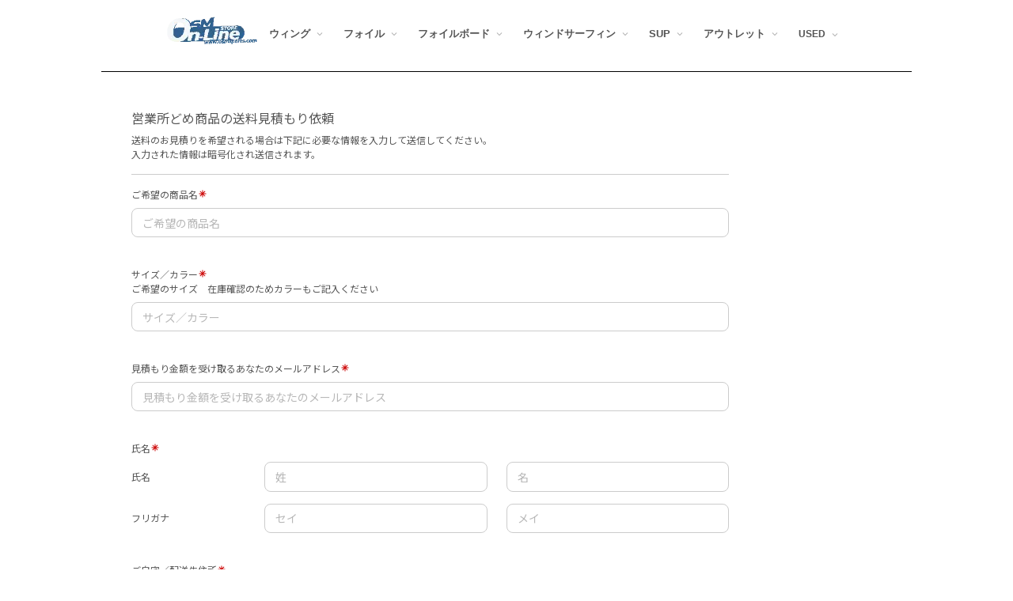

--- FILE ---
content_type: text/html
request_url: https://www.osmsports.com/guide/hm_ship.html
body_size: 54446
content:
<!DOCTYPE html>
<html lang="ja-JP">
 <head> 
  <meta charset="UTF-8"> 
  <meta http-equiv="content-type" content="text/html; charset=UTF-8"> 
  <link rel="dns-prefetch" href="https://smoothcontact.jp"> 
  <meta name="google-site-verification" content="TJ8IrBUB9_3bIepwrLPiF2Z3AyhF6ek_JXjR12Mkk80"> 
  <meta name="robots" content="index"> 
  <meta name="viewport" content="width=device-width, initial-scale=1"> 
  <meta name="description" content="OSM SPORTSのオンラインストアです。 Naish , Bill FooteのWindsurfing SUP FOIL Wing foil などのギアを販売します. SUP, Windsurfing, Kite, Wing, Foil, wing Foiling, Foil-surfing "> 
  <meta property="og:title" content="営業所どめ商品の送料見積"> 
  <meta property="og:type" content="website"> 
  <meta property="og:image" content="https://www.osmsports.com/bdflashinfo/thumbnail-large.png"> 
  <meta property="og:url" content="https://www.osmsports.com/guide/hm_ship.html"> 
  <meta property="og:site_name" content="OSM SPORTS"> 
  <meta property="og:description" content="OSM SPORTSのオンラインストアです。 Naish , Bill FooteのWindsurfing SUP FOIL Wing foil などのギアを販売します. SUP, Windsurfing, Kite, Wing, Foil, wing Foiling, Foil-surfing "> 
  <meta name="twitter:card" content="summary_large_image"> 
  <meta name="twitter:image" content="https://www.osmsports.com/bdflashinfo/thumbnail-large.png"> 
  <meta name="note:card" content="summary_large_image"> 
  <link rel="canonical" href="https://www.osmsports.com/guide/hm_ship.html"> 
  <link rel="apple-touch-icon-precomposed" href="../_src/83796748/icon_cart-01.png"> 
  <title>営業所どめ商品の送料見積</title> 
  <link rel="shortcut icon" href="../_src/83796747/letter-blk-15.ico"> 
  <link rel="stylesheet" type="text/css" href="../_module/styles/bind.css?v=17.0.4" id="bind-css"> 
  <link rel="stylesheet" type="text/css" href="../_dress/29bffc141b944134a265a9f6f38fed3e/base.css?1752978359146"> 
  <link rel="stylesheet" type="text/css" href="../_dress/black/base.css?1752978359146"> 
  <link rel="stylesheet" type="text/css" href="hm_ship.css?1752978359159c0100" id="page-css">    
  <link rel="stylesheet" type="text/css" href="../_csslinkbtn/btn-import.css?1733181421161" id="linkbtn-css"> 
  <!-- Google tag (gtag.js) --> 
  <script async src="https://www.googletagmanager.com/gtag/js?id=G-9VNPNNT0L2"></script> 
  <script>
  window.dataLayer = window.dataLayer || [];
  function gtag(){dataLayer.push(arguments);}
  gtag('js', new Date());

  gtag('config', 'G-9VNPNNT0L2');
</script> 
 </head> 
 <body id="l-1" class="l-1 -dress_29bffc141b944134a265a9f6f38fed3e bd-webp" data-type="responsive" data-ga-traking="true" data-page-animation="none"> 
  <div id="page" class="bg-window "> 
   <div class="bg-document"> 
    <noscript> 
     <div id="js-off"> 
      <img src="../_module/images/noscript.gif" alt="Enable JavaScript in your browser. このウェブサイトはJavaScriptをオンにしてご覧下さい。"> 
     </div> 
    </noscript> 
    <div id="a-header" data-float="false" class="a-header   cssskin-_area_header"> 
     <header> 
      <div class="site_frame"> 
       <section> 
        <div id="bk85494024" class="b-plain c-space_normal c-sp-space_normal c-padding_normal c-sp-padding_normal is-pc-hide cssskin-_block_header init-sp-block_animation" data-bk-id="bk85494024" data-shared="true" data-sharedname="スマフォヘッダー" data-sticky="true" data-sp-animated="fadeInLeft"> 
         <div class=" column -column1"> 
          <h4 class=" c-small_headline c-center"> 
           <div style="color:#ffffff;" data-sitecolor-text=""> 
            <div class="c-img   "> 
             <a href="../store/enter.html" data-pid="5484036"> 
              <picture> 
               <source type="image/webp" srcset="../_src/83798015/osmoutletnew030for_web.webp?v=1733181421161"> 
               <img src="../_src/83798015/osmoutletnew030for_web.png?v=1733181421161" width="60" height="20" alt="" id="imgsrc83798015_1" loading="lazy"> 
              </picture></a> 
            </div>オーエスエムスポーツ・オンラインストア 
           </div></h4> 
         </div> 
        </div> 
        <div id="bk85494831" class="b-megamenu c-sp-padding_narrow cssskin-_block_header init-block_animation" data-bk-id="bk85494831" data-shared="true" data-sharedname="メガメニュー2024" data-sticky="true" data-animated="fadeInDown" data-sp-follow-blocks="bk85494024" data-anim-speed="400" data-anim-sp-speed="400" data-anim-type="easeOutCirc" data-anim-sp-type="easeOutCirc"> 
         <nav> 
          <div id="js-globalNavigation" data-slide-type="leftSlide" data-btn-position="rightTop_fixed"> 
           <ul class=" megamenu-list"> 
            <li> 
             <div class=" b-megamenu_navigation"> 
              <div class="c-img   "> 
               <a href="../store/enter.html" data-pid="5484036"> 
                <picture> 
                 <source type="image/webp" srcset="../_src/83798013/osmoutletnew030for_web.webp?v=1733181421161"> 
                 <img src="../_src/83798013/osmoutletnew030for_web.png?v=1733181421161" width="120" height="40" alt="" id="imgsrc83798013_1" loading="lazy"> 
                </picture></a> 
              </div> 
             </div></li> 
            <li> 
             <div class=" b-megamenu_navigation"> 
              <span style="font-size:110%;" data-font-size-num="110%">ウィング</span> 
              <div class=" c-megamenu-icon_allow"> 
               <svg xmlns="http://www.w3.org/2000/svg" width="48" height="48" viewbox="0 0 48 48"> 
                <title>bottom_arrow</title> 
                <polygon points="24 32.83 10.59 19.41 13.41 16.59 24 27.17 34.59 16.59 37.41 19.41 24 32.83"></polygon> 
                <rect width="48" height="48" fill="none"></rect> 
               </svg> 
              </div> 
             </div> 
             <div class=" b-megamenu_contents"> 
              <div class=" column"> 
               <h3 class="lead c-large_headline"><span class=" d-bold">NAISH ニューコレクション</span></h3> 
               <h4 class=" c-small_headline"><span class=" d-underline">WINGSURFER ADX</span></h4> 
               <p class=" c-body"><a href="../store/products/Wing/2024ADX.html" data-pid="5483956">WING-SURFER ADX 2.0</a><br><a href="../store/products/Wing/2024ADX.html" data-pid="5483956">WING-SURFER ADX 2.5</a><br><a href="../store/products/Wing/2024ADX.html" data-pid="5483956">WING-SURFER ADX 3.0</a><br><a href="../store/products/Wing/2024ADX.html" data-pid="5483956">WING-SURFER ADX 3.5</a><br><a href="../store/products/Wing/2024ADX.html" data-pid="5483956">WING-SURFER ADX 4.0</a><br><a href="../store/products/Wing/2024ADX.html" data-pid="5483956">WING-SURFER ADX 4.5</a><br><a href="../store/products/Wing/2024ADX.html" data-pid="5483956">WING-SURFER ADX 5.0</a><br><a href="../store/products/Wing/2024ADX.html" data-pid="5483956">WING-SURFER ADX 5.5</a><br><a href="../store/products/Wing/2024ADX.html" data-pid="5483956">WING-SURFER ADX 6.0</a><br><a href="../store/products/Wing/2024ADX.html" data-pid="5483956">WING-SURFER ADX 7.0</a><br><a href="../store/products/Wing/airmaxp.html" data-pid="5483958">AIR MAX 2 ポンプ</a></p> 
              </div> 
              <div class=" column"> 
               <h3 class="lead c-large_headline"><span class=" d-bold">NAISH アウトレット</span></h3> 
               <h4 class=" c-small_headline"><span class=" d-underline">WINGSURFER MATADOR</span></h4> 
               <p class=" c-body"><a href="../store/products/used/s27Matador.html" data-pid="5483990">WING-SURFER MATADOR LT 5.0</a><br><a href="../store/products/used/s27Matador.html" data-pid="5483990">WING-SURFER MATADOR LT 6.0</a><span class=" d-underline"></span></p> 
               <h4 class=" c-small_headline"><span class=" d-underline">WINGSURFER MK4</span></h4> 
               <p class=" c-body"><a href="../store/products/used/s27mk4.html" data-pid="5483991">WING-SURFER MK4 2.5</a><br><a href="../store/products/used/s27mk4.html" data-pid="5483991">WING-SURFER MK4 3.0</a><br><a href="../store/products/used/s27mk4.html" data-pid="5483991">WING-SURFER MK4 4.5</a><br><a href="../store/products/used/s27mk4.html" data-pid="5483991">WING-SURFER MK4 5.0</a><br><a href="../store/products/used/s27mk4.html" data-pid="5483991">WING-SURFER MK4 5.5</a><br><a href="../store/products/used/s27mk4.html" data-pid="5483991">WING-SURFER MK4 6.0</a></p> 
               <h4 class=" c-small_headline"><span class=" d-underline">WINGSURFER</span><span class=" d-underline"></span></h4> 
               <p class=" c-body"><a href="../store/products/Wing/the-wingsurfer.html" data-pid="5483959">2020WING-SURFER</a><br>&nbsp;</p> 
              </div> 
              <div class=" column"> 
               <h3 class="lead c-large_headline"><span class=" d-bold">NAISH USED</span></h3> 
               <p class=" c-body"><a href="../store/products/used/used_gear.html" data-pid="5483989">S27 Wing-surfer MK4</a><br><a href="../store/products/used/used_gear.html" data-pid="5483989">S27 Wing-surfer MATADOR</a><br><a href="../store/products/Wing/airmaxp.html" data-pid="5483958">S26 Wing-surfer "MATADOR" 4.0</a><br><a href="../store/products/Wing/s26matadorLT.html" data-pid="5483957">S26 Wing-surfer "MATADOR" 5.0LT</a></p> 
              </div> 
             </div></li> 
            <li> 
             <div class=" b-megamenu_navigation"> 
              <span style="font-size:110%;" data-font-size-num="110%">フォイル</span> 
              <div class=" c-megamenu-icon_allow"> 
               <svg xmlns="http://www.w3.org/2000/svg" width="48" height="48" viewbox="0 0 48 48"> 
                <title>bottom_arrow</title> 
                <polygon points="24 32.83 10.59 19.41 13.41 16.59 24 27.17 34.59 16.59 37.41 19.41 24 32.83"></polygon> 
                <rect width="48" height="48" fill="none"></rect> 
               </svg> 
              </div> 
             </div> 
             <div class=" b-megamenu_contents"> 
              <div class=" column"> 
               <h3 class="lead c-large_headline"><span class=" d-bold">NAISH ニューコレクション</span></h3> 
               <h4 class="lead c-small_headline"><span class=" d-underline">フロントウィング</span></h4> 
               <p class=" c-body"><a href="../store/products/gs/glider_semiC.html" data-pid="5483933">GLIDER 1400</a><br><a href="../store/products/gs/glider_semiC.html" data-pid="5483933">GLIDER 1800</a><br><a href="../store/products/gs/28Mach1.html" data-pid="5483932">MACH1 550</a><br><a href="../store/products/gs/S27Mach-1_Front.html" data-pid="5483936">MACH1 700</a><br><a href="../store/products/gs/S27Mach-1_Front.html" data-pid="5483936">MACH1 900</a><br><a href="../store/products/gs/S27Mach-1_Front.html" data-pid="5483936">MACH1 1100</a><br><a href="../store/products/gs/S28HA.html" data-pid="5483931">JET HA 640</a><br><a href="../store/products/gs/S28HA.html" data-pid="5483931">JET HA 840</a><br><a href="../store/products/gs/S28HA.html" data-pid="5483931">JET HA 1040</a><br><a href="../store/products/gs/S28HA.html" data-pid="5483931">JET HA 1240</a><br><a href="../store/products/gs/S28HA.html" data-pid="5483931">JET HA 1440</a><br><a href="../store/products/gs/S28HA.html" data-pid="5483931">JET HA 1840</a></p> 
               <h4 class=" c-small_headline"><span class=" d-underline">スタビライザー</span></h4> 
               <p class=" c-body"><a href="../store/products/gs/2Dstabilizer.html" data-pid="5483934">2D スタビライザー160</a><br><a href="../store/products/gs/2Dstabilizer.html" data-pid="5483934">2D スタビライザー180</a><br><a href="../store/products/gs/2Dstabilizer.html" data-pid="5483934">2D スタビライザー210</a><br><a href="../store/products/gs/2Dstabilizer.html" data-pid="5483934">2D スタビライザー250</a><br><a href="../store/products/gs/S28HA.html#S28HASTB" data-pid="5483931">HAスタビライザー220</a><br><a href="../store/products/gs/S28HA.html#S28HASTB" data-pid="5483931">HAスタビライザー280</a><br><a href="../store/products/gs/S28HA.html#S28HASTB" data-pid="5483931">HAスタビライザー310</a></p> 
               <h3 class=" c-large_headline"><span class=" d-bold">マスト</span></h3> 
               <p class=" c-body"><a href="../store/products/gs/S28Maststandard.html" data-pid="5483941">MAST 85cm アルミ </a><br><a href="../store/products/gs/S28Maststandard.html" data-pid="5483941">MAST 75cm アルミ </a><br><a href="../store/products/gs/S28Maststandard.html" data-pid="5483941">MAST 60cm アルミ </a><br><a href="../store/products/gs/S28Mast.html" data-pid="5483942">MAST 95cm カーボン</a><br><a href="../store/products/gs/S28Mast.html" data-pid="5483942">MAST 85cm カーボン</a><br><a href="../store/products/gs/S28Mast.html" data-pid="5483942">MAST 75cm カーボン</a></p> 
               <h3 class=" c-large_headline">&nbsp;<br><span class=" d-bold">フォイルパーツ＆アクセサリー</span></h3> 
               <p class=" c-body"><a href="../store/products/gs/s28fuse.html" data-pid="5483943">S28 Fuselage</a><br><a href="../store/products/gs/mount_screw.html" data-pid="5595270">T30ボードマウントスクリューセット</a><br><a href="../store/products/gs/SCREW.html" data-pid="5595271">T30トルクス　ビスセット</a><br><a href="../store/products/gs/TORX_T30.html" data-pid="5595269">T30トルクス ドライバー</a><br><a href="../store/products/gs/footestrap.html" data-pid="5597090">フットストラップ</a></p> 
               <h4 class=" c-small_headline">&nbsp;<br><a href="../store/products/gs/foil_parts_top.html" data-pid="5483930">フォイル一覧</a></h4> 
               <p class=" c-body">&nbsp;</p> 
              </div> 
              <div class=" column"> 
               <h3 class="lead c-large_headline"><span class=" d-bold">NAISH アウトレット</span></h3> 
               <h4 class="lead c-small_headline"><span class=" d-underline">フロントウィング</span></h4> 
               <p class=" c-body"><a href="../store/products/gs/HAfront.html" data-pid="5483935">JET HA 1040</a><br><a href="../store/products/gs/HAfront.html" data-pid="5483935">JET HA 1240</a><br><a href="../store/products/gs/HAfront.html" data-pid="5483935">JET HA 1400</a><br><a href="../store/products/gs/HAfront.html" data-pid="5483935">JET HA 1800</a><br><a href="../store/products/gs/HAfront.html" data-pid="5483935">JET HA 2140</a><br><a href="../store/products/gs/S27JetF.html" data-pid="5483938">JET 1050</a><br><a href="../store/products/gs/S27JetF.html" data-pid="5483938">JET 1250</a><br><a href="../store/products/gs/S27JetF.html" data-pid="5483938">JET 1650</a><br><a href="../store/products/gs/S27JetF.html" data-pid="5483938">JET 2000</a><br><a href="../store/products/gs/S27JetF.html" data-pid="5483938">JET 2450</a><br><a href="../store/products/gs/S27MA_Fronts.html" data-pid="5483937">JET MA 850</a><br><a href="../store/products/gs/S27MA_Fronts.html" data-pid="5483937">JET MA 1000</a><br><a href="../store/products/gs/S27MA_Fronts.html" data-pid="5483937">JET MA 1200</a><br><a href="../store/products/gs/S27MA_Fronts.html" data-pid="5483937">JET MA 1600</a><br><a href="../store/products/gs/S27MA_Fronts.html" data-pid="5483937">JET MA 2000</a><br><a href="../store/products/gs/S27Mach-1_Front.html" data-pid="5483936">MACH 1 550</a><br><a href="../store/products/gs/S27Mach-1_Front.html" data-pid="5483936">MACH 1 700</a><br><a href="../store/products/gs/S27Mach-1_Front.html" data-pid="5483936">MACH 1 900</a><br><a href="../store/products/gs/S27Mach-1_Front.html" data-pid="5483936">MACH 1 1100</a><br><a href="../store/products/gs/2020jetFW1050.html" data-pid="5483948">2020 Front Wing JET 1050</a><br><a href="../store/products/gs/2020JetFW1250.html" data-pid="5483949">2020 Front Wing JET 1250</a><br>&nbsp;</p> 
               <h3 class="lead c-large_headline"><span class=" d-bold">スタビライザー</span></h3> 
               <p class=" c-body"><a href="../store/products/gs/Foil_Parts_S27_JET_HA_Stabilizer.html" data-pid="5483939">HA 220 スタビライザー</a><br><a href="../store/products/gs/Foil_Parts_S27_JET_HA_Stabilizer.html" data-pid="5483939">HA 280 スタビライザー</a><br><a href="../store/products/gs/Foil_Parts_S27_JET_HA_Stabilizer.html" data-pid="5483939">HA 310 スタビライザー</a><br><a href="../store/products/gs/Foil_Parts_S27JETStabilizer.html" data-pid="5483940">JET 215 スタビライザー</a><br><a href="../store/products/gs/Foil_Parts_S27JETStabilizer.html" data-pid="5483940">JET 320 スタビライザー</a><br><a href="../store/products/gs/Foil_Parts_S27JETStabilizer.html" data-pid="5483940">JET 450 スタビライザー</a><br><a href="../store/products/gs/2020HA310.html" data-pid="5483950">2020 HA STABILIZER 310</a><br><a href="../store/products/gs/450STABILIZER.html" data-pid="5483951">2020 JET STABILIZER 450</a><br><a href="../store/products/gs/jet320stab.html" data-pid="5483952">2020 JET STABILIZER 320</a><br>&nbsp;</p> 
               <h3 class=" c-large_headline"><span class=" d-bold">マスト</span></h3> 
               <p class=" c-body"><a href="../store/products/gs/s27maststand.html" data-pid="5483946">S27 MASTアルミ</a><br><a href="../store/products/gs/Mast_Carbon35.html" data-pid="5483944">S27MAST 75cm カーボン35</a><br><a href="../store/products/gs/Mast_Carbon35.html" data-pid="5483944">S27MAST 85cm カーボン35</a><br><a href="../store/products/gs/Mast_Carbon35.html" data-pid="5483944">S27MAST 95cm カーボン35</a><br><a href="../store/products/gs/carbonMast100.html" data-pid="5483945">S27MAST 75cm カーボン100</a><br><a href="../store/products/gs/carbonMast100.html" data-pid="5483945">S27MAST 85cm カーボン100</a><br><a href="../store/products/gs/carbonMast100.html" data-pid="5483945">S27MAST 95cm カーボン100</a><br>&nbsp;</p> 
               <h3 class="lead c-large_headline"><span class=" d-bold">その他パーツ</span></h3> 
               <p class=" c-body"><a href="../store/products/gs/foil_outlet.html" data-pid="5483947">アウトレットフォイルパーツ</a><br><a href="../store/products/gs/foil_case.html" data-pid="5483953">PADDED FOIL CASE S/M/L</a><br><a href="../store/products/gs/footestrap.html" data-pid="5597090">フットストラップ</a></p> 
              </div> 
              <div class=" column"> 
               <h3 class="lead c-large_headline">NAISH USEDフォイル</h3> 
               <p class=" c-body">&nbsp;</p> 
              </div> 
             </div></li> 
            <li> 
             <div class=" b-megamenu_navigation"> 
              <span style="font-size:110%;" data-font-size-num="110%">フォイルボード</span> 
              <div class=" c-megamenu-icon_allow"> 
               <svg xmlns="http://www.w3.org/2000/svg" width="48" height="48" viewbox="0 0 48 48"> 
                <title>bottom_arrow</title> 
                <polygon points="24 32.83 10.59 19.41 13.41 16.59 24 27.17 34.59 16.59 37.41 19.41 24 32.83"></polygon> 
                <rect width="48" height="48" fill="none"></rect> 
               </svg> 
              </div> 
             </div> 
             <div class=" b-megamenu_contents"> 
              <div class=" column"> 
               <h3 class="lead c-large_headline"><span class=" d-bold">BILL FOOTE ニューコレクション</span></h3> 
               <p class=" c-body"><a href="../store/products/foil_boards/BFW.html" data-pid="5484012">BFW 55</a><br><a href="../store/products/foil_boards/BFW.html" data-pid="5484012">BFW 60</a><br><a href="../store/products/foil_boards/BFW.html" data-pid="5484012">BFW 70</a><br><a href="../store/products/foil_boards/BFW.html" data-pid="5484012">BFW 80</a><br><a href="../store/products/foil_boards/BFW.html" data-pid="5484012">BFW 90</a><br><a href="../store/products/foil_boards/BFW.html" data-pid="5484012">BFW 100</a><br><a href="../store/products/venus_line_up/venusBbag.html" data-pid="5483964">Venus foilboard case for BFW 100</a><br>&nbsp;<br>&nbsp;</p> 
               <h3 class="lead c-large_headline"><span class=" d-bold">NAISHニューコレクション</span></h3> 
               <h4 class="lead c-small_headline"><span class=" d-underline"><span style="background-color:initial;" class=" d-gothic">HOVER DOWNWIND</span></span></h4> 
               <p class=" c-body"><a href="../store/products/foil_boards/HoverDownwind.html" data-pid="5484009">DOWNWIND 105</a><br><a href="../store/products/foil_boards/HoverDownwind.html" data-pid="5484009">DOWNWIND 110</a></p> 
               <h4 class=" c-small_headline"><span class=" d-underline"><span style="background-color:initial;" class=" d-gothic">HOVER ASCEND WING FOIL CARBON ULTRA</span></span></h4> 
               <p class=" c-body"><a href="../store/products/foil_boards/s28hover_ascend.html" data-pid="5484010">ASCEND WING FOIL 42</a><br><a href="../store/products/foil_boards/s28hover_ascend.html" data-pid="5484010">ASCEND WING FOIL 52</a><br><a href="../store/products/foil_boards/s28hover_ascend.html" data-pid="5484010">ASCEND WING FOIL 62</a><br><a href="../store/products/foil_boards/s28hover_ascend.html" data-pid="5484010">ASCEND WING FOIL 72</a><br><a href="../store/products/foil_boards/s28hover_ascend.html" data-pid="5484010">ASCEND WING FOIL 82</a><br><a href="../store/products/foil_boards/s28hover_ascend.html" data-pid="5484010">ASCEND WING FOIL 92</a><br><a href="../store/products/foil_boards/s28hover_ascend.html" data-pid="5484010">ASCEND WING FOIL 102</a><br><a href="../store/products/foil_boards/s28hover_ascend.html" data-pid="5484010">ASCEND WING FOIL 112</a><br><a href="../store/products/foil_boards/s28hover_ascend.html" data-pid="5484010">ASCEND WING FOIL 122</a><br><a href="../store/products/foil_boards/s28hover_ascend.html" data-pid="5484010">ASCEND WING FOIL 142</a></p> 
               <h4 class=" c-small_headline"><span class=" d-underline"><a href="../store/products/foil_boards/foilboards.html" data-pid="5484008">フォイルボード一覧</a></span></h4> 
              </div> 
              <div class=" column"> 
               <h3 class="lead c-large_headline"><span style="background-color:initial;" class=" d-gothic"><span class=" d-bold">BILL FOOTEアウトレット</span></span></h3> 
               <p class=" c-body"><a href="../store/products/foil_boards/BFW.html" data-pid="5484012">BFW 55</a><br><a href="../store/products/foil_boards/BFW.html" data-pid="5484012">BFW 60</a><br>&nbsp;</p> 
               <h3 class="lead c-large_headline"><span style="background-color:initial;" class=" d-gothic"><span class=" d-bold">NAISHアウトレット</span></span></h3> 
               <h4 class=" c-small_headline"><span class=" d-underline"><span style="background-color:initial;" class=" d-gothic">HOVER WING FOIL CARBON ULTRA</span></span></h4> 
               <p class=" c-body"><a href="../store/products/used/HoverCarbonU.html" data-pid="5483992">HOVER WING FOIL CARBON ULTRA 60</a><br><a href="../store/products/used/HoverCarbonU.html" data-pid="5483992">HOVER WING FOIL CARBON ULTRA 75</a><br><a href="../store/products/used/HoverCarbonU.html" data-pid="5483992">HOVER WING FOIL CARBON ULTRA 85</a><br><a href="../store/products/used/HoverCarbonU.html" data-pid="5483992">HOVER WING FOIL CARBON ULTRA 95</a><br><a href="../store/products/used/HoverCarbonU.html" data-pid="5483992">HOVER WING FOIL CARBON ULTRA 125</a><br><a href="../store/products/used/HoverCarbonU.html" data-pid="5483992">HOVER WING FOIL CARBON ULTRA 140</a></p> 
               <h4 class=" c-small_headline"><span class=" d-underline">HOVER ALANA</span></h4> 
               <p class=" c-body"><a href="../store/products/used/alanaCU.html" data-pid="5483993">Hover Wing Foil Alana Carbon Ultra 75</a><br><a href="../store/products/used/alanaCU.html" data-pid="5483993">Hover Wing Foil Alana Carbon Ultra 95</a></p> 
               <h4 class=" c-small_headline"><span class=" d-underline">HOVER COMPACT</span></h4> 
               <p class=" c-body"><a href="../store/products/used/compactLE.html" data-pid="5483994">HOVER Wing Foil COMPACT LE 115</a></p> 
               <h4 class=" c-small_headline"><span class=" d-underline">HOVER BULLET</span></h4> 
               <p class=" c-body"><a href="../store/products/used/bullet.html" data-pid="5483995">HOVER WING FOIL BULLET 65</a><br><a href="../store/products/used/bullet.html" data-pid="5483995">HOVER WING FOIL BULLET 85</a></p> 
               <h4 class=" c-small_headline"><span class=" d-underline">WING FOIL GS</span></h4> 
               <p class=" c-body"><a href="../store/products/used/hoverGS.html" data-pid="5483996">Hover Wing Foil GS 85</a><br><a href="../store/products/used/hoverGS.html" data-pid="5483996">Hover Wing Foil GS 95</a><br><a href="../store/products/used/hoverGS.html" data-pid="5483996">Hover Wing Foil GS 110</a><span style="background-color:#ffffff;"><span style="background-color:#ffffff; font-size:18.24px;" data-sitecolor-hl="" data-font-size-num="18.24px" class=" d-gothic"></span></span><span style="background-color:#ffffff;"><span style="background-color:#ffffff; font-size:18.24px;" data-sitecolor-hl="" data-font-size-num="18.24px" class=" d-gothic"></span></span><span style="background-color:#ffffff;"></span></p> 
               <h4 class=" c-small_headline"><span class=" d-underline">NAISH HOVER SURF</span></h4> 
               <p class=" c-body"><a href="../store/products/foil_boards/Ascend2020.html" data-pid="5484013">S25 Hover Surf ASEND 4'8" Carbon Ultra</a><br><a href="../store/products/foil_boards/Ascend2020.html" data-pid="5484013">S25 Hover Surf ASEND 4'4" Carbon Ultra</a><br><a href="../store/products/foil_boards/comet_epox.html" data-pid="5484014">2020 Hover Surf COMET 4'6" Carbon Ultra</a><br><a href="../store/products/foil_boards/comet_epox.html" data-pid="5484014">2019 Hover Surf COMET 5'2" EPOXY</a><br><a href="../store/products/foil_boards/comet_epox.html" data-pid="5484014">2019 Hover Surf COMET 5'6" EPOXY</a><br><a href="../store/products/foil_boards/comet_pu.html" data-pid="5484015">2019 Hover Surf COMET 5'6<br>" PU</a><br><a href="../store/products/foil_boards/comet_pu.html" data-pid="5484015">2019 Hover Surf COMET 5'2" PU</a><br><a href="../store/products/foil_boards/ascendpu.html" data-pid="5484016">2019 Hover Surf ASEND 4'4" PU</a></p> 
              </div> 
              <div class=" column"> 
               <h3 class="lead c-large_headline"><span class=" d-bold">USEDフォイルボード</span></h3> 
               <p class=" c-body"><a href="../store/products/used/Bullet65.html" data-pid="5484003">Hover BULLET 65L</a><br><a href="../store/products/used/s26HV125usd.html" data-pid="5484006">S26 Hover Carbon Ultra 125</a></p> 
              </div> 
             </div></li> 
            <li> 
             <div class=" b-megamenu_navigation"> 
              <span style="font-size:110%;" data-font-size-num="110%">ウィンドサーフィン</span> 
              <div class=" c-megamenu-icon_allow"> 
               <svg xmlns="http://www.w3.org/2000/svg" width="48" height="48" viewbox="0 0 48 48"> 
                <title>bottom_arrow</title> 
                <polygon points="24 32.83 10.59 19.41 13.41 16.59 24 27.17 34.59 16.59 37.41 19.41 24 32.83"></polygon> 
                <rect width="48" height="48" fill="none"></rect> 
               </svg> 
              </div> 
             </div> 
             <div class=" b-megamenu_contents"> 
              <div class=" column"> 
               <h3 class="lead c-large_headline"><span class=" d-bold">NAISH SAIL </span><br><span class=" d-bold">ニューコレクション</span></h3> 
               <p class=" c-body"><a href="../store/products/windsurf/2024Force5.html" data-pid="5484018">2024 Force Five</a><br><a href="../store/products/windsurf/2024force4.html" data-pid="5484019">2024 Force Four</a><br><a href="../store/products/windsurf/2024ChopperX3.html" data-pid="5484020">2024 Chopper 3X</a><br>&nbsp;</p> 
               <h3 class=" c-large_headline">NAISH WAVE<br>ニューコレクション</h3> 
               <p class=" c-body"><a href="../store/products/windsurf/2024Global.html" data-pid="5484027">2024GLOBAL</a><br><a href="../store/products/windsurf/2024hookipa.html" data-pid="5484026">2024 HOOKIPA</a><br>&nbsp;</p> 
               <h3 class=" c-large_headline">パーツ＆アクセサリー</h3> 
               <p class=" c-body">NAISH　ハーネス<br><a href="../store/products/windsurf/Na_Harness.html" data-pid="5484035">ASSASSIN KITE HARDBACK HARNESS</a><br><a href="../store/products/windsurf/Na_Harness.html#ARSENAL" data-pid="5484035">ARSENAL KITE HARDBACK HARNESS</a><br><a href="../store/products/gs/footestrap.html" data-pid="5597090">フットストラップ</a><br>&nbsp;</p> 
              </div> 
              <div class=" column"> 
               <h3 class="lead c-large_headline"><span class=" d-bold">NAISH SAIL</span><br><span class=" d-bold">アウトレット</span></h3> 
               <p class=" c-body"><a href="../store/products/windsurf/26CHOPPER.html" data-pid="5484021">S26 CHOPPER 3X 4.5</a><br><a href="../store/products/windsurf/s26force5.html" data-pid="5484022">S26 Force Five 4.2</a><br><a href="../store/products/windsurf/force4.html" data-pid="5484023">S26 Force Four 4.2</a><br><a href="../store/products/windsurf/riftrn.html" data-pid="5484025">S26 LIFT RN -Performance Foiling / Slalom Sailing-6.4</a></p> 
              </div> 
              <div class=" column"> 
               <h3 class="lead c-large_headline"><span class=" d-bold">NAISH W/S ボード</span><br><span class=" d-bold">アウトレット</span></h3> 
               <p class=" c-body"><a href="../store/products/windsurf/assault.html" data-pid="5484028">S26 Custom Assault Thruster 82L</a><br><a href="../store/products/windsurf/S25Mhover.html" data-pid="5484032">S25 MICRO HOVER -Foiling- 105L</a><br><a href="../store/products/windsurf/2020microH131.html" data-pid="5484033">2020 MICRO HOVER -Foiling-131L</a><br><a href="../store/products/windsurf/2020HoverWS.html" data-pid="5484031">2020 HOVER WS -Dedicated Windsurf Foiling-125L</a><br><a href="../store/products/windsurf/2020HoverWS.html" data-pid="5484031">2020 HOVER WS -Dedicated Windsurf Foiling-145L</a><br><a href="../store/products/windsurf/maddog2019.html" data-pid="5484030">Mad dog - Performance Wave-82L</a><br><a href="../store/products/windsurf/maddog2019.html" data-pid="5484030">Mad dog - Performance Wave-89L</a><br><a href="../store/products/used/Mad_dog-Performance_Wave-2.html" data-pid="5483997">展示品Mad dog - Performance Wave-89L</a></p> 
              </div> 
              <div class=" column"> 
               <h3 class="lead c-large_headline"><span class=" d-bold">NAISH SAIL/ボード</span><br><span class=" d-bold">USED</span></h3> 
               <p class=" c-body">&nbsp;<br>&nbsp;<br>&nbsp;</p> 
              </div> 
             </div></li> 
            <li> 
             <div class=" b-megamenu_navigation"> 
              <span style="font-size:110%;" data-font-size-num="110%">SUP</span> 
              <div class=" c-megamenu-icon_allow"> 
               <svg xmlns="http://www.w3.org/2000/svg" width="48" height="48" viewbox="0 0 48 48"> 
                <title>bottom_arrow</title> 
                <polygon points="24 32.83 10.59 19.41 13.41 16.59 24 27.17 34.59 16.59 37.41 19.41 24 32.83"></polygon> 
                <rect width="48" height="48" fill="none"></rect> 
               </svg> 
              </div> 
             </div> 
             <div class=" b-megamenu_contents"> 
              <div class=" column"> 
               <h3 class="lead c-large_headline">BILL FOOTE ニューコレクション</h3> 
               <p class=" c-body"><a href="../store/products/SUP_paddle/bfsup.html" data-pid="5483976">Bill Foote SUP SURFING</a><br><a href="../store/products/SUP_paddle/bfsoft96.html" data-pid="5483977">Bill Foote SUP SOFT TOP</a><br><a href="../store/products/SUP_paddle/bfl91.html" data-pid="5483978">Bill Foote LONG Board</a><br><a href="../store/products/SUP_paddle/bfl91.html" data-pid="5483978">BFL 9'1"</a></p> 
               <h3 class=" c-large_headline">NAISH ニューコレクション</h3> 
               <p class=" c-body"><a href="../store/products/SUP_paddle/s28maliko.html" data-pid="5483984">S28 MALIKO CARBON</a><br><a href="../store/products/SUP_paddle/nalusglass9.html" data-pid="5483979">2024 Nalu</a><br><a href="../store/products/SUP_paddle/2024maddog.html" data-pid="5483980">2024MAD DOG</a><br><a href="../store/products/SUP_paddle/hokuagtw.html" data-pid="5513650">2024HOKUA GTW</a><br><a href="../store/products/SUP_paddle/sup.html" data-pid="5483966">BOARDS</a><br>&nbsp;</p> 
               <h3 class=" c-large_headline">NAISHパドル ニューコレクション</h3> 
               <p class=" c-body"><a href="../store/products/SUP_paddle/s27Kevlarwave.html" data-pid="5483968">S27 KEVLAR WAVE</a><br><a href="../store/products/SUP_paddle/s27carbonpl.html" data-pid="5483969">S27 CARBON PLUS</a></p> 
              </div> 
              <div class=" column"> 
               <h3 class=" c-large_headline">BILLFOOTE アウトレット</h3> 
               <p class=" c-body">&nbsp;<br>&nbsp;</p> 
               <h3 class=" c-large_headline">NAISH アウトレット</h3> 
               <p class=" c-body"><a href="../store/products/SUP_paddle/s25_javelin.html" data-pid="5483983">S25 Javelin Carbon Sandwich</a><br><a href="../store/products/SUP_paddle/s25_maliko_inf_14.html" data-pid="5483981">S25 MALIKO LIGHT INFLATABLE</a><br><a href="../store/products/SUP_paddle/S25_MALIKO_FUSION.html" data-pid="5483982">S25 MALIKO FUSION CARBON INFLA</a><br><a href="../store/products/SUP_paddle/2020_MALIKO_FUSION.html" data-pid="5483985">2020 MALIKO FUSION CARBON INFL</a><br><a href="../store/products/SUP_paddle/2020maliko27.html" data-pid="5483986">2020 MALIKO FUSION CARBON INFL</a><br><a href="../store/products/SUP_paddle/2019_maliko_stringer.html" data-pid="5483987">2019 MALIKO FUSION Stringer IN</a><br><a href="../store/products/SUP_paddle/2020glideIF.html" data-pid="5483988">2020 Glide INFLATABLE 12'/14'</a></p> 
              </div> 
              <div class=" column"> 
               <h3 class=" c-large_headline">NAISH パドル アウトレット</h3> 
               <p class=" c-body"><a href="../store/products/SUP_paddle/2019elite.html" data-pid="5483971">2019 Carbon Elite FIXED RDS</a><br><a href="../store/products/SUP_paddle/2019carbonplusvario.html" data-pid="5483972">2019 Carbon Plus 80 Vario RDS</a><br><a href="../store/products/SUP_paddle/naish2018Etile.html" data-pid="5483973">2018 Carbon Elite 75 Fixed RDS</a><br><a href="../store/products/SUP_paddle/2018Carbonpues3P.html" data-pid="5483974">2018-3PCarbonPlus</a><br><a href="../store/products/SUP_paddle/naish2017elite.html" data-pid="5483975">2017 Carbon Elite Fixed RDS</a></p> 
              </div> 
              <div class=" column"> 
               <h3 class=" c-large_headline">SUP USED</h3> 
               <p class=" c-body">&nbsp;<br>&nbsp;</p> 
              </div> 
             </div></li> 
            <li> 
             <div class=" b-megamenu_navigation"> 
              <span style="font-size:110%;" data-font-size-num="110%">アウトレット</span> 
              <div class=" c-megamenu-icon_allow"> 
               <svg xmlns="http://www.w3.org/2000/svg" width="48" height="48" viewbox="0 0 48 48"> 
                <title>bottom_arrow</title> 
                <polygon points="24 32.83 10.59 19.41 13.41 16.59 24 27.17 34.59 16.59 37.41 19.41 24 32.83"></polygon> 
                <rect width="48" height="48" fill="none"></rect> 
               </svg> 
              </div> 
             </div> 
             <div class=" b-megamenu_contents"> 
              <div class=" column"> 
               <h3 class=" c-large_headline"><span class=" d-bold">NAISH ウィング</span></h3> 
               <h4 class=" c-small_headline"><span class=" d-underline">WINGSURFER MATADOR</span></h4> 
               <p class=" c-body"><a href="../store/products/used/s27Matador.html" data-pid="5483990">WING-SURFER MATADOR LT 5.0</a><br><a href="../store/products/used/s27Matador.html" data-pid="5483990">WING-SURFER MATADOR LT 6.0</a><span class=" d-underline"></span></p> 
               <h4 class=" c-small_headline"><span class=" d-underline">WINGSURFER MK4</span></h4> 
               <p class=" c-body"><a href="../store/products/used/s27mk4.html" data-pid="5483991">WING-SURFER MK4 2.5</a><br><a href="../store/products/used/s27mk4.html" data-pid="5483991">WING-SURFER MK4 3.0</a><br><a href="../store/products/used/s27mk4.html" data-pid="5483991">WING-SURFER MK4 4.5</a><br><a href="../store/products/used/s27mk4.html" data-pid="5483991">WING-SURFER MK4 5.0</a><br><a href="../store/products/used/s27mk4.html" data-pid="5483991">WING-SURFER MK4 5.5</a><br><a href="../store/products/used/s27mk4.html" data-pid="5483991">WING-SURFER MK4 6.0</a><br>&nbsp;</p> 
               <h4 class=" c-small_headline"><span class=" d-underline">WINGSURFER</span><span class=" d-underline"></span></h4> 
               <p class=" c-body"><a href="../store/products/Wing/the-wingsurfer.html" data-pid="5483959">2020WING-SURFER</a><br>&nbsp;</p> 
              </div> 
              <div class=" column"> 
               <h3 class=" c-large_headline"><span class=" d-bold">NAISH フォイル</span></h3> 
               <h4 class=" c-small_headline"><span class=" d-underline">フロントウィング</span></h4> 
               <p class=" c-body"><a href="../store/products/gs/HAfront.html" data-pid="5483935">JET HA 1040</a><br><a href="../store/products/gs/HAfront.html" data-pid="5483935">JET HA 1240</a><br><a href="../store/products/gs/HAfront.html" data-pid="5483935">JET HA 1400</a><br><a href="../store/products/gs/HAfront.html" data-pid="5483935">JET HA 1800</a><br><a href="../store/products/gs/HAfront.html" data-pid="5483935">JET HA 2140</a><br><a href="../store/products/gs/S27JetF.html" data-pid="5483938">JET 1050</a><br><a href="../store/products/gs/S27JetF.html" data-pid="5483938">JET 1250</a><br><a href="../store/products/gs/S27JetF.html" data-pid="5483938">JET 1650</a><br><a href="../store/products/gs/S27JetF.html" data-pid="5483938">JET 2000</a><br><a href="../store/products/gs/S27JetF.html" data-pid="5483938">JET 2450</a><br><a href="../store/products/gs/S27MA_Fronts.html" data-pid="5483937">JET MA 850</a><br><a href="../store/products/gs/S27MA_Fronts.html" data-pid="5483937">JET MA 1000</a><br><a href="../store/products/gs/S27MA_Fronts.html" data-pid="5483937">JET MA 1200</a><br><a href="../store/products/gs/S27MA_Fronts.html" data-pid="5483937">JET MA 1600</a><br><a href="../store/products/gs/S27MA_Fronts.html" data-pid="5483937">JET MA 2000</a><br><a href="../store/products/gs/S27Mach-1_Front.html" data-pid="5483936">MACH 1 550</a><br><a href="../store/products/gs/S27Mach-1_Front.html" data-pid="5483936">MACH 1 700</a><br><a href="../store/products/gs/S27Mach-1_Front.html" data-pid="5483936">MACH 1 900</a><br><a href="../store/products/gs/S27Mach-1_Front.html" data-pid="5483936">MACH 1 1100</a><br><a href="../store/products/gs/2020jetFW1050.html" data-pid="5483948">2020 Front Wing JET 1050</a><br><a href="../store/products/gs/2020JetFW1250.html" data-pid="5483949">2020 Front Wing JET 1250</a><br>&nbsp;</p> 
               <h4 class=" c-small_headline"><span class=" d-underline">スタビライザー</span></h4> 
               <p class=" c-body"><a href="../store/products/gs/Foil_Parts_S27_JET_HA_Stabilizer.html" data-pid="5483939">HA 220 スタビライザー</a><br><a href="../store/products/gs/Foil_Parts_S27_JET_HA_Stabilizer.html" data-pid="5483939">HA 280 スタビライザー</a><br><a href="../store/products/gs/Foil_Parts_S27_JET_HA_Stabilizer.html" data-pid="5483939">HA 310 スタビライザー</a><br><a href="../store/products/gs/Foil_Parts_S27JETStabilizer.html" data-pid="5483940">JET 215 スタビライザー</a><br><a href="../store/products/gs/Foil_Parts_S27JETStabilizer.html" data-pid="5483940">JET 320 スタビライザー</a><br><a href="../store/products/gs/Foil_Parts_S27JETStabilizer.html" data-pid="5483940">JET 450 スタビライザー</a><br><a href="../store/products/gs/2020HA310.html" data-pid="5483950">2020 HA STABILIZER 310</a><br><a href="../store/products/gs/450STABILIZER.html" data-pid="5483951">2020 JET STABILIZER 450</a><br><a href="../store/products/gs/jet320stab.html" data-pid="5483952">2020 JET STABILIZER 320</a></p> 
              </div> 
              <div class=" column"> 
               <h3 class=" c-large_headline"><span class=" d-bold">BILL FOOTE フォイルボード</span></h3> 
               <p class=" c-body"><a href="../store/products/foil_boards/BFW.html" data-pid="5484012">BFW 55</a><br><a href="../store/products/foil_boards/BFW.html" data-pid="5484012">BFW 60</a><br>&nbsp;</p> 
               <h3 class=" c-large_headline"><span class=" d-bold">NAISHフォイルボード</span></h3> 
               <h4 class=" c-small_headline"><span class=" d-underline"><span style="background-color:initial;">HOVER WING FOIL CARBON ULTRA</span></span></h4> 
               <p class=" c-body"><a href="../store/products/used/HoverCarbonU.html" data-pid="5483992">HOVER WING FOIL CARBON ULTRA 60</a><br><a href="../store/products/used/HoverCarbonU.html" data-pid="5483992">HOVER WING FOIL CARBON ULTRA 75</a><br><a href="../store/products/used/HoverCarbonU.html" data-pid="5483992">HOVER WING FOIL CARBON ULTRA 85</a><br><a href="../store/products/used/HoverCarbonU.html" data-pid="5483992">HOVER WING FOIL CARBON ULTRA 95</a><br><a href="../store/products/used/HoverCarbonU.html" data-pid="5483992">HOVER WING FOIL CARBON ULTRA 125</a><br><a href="../store/products/used/HoverCarbonU.html" data-pid="5483992">HOVER WING FOIL CARBON ULTRA 140</a></p> 
               <h4 class=" c-small_headline"><span class=" d-underline">HOVER ALANA</span></h4> 
               <p class=" c-body"><a href="../store/products/used/alanaCU.html" data-pid="5483993">Hover Wing Foil Alana Carbon Ultra 75</a><br><a href="../store/products/used/alanaCU.html" data-pid="5483993">Hover Wing Foil Alana Carbon Ultra 95</a></p> 
               <h4 class=" c-small_headline"><span class=" d-underline">HOVER COMPACT</span></h4> 
               <p class=" c-body"><a href="../store/products/used/compactLE.html" data-pid="5483994">HOVER Wing Foil COMPACT LE 115</a></p> 
               <h4 class=" c-small_headline"><span class=" d-underline">HOVER BULLET</span></h4> 
               <p class=" c-body"><a href="../store/products/used/bullet.html" data-pid="5483995">HOVER WING FOIL BULLET 65</a><br><a href="../store/products/used/bullet.html" data-pid="5483995">HOVER WING FOIL BULLET 85</a></p> 
               <h4 class=" c-small_headline"><span class=" d-underline">WING FOIL GS</span></h4> 
               <p class=" c-body"><a href="../store/products/used/hoverGS.html" data-pid="5483996">Hover Wing Foil GS 85</a><br><a href="../store/products/used/hoverGS.html" data-pid="5483996">Hover Wing Foil GS 95</a><br><a href="../store/products/used/hoverGS.html" data-pid="5483996">Hover Wing Foil GS 110</a><span style="background-color:#ffffff;"></span><span style="background-color:#ffffff;"></span><span style="background-color:#ffffff;"></span></p> 
               <h4 class=" c-small_headline"><span class=" d-underline">NAISH HOVER SURF</span></h4> 
               <p class=" c-body"><a href="../store/products/foil_boards/Ascend2020.html" data-pid="5484013">S25 Hover Surf ASEND 4'8" Carbon Ultra</a><br><a href="../store/products/foil_boards/Ascend2020.html" data-pid="5484013">S25 Hover Surf ASEND 4'4" Carbon Ultra</a><br><a href="../store/products/foil_boards/comet_epox.html" data-pid="5484014">2020 Hover Surf COMET 4'6" Carbon Ultra</a><br><a href="../store/products/foil_boards/comet_epox.html" data-pid="5484014">2019 Hover Surf COMET 5'2" EPOXY</a><br><a href="../store/products/foil_boards/comet_epox.html" data-pid="5484014">2019 Hover Surf COMET 5'6" EPOXY</a><br><a href="../store/products/foil_boards/comet_pu.html" data-pid="5484015">2019 Hover Surf COMET 5'6<br>" PU</a><br><a href="../store/products/foil_boards/comet_pu.html" data-pid="5484015">2019 Hover Surf COMET 5'2" PU</a><br><a href="../store/products/foil_boards/ascendpu.html" data-pid="5484016">2019 Hover Surf ASEND 4'4" PU</a></p> 
              </div> 
              <div class=" column"> 
               <h3 class=" c-large_headline"><span class=" d-bold">NAISH WINDSURF </span><br><span class=" d-bold">セイル</span></h3> 
               <p class=" c-body"><a href="../store/products/windsurf/26CHOPPER.html" data-pid="5484021">S26 CHOPPER 3X 4.5</a><br><a href="../store/products/windsurf/s26force5.html" data-pid="5484022">S26 Force Five 4.2</a><br><a href="../store/products/windsurf/force4.html" data-pid="5484023">S26 Force Four 4.2</a><br><a href="../store/products/windsurf/riftrn.html" data-pid="5484025">S26 LIFT RN -Performance Foiling / Slalom Sailing-6.4</a><br>&nbsp;</p> 
               <h3 class=" c-large_headline"><span class=" d-bold">ボード</span></h3> 
               <p class=" c-body"><a href="../store/products/windsurf/assault.html" data-pid="5484028">S26 Custom Assault Thruster 82L</a><br><a href="../store/products/windsurf/S25Mhover.html" data-pid="5484032">S25 MICRO HOVER -Foiling- 105L</a><br><a href="../store/products/windsurf/2020microH131.html" data-pid="5484033">2020 MICRO HOVER -Foiling-131L</a><br><a href="../store/products/windsurf/2020HoverWS.html" data-pid="5484031">2020 HOVER WS -Dedicated Windsurf Foiling-125L</a><br><a href="../store/products/windsurf/2020HoverWS.html" data-pid="5484031">2020 HOVER WS -Dedicated Windsurf Foiling-145L</a><br><a href="../store/products/windsurf/maddog2019.html" data-pid="5484030">Mad dog - Performance Wave-82L</a><br><a href="../store/products/windsurf/maddog2019.html" data-pid="5484030">Mad dog - Performance Wave-89L</a><br><a href="../store/products/used/Mad_dog-Performance_Wave-2.html" data-pid="5483997">展示品Mad dog - Performance Wave-89L</a></p> 
              </div> 
              <div class=" column"> 
               <h3 class=" c-large_headline">BILL FOOTE SUP</h3> 
               <p class=" c-body">&nbsp;</p> 
               <h3 class=" c-large_headline">NAISH SUP&nbsp;</h3> 
               <p class=" c-body"><a href="../store/products/SUP_paddle/s25_javelin.html" data-pid="5483983">S25 Javelin Carbon Sandwich</a><br><a href="../store/products/SUP_paddle/s27carbonpl.html" data-pid="5483969">S26 MAD DOG811</a><br><a href="../store/products/SUP_paddle/s25_maliko_inf_14.html" data-pid="5483981">S25 MALIKO LIGHT INFLATABLE</a><br><a href="../store/products/SUP_paddle/S25_MALIKO_FUSION.html" data-pid="5483982">S25 MALIKO FUSION CARBON INFLA</a><br><a href="../store/products/SUP_paddle/2020_MALIKO_FUSION.html" data-pid="5483985">2020 MALIKO FUSION CARBON INFL</a><br><a href="../store/products/SUP_paddle/2020maliko27.html" data-pid="5483986">2020 MALIKO FUSION CARBON INFL</a><br><a href="../store/products/SUP_paddle/2019_maliko_stringer.html" data-pid="5483987">2019 MALIKO FUSION Stringer IN</a><br><a href="../store/products/SUP_paddle/2020glideIF.html" data-pid="5483988">2020 Glide INFLATABLE 12'/14'</a><br>&nbsp;</p> 
               <h3 class=" c-large_headline">NAISH パドル</h3> 
               <p class=" c-body"><a href="../store/products/SUP_paddle/2019elite.html" data-pid="5483971">2019 Carbon Elite FIXED RDSil </a><br><a href="../store/products/SUP_paddle/s27Kevlarwave.html" data-pid="5483968">2019 Carbon Plus 75 Fixed RDS</a><br><a href="../store/products/SUP_paddle/2019carbonplusvario.html" data-pid="5483972">2019 Carbon Plus 80 Vario RDS</a><br><a href="../store/products/SUP_paddle/naish2018Etile.html" data-pid="5483973">2018 Carbon Elite 75 Fixed RDS</a><br><a href="../store/products/SUP_paddle/2018Carbonpues3P.html" data-pid="5483974">2018-3PCarbonPlus</a><br><a href="../store/products/SUP_paddle/naish2017elite.html" data-pid="5483975">2017 Carbon Elite Fixed RDS</a></p> 
              </div> 
             </div></li> 
            <li> 
             <div class=" b-megamenu_navigation"> 
              <span>USED</span> 
              <div class=" c-megamenu-icon_allow"> 
               <svg xmlns="http://www.w3.org/2000/svg" width="48" height="48" viewbox="0 0 48 48"> 
                <title>bottom_arrow</title> 
                <polygon points="24 32.83 10.59 19.41 13.41 16.59 24 27.17 34.59 16.59 37.41 19.41 24 32.83"></polygon> 
                <rect width="48" height="48" fill="none"></rect> 
               </svg> 
              </div> 
             </div> 
             <div class=" b-megamenu_contents"> 
              <div class=" column"> 
               <h3 class=" c-large_headline"><span class=" d-bold">NAISH&nbsp;</span></h3> 
               <h4 class=" c-small_headline"><span class=" d-underline">WINGSURFER</span></h4> 
               <p class=" c-body"><a href="../store/products/used/used_gear.html" data-pid="5483989">S27WingSurferMK4USED</a><br><a href="../store/products/used/used_gear.html" data-pid="5483989">S26,27 Matador USED</a><br>S27 Wing-surfer MK4 4.5</p> 
               <h4 class=" c-small_headline"><span class=" d-underline">フォイルボード</span></h4> 
               <p class=" c-body"><a href="../store/products/used/Bullet65.html" data-pid="5484003">Hover BULLET 65L</a><br><a href="../store/products/used/s26HV125usd.html" data-pid="5484006">S26 Hover Carbon Ultra 125</a><br>&nbsp;</p> 
               <h3 class=" c-large_headline">BILL FOOTE</h3> 
               <p class=" c-body"><a href="../store/products/used/used_gear.html#BF91" data-pid="5483989">BFL 9'1"</a></p> 
              </div> 
              <div class=" column"> 
               <h3 class=" c-large_headline"><span class=" d-bold">Windsurf</span></h3> 
               <p class=" c-body"><span class=" d-underline">NAISH Micro Hover 105L Foiling- USED</span></p> 
              </div> 
             </div></li> 
           </ul> 
          </div> 
          <div id="spNavigationTrigger" class=" c-sp_navigation_btn"></div> 
         </nav> 
        </div> 
        <div id="bk85494832" class="b-plain c-space_narrow c-sp-space_normal c-sp-padding_normal is-sp-hide cssskin-_block_header" data-bk-id="bk85494832" data-shared="true" data-sharedname="ライン"> 
         <div class=" column -column1"> 
          <hr class="c-hr"> 
         </div> 
        </div> 
       </section> 
      </div> 
     </header> 
    </div> 
    <div id="a-billboard" class="a-billboard    cssskin-_area_billboard"> 
     <div class="site_frame"> 
      <section> 
      </section> 
     </div> 
    </div> 
    <main> 
     <div id="a-site_contents" class="a-site_contents  noskin"> 
      <article> 
       <div class="site_frame"> 
        <div class="g-column"> 
         <div id="a-main" class="a-main column -col12 "> 
          <section> 
           <div id="bk85492935" class="b-plain c-space_normal c-sp-space_normal c-padding_normal c-sp-padding_normal cssskin-_block_main" data-bk-id="bk85492935"> 
            <div class=" column -column1"> 
             <p class=" c-body"><iframe src="https://smoothcontact.jp/front/output/7f00000157d240ffd4392fe8c3e91c31?bdsite=1" class="js-sc-form" data-auto-resize="1" style="width:80%; height:550px;overflow:hidden;border:0;background-color:transparent;" data-width="80%" data-height="550px" data-sp-width="100%" data-sp-height="700px"></iframe></p> 
            </div> 
           </div> 
           <div id="bk85492936" class="b-plain c-space_normal c-sp-space_normal c-sp-padding_normal bd-sm-smart cssskin-_block_main" data-bk-id="bk85492936" data-shared="true" data-sharedname="_ページトップへ"> 
            <div class=" column -column1"> 
             <div class="c-none c-right"> 
              <a href="#page" class="c-link_top js-link_scroller"><span style="display:none">ページトップへ</span></a> 
             </div> 
            </div> 
           </div> 
          </section> 
         </div> 
        </div> 
       </div> 
      </article> 
     </div> 
    </main> 
    <div id="a-footer" data-float="false" class="a-footer   cssskin-_area_footer"> 
     <footer> 
      <div class="site_frame"> 
       <div id="bk85492939" class="b-plain c-space_narrow c-sp-space_narrow c-padding_normal c-sp-padding_init cssskin-_block_footer init-sp-block_animation" data-bk-id="bk85492939" data-shared="true" data-sharedname="_ストアフッター" data-sp-animated="fadeIn"> 
        <div class=" column -column1"> 
         <p class=" c-body"><span>OSM SPORTS Inc.</span><span>/オーエスエムスポーツオンラインストア</span><br><a href="../guide/about_osm.html" data-pid="5483916">会社概要</a><br><span><a href="../guide/contact.html" data-pid="5483920">お問い合わせ</a></span><br><a href="../guide/tokutei.html" data-pid="5483919">特定商取引法に基づく表示</a></p> 
        </div> 
       </div> 
       <div id="bk85492940" class="b-plain c-space_normal c-sp-space_normal c-sp-padding_normal" data-bk-id="bk85492940" data-shared="true" data-sharedname="_コピーライト"> 
        <div class=" column -column1"> 
         <div class="c-credit c-center">
           Copyright OSM sports 2017. All Rights Reserved. 
         </div> 
        </div> 
       </div> 
      </div> 
     </footer> 
    </div> 
    <div id="w-top-left" class="w-base w-top w-left"> 
    </div> 
    <div id="w-top-right" class="w-base w-top w-right"> 
    </div> 
    <div id="w-middle-left" class="w-base w-middle w-left"> 
    </div> 
    <div id="w-middle-right" class="w-base w-middle w-right"> 
    </div> 
    <div id="w-bottom-left" class="w-base w-bottom w-left"> 
    </div> 
    <div id="w-bottom-right" class="w-base w-bottom w-right"> 
    </div> 
   </div> 
  </div> 
  <script src="../_module/lib/lib.js?v=17.0.4" defer></script> 
  <script src="../_module/scripts/bind.js?v=17.0.4" id="script-js" defer></script> 
  <!--[if lt IE 9]><script src="../_module/lib/html5shiv.min.js?v=17.0.4"></script><![endif]--> 
  <!-- custom_tags_start --> 
  <script defer type="text/javascript">
</script> 
  <!-- custom_tags_end -->  
 </body>
</html>

--- FILE ---
content_type: text/html; charset=utf-8
request_url: https://smoothcontact.jp/front/output/7f00000157d240ffd4392fe8c3e91c31?bdsite=1
body_size: 624
content:
<!doctype html>
<html lang="ja">
  <head>
    <meta charset="UTF-8" />
    <meta name="viewport" content="width=device-width, initial-scale=1" />

    
    
      <title>送料見積り依頼</title>
      <meta name="robots" content="index">
      <meta name="title" content="送料見積り依頼">
      <meta name="description" content="送料見積り依頼">
      <!-- Open Graph / Facebook -->
      <meta property="og:type" content="website">
      <meta property="og:url" content="https://smoothcontact.jp/front/output/7f00000157d240ffd4392fe8c3e91c31?bdsite=1">
      <meta property="og:title" content="送料見積り依頼">
      <meta property="og:description" content="送料見積り依頼">
      <meta property="og:image" content="https://attachments.smoothcontact.jp/">
      <!-- Twitter -->
      <meta property="twitter:card" content="summary_large_image">
      <meta property="twitter:url" content="https://smoothcontact.jp/front/output/7f00000157d240ffd4392fe8c3e91c31?bdsite=1">
      <meta property="twitter:title" content="送料見積り依頼">
      <meta property="twitter:description" content="送料見積り依頼">
      <meta property="twitter:image" content="https://attachments.smoothcontact.jp/">
      
      
      
      <link rel="preconnect" href="https://fonts.gstatic.com">
      <link href="https://fonts.googleapis.com/css2?family=none&display=swap" rel="stylesheet">
    

      <link rel="preconnect" href="https://fonts.gstatic.com">
      <link href="https://fonts.googleapis.com/css2?family=Noto Sans JP&display=swap" rel="stylesheet">
    
      
      
      <link rel="stylesheet" href="https://fonts.fontplus.dev/v1/css/jOW3USBm">
      <link rel="stylesheet" href="https://fonts.fontplus.dev/v1/css/1YLRAG6A">
      <link rel="stylesheet" href="https://fonts.fontplus.dev/v1/css/t8EwrwXo">
    
      <script>
        window.pageData = {};
      </script>
    
    <script type="module" crossorigin src="/assets/index-be6f2936.js"></script>
    <link rel="modulepreload" crossorigin href="/assets/lodash-c12cda70.js">
    <link rel="modulepreload" crossorigin href="/assets/vendor-8b9b8eda.js">
    <link rel="stylesheet" href="/assets/index-fd8b1eaf.css">
  </head>
  <body>
    <div id="app"><!--index.jsx injects App.jsx here--></div>
    
    <script>
      const global = globalThis;
    </script>
    
        
        
      
  </body>
</html>


--- FILE ---
content_type: text/html; charset=utf-8
request_url: https://www.google.com/recaptcha/api2/anchor?ar=1&k=6LfX5J4UAAAAAA94YZP9TI95fY7Xd6e8xQX1Zvj2&co=aHR0cHM6Ly9zbW9vdGhjb250YWN0LmpwOjQ0Mw..&hl=en&v=PoyoqOPhxBO7pBk68S4YbpHZ&size=invisible&anchor-ms=20000&execute-ms=30000&cb=2giddi2ys509
body_size: 48442
content:
<!DOCTYPE HTML><html dir="ltr" lang="en"><head><meta http-equiv="Content-Type" content="text/html; charset=UTF-8">
<meta http-equiv="X-UA-Compatible" content="IE=edge">
<title>reCAPTCHA</title>
<style type="text/css">
/* cyrillic-ext */
@font-face {
  font-family: 'Roboto';
  font-style: normal;
  font-weight: 400;
  font-stretch: 100%;
  src: url(//fonts.gstatic.com/s/roboto/v48/KFO7CnqEu92Fr1ME7kSn66aGLdTylUAMa3GUBHMdazTgWw.woff2) format('woff2');
  unicode-range: U+0460-052F, U+1C80-1C8A, U+20B4, U+2DE0-2DFF, U+A640-A69F, U+FE2E-FE2F;
}
/* cyrillic */
@font-face {
  font-family: 'Roboto';
  font-style: normal;
  font-weight: 400;
  font-stretch: 100%;
  src: url(//fonts.gstatic.com/s/roboto/v48/KFO7CnqEu92Fr1ME7kSn66aGLdTylUAMa3iUBHMdazTgWw.woff2) format('woff2');
  unicode-range: U+0301, U+0400-045F, U+0490-0491, U+04B0-04B1, U+2116;
}
/* greek-ext */
@font-face {
  font-family: 'Roboto';
  font-style: normal;
  font-weight: 400;
  font-stretch: 100%;
  src: url(//fonts.gstatic.com/s/roboto/v48/KFO7CnqEu92Fr1ME7kSn66aGLdTylUAMa3CUBHMdazTgWw.woff2) format('woff2');
  unicode-range: U+1F00-1FFF;
}
/* greek */
@font-face {
  font-family: 'Roboto';
  font-style: normal;
  font-weight: 400;
  font-stretch: 100%;
  src: url(//fonts.gstatic.com/s/roboto/v48/KFO7CnqEu92Fr1ME7kSn66aGLdTylUAMa3-UBHMdazTgWw.woff2) format('woff2');
  unicode-range: U+0370-0377, U+037A-037F, U+0384-038A, U+038C, U+038E-03A1, U+03A3-03FF;
}
/* math */
@font-face {
  font-family: 'Roboto';
  font-style: normal;
  font-weight: 400;
  font-stretch: 100%;
  src: url(//fonts.gstatic.com/s/roboto/v48/KFO7CnqEu92Fr1ME7kSn66aGLdTylUAMawCUBHMdazTgWw.woff2) format('woff2');
  unicode-range: U+0302-0303, U+0305, U+0307-0308, U+0310, U+0312, U+0315, U+031A, U+0326-0327, U+032C, U+032F-0330, U+0332-0333, U+0338, U+033A, U+0346, U+034D, U+0391-03A1, U+03A3-03A9, U+03B1-03C9, U+03D1, U+03D5-03D6, U+03F0-03F1, U+03F4-03F5, U+2016-2017, U+2034-2038, U+203C, U+2040, U+2043, U+2047, U+2050, U+2057, U+205F, U+2070-2071, U+2074-208E, U+2090-209C, U+20D0-20DC, U+20E1, U+20E5-20EF, U+2100-2112, U+2114-2115, U+2117-2121, U+2123-214F, U+2190, U+2192, U+2194-21AE, U+21B0-21E5, U+21F1-21F2, U+21F4-2211, U+2213-2214, U+2216-22FF, U+2308-230B, U+2310, U+2319, U+231C-2321, U+2336-237A, U+237C, U+2395, U+239B-23B7, U+23D0, U+23DC-23E1, U+2474-2475, U+25AF, U+25B3, U+25B7, U+25BD, U+25C1, U+25CA, U+25CC, U+25FB, U+266D-266F, U+27C0-27FF, U+2900-2AFF, U+2B0E-2B11, U+2B30-2B4C, U+2BFE, U+3030, U+FF5B, U+FF5D, U+1D400-1D7FF, U+1EE00-1EEFF;
}
/* symbols */
@font-face {
  font-family: 'Roboto';
  font-style: normal;
  font-weight: 400;
  font-stretch: 100%;
  src: url(//fonts.gstatic.com/s/roboto/v48/KFO7CnqEu92Fr1ME7kSn66aGLdTylUAMaxKUBHMdazTgWw.woff2) format('woff2');
  unicode-range: U+0001-000C, U+000E-001F, U+007F-009F, U+20DD-20E0, U+20E2-20E4, U+2150-218F, U+2190, U+2192, U+2194-2199, U+21AF, U+21E6-21F0, U+21F3, U+2218-2219, U+2299, U+22C4-22C6, U+2300-243F, U+2440-244A, U+2460-24FF, U+25A0-27BF, U+2800-28FF, U+2921-2922, U+2981, U+29BF, U+29EB, U+2B00-2BFF, U+4DC0-4DFF, U+FFF9-FFFB, U+10140-1018E, U+10190-1019C, U+101A0, U+101D0-101FD, U+102E0-102FB, U+10E60-10E7E, U+1D2C0-1D2D3, U+1D2E0-1D37F, U+1F000-1F0FF, U+1F100-1F1AD, U+1F1E6-1F1FF, U+1F30D-1F30F, U+1F315, U+1F31C, U+1F31E, U+1F320-1F32C, U+1F336, U+1F378, U+1F37D, U+1F382, U+1F393-1F39F, U+1F3A7-1F3A8, U+1F3AC-1F3AF, U+1F3C2, U+1F3C4-1F3C6, U+1F3CA-1F3CE, U+1F3D4-1F3E0, U+1F3ED, U+1F3F1-1F3F3, U+1F3F5-1F3F7, U+1F408, U+1F415, U+1F41F, U+1F426, U+1F43F, U+1F441-1F442, U+1F444, U+1F446-1F449, U+1F44C-1F44E, U+1F453, U+1F46A, U+1F47D, U+1F4A3, U+1F4B0, U+1F4B3, U+1F4B9, U+1F4BB, U+1F4BF, U+1F4C8-1F4CB, U+1F4D6, U+1F4DA, U+1F4DF, U+1F4E3-1F4E6, U+1F4EA-1F4ED, U+1F4F7, U+1F4F9-1F4FB, U+1F4FD-1F4FE, U+1F503, U+1F507-1F50B, U+1F50D, U+1F512-1F513, U+1F53E-1F54A, U+1F54F-1F5FA, U+1F610, U+1F650-1F67F, U+1F687, U+1F68D, U+1F691, U+1F694, U+1F698, U+1F6AD, U+1F6B2, U+1F6B9-1F6BA, U+1F6BC, U+1F6C6-1F6CF, U+1F6D3-1F6D7, U+1F6E0-1F6EA, U+1F6F0-1F6F3, U+1F6F7-1F6FC, U+1F700-1F7FF, U+1F800-1F80B, U+1F810-1F847, U+1F850-1F859, U+1F860-1F887, U+1F890-1F8AD, U+1F8B0-1F8BB, U+1F8C0-1F8C1, U+1F900-1F90B, U+1F93B, U+1F946, U+1F984, U+1F996, U+1F9E9, U+1FA00-1FA6F, U+1FA70-1FA7C, U+1FA80-1FA89, U+1FA8F-1FAC6, U+1FACE-1FADC, U+1FADF-1FAE9, U+1FAF0-1FAF8, U+1FB00-1FBFF;
}
/* vietnamese */
@font-face {
  font-family: 'Roboto';
  font-style: normal;
  font-weight: 400;
  font-stretch: 100%;
  src: url(//fonts.gstatic.com/s/roboto/v48/KFO7CnqEu92Fr1ME7kSn66aGLdTylUAMa3OUBHMdazTgWw.woff2) format('woff2');
  unicode-range: U+0102-0103, U+0110-0111, U+0128-0129, U+0168-0169, U+01A0-01A1, U+01AF-01B0, U+0300-0301, U+0303-0304, U+0308-0309, U+0323, U+0329, U+1EA0-1EF9, U+20AB;
}
/* latin-ext */
@font-face {
  font-family: 'Roboto';
  font-style: normal;
  font-weight: 400;
  font-stretch: 100%;
  src: url(//fonts.gstatic.com/s/roboto/v48/KFO7CnqEu92Fr1ME7kSn66aGLdTylUAMa3KUBHMdazTgWw.woff2) format('woff2');
  unicode-range: U+0100-02BA, U+02BD-02C5, U+02C7-02CC, U+02CE-02D7, U+02DD-02FF, U+0304, U+0308, U+0329, U+1D00-1DBF, U+1E00-1E9F, U+1EF2-1EFF, U+2020, U+20A0-20AB, U+20AD-20C0, U+2113, U+2C60-2C7F, U+A720-A7FF;
}
/* latin */
@font-face {
  font-family: 'Roboto';
  font-style: normal;
  font-weight: 400;
  font-stretch: 100%;
  src: url(//fonts.gstatic.com/s/roboto/v48/KFO7CnqEu92Fr1ME7kSn66aGLdTylUAMa3yUBHMdazQ.woff2) format('woff2');
  unicode-range: U+0000-00FF, U+0131, U+0152-0153, U+02BB-02BC, U+02C6, U+02DA, U+02DC, U+0304, U+0308, U+0329, U+2000-206F, U+20AC, U+2122, U+2191, U+2193, U+2212, U+2215, U+FEFF, U+FFFD;
}
/* cyrillic-ext */
@font-face {
  font-family: 'Roboto';
  font-style: normal;
  font-weight: 500;
  font-stretch: 100%;
  src: url(//fonts.gstatic.com/s/roboto/v48/KFO7CnqEu92Fr1ME7kSn66aGLdTylUAMa3GUBHMdazTgWw.woff2) format('woff2');
  unicode-range: U+0460-052F, U+1C80-1C8A, U+20B4, U+2DE0-2DFF, U+A640-A69F, U+FE2E-FE2F;
}
/* cyrillic */
@font-face {
  font-family: 'Roboto';
  font-style: normal;
  font-weight: 500;
  font-stretch: 100%;
  src: url(//fonts.gstatic.com/s/roboto/v48/KFO7CnqEu92Fr1ME7kSn66aGLdTylUAMa3iUBHMdazTgWw.woff2) format('woff2');
  unicode-range: U+0301, U+0400-045F, U+0490-0491, U+04B0-04B1, U+2116;
}
/* greek-ext */
@font-face {
  font-family: 'Roboto';
  font-style: normal;
  font-weight: 500;
  font-stretch: 100%;
  src: url(//fonts.gstatic.com/s/roboto/v48/KFO7CnqEu92Fr1ME7kSn66aGLdTylUAMa3CUBHMdazTgWw.woff2) format('woff2');
  unicode-range: U+1F00-1FFF;
}
/* greek */
@font-face {
  font-family: 'Roboto';
  font-style: normal;
  font-weight: 500;
  font-stretch: 100%;
  src: url(//fonts.gstatic.com/s/roboto/v48/KFO7CnqEu92Fr1ME7kSn66aGLdTylUAMa3-UBHMdazTgWw.woff2) format('woff2');
  unicode-range: U+0370-0377, U+037A-037F, U+0384-038A, U+038C, U+038E-03A1, U+03A3-03FF;
}
/* math */
@font-face {
  font-family: 'Roboto';
  font-style: normal;
  font-weight: 500;
  font-stretch: 100%;
  src: url(//fonts.gstatic.com/s/roboto/v48/KFO7CnqEu92Fr1ME7kSn66aGLdTylUAMawCUBHMdazTgWw.woff2) format('woff2');
  unicode-range: U+0302-0303, U+0305, U+0307-0308, U+0310, U+0312, U+0315, U+031A, U+0326-0327, U+032C, U+032F-0330, U+0332-0333, U+0338, U+033A, U+0346, U+034D, U+0391-03A1, U+03A3-03A9, U+03B1-03C9, U+03D1, U+03D5-03D6, U+03F0-03F1, U+03F4-03F5, U+2016-2017, U+2034-2038, U+203C, U+2040, U+2043, U+2047, U+2050, U+2057, U+205F, U+2070-2071, U+2074-208E, U+2090-209C, U+20D0-20DC, U+20E1, U+20E5-20EF, U+2100-2112, U+2114-2115, U+2117-2121, U+2123-214F, U+2190, U+2192, U+2194-21AE, U+21B0-21E5, U+21F1-21F2, U+21F4-2211, U+2213-2214, U+2216-22FF, U+2308-230B, U+2310, U+2319, U+231C-2321, U+2336-237A, U+237C, U+2395, U+239B-23B7, U+23D0, U+23DC-23E1, U+2474-2475, U+25AF, U+25B3, U+25B7, U+25BD, U+25C1, U+25CA, U+25CC, U+25FB, U+266D-266F, U+27C0-27FF, U+2900-2AFF, U+2B0E-2B11, U+2B30-2B4C, U+2BFE, U+3030, U+FF5B, U+FF5D, U+1D400-1D7FF, U+1EE00-1EEFF;
}
/* symbols */
@font-face {
  font-family: 'Roboto';
  font-style: normal;
  font-weight: 500;
  font-stretch: 100%;
  src: url(//fonts.gstatic.com/s/roboto/v48/KFO7CnqEu92Fr1ME7kSn66aGLdTylUAMaxKUBHMdazTgWw.woff2) format('woff2');
  unicode-range: U+0001-000C, U+000E-001F, U+007F-009F, U+20DD-20E0, U+20E2-20E4, U+2150-218F, U+2190, U+2192, U+2194-2199, U+21AF, U+21E6-21F0, U+21F3, U+2218-2219, U+2299, U+22C4-22C6, U+2300-243F, U+2440-244A, U+2460-24FF, U+25A0-27BF, U+2800-28FF, U+2921-2922, U+2981, U+29BF, U+29EB, U+2B00-2BFF, U+4DC0-4DFF, U+FFF9-FFFB, U+10140-1018E, U+10190-1019C, U+101A0, U+101D0-101FD, U+102E0-102FB, U+10E60-10E7E, U+1D2C0-1D2D3, U+1D2E0-1D37F, U+1F000-1F0FF, U+1F100-1F1AD, U+1F1E6-1F1FF, U+1F30D-1F30F, U+1F315, U+1F31C, U+1F31E, U+1F320-1F32C, U+1F336, U+1F378, U+1F37D, U+1F382, U+1F393-1F39F, U+1F3A7-1F3A8, U+1F3AC-1F3AF, U+1F3C2, U+1F3C4-1F3C6, U+1F3CA-1F3CE, U+1F3D4-1F3E0, U+1F3ED, U+1F3F1-1F3F3, U+1F3F5-1F3F7, U+1F408, U+1F415, U+1F41F, U+1F426, U+1F43F, U+1F441-1F442, U+1F444, U+1F446-1F449, U+1F44C-1F44E, U+1F453, U+1F46A, U+1F47D, U+1F4A3, U+1F4B0, U+1F4B3, U+1F4B9, U+1F4BB, U+1F4BF, U+1F4C8-1F4CB, U+1F4D6, U+1F4DA, U+1F4DF, U+1F4E3-1F4E6, U+1F4EA-1F4ED, U+1F4F7, U+1F4F9-1F4FB, U+1F4FD-1F4FE, U+1F503, U+1F507-1F50B, U+1F50D, U+1F512-1F513, U+1F53E-1F54A, U+1F54F-1F5FA, U+1F610, U+1F650-1F67F, U+1F687, U+1F68D, U+1F691, U+1F694, U+1F698, U+1F6AD, U+1F6B2, U+1F6B9-1F6BA, U+1F6BC, U+1F6C6-1F6CF, U+1F6D3-1F6D7, U+1F6E0-1F6EA, U+1F6F0-1F6F3, U+1F6F7-1F6FC, U+1F700-1F7FF, U+1F800-1F80B, U+1F810-1F847, U+1F850-1F859, U+1F860-1F887, U+1F890-1F8AD, U+1F8B0-1F8BB, U+1F8C0-1F8C1, U+1F900-1F90B, U+1F93B, U+1F946, U+1F984, U+1F996, U+1F9E9, U+1FA00-1FA6F, U+1FA70-1FA7C, U+1FA80-1FA89, U+1FA8F-1FAC6, U+1FACE-1FADC, U+1FADF-1FAE9, U+1FAF0-1FAF8, U+1FB00-1FBFF;
}
/* vietnamese */
@font-face {
  font-family: 'Roboto';
  font-style: normal;
  font-weight: 500;
  font-stretch: 100%;
  src: url(//fonts.gstatic.com/s/roboto/v48/KFO7CnqEu92Fr1ME7kSn66aGLdTylUAMa3OUBHMdazTgWw.woff2) format('woff2');
  unicode-range: U+0102-0103, U+0110-0111, U+0128-0129, U+0168-0169, U+01A0-01A1, U+01AF-01B0, U+0300-0301, U+0303-0304, U+0308-0309, U+0323, U+0329, U+1EA0-1EF9, U+20AB;
}
/* latin-ext */
@font-face {
  font-family: 'Roboto';
  font-style: normal;
  font-weight: 500;
  font-stretch: 100%;
  src: url(//fonts.gstatic.com/s/roboto/v48/KFO7CnqEu92Fr1ME7kSn66aGLdTylUAMa3KUBHMdazTgWw.woff2) format('woff2');
  unicode-range: U+0100-02BA, U+02BD-02C5, U+02C7-02CC, U+02CE-02D7, U+02DD-02FF, U+0304, U+0308, U+0329, U+1D00-1DBF, U+1E00-1E9F, U+1EF2-1EFF, U+2020, U+20A0-20AB, U+20AD-20C0, U+2113, U+2C60-2C7F, U+A720-A7FF;
}
/* latin */
@font-face {
  font-family: 'Roboto';
  font-style: normal;
  font-weight: 500;
  font-stretch: 100%;
  src: url(//fonts.gstatic.com/s/roboto/v48/KFO7CnqEu92Fr1ME7kSn66aGLdTylUAMa3yUBHMdazQ.woff2) format('woff2');
  unicode-range: U+0000-00FF, U+0131, U+0152-0153, U+02BB-02BC, U+02C6, U+02DA, U+02DC, U+0304, U+0308, U+0329, U+2000-206F, U+20AC, U+2122, U+2191, U+2193, U+2212, U+2215, U+FEFF, U+FFFD;
}
/* cyrillic-ext */
@font-face {
  font-family: 'Roboto';
  font-style: normal;
  font-weight: 900;
  font-stretch: 100%;
  src: url(//fonts.gstatic.com/s/roboto/v48/KFO7CnqEu92Fr1ME7kSn66aGLdTylUAMa3GUBHMdazTgWw.woff2) format('woff2');
  unicode-range: U+0460-052F, U+1C80-1C8A, U+20B4, U+2DE0-2DFF, U+A640-A69F, U+FE2E-FE2F;
}
/* cyrillic */
@font-face {
  font-family: 'Roboto';
  font-style: normal;
  font-weight: 900;
  font-stretch: 100%;
  src: url(//fonts.gstatic.com/s/roboto/v48/KFO7CnqEu92Fr1ME7kSn66aGLdTylUAMa3iUBHMdazTgWw.woff2) format('woff2');
  unicode-range: U+0301, U+0400-045F, U+0490-0491, U+04B0-04B1, U+2116;
}
/* greek-ext */
@font-face {
  font-family: 'Roboto';
  font-style: normal;
  font-weight: 900;
  font-stretch: 100%;
  src: url(//fonts.gstatic.com/s/roboto/v48/KFO7CnqEu92Fr1ME7kSn66aGLdTylUAMa3CUBHMdazTgWw.woff2) format('woff2');
  unicode-range: U+1F00-1FFF;
}
/* greek */
@font-face {
  font-family: 'Roboto';
  font-style: normal;
  font-weight: 900;
  font-stretch: 100%;
  src: url(//fonts.gstatic.com/s/roboto/v48/KFO7CnqEu92Fr1ME7kSn66aGLdTylUAMa3-UBHMdazTgWw.woff2) format('woff2');
  unicode-range: U+0370-0377, U+037A-037F, U+0384-038A, U+038C, U+038E-03A1, U+03A3-03FF;
}
/* math */
@font-face {
  font-family: 'Roboto';
  font-style: normal;
  font-weight: 900;
  font-stretch: 100%;
  src: url(//fonts.gstatic.com/s/roboto/v48/KFO7CnqEu92Fr1ME7kSn66aGLdTylUAMawCUBHMdazTgWw.woff2) format('woff2');
  unicode-range: U+0302-0303, U+0305, U+0307-0308, U+0310, U+0312, U+0315, U+031A, U+0326-0327, U+032C, U+032F-0330, U+0332-0333, U+0338, U+033A, U+0346, U+034D, U+0391-03A1, U+03A3-03A9, U+03B1-03C9, U+03D1, U+03D5-03D6, U+03F0-03F1, U+03F4-03F5, U+2016-2017, U+2034-2038, U+203C, U+2040, U+2043, U+2047, U+2050, U+2057, U+205F, U+2070-2071, U+2074-208E, U+2090-209C, U+20D0-20DC, U+20E1, U+20E5-20EF, U+2100-2112, U+2114-2115, U+2117-2121, U+2123-214F, U+2190, U+2192, U+2194-21AE, U+21B0-21E5, U+21F1-21F2, U+21F4-2211, U+2213-2214, U+2216-22FF, U+2308-230B, U+2310, U+2319, U+231C-2321, U+2336-237A, U+237C, U+2395, U+239B-23B7, U+23D0, U+23DC-23E1, U+2474-2475, U+25AF, U+25B3, U+25B7, U+25BD, U+25C1, U+25CA, U+25CC, U+25FB, U+266D-266F, U+27C0-27FF, U+2900-2AFF, U+2B0E-2B11, U+2B30-2B4C, U+2BFE, U+3030, U+FF5B, U+FF5D, U+1D400-1D7FF, U+1EE00-1EEFF;
}
/* symbols */
@font-face {
  font-family: 'Roboto';
  font-style: normal;
  font-weight: 900;
  font-stretch: 100%;
  src: url(//fonts.gstatic.com/s/roboto/v48/KFO7CnqEu92Fr1ME7kSn66aGLdTylUAMaxKUBHMdazTgWw.woff2) format('woff2');
  unicode-range: U+0001-000C, U+000E-001F, U+007F-009F, U+20DD-20E0, U+20E2-20E4, U+2150-218F, U+2190, U+2192, U+2194-2199, U+21AF, U+21E6-21F0, U+21F3, U+2218-2219, U+2299, U+22C4-22C6, U+2300-243F, U+2440-244A, U+2460-24FF, U+25A0-27BF, U+2800-28FF, U+2921-2922, U+2981, U+29BF, U+29EB, U+2B00-2BFF, U+4DC0-4DFF, U+FFF9-FFFB, U+10140-1018E, U+10190-1019C, U+101A0, U+101D0-101FD, U+102E0-102FB, U+10E60-10E7E, U+1D2C0-1D2D3, U+1D2E0-1D37F, U+1F000-1F0FF, U+1F100-1F1AD, U+1F1E6-1F1FF, U+1F30D-1F30F, U+1F315, U+1F31C, U+1F31E, U+1F320-1F32C, U+1F336, U+1F378, U+1F37D, U+1F382, U+1F393-1F39F, U+1F3A7-1F3A8, U+1F3AC-1F3AF, U+1F3C2, U+1F3C4-1F3C6, U+1F3CA-1F3CE, U+1F3D4-1F3E0, U+1F3ED, U+1F3F1-1F3F3, U+1F3F5-1F3F7, U+1F408, U+1F415, U+1F41F, U+1F426, U+1F43F, U+1F441-1F442, U+1F444, U+1F446-1F449, U+1F44C-1F44E, U+1F453, U+1F46A, U+1F47D, U+1F4A3, U+1F4B0, U+1F4B3, U+1F4B9, U+1F4BB, U+1F4BF, U+1F4C8-1F4CB, U+1F4D6, U+1F4DA, U+1F4DF, U+1F4E3-1F4E6, U+1F4EA-1F4ED, U+1F4F7, U+1F4F9-1F4FB, U+1F4FD-1F4FE, U+1F503, U+1F507-1F50B, U+1F50D, U+1F512-1F513, U+1F53E-1F54A, U+1F54F-1F5FA, U+1F610, U+1F650-1F67F, U+1F687, U+1F68D, U+1F691, U+1F694, U+1F698, U+1F6AD, U+1F6B2, U+1F6B9-1F6BA, U+1F6BC, U+1F6C6-1F6CF, U+1F6D3-1F6D7, U+1F6E0-1F6EA, U+1F6F0-1F6F3, U+1F6F7-1F6FC, U+1F700-1F7FF, U+1F800-1F80B, U+1F810-1F847, U+1F850-1F859, U+1F860-1F887, U+1F890-1F8AD, U+1F8B0-1F8BB, U+1F8C0-1F8C1, U+1F900-1F90B, U+1F93B, U+1F946, U+1F984, U+1F996, U+1F9E9, U+1FA00-1FA6F, U+1FA70-1FA7C, U+1FA80-1FA89, U+1FA8F-1FAC6, U+1FACE-1FADC, U+1FADF-1FAE9, U+1FAF0-1FAF8, U+1FB00-1FBFF;
}
/* vietnamese */
@font-face {
  font-family: 'Roboto';
  font-style: normal;
  font-weight: 900;
  font-stretch: 100%;
  src: url(//fonts.gstatic.com/s/roboto/v48/KFO7CnqEu92Fr1ME7kSn66aGLdTylUAMa3OUBHMdazTgWw.woff2) format('woff2');
  unicode-range: U+0102-0103, U+0110-0111, U+0128-0129, U+0168-0169, U+01A0-01A1, U+01AF-01B0, U+0300-0301, U+0303-0304, U+0308-0309, U+0323, U+0329, U+1EA0-1EF9, U+20AB;
}
/* latin-ext */
@font-face {
  font-family: 'Roboto';
  font-style: normal;
  font-weight: 900;
  font-stretch: 100%;
  src: url(//fonts.gstatic.com/s/roboto/v48/KFO7CnqEu92Fr1ME7kSn66aGLdTylUAMa3KUBHMdazTgWw.woff2) format('woff2');
  unicode-range: U+0100-02BA, U+02BD-02C5, U+02C7-02CC, U+02CE-02D7, U+02DD-02FF, U+0304, U+0308, U+0329, U+1D00-1DBF, U+1E00-1E9F, U+1EF2-1EFF, U+2020, U+20A0-20AB, U+20AD-20C0, U+2113, U+2C60-2C7F, U+A720-A7FF;
}
/* latin */
@font-face {
  font-family: 'Roboto';
  font-style: normal;
  font-weight: 900;
  font-stretch: 100%;
  src: url(//fonts.gstatic.com/s/roboto/v48/KFO7CnqEu92Fr1ME7kSn66aGLdTylUAMa3yUBHMdazQ.woff2) format('woff2');
  unicode-range: U+0000-00FF, U+0131, U+0152-0153, U+02BB-02BC, U+02C6, U+02DA, U+02DC, U+0304, U+0308, U+0329, U+2000-206F, U+20AC, U+2122, U+2191, U+2193, U+2212, U+2215, U+FEFF, U+FFFD;
}

</style>
<link rel="stylesheet" type="text/css" href="https://www.gstatic.com/recaptcha/releases/PoyoqOPhxBO7pBk68S4YbpHZ/styles__ltr.css">
<script nonce="imrr0cNtAet88k9FkdkZdg" type="text/javascript">window['__recaptcha_api'] = 'https://www.google.com/recaptcha/api2/';</script>
<script type="text/javascript" src="https://www.gstatic.com/recaptcha/releases/PoyoqOPhxBO7pBk68S4YbpHZ/recaptcha__en.js" nonce="imrr0cNtAet88k9FkdkZdg">
      
    </script></head>
<body><div id="rc-anchor-alert" class="rc-anchor-alert"></div>
<input type="hidden" id="recaptcha-token" value="[base64]">
<script type="text/javascript" nonce="imrr0cNtAet88k9FkdkZdg">
      recaptcha.anchor.Main.init("[\x22ainput\x22,[\x22bgdata\x22,\x22\x22,\[base64]/[base64]/[base64]/[base64]/[base64]/[base64]/[base64]/[base64]/[base64]/[base64]\\u003d\x22,\[base64]\\u003d\\u003d\x22,\x22wokRYMKFZMKbc3AOw4tkw5oHbEM4A8O/QTfDsQnCssO5bQzCkT/DqXQaHcOIwoXCm8OXw6h3w7wfw6haQcOgWsKiV8KuwrUQZMKTwr0RLwnCvMK9dMKbwqbCncOcPMKECD3Conxaw5pgcRXCmiIDDsKcwq/Dq0nDjD9AL8OpVlbCkjTClsORUcOgwqbDumk1EMONEsK5wqw0wonDpHjDhQsnw6PDsMKETsOrIcOFw4hqw4xKasOWOwI+w58AHgDDiMKTw4VIEcOAwrrDg05nBsO1wr3Dg8O/w6TDinU2SMKfLsKGwrUyAV4Lw5MiwrrDlMKmwo8ISy3Cjy3DksKIw6l1wqpSwq3CvD5YPcOJfBtlw5XDkVrDm8Oxw7NCwoDCpsOyLGV1esOMwo/DqMKpM8Ogw5V7w4gMw4ldOcOLw7/CnsOfw7nCnMOwwqkfDMOxP23CojRkwoE4w7pED8KqNChHNhTCvMKmcx5bJUtgwqAOwoLCuDfCpEZ+wqIcCcOPSsOZwp1RQ8O+OnkXwo/CmMKzeMOfwovDum1WN8KWw6LCjMOaQCbDhcOkQMOQw4bDgsKoKMOlfsOCworDtWMfw4I8wqfDvm9gQMKBRwpAw6zCuhPCjcOXdcOvacO/w5/CusOvVMKnwpvDuMO3woFAaFMFwrrCvsKrw6RySsOGecKcwpdHdMK5wr9Kw6rCtMO+Y8Odw77DrsKjAkfDlB/DtcKFw7bCrcKlVm9gOsOvcsO7wqYAwpogBXMqFDpRwpjCl1vCt8KdYQHDgkXChEMIcGXDtB8bG8KSUcOhAG3CkX/DoMKowp5BwqMDDBrCpsK9w7knHHTCmTbDqHpBKsOvw5XDqj5fw7fCt8OeJFAKw4XCrMO1bmnCvGItw4FAe8KzYsKDw4LDoGfDr8KiwpnCj8KhwrJIYMOQwp7CjBcow4nDq8OjYifCuQYrEC3CqEDDucOhw7V0IRrDsnDDuMOLwpoFwo7DtVbDkyw5wq/Cui7CvMOmAVIbCHXCkzPDmcOmwrfCiMKjc3jCiXfDmsOoesOww5nCkjhmw5EdN8KIcQdXYcO+w5gQwq/DkW98eMKVDidWw5vDvsKtwr/Dq8KkwpbCicKww70IAsKiwoNPwpbCtsKHI0ERw5DDvMKnwrvCq8KFf8KXw6UiEk5ow78/wrpeBVZgw6wHK8KTwqsECgPDqwlsVXbCisKXw5bDjsOJw6hfP03CvBXCuBjDoMODISDCnh7Ct8KUw5VawqfDqsKaRsKXwo0vAwZ1wonDj8KJQRh5L8O6VcOtK33Ch8OEwpFpKMOiFj8mw6rCrsODdcODw5LCp1PCv0sWbjArRVDDisKPwqnCiF8QQcOxAcOew5/DvMOPI8OSw4w9LsO8wqclwo10wp3CvMKpLsKFwonDj8K8BsObw5/DvMOmw4fDunfDtTdqw4pKNcKPwr/CnsKRbMKzw5fDu8OyFDYgw6/DlMODF8KnQMKwwqwDQ8OdBMKew6RqbcKWfTBBwpbCrMO/FD9RN8KzwoTDmSxOWQjCrsOLF8OqUm8CVkLDkcKnP2UZS2sKJ8KCdlzDhMOIfMKxOMO2wpbCvcOqLhTCvUhBw5/[base64]/DpMOfwqzCucOdNyTDs8Kmw7fDjFQzw6DCs3HDmcOHesKZwrjCiMKPSCjDmV3Ci8KXIsKPworCiEpjw6bClsOYw7h7KsOULEXCgsOnX0FTwp3CpzYWGsOCwod0PcK8w5JUw4onw5BBw60/XsKBwrjCscK/wpLCgcKVIljCs37DqUvDgh5XwpfDpAt7S8OXw4NebsO5BR8LX2JiW8KhwpHDusKQwqfCvcKuacKGDjxkbMOaTHVOwqbDkMOswp7CtcOHw5xawq1jOcKCwo3Ciy/[base64]/DqMOTw789VTHCs8OFdhsGXFTDmMOCwoRqw4zDlcK/w4/CvcOow7/CtxLCgGEdDmYPw5LCn8OmBR/DqsOGwq1LwrPDqsOLwqrCjMOEw4vCkcOCwoPCnsKlF8O6fMKzwr/CoXdWw6HCsBMcQMOVMDswO8Oqw6F5wrByw6XDl8OlEWhawp8iTMOXwpphw5bChEHCuFbCqFE/woHCq3F5w6tBHXHCn2vDqsOVMcONaSAPUsK1XcOdGGHDii3Ci8KndjDDs8OtwpvCjwghZcONb8OGw4UrVMO0w7/ChgIZw7jCtMO4HAbDtT/CmcKDw6fDgSjDsGcaR8KaZyjDpW7ClMO/[base64]/[base64]/[base64]/EMOJw6Quwq/DncKoDDZ1wqxpQMKIbsK9LGXDhH7DmMOyB8KDD8KsdsKEUCd/w5YDwq0aw4hnUcOkw7HDqmPDm8OYw5zCisKfw7PClcKFw4jCtcO+w7/CmBRkSzFiYsK4wow6fHfCpRTDvC3DmcKxG8Kow78EV8KoAcKPSMONS2tCdsOOMn0rOgLCg3jDmDBAcMOEw67CpsKtwrQMTi/DlnZlwr3DuS7CmUdjw73Ds8KsKRLDvWPCr8KtKEzDmnnCv8KyK8Odf8Otwo7DhMKmw4gEw7fCrMKOQh7Cr2PCiFnCmRBUw7XDmhMNZGpUDMO1TcOqw53DhsKqNMO4wr0gC8OfwrnDpcKow4fDqsK/[base64]/DugAIZn5vwrvCsXbDoVF8WV8fHcK7woIGLcOPwr7DlBhWF8ONwrbCiMKUbsOVWcOSwohZNMOJIBQoasOKw6TCvcOVwq5+w5ApaljCgAzDrsKlw4PDq8K7DRxof2FfTUrDhnrCoT/DjVRRworClW/DoijCm8K9w7AfwpgbHG9YHsODw7DDjDdWwo7DvzViw6/DoH0Lw51Vw681wrMQwo/Ct8OBPMO8wrJbfGs/w4PDmVzCssK/SHJ8wovCoksIHcKceAI/[base64]/CsnVaDcKYX0TDiMKIwpfCmjPDoATCpcO1Rm9ewrHCnSLCjkXCqyRwN8KKX8OHOVzCpMKjw6jCv8O5eQjCsjIXM8OFCcOowpF8w63CrsOPM8K5w7LDjSzCpxnCj24UD8KWWzcbw7jClR9RTMO4wrjDlFTDmAopwoVywo08JU/ChQrDhWPDri/[base64]/[base64]/NURsw6BsN0vDuMKoV8KdwoPDqVLCk8Kvwr/DrcK0wpPDqCzCnMO3YF7DgcKrwpzDgsKGw47DnMOzOynCgFHDi8OEw4PCksOZWMKaw4XDvkEYCBoDf8OsfxBlH8OLQcKpL0V0wrzCgMO8cMKXfkQ+wpfDu00Ow5wxBMKvw5vChVgHw5gPLMKBw7rCn8OCw77CkMK/PMKeXzoVC23DlsOWw7hQwr9dSlEPw6DDtmLDvsKww5/CsMOGwo3Cq8Osw44qd8KPXgHCnWzDtMOowoZEG8Kffm7CkAfDrMOpw6rDrMK+XD/[base64]/[base64]/[base64]/Djk3ClVw1wprCmsK7bC1hw57DlRnCr8OWIcK3w6oSwp0zw5gHd8OdB8K/w4jDlMKtCTJVw7DDgMKVw54zcsOow4fCnB7DgsO6w5scw6rDiMK/wq7Cp8KIw5TDgsK5w6dRw5TCtcOLcXkaacKXwqDCjsOCw4gLHhFtwr5kbB/CvGrDgsOsw5LDqcKPd8KiVjPDoUkKwoh+wrdHw4HCt2fDjcKkZW3DlF7DuMOjwoLDihjCkUPDrMObw7xdPh7DqV4Mw6sZw6olw5QfMsOfXl52w5XChsOTw6XCr3zDkVrCpl/DllPCvzIiBMKTPQRUN8Kuw7rDiRQ6w6jCvwfDqsKIGMOlLkfDp8KAw6HCuBbDtBgnw4nCqAIQfkZMwq90FcO4G8Klw47CpGDDh0jCusKSEsKeNwNMaCQIwqXDjcKrw7fDp2kRQVrDmT97KcOfWEIoWTjCkR/CkyEKwqBkwospf8Kewrhpw4ABwrJmfcOEU2ETKQ/Co3DCrh4bYg0xcDfDo8KJw7c0w6/[base64]/CgnnCt8K9VMOhesKgwpjDsl0YV359d8KyUMK/XsOzwr/[base64]/CnxzDssKpXhI8Q8OAYCcxY8OMPCnDvlwDKcKrw4/DqMOpNm7Ct33DvsOvw53CsMKXIsOxw4DChg/DocO5w5lCw4IILRbCnTcxw7kmwo4bKh0twoTClsO2EcOMCQnDvxB3w5jDiMKFw5PDsWNrw6nDk8KzYcKRbSR1QTHDmlJQTcKtwqnDv2k+FGp/Ry3CuVLDqjQSwrYAF2HCox/[base64]/DhmotGmYeLiLDlmLCrz/[base64]/w4zCiMKPWSrCi8OkQ8OoOMK0YMO2TcOhNsOewovCsgVEwrBneMO3FcKGw4RAw7VwfsOkWMKKe8OwCMKmw4kpBUHDplzDvcOBwqPDtsO3QcKgw7zDt8Knw6J/NcKVLMOjw4sCwpJzw6p+wph7wqvDjsOow5nDtWNFRcK/[base64]/[base64]/ChjXDohHDuGTCn8OTwqBQwoBNwrd7QhvDkcObwqPDhMO5w6PDui3CnsOAw5NlZjNvwqJ6w7YVcF7Cv8OIw7p3w7BoHEvDs8O6MMOgWEQZw7RNNE3CkMKjwrTDjsOHTnnDhlrCv8OQa8OaKsK/w6DDncKgJUARwqbCrsKlU8KWRwTCvGLCp8Ovw7IvNmzDgg/Cq8Oyw4LDr3cvaMKQw64Cw6AgwpwMfBJoIgkBw7DDmxsGK8KuwrdlwqdfwrDCtMKiw7TCqXc6wpEKwpIyb1RswrxSwoA6wp/[base64]/NMKERsOlw7zDrS9eCcKxwrHDtcKPSMOswowtw7/DjBUEw6QxacO4wqTCqcOqTsO/FH/[base64]/Dm0bCisKKY8OuwojCi8OGdcOBdVTCsMOtwrtiwrBMaMOmwqDDizvCt8O5UwxQw5NBwrLCixrDqxnCpD0rwq1JfT/DvMO7wqbDiMKWVMOuwpbClj/[base64]/[base64]/w6fDpTbCh8KmFRrDrCjDgsK1wqZKwogOYzHCgMKcJD1Td25YFgbDqUhFw7nDr8OmZMODecO+HD0jw5t4wpTCo8OVw6p9S8KWw4lsc8KYwowBw5EMfSkxw5rCpsOUwp/CgsK6RsONw58zwonDhMO+w6pnwqBAw7XDskwlMBDDksKRAsKWw4ljFcOIXMKLPRbCm8K3LRIjwovClMKIWsKiEm3Dkh/[base64]/CrCHDhyxXEBLCgD1wRAdJYsKiw5PDsg/[base64]/Ch31ZTj/ChcK/[base64]/DrmU+w4gsI2xqw5pWw4fDpMKFLcKnUAEHU8KEwrY4dkBxfVrDjsOgw6VMw5HDgijDggpcUWV7wqFawo7DhMOGwqsLw5PCvzjCpsOVKMOFw4zCj8OQWRTDoEXDocOrwrQIMg0Xw5krwq5qw6/CsHPDsQcFDMOyUCp7woXCgRnCnsOIN8KJVcO0PMKew7DClMK0w7pdTBV1w4/DvsKxw5TDkMKjw4lwYsKLd8Ocw5N/w4fDtXrCpMKRw6PCvFjDsnVeMSHDm8K5w7wqw47DqGjCgsKKecKkM8KWwr7DqMOFw7RgwoTCoBrClsK1w6LCpDDChMOoBMOJOsOLNTnChMKAbMKyGkp0w7JCw7fDvAnDkMOFw5AVw6EDQ1UpwrzCv8OIwrzDoMOvwqHCjcKOw4Zgw5t4P8KOE8Opw6/CqsOhwqTCisKLwo0uw63DgypYdG4sfcOzw7k1w4XCvFnDkD/DiMOQwrjDkhLCtcOnwptgw4XDgU3DrTwXw7ZUHsKnesOFf0/DocKWwroRBcKQUAgDY8K4wpNKw7fDiFzDocOIw7MlDH4/w58kaVZUw4R/J8OmPkPDj8KqdULCksKXCcKTEhrCpiPCkcOjw7bCocK/IQckw6VxwpRDI3ZAHcOwD8Ktw7LDisKnbnfDkMKQwrotwolqw5FTw4zCn8K5TMOuwpnDj1PDiUbCl8KQGcO9GD4jwrPDscKFwoLClQx/w6fCv8K8w4c3CMKwKsO1PcOGYA93F8Otw67Cp24PYsOpbnNvfifCsGvDt8KKJ3Rxw6jDn3t+wo9lOCnDpQdNwpPDvy7Dq1N6SllJw77Cl350XMOWwpoJwojDgRADw4XCrxVsTMOnAMKOBcOeD8OCT2rDojJnw7nDiTTDpA1MQsKcwooIw4/Dq8KKXcO6PVDDicK0cMOSWMKJw6vDiMKIaRtxdcOkw5bCvn7CjyMxwp8zasK/wovCt8OGMScsTsOzw43DnnIiXMKAw4LCiVXDt8O4w7IjemFBwofCjmjCkMKJwqN4w5TDusKmwp/DgUdDT3HCmMK5EMKowqDDvMKvwok+w7LCkcKQNinDlcKXXEPDhMKXUnLCtwPChcKFZDrCl2TDhcKSwp4mGsOTXsOeKcKCG0fDp8OIF8K9R8OFY8OkwpHDtcKdBRNhw4jDjMO3GXbDtcOdX8KlC8ONwppcw5V/XcKEw6LDu8OOX8KoLgvCthrCncOxwqlVwrFUw40ow5rCsnzCrG3CqTTDtSjDvMOpCMOnwoHCjsOAwpvDtsOnwrTDjRUsB8OMWVfCrQgJw7bDrz5Lw5VzJAjCuBLCvFHCqcOcWcO6IMOsZcOXOjdmBlUVwrpuEcKGw63Cr3wxw5MBw4/[base64]/ClcKkwqjCl8O5w7vCjsOFGMO7w7otw4bCshfCmcK7fMKLb8K+Ul3ChFsewqYaaMOJw7LCuxBlwrUoSMKVJyPDlMOdw6t2wrbCqk4HwrrCtEJbw6XDrjITwro9w6J7A2PCl8OSP8Ohw5Y2wpDCv8K/w6bCoETDg8KpSsObw6/CjsK2esOgwrTCi07Dg8OSAHHCu1tae8O/[base64]/CuyzDmsKDS1TCoF7DqmcKw5PDhcKew6F4dsKjw5XCn1Ayw6PCo8OWwp8Sw7/CnGZub8O0RCPDtMK2NMOTwqEVw4QzLmLDocKHfSPChklzwoQQZcOowqHDtQPCjMKuwppJw7XDqjs6woMBw4nDuTfDomzDuMK1w73Cm3jCt8KMwofCtMOawr0Yw6/[base64]/CmcOGVsOfwqxpw7fCgcOUVcOcw7fDs8KSQDnDmMKJU8OHw5vDrW5uwpUsw7bDjMO3Z3A3woPCvmZVw6XDr3bCr1oiVivCqMKVw5jClTdVw67DocKXKhpzw6/DpQwGwrLCo3U7w5zCm8KSQcKPw5VQw7EaWcOSIijCq8KBZMOxZx/DlC0VPzcvZ1bDsmw4OnXDrcOBLW8+w4dhwoQLBg41HMO3wqzCh07CnMOMax/CucKYdlQYwolmwq13dsKUa8Okwqs5wrXCssOFw7oGwqdWwpMLBy7Dh2/[base64]/[base64]/DpxrCtMONecKKV3V/wpXDv3HDncKOwp/[base64]/ZcKJH0lTw5nCpR/DhE7ChFDDt8K6w6/[base64]/ClcO6w4kFwpLDi8OSZAhHM8OcchjCkzPDk8KXeR1JDkvDnMKaBx4oeicswqAGw5/Di2bCk8KDPsOWXmfDicOfOwnDg8KpKzoJworCp0zCkcKew77DpMKPw5E+w6TDs8KMXCvCjgvCjEBRw5w8woLCoh92w6HCvCLCvBlOw6/DvAYZbMOIw7rCn3nCgThkw6N8wojCt8KXwoR2EH5BKsK0DMK+BcOSwr14w57Cs8K1w5M4UBk7M8KtAy4rZnouwrTDjC3CuhVgQTsQw67CrzYIw73CvHtmw6/[base64]/CsgTCt8OOHMOyw48XFz7DkMOrwpxLCBPDhsKow6XDviLDgMObw5zDmsKARFpNC8KfUibDqsOCw4YTbcKtw64Qw6tDw6fCtMOfTXLCtcKfEBUwR8Ofw4AqZU9FOlrClX3DtWwWwqZ2wqMxAyADBMOawqNUMi/CpSHDqlISw6NMfzPCjcOxBEXDuMKnUgLCtsKMwq80FEBzNxg5LTPCnsOkw4zCk2rCl8OVZsOvwqMWwpkFF8O/wqB/wrbCssKIAMKJw7JhwrRQT8KcOMO2w5g0NMKyCcOWwrtww6oDeyxMWGxiVcKdwpHDmQDCkn8aMUvCpMKYwqrCkMKwwrjCgsKUcjsJwpNiD8KBIhrDpMObw58Rwp/CpcK4U8O/wq3CrCVCw6DCl8Kyw7xrPE83wpLDjsOhSllPH2zDqMOkw43DljBjG8KJwp3Dn8O4wp7Cm8KMHizDlVzCrcOECsOUwrtHdWd5d0TDohlaw6rCjClbesOhw4/Cn8OqVA0nwoAewp/[base64]/Dh8OKSsK5BxPCuy9ew7xkwpvCozgxN8OWahksw4QyacKFwrPDk0LCl2DCqAXCgsOAwrnDkMKAR8O1U0QYw5ptJURDScKgPX/CiMOcVcKqw44cRCzDkyQFQl3Dm8KEw7MgVcKVSC9WwrIpwpkQw7Juw5fCuU3ClsKAChI4asO+esOXecKGfHVWwqfDl1sPw5QlQQvClcK4wqA3XU1Mw5k5woXCscKoOMKBCS4vWFjCncKfUsOKbcOCaUYFAn3Di8KQZ8OUw7fDsQXDlXt6WXrDtz0RPCw+w5PDsCLDiB/DpmvCr8OKwq7Du8OKMsO/JcONwqhrcHJAdMKLw5HCo8KyVcO8L3dHKcOVw4ZEw7PDt0FhwoPDscKxwowuwrBlw4fCmwDDuW/DmWrCrMK5bcKoWgdAwpXDrnPDsRd2aUbChwDDscOiwqDCs8OlakxZwq/[base64]/w6Bjw4hWw6plDR1sAcOsIx5AwrdwTQjDlsKLB3LDscOvcsKrN8KFwrjCmcOlwpVkw4dLwpQJdMO1LsKCw6DDoMO3wp04HMKrwqhPwr7Dm8OtMcO3wqNhwr4VRlVEHicrwpnCrMKSdcKDw5wqw5TDgsKBPMOjw7nCkR3Cvw/Du0YcwqN1EsO1wrTCoMKHw5nDvUHDvwQZQMO1YUAZw5LDk8K5P8Ogw4IrwqFhw4vDsiXDusKECcKPZURGwoB5w6kxEH88wrpSw7jCvD1pw5gDVMKRwr/[base64]/CrXpAw57DgcOUwpPChsKecE7Cm8KCwr52wrlgwpHDm8O9woNQw6h2Al1IEsOfFSTDqSjCqMOQVMOqH8Kuw4/[base64]/ChDwjRhPDg8Ohb8KrCivDhjzDkcOaA8KuAMO4wozDsEAjw6nDqcK3CC82woPDukjDlTYMwpNzw7HDsms0YAnDuRHDgRk4KiHDjgPDlgjChQvDhVY7MwUYHGrDsllYNGc5w59tZcOcUVEsaXjDnklJwrxTe8Oee8OpX3F/VMOBwpnCqD5vcsK1d8OVdcKTwroSw4tuw5vCjlAFwp9bwq3DvRzCo8OUO1vCpRgFw7/Cn8Oew4RWw7Vkw5prNsKhwolvwqzDlUfDt1EhbzNcwpjCqsO1SMOaY8OLSMO8w7TCgynCq2zCqsKyZGkoclXDnm1pKcKhKwJAHcKbFcO3SlAJBQAfUMK/w5h7w6pew57DrsK9FsOGwp8dw6TDo2p7w7pbXsKTwrw3R0suw5kidcO9w6R/YcKPwqbDvcOAwqAawo8rwpVhBWUZFcO2wqg6PsKlwp7DpMKhw7FfIcKBJz4jwrYQTcKUw7bDqggPwp/DvWwVwqRCwrHDt8Ojwr3CrcKiw6bDnVZ3wqTCnhcDEQ3CmMKCw5g4I2N1PGnCkCTCoWx+wqhxwrnDkHUVwpvCtyrDhXXCkcKMcQbDuznDrhsjVyXCh8KGcWFNw5TDvVLDtTXDumJow4PDs8OBwq/[base64]/wqcRw6bDj8ODDcKjw4DCisKwcykGwprCjnDCvhXCrWHCsBDCsFbConMCfGgXwpVbwr7DqVFowoXCu8OzwrzDhcO1wrkBwpIXG8OBwr5jM0Nww74hH8O9wrc/w54wIyMqwpMsazjCn8OKIzp6w7jDpyDDksKCwo/[base64]/woTDhcKJd8Ofw4/Dr0LDuMKYL8KiwqwdMMKMw5pcwqoOZsOeQ8OZTEPCrWbDiXnCosKqecOewoRTZcOww4MPQ8O9B8OKQwLDvsKeHRjCpx/[base64]/DhxZow5pcGcOdYsOewq0fw6bCgMKKwqPCkkhYelDDrgwuNsOcw5rDszswEMOkC8KYw73Cj0N2OQbDlMKRWznCpxA7MMOew6HCnMKCcBDDsz7DgsKAP8KuGD/DkMKYOsKYwoTDrzplwrHCvMOnQcKAfsKXwpDClQJqaETDuwLCsANVw6Iqw5TCu8O0B8KPesKHw5tKOWZ+wqzCqcKXw7PCv8Oiwql6PAdjG8OILsOOwrpDd1FQwqx5w7bDuMOIwo0Sw4XCt1RmwrzCqVRJw6TDuMOLJ13DkcOrwr9ew7/DugHCs3vDl8K4w7JHwonCvxrDncOrw7YCUsOATF/[base64]/DiVbDhHnDjhfCjMKHOmPCuBfCs0vCrUFbwo4rw5J4wo7CjWBHwqfCuFt0w7XDpjbCrEjCnBHDucKSw5tqw7jDh8KhLz/Dvl/Dnh9+LHnDi8O4wq/[base64]/DrlVGw5nDhyzDvcObCcKSV8KPGcOCw7AnwoPCvMOoJMO7wqfCicOjeVMmwp4CwoPDicOES8O5woVCwpTDnsKTwqN/BkTCnsOVUcOKOMOIa315w7NaT1MGwqTDqsKAwqh9XcO4AsOTd8K0wr7DvG/CkDJmwoLDkcOdw5DDrQPCrHMrw6cDakbDtABaR8Orw5Z/w7nDu8OIbhIMXsKXV8O8wo7Cg8Kbw4HCv8KrGQLDnMOnfMKlw5LDswzCgsKnJWB0wp1PwqvCuMO7wrw2FcK4NE/[base64]/DoRjCtlLCgsKXw4/[base64]/DmcK1w5p6YzoLwqLCsAzCtTXDicKEwqIUGsOVKXpBw611OcKRwqAHGsOEw5cTw6rDg1zCt8OwKMO2UcK0DcKKesK9R8OFwrE+Oh/DjnTCsjsMwp5gwro6JghkEcKCYsOqFMOKKMOpacOKwrHCqVDCt8O8wqgiUMOqHsOLwoU/[base64]/Dpnhawr/DmRHCoG53wpvCrSlOIDTDpkNewqLDljjCksKmwp47fcKUwpZnBCXDumDDpExXC8Kcw6QpUcOZGw0aGGp9EDDCp2oAGMOeD8Kzwo0MNGUkw6kgwoDClUBaBMOkb8K1OB/DsyFDZMO7wojCnMOwMcKMw4xew67DtBAPOlY/[base64]/QALCnsOcw4fDkT47A8Ovw7RxwpjDrzkRw4vDucKDwpDDjsK1w6Uyw4fCssOowqpAIhdnIksObyvCixFRH3cuITESwpgUw4VYWsOkw4UTFDPDp8KaOcKxwqcHw6ECw6HChcKZbjNRAEHDklYywp3DnQ4lw7XDnMONYMOhKBTDmsO/Sn3Ds00Gf0DDiMK4wrITZMOtwpk1wrlrwq1dw4XDv8KpVMO7wrojw4YlSsO3AMOGw6XDhsKHFm1Yw7DCo3cdVkZjUcKWSCJTwpnDql/CuStqVsKQTMOvYhPCu2DDucO7w5fCo8OPw6Q6IlXCmDdXwp1CdB8LIcKmV11jMm3Djyh/WxJQRkU+aGI7bDXDuRxWaMKhw4AJw7PCscOhU8Okw6pCwrteYXbDjcOUwrNYRj/[base64]/CtsOUAlVvw73ClMOew4g7w4RnEi9dSDtiBsKbw597wqoOw6jDvXI3w7YCwqg6wqBMw5DCjMKVCcKcEHZ/W8O0wr5ObcOcw6PDpsOfw4NmN8KdwqpqKwF6b8KkN0HCksKbw7NOwoFew43DkMK3AcKHTVDDpsO/[base64]/DjMKRIElpQMOZw4bCihnCv8KXw5DCvAnCrh8mw7XChcKVa8Kww5zDucKowqjCthjDi1MjYsOsMSPDk2bDrUNaDsKjfmwaw7lJSWkRD8KGwrvCo8KQIsKtw5XDtQcqwoggw7/[base64]/wpPCoEnDnibDicK0wrTCnUHDt8KjQsOlw4rCuGw1AcKvwpp7dcOjXTRyUMK2w7cywq9Kw7vDnl4Fwp7DhFtFalsILcK2Gyo1PmHDlwR/QBdSGik9ZCfChynDsQHChA3CtcKhFi7DhjnDnil9w5PDuSUWwpkXw6zDuG3CqXdIT2vCiGINwpbDrj/[base64]/[base64]/Dsg/DrmAgwrfDoxbCksOoVFwdSCjCo0XDoG9RNF1nwp/CgcKzwpPCqcOaEMOAX2Y2w6skw4UVw7DCrsK2w51YSsKhU3NmBcOTw65sw7Y9eFh9w7U4C8Odw44owq3CsMKVw68ww5vDlcOmfsO/FcK6QMKAw7XDuMOVwrIfcQ9HW18dDsK4w5vDpMKWwqbCjcOZw7FewpY5OWIDWCjCuClkw6MCBsOowrfCqwDDrcK9cjrCocKowpHCl8KmA8O/w4LDsMOjw5HCukvCr0A+wp3CisOWw6Vlwrw9w7XCssK0w4YRe8KdH8OKasKvw43DmF0FfUAaw7LCsTQvwr7CqcO3w4F+EMOfw4xPw6HCj8Kuwr9Qwp9qag5RAMKxw4V5w71rE1/DvcKtBydjw4Y4EhHDicOcw5NKZ8KSwrDDkDUywr5ow6XCqlXDtH1Bw4XDgAEcMEBhL1lCeMKDwoMiwpsNdsOUwrUMwqobZCXChMO7w4Jhw6InBcOXw7vCgyRQwpfCpWTDqiEMPGkXwr1TbMKvX8KdwoRewqwbF8Kbwq/CnFnCvW7Ci8Kzw7DDoMOhcDfCkCfCgxEvw7Bdw4seBwolw7PDvsOcBixTJ8Oqwrd5Oll7wpxZP2rCs2J5B8O/[base64]/CgiLCny7DkyB8w6Qiw4gxw4nDnMK3wq/CgsKuEnXCvsO2ZW1cw7dfwog4w5Few5tWPDdhwpLDisKUw6PDjsK6w504KXh6wpQAdQ7ClMKlwrbCrcObw78iwpVNXF5OJHR4PnQKw6JswrLDmsOAw5PCjlXDpMKywqfChl48w40xw5Fgw7PCiy/Du8KuwrnCnsOQwqbDoiY7EMO/T8K2w59PYcKUwrrDlcOUCMOKYsKmwonCj1E2w7dvw5/[base64]/DpnnDk8KHB8OTKSLDhhFARcKGwqbDuMK0wq/CoBdbJRPDlm/[base64]/DrsKCIGXDuMOxwpMLJMKaw7rDs8Ojw6bCs8OrLsO8wpcKw5AdwqTDi8Kjwr/[base64]/ZGnDrsKMecOrwonDgR/CtxoZwqfCjsKPwpjCqGnDgVrDkMKFFsK0I2B+aMKfwprDl8KywqEXw7/CvMOlVsKDwq1LwrgGLCfDocKvwosnfz0wwpdYbjDCjQzCnFjChA1cw5U5cMKVw77DjwhAw7xPN1rCsgHCt8O8QHx1w7pQF8O0wrtpacKfw446IX/ChxTDijp1wovDtsKFw5F/[base64]/w7zDliNXwoMpEyRSUMOFGsKkwrYpIcKQMgMFwpkAQ8ONwp4ORsOqw41Pw68mJDPDrsO8w55NNcKcw5ZMRMKTawDCm1fChmXCnwnCqg3CgC5AfMOgasOlw4wcPEsVNsKBwpvCqx0kW8K9w4VrX8KJasO+wrovw6B/wow/wprDr07DucKgbcKEKMKrRDnDm8K7wqF+A2/DvlVlw49vw7HDv3U8w685WGlwRmvCsgMLLcKcLMK0w4h1VsOKw6fCuMOkw5swGyrCocKVw4jDscOnXsKAKzhuLEMvwrNDw5N/w7xgwpzCkh7CvsK/w7QwwpBWKMO/DCvCiRlTwrrCgsOTwo/CrQXCnX08Y8KuWsKCAMK+cMKlMhLDnBUlZD44QT/[base64]/DncK4woXDuGdTKStdw7TCqsOewpcyw7fDqnzClwRZwqLCiBNGw6owcDt2YHTCjcK/[base64]/Dt8OHEcK1wrEHLsKzMMKXwpBnB8Osw75Fw6nDosK4w67CsnHCgFR6UsO6w6E9Ey3CkcKUKcKzf8OMSRMLLHfCl8O6TiY9b8KJQ8KVw6wtKHDDjiZPMAQvwqBFw4VlUsKUf8OGw7DDkSLChQd0XXHDhi/DosKhX8OtYAYEw7ckfTnClE95w5sdw6bDqMKULk/[base64]/QnTCkhDDuX8KSMOXScKIeMKSw6zDmQpCw51WeR/CnBkBw7lADgDDtcOZwoPDoMKVwrfDnREdw7jCvsOLWMONw5BBw5k+N8K7w55yO8KtwqDDkVnClMKkw7zCnRAXG8KQwpoQEjbDm8KIH0HDhsOwO1pzVBnDiknCl1Fpw7keSsKGVMOxw6rClMKpX0jDu8ODw5HDncKyw4Yuw7RYaMK1wo/CmsKCw4DDpUrCucOdGANqf17Dn8Ojw6EPNCUKwo3DuFxQacKlw7E2YsKwWW/CkTbCikDDumMUFRbDn8OrwqJqHcO/Dh7ChcK+D1kUwpXDpMKkwoHDm33Dp3RPw40GSsK+HMOuVT82wqvCrwLDmsO1AnjDtE90wqrDoMKCwp0QYMOMT0XCscKaZWvCrEtbRcOGAMK/wonCncK/[base64]/w7JebMO1w6prwqQ9wrDDncKowofClhLCsMO5TMKEEGR/U2xMRsOpZcOBw4sdw6DDpsKPw6/Cq8K2wovCgH1TAR0wEnZjeQs+w7jDi8KXVMOYVj/[base64]\\u003d\\u003d\x22],null,[\x22conf\x22,null,\x226LfX5J4UAAAAAA94YZP9TI95fY7Xd6e8xQX1Zvj2\x22,0,null,null,null,0,[21,125,63,73,95,87,41,43,42,83,102,105,109,121],[1017145,478],0,null,null,null,null,0,null,0,null,700,1,null,0,\[base64]/76lBhnEnQkZnOKMAhk\\u003d\x22,0,0,null,null,1,null,0,1,null,null,null,0],\x22https://smoothcontact.jp:443\x22,null,[3,1,1],null,null,null,1,3600,[\x22https://www.google.com/intl/en/policies/privacy/\x22,\x22https://www.google.com/intl/en/policies/terms/\x22],\x22cvapiCVbP18RBrVhKlW5crm3aenih5VVIjQq5k28RSE\\u003d\x22,1,0,null,1,1768738396102,0,0,[143,54,150],null,[182],\x22RC-J1EIKniSwJa3rg\x22,null,null,null,null,null,\x220dAFcWeA7bbBRfTbP9yMbjQmQ_AtFJXqxLnENr84Bz8CwXo7IxySKe0OJmn5GD1pKj5DZFdG1VpUZnzMLmH3J2LCjugFI82VBKuA\x22,1768821196017]");
    </script></body></html>

--- FILE ---
content_type: text/css
request_url: https://www.osmsports.com/_dress/29bffc141b944134a265a9f6f38fed3e/base.css?1752978359146
body_size: 21424
content:
@charset "utf-8";.-dress_29bffc141b944134a265a9f6f38fed3e .c-body {line-height:1.8;font-size:96%;color:#6f6f6f;background-color:transparent;padding-bottom:10px;}.-dress_29bffc141b944134a265a9f6f38fed3e .c-lead {font-size:100%;color:#6f6f6f;background-color:transparent;padding-bottom:40px;}.-dress_29bffc141b944134a265a9f6f38fed3e .c-large_headline {color:#1e1e1e;font-weight:bold;font-size:115%;line-height:1.3;background-color:transparent;border-bottom:1px solid #252525;padding-bottom:15px;margin-bottom:20px;}.-dress_29bffc141b944134a265a9f6f38fed3e .c-title {background-color:transparent;}.-dress_29bffc141b944134a265a9f6f38fed3e .c-small_headline {color:#1e1e1e;font-size:110%;font-weight:bold;line-height:1.3;background-color:transparent;}.-dress_29bffc141b944134a265a9f6f38fed3e .c-blockquote {color:#535252;background-color:rgb(228,239,237);padding:14px 16px 14px 16px;}.-dress_29bffc141b944134a265a9f6f38fed3e .c-enclosure {background-color:rgba(0, 0, 0, 0);border:1px solid #e4efed;}.-dress_29bffc141b944134a265a9f6f38fed3e .c-note {font-size:95%;line-height:1.8;background-color:transparent;color:#6d6d6d;}.-dress_29bffc141b944134a265a9f6f38fed3e .c-credit {font-size:95%;line-height:1.8;color:#6d6d6d;background-color:transparent;}.-dress_29bffc141b944134a265a9f6f38fed3e .c-hr {background-color:transparent;border-color:#000000;}.-dress_29bffc141b944134a265a9f6f38fed3e .c-page_title {font-size:20px;background-color:transparent;}.-dress_29bffc141b944134a265a9f6f38fed3e .c-menu.-v.-menu_d li a {background-color:rgba(255, 255, 255, 0);border-bottom:1px solid #f2f2f2;}.-dress_29bffc141b944134a265a9f6f38fed3e .c-menu.-v.-menu_d li a:hover {opacity:1;}.-dress_29bffc141b944134a265a9f6f38fed3e .c-menu.-menu_b {background-color:transparent;border-color:#848484;}.-dress_29bffc141b944134a265a9f6f38fed3e .c-menu.-menu_b li a {font-size:120%;color:#383838;background-color:rgba(0, 0, 0, 0);border-top:1px solid transparent;border-right-style:none;border-left-style:none;border-bottom-style:none;padding:10px 0px 10px 0px;margin-right:10px;margin-left:10px;}.-dress_29bffc141b944134a265a9f6f38fed3e .c-menu li {border-style:none;}.-dress_29bffc141b944134a265a9f6f38fed3e .c-menu.-menu_a {background-color:transparent;border-color:#848484;}.-dress_29bffc141b944134a265a9f6f38fed3e .c-menu.-menu_b li {background-color:transparent;border-color:#848484;border-style:none;}.-dress_29bffc141b944134a265a9f6f38fed3e .c-menu.-menu_b li .c-current {color:#383838;background-color:transparent;border-top:1px solid #383838;}.-dress_29bffc141b944134a265a9f6f38fed3e .c-menu.-menu_b li a:hover {color:#70c49d;background-color:transparent;opacity:1;border-style:none;}.-dress_29bffc141b944134a265a9f6f38fed3e .c-menu.-menu_a li {background-color:transparent;border-color:#848484;border-style:none;}.-dress_29bffc141b944134a265a9f6f38fed3e .c-menu.-menu_a li a {background-color:transparent;color:#383838;border-color:#848484;padding-right:0px;}.-dress_29bffc141b944134a265a9f6f38fed3e .m-motion.-g .lavalamp-object {background-color:rgb(221,238,230);}.-dress_29bffc141b944134a265a9f6f38fed3e .m-motion.-j .lavalamp-object {border-top:1px solid #70c49d;}.-dress_29bffc141b944134a265a9f6f38fed3e .c-menu li a:hover {opacity:1;}.-dress_29bffc141b944134a265a9f6f38fed3e .c-menu.-menu_a li a:hover {color:#50b787;background-color:transparent;border-color:#848484;}.-dress_29bffc141b944134a265a9f6f38fed3e .c-menu.-menu_a li .c-unlink {color:#9d9d9d;background-color:transparent;border-color:#848484;}.-dress_29bffc141b944134a265a9f6f38fed3e .c-menu.-menu_a li .c-current {background-color:transparent;color:#383838;border-color:#383838;}.-dress_29bffc141b944134a265a9f6f38fed3e .c-menu.-menu_b li .c-unlink {background-color:transparent;font-size:120%;}.-dress_29bffc141b944134a265a9f6f38fed3e .c-menu.-menu_c {background-color:rgb(221,238,230);}.-dress_29bffc141b944134a265a9f6f38fed3e .c-menu.-menu_c li a {background-color:rgb(221,238,230);}.-dress_29bffc141b944134a265a9f6f38fed3e .c-menu.-menu_c li a:hover {color:#ffffff;background-color:rgb(112,196,157);}.-dress_29bffc141b944134a265a9f6f38fed3e .c-menu.-menu_c li .c-unlink {background-color:rgb(221,238,230);}.-dress_29bffc141b944134a265a9f6f38fed3e .c-menu.-menu_c li .c-current {background-color:rgb(112,196,157);}.-dress_29bffc141b944134a265a9f6f38fed3e .c-menu.-menu_d {background-color:transparent;}.-dress_29bffc141b944134a265a9f6f38fed3e .c-menu.-menu_d li {background-color:transparent;border-style:none;}.-dress_29bffc141b944134a265a9f6f38fed3e .c-menu.-menu_d li a {background-color:transparent;border-bottom:1px solid #f2f2f2;}.-dress_29bffc141b944134a265a9f6f38fed3e .c-menu.-menu_d li a:hover {color:#70c49d;opacity:1;}.-dress_29bffc141b944134a265a9f6f38fed3e .c-menu.-menu_d li .c-unlink {background-color:transparent;border-bottom:1px solid #f2f2f2;}.-dress_29bffc141b944134a265a9f6f38fed3e .c-menu.-menu_e {background-image:linear-gradient(to bottom,#e4efed 49%,#d0dcdd 50%);border-color:#70c49d;}.-dress_29bffc141b944134a265a9f6f38fed3e .c-menu.-menu_e li {background-color:transparent;}.-dress_29bffc141b944134a265a9f6f38fed3e .c-menu.-menu_e li a {background-image:linear-gradient(to bottom,#e4efed 49%,#d0dcdd 50%);}.-dress_29bffc141b944134a265a9f6f38fed3e .c-menu.-menu_e li a:hover {color:#ffffff;background-image:linear-gradient(to bottom,#70c49d 0%,#70c49d 0%);}.-dress_29bffc141b944134a265a9f6f38fed3e .c-menu.-menu_e li .c-unlink {background-image:linear-gradient(to bottom,#e4efed 49%,#d0dcdd 50%);}.-dress_29bffc141b944134a265a9f6f38fed3e .c-menu.-menu_e li .c-current {color:#ffffff;background-image:linear-gradient(to bottom,#70c49d 0%,#70c49d 0%);}.-dress_29bffc141b944134a265a9f6f38fed3e .c-menu.-v.-menu_e {background-image:linear-gradient(to bottom,rgba(0, 0, 0, 0) 0%,rgba(0, 0, 0, 0) 0%);}.-dress_29bffc141b944134a265a9f6f38fed3e .m-motion li a:hover {opacity:1;}.-dress_29bffc141b944134a265a9f6f38fed3e .m-motion.-f {background-color:transparent;}.-dress_29bffc141b944134a265a9f6f38fed3e .m-motion.-f > li > .c-unlink {background-color:transparent;}.-dress_29bffc141b944134a265a9f6f38fed3e .m-motion.-f > li > a + ul:before {border-top:5px solid #ddeee6;}.-dress_29bffc141b944134a265a9f6f38fed3e .m-motion.-f > li > .c-unlink + ul:before {border-top:5px solid #ddeee6;}.-dress_29bffc141b944134a265a9f6f38fed3e .m-motion.-f > li > ul li:first-child:before {border-bottom:5px solid #ddeee6;}.-dress_29bffc141b944134a265a9f6f38fed3e .m-motion.-f > li > ul > li a {background-color:rgb(221,238,230);}.-dress_29bffc141b944134a265a9f6f38fed3e .m-motion.-f > li > ul > li a:hover {background-color:rgb(112,196,157);color:#ffffff;}.-dress_29bffc141b944134a265a9f6f38fed3e .m-motion.-f > li > ul > li .c-unlink {background-color:rgb(221,238,230);}.-dress_29bffc141b944134a265a9f6f38fed3e .m-motion.-h li a {background-color:rgb(221,238,230);}.-dress_29bffc141b944134a265a9f6f38fed3e .m-motion.-h li a:hover {background-color:rgb(160,235,221);}.-dress_29bffc141b944134a265a9f6f38fed3e .m-motion.-h .c-current a {background-color:rgb(160,235,221);}.-dress_29bffc141b944134a265a9f6f38fed3e .m-motion.-i li a {background-color:rgb(221,238,230);border-color:#70c49d;}.-dress_29bffc141b944134a265a9f6f38fed3e .m-motion.-i li a:hover {background-color:rgb(160,235,221);border-color:#70c49d;}.-dress_29bffc141b944134a265a9f6f38fed3e .m-motion.-i li.c-current a {background-color:rgb(160,235,221);}.-dress_29bffc141b944134a265a9f6f38fed3e .m-motion.-i li .c-unlink {background-color:transparent;}.-dress_29bffc141b944134a265a9f6f38fed3e .m-motion.-f li a:hover {background-color:transparent;border-style:none;}.-dress_29bffc141b944134a265a9f6f38fed3e .m-motion.-f li .c-unlink {background-color:transparent;}.-dress_29bffc141b944134a265a9f6f38fed3e .c-menu.-v.-menu_a {border-style:none;}.-dress_29bffc141b944134a265a9f6f38fed3e .c-menu.-v.-menu_b {border-style:none;}.-dress_29bffc141b944134a265a9f6f38fed3e .c-menu.-v.-menu_b li .c-current {border-style:none;}.-dress_29bffc141b944134a265a9f6f38fed3e .c-list-no_mark li {border-bottom:1px solid #d9e3e1;padding-top:5px;padding-right:25px;padding-bottom:5px;}.-dress_29bffc141b944134a265a9f6f38fed3e .c-list_table {background-color:transparent;border-style:none;}.-dress_29bffc141b944134a265a9f6f38fed3e .c-list_table th {background-color:transparent;border-right:3px solid #70c49d;border-left-style:none;border-bottom-style:none;border-top-style:none;}.-dress_29bffc141b944134a265a9f6f38fed3e .c-list_table td {background-color:transparent;border-style:none;}.-dress_29bffc141b944134a265a9f6f38fed3e .c-list_news {border-color:#70c49d;}.-dress_29bffc141b944134a265a9f6f38fed3e .c-list_news th {border-color:#70c49d;}.-dress_29bffc141b944134a265a9f6f38fed3e .c-list_news td {border-color:#70c49d;}.-dress_29bffc141b944134a265a9f6f38fed3e .c-list_indent {background-color:transparent;}.-dress_29bffc141b944134a265a9f6f38fed3e .c-list_indent th {border-color:#70c49d;}.-dress_29bffc141b944134a265a9f6f38fed3e .c-cart {padding-left:0px;margin-left:0px;}.-dress_29bffc141b944134a265a9f6f38fed3e .c-cart .c-cart_buying_area {background-color:rgba(255, 255, 255, 0);border-style:none;padding-right:0px;padding-left:0px;margin-left:0px;}.-dress_29bffc141b944134a265a9f6f38fed3e .c-cart .c-cart_buying_area .c-center {border-top:1px solid #f2f2f2;padding-top:40px;}.-dress_29bffc141b944134a265a9f6f38fed3e .c-cart .c-list_table th {background-color:rgba(255, 255, 255, 0);width:90px;text-align:left;border-style:none;}.-dress_29bffc141b944134a265a9f6f38fed3e .c-cart .c-list_table {border-style:none;}.-dress_29bffc141b944134a265a9f6f38fed3e .c-cart .c-list_indent {border-bottom:1px solid #f2f2f2;}.-dress_29bffc141b944134a265a9f6f38fed3e .c-cart .c-list_indent tr.c-cart_table_unborder th {display:none;}.-dress_29bffc141b944134a265a9f6f38fed3e .c-cart .c-list_indent tr.c-cart_table_unborder td {text-align:left;}.-dress_29bffc141b944134a265a9f6f38fed3e .c-cart .c-list_indent th {border-style:none;}.-dress_29bffc141b944134a265a9f6f38fed3e .c-cart .c-list_indent td {border-style:none;}.-dress_29bffc141b944134a265a9f6f38fed3e .c-cart .c-body {text-align:left;}.-dress_29bffc141b944134a265a9f6f38fed3e .c-cart .c-list_table td {text-align:left;width:200px;border-style:none;padding:0px;margin:0px;}.-dress_29bffc141b944134a265a9f6f38fed3e .c-cart .c-large_headline {border-color:#f2f2f2;}.-dress_29bffc141b944134a265a9f6f38fed3e .c-pager a {color:#252525;background-color:rgb(255,255,255);border:1px solid #dad9d9;padding:7px 10px 6px 10px;}.-dress_29bffc141b944134a265a9f6f38fed3e .c-pager a:hover {background-color:rgb(160,235,221);opacity:1;}.-dress_29bffc141b944134a265a9f6f38fed3e .c-pager span {color:#ffffff;}.-dress_29bffc141b944134a265a9f6f38fed3e .c-pager .c-current {color:#252525;background-color:rgb(160,235,221);border:1px solid #dad9d9;padding:7px 10px 6px 10px;}.-dress_29bffc141b944134a265a9f6f38fed3e .c-breadcrumb a:hover {color:#252525;opacity:1;text-decoration:underline;}.bd-webp.-dress_29bffc141b944134a265a9f6f38fed3e .c-link_top {background-repeat:no-repeat;background-position:top right;background-color:transparent;background-image:url("images/img20151216152245104508.webp");padding-right:66px;}.bd-no-webp.-dress_29bffc141b944134a265a9f6f38fed3e .c-link_top {background-repeat:no-repeat;background-position:top right;background-color:transparent;background-image:url("images/img20151216152245104508.png");padding-right:66px;}.-dress_29bffc141b944134a265a9f6f38fed3e .c-link_top span {display:none;}.-dress_29bffc141b944134a265a9f6f38fed3e .a-footer .m-motion.-g .lavalamp-object {background-color:rgb(255,255,255);}.-dress_29bffc141b944134a265a9f6f38fed3e .b-accordion_navigation a {background-color:rgb(221,238,230);color:#1e1e1e;border-bottom:1px solid #ffffff;}.-dress_29bffc141b944134a265a9f6f38fed3e.b-accordion_navigation a {background-color:rgb(221,238,230);color:#1e1e1e;border-bottom:1px solid #ffffff;}.-dress_29bffc141b944134a265a9f6f38fed3e .b-accordion_navigation.-active a {background-color:rgb(112,196,157);color:#ffffff;}.-dress_29bffc141b944134a265a9f6f38fed3e.b-accordion_navigation.-active a {background-color:rgb(112,196,157);color:#ffffff;}.-dress_29bffc141b944134a265a9f6f38fed3e .b-accordion_navigation a:hover {color:#ffffff;background-color:rgb(147,199,175);}.-dress_29bffc141b944134a265a9f6f38fed3e.b-accordion_navigation a:hover {color:#ffffff;background-color:rgb(147,199,175);}.-dress_29bffc141b944134a265a9f6f38fed3e .b-tab_navigation li a:hover {color:#ffffff;opacity:1;}.-dress_29bffc141b944134a265a9f6f38fed3e.b-tab_navigation li a:hover {color:#ffffff;opacity:1;}.-dress_29bffc141b944134a265a9f6f38fed3e .b-tab_navigation li.-active a {color:#ffffff;}.-dress_29bffc141b944134a265a9f6f38fed3e.b-tab_navigation li.-active a {color:#ffffff;}.-dress_29bffc141b944134a265a9f6f38fed3e .b-tab_navigation li a {color:#1e1e1e;}.-dress_29bffc141b944134a265a9f6f38fed3e.b-tab_navigation li a {color:#1e1e1e;}.-dress_29bffc141b944134a265a9f6f38fed3e .b-tab_contents {background-color:transparent;}.-dress_29bffc141b944134a265a9f6f38fed3e.b-tab_contents {background-color:transparent;}.-dress_29bffc141b944134a265a9f6f38fed3e .b-accordion .column {background-color:rgb(235,235,235);}.-dress_29bffc141b944134a265a9f6f38fed3e.b-accordion .column {background-color:rgb(235,235,235);}.-dress_29bffc141b944134a265a9f6f38fed3e .b-accordion .c-blockquote {background-color:rgb(112,196,157);}.-dress_29bffc141b944134a265a9f6f38fed3e.b-accordion .c-blockquote {background-color:rgb(112,196,157);}.-dress_29bffc141b944134a265a9f6f38fed3e .b-accordion .c-enclosure {border-color:#70c49d;}.-dress_29bffc141b944134a265a9f6f38fed3e.b-accordion .c-enclosure {border-color:#70c49d;}.-dress_29bffc141b944134a265a9f6f38fed3e .b-plain .c-body {padding-bottom:50px;}.-dress_29bffc141b944134a265a9f6f38fed3e.b-plain .c-body {padding-bottom:50px;}.-dress_29bffc141b944134a265a9f6f38fed3e .b-both_diff.-left_large .column.-col8 {width:71%;}.-dress_29bffc141b944134a265a9f6f38fed3e.b-both_diff.-left_large .column.-col8 {width:71%;}.-dress_29bffc141b944134a265a9f6f38fed3e .b-both_diff.-left_large .column.-col4 {width:28%;}.-dress_29bffc141b944134a265a9f6f38fed3e.b-both_diff.-left_large .column.-col4 {width:28%;}.-dress_29bffc141b944134a265a9f6f38fed3e .a-footer {background-color:#d8d8d8;border-color:#9d9d9d;}.-dress_29bffc141b944134a265a9f6f38fed3e .a-footer .c-small_headline {font-weight:normal;font-size:115%;border-bottom:1px solid #252525;padding-bottom:6px;margin-bottom:15px;}.-dress_29bffc141b944134a265a9f6f38fed3e .a-footer .c-img {display:block;border-top:1px solid #989e9d;padding-top:60px;margin-top:26px;}.-dress_29bffc141b944134a265a9f6f38fed3e .a-main .c-img {padding-bottom:10px;}.-dress_29bffc141b944134a265a9f6f38fed3e .a-billboard .b-plain .c-small_headline {border-style:none;padding-bottom:0px;margin-bottom:0px;}.-dress_29bffc141b944134a265a9f6f38fed3e .a-main .b-plain .c-small_headline {color:#1e1e1e;border-bottom:1px solid #f2f2f2;padding-bottom:8px;margin-bottom:8px;}.-dress_29bffc141b944134a265a9f6f38fed3e .a-header .c-lead {font-size:12px;color:#999999;padding-top:5px;padding-bottom:10px;}.-dress_29bffc141b944134a265a9f6f38fed3e .a-header {background-color:transparent;background-repeat:repeat-x;background-position:top left;background-image:none;border-color:#9d9d9d;}.-dress_29bffc141b944134a265a9f6f38fed3e .a-billboard {background-color:transparent;background-repeat:repeat-x;background-position:top left;border-color:#9d9d9d;}.-dress_29bffc141b944134a265a9f6f38fed3e .a-main {background-color:transparent;border-color:#9d9d9d;}.-dress_29bffc141b944134a265a9f6f38fed3e .a-site_contents {background-color:transparent;border-color:#9d9d9d;}.-dress_29bffc141b944134a265a9f6f38fed3e .a-side-a {background-color:transparent;border-color:#9d9d9d;}.-dress_29bffc141b944134a265a9f6f38fed3e .a-side-b {background-color:transparent;border-color:#9d9d9d;}.-dress_29bffc141b944134a265a9f6f38fed3e .a-footer .c-enclosure {border-color:#ffffff;}.-dress_29bffc141b944134a265a9f6f38fed3e .a-footer .c-blockquote {background-color:rgb(255,255,255);}.-dress_29bffc141b944134a265a9f6f38fed3e  {color:#1e1e1e;font-family:;}.-dress_29bffc141b944134a265a9f6f38fed3e .bg-window {background-color:rgb(255,255,255);}.-dress_29bffc141b944134a265a9f6f38fed3e a:hover {color:#70c49d;}.-dress_29bffc141b944134a265a9f6f38fed3e a:visited {color:#333333;}.-dress_29bffc141b944134a265a9f6f38fed3e .bg-document {background-color:transparent;}.-dress_29bffc141b944134a265a9f6f38fed3e .megamenu-list .b-megamenu_navigation .c-megamenu-icon_allow {border-style:solid;box-shadow:inset 0 0 0 0 #000000;}.-dress_29bffc141b944134a265a9f6f38fed3e .megamenu-list .b-megamenu_navigation {border-radius:2px;font-weight:bold;border-top-style:none;border-top-color:#100101;border-right-style:none;border-right-color:#100101;border-bottom-style:double;border-bottom-color:#100101;border-left-style:none;border-left-color:#100101;font-family:;font-size:12px;}.-dress_29bffc141b944134a265a9f6f38fed3e .b-tab .b-tab_navigation {background-color:#ffffff;}.-dress_29bffc141b944134a265a9f6f38fed3e.b-tab .b-tab_navigation {background-color:#ffffff;}.-dress_29bffc141b944134a265a9f6f38fed3e .b-tab .b-tab_navigation li a:hover {color:#00ff21;}.-dress_29bffc141b944134a265a9f6f38fed3e.b-tab .b-tab_navigation li a:hover {color:#00ff21;}@media only screen and (max-width: 641px) {.-dress_29bffc141b944134a265a9f6f38fed3e .c-credit {font-size:85%;}.-dress_29bffc141b944134a265a9f6f38fed3e .c-list_table th {border-right-style:none;border-left-style:none;border-top-style:none;border-bottom:3px solid #70c49d;}.-dress_29bffc141b944134a265a9f6f38fed3e .c-breadcrumb {text-align:left;}.-dress_29bffc141b944134a265a9f6f38fed3e .a-footer .c-img {text-align:center;border-style:none;padding-top:0px;margin-top:0px;margin-bottom:10px;}.-dress_29bffc141b944134a265a9f6f38fed3e .a-main .b-headlines .column {padding-bottom:25px;}.-dress_29bffc141b944134a265a9f6f38fed3e .a-footer .b-plain .column {padding-bottom:25px;}}@media print,screen and (max-width: 768px) {.-dress_29bffc141b944134a265a9f6f38fed3e #spNavigationTrigger {background-color:#4d5252;border-color:#000000;border-radius:15px;}.-dress_29bffc141b944134a265a9f6f38fed3e #spNavigationTrigger .c-sp-navigation_line1,.-dress_29bffc141b944134a265a9f6f38fed3e #spNavigationTrigger .c-sp-navigation_line2,.-dress_29bffc141b944134a265a9f6f38fed3e #spNavigationTrigger .c-sp-navigation_line3 {border-color:#232323;}.-dress_29bffc141b944134a265a9f6f38fed3e .m-motion.-f > li > a {color:#ffffff;}.-dress_29bffc141b944134a265a9f6f38fed3e .m-motion.-f > li > .c-unlink {color:#cccccc;}.-dress_29bffc141b944134a265a9f6f38fed3e .c-menu.-menu_b li a {border-style:none;}.-dress_29bffc141b944134a265a9f6f38fed3e .c-menu.-menu_c {padding-right:0px;padding-left:0px;}.-dress_29bffc141b944134a265a9f6f38fed3e .c-menu.-v.-menu_b li a {border-style:none;}.-dress_29bffc141b944134a265a9f6f38fed3e .c-menu.-v.-menu_b li .c-unlink {border-style:none;}.-dress_29bffc141b944134a265a9f6f38fed3e .c-menu.-v.-menu_a li a {border-style:none;}.-dress_29bffc141b944134a265a9f6f38fed3e .c-menu.-v.-menu_a li .c-unlink {border-style:none;}.-dress_29bffc141b944134a265a9f6f38fed3e .m-motion.-h li {border-style:none;}.-dress_29bffc141b944134a265a9f6f38fed3e .m-motion.-i li {border-style:none;}.-dress_29bffc141b944134a265a9f6f38fed3e .m-motion.-f li a {color:#666666;}.-dress_29bffc141b944134a265a9f6f38fed3e .m-motion.-f > li > ul > li a {background-color:transparent;}.-dress_29bffc141b944134a265a9f6f38fed3e .m-motion.-f > li > ul > li .c-unlink {background-color:transparent;}.-dress_29bffc141b944134a265a9f6f38fed3e .m-motion.-f > li > ul > li a:hover {background-color:transparent;color:#666666;}.-dress_29bffc141b944134a265a9f6f38fed3e #js-globalNavigation {background-color:rgb(228,239,237);width:70%;margin-top:10px;margin-bottom:10px;}.-dress_29bffc141b944134a265a9f6f38fed3e#js-globalNavigation {background-color:rgb(228,239,237);width:70%;margin-top:10px;margin-bottom:10px;}.-dress_29bffc141b944134a265a9f6f38fed3e #js-globalNavigation .c-menu li,.-dress_29bffc141b944134a265a9f6f38fed3e #js-globalNavigation .m-motion li {border-style:none;}.-dress_29bffc141b944134a265a9f6f38fed3e#js-globalNavigation .c-menu li,.-dress_29bffc141b944134a265a9f6f38fed3e#js-globalNavigation .m-motion li {border-style:none;}.-dress_29bffc141b944134a265a9f6f38fed3e #js-globalNavigation .c-menu li.c-sp-closer a,.-dress_29bffc141b944134a265a9f6f38fed3e #js-globalNavigation .m-motion li.c-sp-closer a {text-align:right;border-style:none;padding:15px;}.-dress_29bffc141b944134a265a9f6f38fed3e#js-globalNavigation .c-menu li.c-sp-closer a,.-dress_29bffc141b944134a265a9f6f38fed3e#js-globalNavigation .m-motion li.c-sp-closer a {text-align:right;border-style:none;padding:15px;}.-dress_29bffc141b944134a265a9f6f38fed3e #js-globalNavigation .c-menu,.-dress_29bffc141b944134a265a9f6f38fed3e #js-globalNavigation .m-motion {border-radius:0px;}.-dress_29bffc141b944134a265a9f6f38fed3e#js-globalNavigation .c-menu,.-dress_29bffc141b944134a265a9f6f38fed3e#js-globalNavigation .m-motion {border-radius:0px;}.-dress_29bffc141b944134a265a9f6f38fed3e .c-menu.-menu_b li {line-height:1;text-align:left;}.-dress_29bffc141b944134a265a9f6f38fed3e .c-menu.-v.-menu_b li .c-current {border-style:none;}.-dress_29bffc141b944134a265a9f6f38fed3e .c-menu.-menu_b li .c-current {border-style:none;}.-dress_29bffc141b944134a265a9f6f38fed3e .m-motion.-f > li {text-indent:10px;}}/* created version 9.00*/


--- FILE ---
content_type: text/css
request_url: https://www.osmsports.com/guide/hm_ship.css?1752978359159c0100
body_size: 7138
content:
#a-header,#a-ghost_header,#a-billboard,#a-site_contents,#a-footer{max-width:100%}#a-site_contents{max-width:1024px}@media only screen and (max-width:641px){.bd-no-webp #a-header{padding:0}.bd-webp #a-header{padding:0}.bd-no-webp #a-ghost_header{padding:0}.bd-webp #a-ghost_header{padding:0}.bd-no-webp #a-billboard{padding:0}.bd-webp #a-billboard{padding:0}.bd-no-webp #a-main{padding:0}.bd-webp #a-main{padding:0}.bd-no-webp #a-side-a{padding:0}.bd-webp #a-side-a{padding:0}.bd-no-webp #a-side-b{padding:0}.bd-webp #a-side-b{padding:0}.bd-no-webp #a-footer{padding:0}.bd-webp #a-footer{padding:0}}#bk85492939>div{margin:0 auto;max-width:1024px}.bd-no-webp #bk85494024{background-color:#a64d79}.bd-webp #bk85494024{background-color:#a64d79}.bd-no-webp #bk85492934{background-image:url(../_src/83796749/img20151218154457188618.png?v=1722299110908);background-repeat:repeat}.bd-webp #bk85492934{background-image:url(../_src/83796749/img20151218154457188618.webp?v=1722299110908);background-repeat:repeat}#bk85492934>div{margin:0 auto;max-width:1024px}#bk85492934>div{padding-left:0;padding-top:20px;padding-right:0;padding-bottom:20px}#bk85494831>nav{margin:0 auto;max-width:1024px}#bk85494831>nav{padding-left:0;padding-top:20px;padding-right:0;padding-bottom:20px}#bk85492936>div{padding-left:0;padding-top:10px;padding-right:0;padding-bottom:0}.bd-no-webp #bk85493838{background-color:#252525}.bd-webp #bk85493838{background-color:#252525}#bk85493838>div{padding-left:0;padding-top:0;padding-right:0;padding-bottom:0}.bd-no-webp #bk85492940{background-color:#252525}.bd-webp #bk85492940{background-color:#252525}#bk85492940>div{padding-left:0;padding-top:15px;padding-right:0;padding-bottom:15px}.bd-no-webp #bk85494832{background-color:#fff}.bd-webp #bk85494832{background-color:#fff}#bk85494832>div{margin:0 auto;max-width:1024px}@media only screen and (max-width:641px){#bk85492939.b-plain>.column,#bk85492939.b-plain>.g-column,#bk85492939.b-both_diff>.column,#bk85492939.b-both_diff>.g-column,#bk85492939.b-headlines>.column,#bk85492939.b-headlines>.g-column,#bk85492939.b-album>.column,#bk85492939.b-album>.g-column,#bk85492939.b-tab>.column,#bk85492939.b-tab>.g-column,#bk85492939.b-accordion>.column,#bk85492939.b-accordion>.g-column{margin:0 auto;max-width:100%}.bd-no-webp #bk85494024{background-color:#980000 !important}.bd-webp #bk85494024{background-color:#980000 !important}#bk85494024.b-plain>.column,#bk85494024.b-plain>.g-column,#bk85494024.b-both_diff>.column,#bk85494024.b-both_diff>.g-column,#bk85494024.b-headlines>.column,#bk85494024.b-headlines>.g-column,#bk85494024.b-album>.column,#bk85494024.b-album>.g-column,#bk85494024.b-tab>.column,#bk85494024.b-tab>.g-column,#bk85494024.b-accordion>.column,#bk85494024.b-accordion>.g-column{margin:0 auto;max-width:100%}#bk85492934.b-plain>.column,#bk85492934.b-plain>.g-column,#bk85492934.b-both_diff>.column,#bk85492934.b-both_diff>.g-column,#bk85492934.b-headlines>.column,#bk85492934.b-headlines>.g-column,#bk85492934.b-album>.column,#bk85492934.b-album>.g-column,#bk85492934.b-tab>.column,#bk85492934.b-tab>.g-column,#bk85492934.b-accordion>.column,#bk85492934.b-accordion>.g-column{margin:0 auto;max-width:100%}#bk85492934>div{padding-left:15px;padding-top:15px;padding-right:15px;padding-bottom:15px}#bk85492935.b-plain>.column,#bk85492935.b-plain>.g-column,#bk85492935.b-both_diff>.column,#bk85492935.b-both_diff>.g-column,#bk85492935.b-headlines>.column,#bk85492935.b-headlines>.g-column,#bk85492935.b-album>.column,#bk85492935.b-album>.g-column,#bk85492935.b-tab>.column,#bk85492935.b-tab>.g-column,#bk85492935.b-accordion>.column,#bk85492935.b-accordion>.g-column{margin:0 auto;max-width:100%}#bk85492937.b-plain>.column,#bk85492937.b-plain>.g-column,#bk85492937.b-both_diff>.column,#bk85492937.b-both_diff>.g-column,#bk85492937.b-headlines>.column,#bk85492937.b-headlines>.g-column,#bk85492937.b-album>.column,#bk85492937.b-album>.g-column,#bk85492937.b-tab>.column,#bk85492937.b-tab>.g-column,#bk85492937.b-accordion>.column,#bk85492937.b-accordion>.g-column{margin:0 auto;max-width:100%}#bk85492938.b-plain>.column,#bk85492938.b-plain>.g-column,#bk85492938.b-both_diff>.column,#bk85492938.b-both_diff>.g-column,#bk85492938.b-headlines>.column,#bk85492938.b-headlines>.g-column,#bk85492938.b-album>.column,#bk85492938.b-album>.g-column,#bk85492938.b-tab>.column,#bk85492938.b-tab>.g-column,#bk85492938.b-accordion>.column,#bk85492938.b-accordion>.g-column{margin:0 auto;max-width:100%}.bd-no-webp #bk85494831{background-color:#ccc !important}.bd-webp #bk85494831{background-color:#ccc !important}#bk85494831.b-plain>.column,#bk85494831.b-plain>.g-column,#bk85494831.b-both_diff>.column,#bk85494831.b-both_diff>.g-column,#bk85494831.b-headlines>.column,#bk85494831.b-headlines>.g-column,#bk85494831.b-album>.column,#bk85494831.b-album>.g-column,#bk85494831.b-tab>.column,#bk85494831.b-tab>.g-column,#bk85494831.b-accordion>.column,#bk85494831.b-accordion>.g-column{margin:0 auto;max-width:100%}#bk85494831>nav{padding-left:5px;padding-top:5px;padding-right:5px;padding-bottom:5px}.bd-no-webp #bk85494831 .-column1{background-color:#a64d79}.bd-webp #bk85494831 .-column1{background-color:#a64d79}#bk85492936.b-plain>.column,#bk85492936.b-plain>.g-column,#bk85492936.b-both_diff>.column,#bk85492936.b-both_diff>.g-column,#bk85492936.b-headlines>.column,#bk85492936.b-headlines>.g-column,#bk85492936.b-album>.column,#bk85492936.b-album>.g-column,#bk85492936.b-tab>.column,#bk85492936.b-tab>.g-column,#bk85492936.b-accordion>.column,#bk85492936.b-accordion>.g-column{margin:0 auto;max-width:100%}#bk85492936>div{padding-left:15px;padding-top:15px;padding-right:15px;padding-bottom:15px}.bd-no-webp #bk85493838{background-color:#252525 !important}.bd-webp #bk85493838{background-color:#252525 !important}#bk85493838.b-plain>.column,#bk85493838.b-plain>.g-column,#bk85493838.b-both_diff>.column,#bk85493838.b-both_diff>.g-column,#bk85493838.b-headlines>.column,#bk85493838.b-headlines>.g-column,#bk85493838.b-album>.column,#bk85493838.b-album>.g-column,#bk85493838.b-tab>.column,#bk85493838.b-tab>.g-column,#bk85493838.b-accordion>.column,#bk85493838.b-accordion>.g-column{margin:0 auto;max-width:100%}#bk85493838>div{padding-left:0;padding-top:0;padding-right:0;padding-bottom:0}#bk85492940.b-plain>.column,#bk85492940.b-plain>.g-column,#bk85492940.b-both_diff>.column,#bk85492940.b-both_diff>.g-column,#bk85492940.b-headlines>.column,#bk85492940.b-headlines>.g-column,#bk85492940.b-album>.column,#bk85492940.b-album>.g-column,#bk85492940.b-tab>.column,#bk85492940.b-tab>.g-column,#bk85492940.b-accordion>.column,#bk85492940.b-accordion>.g-column{margin:0 auto;max-width:100%}#bk85494832.b-plain>.column,#bk85494832.b-plain>.g-column,#bk85494832.b-both_diff>.column,#bk85494832.b-both_diff>.g-column,#bk85494832.b-headlines>.column,#bk85494832.b-headlines>.g-column,#bk85494832.b-album>.column,#bk85494832.b-album>.g-column,#bk85494832.b-tab>.column,#bk85494832.b-tab>.g-column,#bk85494832.b-accordion>.column,#bk85494832.b-accordion>.g-column{margin:0 auto;max-width:100%}}.cssskin-_area_billboard{width:100% !important}.cssskin-_area_footer{width:100% !important}


--- FILE ---
content_type: text/css
request_url: https://www.osmsports.com/_csslinkbtn/btn-import.css?1733181421161
body_size: 146
content:
@import url("btn-default.css?v=1678605003562");
@import url("btn-primary.css?v=1678605003562");
@import url("btn-attention.css?v=1678605003562");


--- FILE ---
content_type: application/javascript; charset=UTF-8
request_url: https://smoothcontact.jp/assets/index-be6f2936.js
body_size: 119034
content:
var nl=Object.defineProperty;var al=(s,t,n)=>t in s?nl(s,t,{enumerable:!0,configurable:!0,writable:!0,value:n}):s[t]=n;var tt=(s,t,n)=>(al(s,typeof t!="symbol"?t+"":t,n),n);import{j as e,C as Qe,a as zt,B as T,T as v,b as me,S as _e,r as b,d as ge,c as wn,u as gt,e as rn,f as tn,g as yi,h as la,i as ht,k as os,L as il,l as $,m as Ps,n as rl,A as oa,o as Te,p as K,q as vi,M as ms,s as re,t as gs,v as as,w as ll,x as ol,y as ln,z as cl,D as sa,E as dl,F as ul,G as pl,H as hl,I as xl,J as bl,K as jl,N as Ei,O as gl,P as fl,R as Ne,Q as Ze,U as Rs,V as ml,W as yl,X as B,Y as he,Z as vl,_ as vt,$ as Ue,a0 as cs,a1 as El,a2 as Cl,a3 as Tl,a4 as ca,a5 as wl,a6 as kl,a7 as Al,a8 as da,a9 as ns,aa as Ns,ab as _l,ac as Ci,ad as Q,ae as Hn,af as bn,ag as Ti,ah as wi,ai as ki,aj as Ai,ak as _i,al as Ii,am as Si,an as ee,ao as kn,ap as Jt,aq as ds,ar as Os,as as xt,at as Il,au as nn,av as Ge,aw as Rn,ax as at,ay as Sl,az as Dl,aA as ze,aB as Ml,aC as Nn,aD as It,aE as ke,aF as Ce,aG as Di,aH as Ll,aI as Rl,aJ as Nl,aK as on,aL as $t,aM as Mi,aN as Pl,aO as jn,aP as be,aQ as Nt,aR as Pt,aS as Vt,aT as Li,aU as Ol,aV as Ri,aW as Bl,aX as Ni,aY as Pi,aZ as _t,a_ as Be,a$ as Oi,b0 as us,b1 as Bi,b2 as Fl,b3 as cn,b4 as ua,b5 as Ul,b6 as Fi,b7 as Et,b8 as Ui,b9 as jt,ba as Me,bb as zl,bc as He,bd as $l,be as Dt,bf as Vl,bg as Wl,bh as Ss,bi as ql,bj as pa,bk as zi,bl as an,bm as Yl,bn as Kl,bo as Hl,bp as ys,bq as $i,br as Ua,bs as za,bt as Qs,bu as Ds,bv as Gl,bw as Vi,bx as Ql,by as Xl,bz as Jl,bA as Zl,bB as eo,bC as Wi,bD as to,bE as qi,bF as so,bG as Yi,bH as no,bI as Pn,bJ as On,bK as Bn,bL as is,bM as Ct,bN as Ki,bO as ao,bP as io,bQ as $a,bR as Va,bS as ro,bT as na,bU as lo,bV as oo,bW as Wa,bX as qa,bY as Ya,bZ as co,b_ as Ka,b$ as uo,c0 as po,c1 as ho,c2 as Hi,c3 as xo,c4 as bo,c5 as jo,c6 as Gi,c7 as Qi,c8 as go,c9 as fo,ca as mo,cb as yo,cc as vo,cd as Eo,ce as Co,cf as To,cg as wo,ch as ko,ci as Ao,cj as _o,ck as Ha,cl as Io,cm as rs,cn as Fn,co as So,cp as Do,cq as Mo,cr as Lo,cs as Ro,ct as No,cu as Po,cv as Ga,cw as Qa,cx as Oo,cy as Bo,cz as ls,cA as Xi,cB as Ji,cC as Fo,cD as Uo,cE as zo,cF as $o,cG as Vo,cH as Wo,cI as qo,cJ as Yo,cK as Ko,cL as Ho,cM as Go,cN as Qo,cO as Xo,cP as Jo,cQ as Zo,cR as ws,cS as ec,cT as tc,cU as sc,cV as nc,cW as ac,cX as ic,cY as rc,cZ as lc,c_ as oc,c$ as cc,d0 as dc,d1 as uc,d2 as Gn,d3 as pc,d4 as hc,d5 as xc}from"./vendor-8b9b8eda.js";import{u as Ot}from"./lodash-c12cda70.js";(function(){const t=document.createElement("link").relList;if(t&&t.supports&&t.supports("modulepreload"))return;for(const a of document.querySelectorAll('link[rel="modulepreload"]'))r(a);new MutationObserver(a=>{for(const l of a)if(l.type==="childList")for(const d of l.addedNodes)d.tagName==="LINK"&&d.rel==="modulepreload"&&r(d)}).observe(document,{childList:!0,subtree:!0});function n(a){const l={};return a.integrity&&(l.integrity=a.integrity),a.referrerPolicy&&(l.referrerPolicy=a.referrerPolicy),a.crossOrigin==="use-credentials"?l.credentials="include":a.crossOrigin==="anonymous"?l.credentials="omit":l.credentials="same-origin",l}function r(a){if(a.ep)return;a.ep=!0;const l=n(a);fetch(a.href,l)}})();const vs=()=>e.jsxs(Qe,{component:"main",maxWidth:"xs",children:[e.jsx(zt,{}),e.jsxs(T,{sx:{marginTop:8,display:"flex",flexDirection:"column",alignItems:"center"},gap:1,children:[e.jsx(v,{variant:"h1",sx:{fontWeight:"bold",fontSize:40},gutterBottom:!0,children:"Service Unavailable"}),e.jsx(me,{href:"/form-builder",variant:"contained",color:"secondary",children:"Back To Home"})]})]});var Ie=(s=>(s.PUBLIC="public",s.PRIVATE="private",s.AUTH="auth",s.AUTH_PUBLIC="auth_public",s))(Ie||{}),pt=(s=>(s.ASC="asc",s.DESC="desc",s))(pt||{});vs.layoutType=Ie.PUBLIC;vs.title="Smooth Contact: 503 service unavailable";const bc=Object.freeze(Object.defineProperty({__proto__:null,default:vs},Symbol.toStringTag,{value:"Module"})),Un=()=>e.jsxs(Qe,{component:"main",maxWidth:"xs",children:[e.jsx(zt,{}),e.jsxs(T,{sx:{marginTop:8,display:"flex",flexDirection:"column",alignItems:"center"},gap:1,children:[e.jsx(v,{variant:"h1",sx:{fontWeight:"bold",fontSize:60},gutterBottom:!0,children:"404"}),e.jsxs(_e,{textAlign:"center",children:[e.jsx(v,{variant:"h2",gutterBottom:!0,children:"ページが見つかりません"}),e.jsx(v,{variant:"body1",gutterBottom:!0,children:"お探しのページが見つかりませんでした。"})]}),e.jsx(me,{href:"/form-builder",variant:"contained",color:"secondary",children:"ホームへ戻る"})]})]});Un.layoutType=Ie.PUBLIC;Un.title="Smooth Contact: Error 404";const jc=Object.freeze(Object.defineProperty({__proto__:null,default:Un},Symbol.toStringTag,{value:"Module"}));vs.layoutType=Ie.PUBLIC;vs.title="Smooth Contact: Error 500";const gc=Object.freeze(Object.defineProperty({__proto__:null,default:vs},Symbol.toStringTag,{value:"Module"})),fc=s=>({url:"/api/account/shopify-login",method:"get",params:s}),mc=s=>({url:"/api/account/login",method:"post",data:s}),yc=s=>({url:"/api/account/verify-mfa",method:"post",data:s}),vc=s=>({url:"/api/account/verify-backup-code",method:"post",data:s}),Ec=s=>({url:"/api/account/register",method:"post",data:s}),Cc={url:"/api/account/me",method:"get"},Tc={url:"/api/account/refresh-token",method:"put"},wc=(s,t)=>({url:`/api/account/profile/${s}`,method:"put",headers:{"Content-Type":"multipart/form-data"},data:t}),kc=s=>({url:`/api/account/complete-tour/${s}`,method:"put"}),Ac=s=>({url:"/api/account/reset-password",method:"post",data:s}),_c=s=>({url:"/api/account/change-password",method:"post",data:s}),Zi=b.createContext(void 0),er=()=>b.useContext(Zi),Ic=({children:s})=>{const[t,n]=b.useState(!1);return e.jsx(Zi.Provider,{value:{isLoading:t,setLoading:n},children:s})},tr=5,Sc="http://www.digitalstage.jp/go/smoothcontact/help.html",An="https://www.post.japanpost.jp/zipcode/index.html",Ft="Noto Sans JP",Ms="#000000";var rt=(s=>(s.DEFAULT="#CCC",s.BLACK="#000",s))(rt||{});const sr=/^((?!-))(xn--)?[a-z0-9][a-z0-9-_]{0,61}[a-z0-9]{0,1}\.(xn--)?([a-z0-9-]{1,61}|[a-z0-9-]{1,30}\.[a-z]{2,})$/,_n=/^(https?:\/\/)?([\w-]+(\.[\w-]+)+)(:[0-9]{1,5})?(\/[^\s]*)?$/i;var Wt=(s=>(s[s.FREE=1]="FREE",s[s.PRO=2]="PRO",s[s.ENTERPRISE=3]="ENTERPRISE",s))(Wt||{});const As=[{iso:"1",prefecture_kanji:"北海道",prefecture_romaji:"Hokkaido",prefecture_kana:"ほっかいどう"},{iso:"2",prefecture_kanji:"青森県",prefecture_romaji:"Aomori Ken",prefecture_kana:"あおもりけん"},{iso:"3",prefecture_kanji:"岩手県",prefecture_romaji:"Iwate Ken",prefecture_kana:"いわてけん"},{iso:"4",prefecture_kanji:"宮城県",prefecture_romaji:"Miyagi Ken",prefecture_kana:"みやぎけん"},{iso:"5",prefecture_kanji:"秋田県",prefecture_romaji:"Akita Ken",prefecture_kana:"あきたけん"},{iso:"6",prefecture_kanji:"山形県",prefecture_romaji:"Yamagata Ken",prefecture_kana:"やまがたけん"},{iso:"7",prefecture_kanji:"福島県",prefecture_romaji:"Fukushima Ken",prefecture_kana:"ふくしまけん"},{iso:"8",prefecture_kanji:"茨城県",prefecture_romaji:"Ibaraki Ken",prefecture_kana:"いばらきけん"},{iso:"9",prefecture_kanji:"栃木県",prefecture_romaji:"Tochigi Ken",prefecture_kana:"とちぎけん"},{iso:"10",prefecture_kanji:"群馬県",prefecture_romaji:"Gunma Ken",prefecture_kana:"ぐんまけん"},{iso:"11",prefecture_kanji:"埼玉県",prefecture_romaji:"Saitama Ken",prefecture_kana:"さいたまけん"},{iso:"12",prefecture_kanji:"千葉県",prefecture_romaji:"Chiba Ken",prefecture_kana:"ちばけん"},{iso:"13",prefecture_kanji:"東京都",prefecture_romaji:"Tokyo To",prefecture_kana:"とうきょうと"},{iso:"14",prefecture_kanji:"神奈川県",prefecture_romaji:"Kanagawa Ken",prefecture_kana:"かながわけん"},{iso:"15",prefecture_kanji:"新潟県",prefecture_romaji:"Niigata Ken",prefecture_kana:"にいがたけん"},{iso:"16",prefecture_kanji:"富山県",prefecture_romaji:"Toyama Ken",prefecture_kana:"とやまけん"},{iso:"17",prefecture_kanji:"石川県",prefecture_romaji:"Ishikawa Ken",prefecture_kana:"いしかわけん"},{iso:"18",prefecture_kanji:"福井県",prefecture_romaji:"Fukui Ken",prefecture_kana:"ふくいけん"},{iso:"19",prefecture_kanji:"山梨県",prefecture_romaji:"Yamanashi Ken",prefecture_kana:"やまなしけん"},{iso:"20",prefecture_kanji:"長野県",prefecture_romaji:"Nagano Ken",prefecture_kana:"ながのけん"},{iso:"21",prefecture_kanji:"岐阜県",prefecture_romaji:"Gifu Ken",prefecture_kana:"ぎふけん"},{iso:"22",prefecture_kanji:"静岡県",prefecture_romaji:"Shizuoka Ken",prefecture_kana:"しずおかけん"},{iso:"23",prefecture_kanji:"愛知県",prefecture_romaji:"Aichi Ken",prefecture_kana:"あいちけん"},{iso:"24",prefecture_kanji:"三重県",prefecture_romaji:"Mie Ken",prefecture_kana:"みえけん"},{iso:"25",prefecture_kanji:"滋賀県",prefecture_romaji:"Shiga Ken",prefecture_kana:"しがけん"},{iso:"26",prefecture_kanji:"京都府",prefecture_romaji:"Kyoto Fu",prefecture_kana:"きょうとふ"},{iso:"27",prefecture_kanji:"大阪府",prefecture_romaji:"Osaka Fu",prefecture_kana:"おおさかふ"},{iso:"28",prefecture_kanji:"兵庫県",prefecture_romaji:"Hyōgo Ken",prefecture_kana:"ひょうごけん"},{iso:"29",prefecture_kanji:"奈良県",prefecture_romaji:"Nara Ken",prefecture_kana:"ならけん"},{iso:"30",prefecture_kanji:"和歌山県",prefecture_romaji:"Wakayama Ken",prefecture_kana:"わかやまけん"},{iso:"31",prefecture_kanji:"鳥取県",prefecture_romaji:"Tottori Ken",prefecture_kana:"とっとりけん"},{iso:"32",prefecture_kanji:"島根県",prefecture_romaji:"Shimane Ken",prefecture_kana:"しまねけん"},{iso:"33",prefecture_kanji:"岡山県",prefecture_romaji:"Okayama Ken",prefecture_kana:"おかやまけん"},{iso:"34",prefecture_kanji:"広島県",prefecture_romaji:"Hiroshima Ken",prefecture_kana:"ひろしまけん"},{iso:"35",prefecture_kanji:"山口県",prefecture_romaji:"Yamaguchi Ken",prefecture_kana:"やまぐちけん"},{iso:"36",prefecture_kanji:"徳島県",prefecture_romaji:"Tokushima Ken",prefecture_kana:"とくしまけん"},{iso:"37",prefecture_kanji:"香川県",prefecture_romaji:"Kagawa Ken",prefecture_kana:"かがわけん"},{iso:"38",prefecture_kanji:"愛媛県",prefecture_romaji:"Ehime Ken",prefecture_kana:"えひめけん"},{iso:"39",prefecture_kanji:"高知県",prefecture_romaji:"Kōchi Ken",prefecture_kana:"こうちけん"},{iso:"40",prefecture_kanji:"福岡県",prefecture_romaji:"Fukuoka Ken",prefecture_kana:"ふくおかけん"},{iso:"41",prefecture_kanji:"佐賀県",prefecture_romaji:"Saga Ken",prefecture_kana:"さがけん"},{iso:"42",prefecture_kanji:"長崎県",prefecture_romaji:"Nagasaki Ken",prefecture_kana:"ながさきけん"},{iso:"43",prefecture_kanji:"熊本県",prefecture_romaji:"Kumamoto Ken",prefecture_kana:"くまもとけん"},{iso:"44",prefecture_kanji:"大分県",prefecture_romaji:"Ōita Ken",prefecture_kana:"おおいたけん"},{iso:"45",prefecture_kanji:"宮崎県",prefecture_romaji:"Miyazaki Ken",prefecture_kana:"みやざきけん"},{iso:"46",prefecture_kanji:"鹿児島県",prefecture_romaji:"Kagoshima Ken",prefecture_kana:"かごしまけん"},{iso:"47",prefecture_kanji:"沖縄県",prefecture_romaji:"Okinawa Ken",prefecture_kana:"おきなわけん"}];var Ke=(s=>(s.MANUAL="manual",s.HTML="dev",s))(Ke||{}),De=(s=>(s.ELEMENT="ELEMENT",s.GENERAL="GENERAL",s.COLOR="COLOR",s.MAIL="MAIL",s.SCHEDULE="SCHEDULE",s.EMBED_APP="EMBED_APP",s.HELP="HELP",s))(De||{});const Kt={ELEMENT:"エディター",GENERAL:"その他設定",COLOR:"デザイン",MAIL:"回答の送信",SCHEDULE:"公開設定",EMBED_APP:"アプリ埋め込みと外部連携",HELP:"ヘルプ"};var se=(s=>(s[s.DRAFT=0]="DRAFT",s[s.PUBLISHED=1]="PUBLISHED",s[s.PREPUBLISHED=2]="PREPUBLISHED",s[s.CLOSED=3]="CLOSED",s))(se||{});const $s={MANUAL:"manual",DEV:"dev"},At={0:"非公開",1:"公開中",2:"公開予約",3:"公開終了"},Dc={FORM_NOT_FOUND:"フォームが見つかりませんでした。フォームURLが誤っているか、フォームが非公開または削除された可能性があります。"},Qt=(s,t=.8,n="#1b367b")=>{const r={red:[255,0,0],green:[0,255,0],blue:[0,0,255],yellow:[255,255,0],orange:[255,165,0],purple:[128,0,128],white:[255,255,255],black:[0,0,0],grey:[128,128,128],brown:[139,69,19],pink:[255,192,203],teal:[0,128,128],navy:[0,0,128],cyan:[0,255,255],lime:[0,255,0],magenta:[255,0,255],olive:[128,128,0],maroon:[128,0,0],silver:[192,192,192],gold:[255,215,0]};if(s=="transparent")return"transparent";if(s=s?s==null?void 0:s.trim().toLowerCase():n==null?void 0:n.trim().toLowerCase(),/^#([0-9A-Fa-f]{3}){1,2}$/.test(s)){s=s.slice(1),s.length===3&&(s=s.split("").map(p=>p+p).join(""));const l=parseInt(s.slice(0,2),16),d=parseInt(s.slice(2,4),16),i=parseInt(s.slice(4,6),16);return`rgba(${l}, ${d}, ${i}, ${t??1})`}const a=/^rgba?\((\d{1,3}), (\d{1,3}), (\d{1,3})(?:, (\d?\.?\d+))?\)$/.exec(s);if(a){const l=parseInt(a[1],10),d=parseInt(a[2],10),i=parseInt(a[3],10),o=a[4]!==void 0?parseFloat(a[4]):1;return`rgba(${l}, ${d}, ${i}, ${o})`}return r[s]?`rgba(${r[s][0]}, ${r[s][1]}, ${r[s][2]}, ${t})`:n},Ut=()=>Math.random().toString(36).substring(2,15)+Math.random().toString(36).substring(2,15),gn=(s,t)=>String(s).padStart(t,"0"),Mc=()=>{const s=location.pathname.split("/"),t=s.length-1;return s[t]===""?s[t-1]:s[t]},nr=s=>{var t;return(t=s==null?void 0:s.replace)==null?void 0:t.call(s,/^.*[\\/]/,"")},ar=s=>s.startsWith("image/"),ir=(s,t="MB")=>(s/1024/1024).toFixed(2)+" "+t;function Lc(s,t){if(s.length!==t.length)return!0;s.sort(),t.sort();for(let n=0;n<s.length;n++){const r=s[n],a=t[n];if(typeof r=="object"&&typeof a=="object"){if(ha(r,a))return!0}else if(r!==a)return!0}return!1}const Rc=(s,t)=>{var n,r;return(s==null||s==="")&&(t==null||t==="")?!1:typeof s!=typeof t?!0:((n=new Date(s))==null?void 0:n.getTime())===((r=new Date(t))==null?void 0:r.getTime())?!1:s!==t};function Xa(s){return typeof s!="object"||s==null?!1:Object.keys(s).length!==0}function ha(s,t,n){if(typeof s!="object"||typeof t!="object"||s==null||t==null)return s!==t;const r=Object.keys(s).filter(l=>!(n!=null&&n.includes(l))),a=Object.keys(t).filter(l=>!(n!=null&&n.includes(l)));if(r.length!==a.length)return!0;for(const l of r){if(Array.isArray(s[l])&&Array.isArray(t[l])){if(Lc(s[l],t[l]))return!0;continue}if(Xa(s[l])&&Xa(t[l])){if(ha(s[l],t[l],n))return!0;continue}if(Rc(s[l],t[l]))return!0}return!1}const rr=s=>{const t=new URLSearchParams;for(const n in s)s[n]!==void 0&&s[n]!==null&&t.append(n,s[n]);return t.toString()},Nc=s=>{try{const t=window.URL.createObjectURL(s.data),n=document.createElement("a");n.href=t;const r=s.headers["content-disposition"];let a="file";if(r&&r.indexOf("attachment")!==-1){const d=/filename[^;=\n]*=((['"]).*?\2|[^;\n]*)/.exec(r);d!=null&&d[1]&&(a=d[1].replace(/['"]/g,""),a=decodeURI(a))}n.download=a,document.body.appendChild(n),n.click(),document.body.removeChild(n),window.URL.revokeObjectURL(t)}catch(t){console.log(t)}},aa=s=>{window.open(s,"_blank")},Bs=(s,t,n,r)=>{if(s===se.DRAFT)return se.DRAFT;if(s===se.PUBLISHED){const a=ge();return!t&&!n&&!r?se.PUBLISHED:t&&a.isBefore(ge(t))?se.PREPUBLISHED:n&&a.isAfter(ge(n))||r?se.CLOSED:se.PUBLISHED}return se.CLOSED},In=s=>{switch(s){case se.PUBLISHED:return"success";case se.PREPUBLISHED:return"warning";case se.CLOSED:return"default";default:return"info"}},lr=s=>Object.fromEntries(Object.entries(s).filter(([t,n])=>n!=="")),ss=s=>{var n;const t=new URLSearchParams(window.location.search);return((n=t==null?void 0:t.get)==null?void 0:n.call(t,s))??null},Pc=(s,t)=>Object.values(s).includes(t),or=s=>{const t=/([A-Z]{1,2}-\d+)/,n=s.match(t);return n&&n[1]?n[1]:""},cr=s=>{if(!s||typeof s!="string")return"";const t=(s==null?void 0:s.toLowerCase().trim())||"",n=As.find(r=>r.iso===t||r.prefecture_romaji.toLowerCase().includes(t));return(n==null?void 0:n.prefecture_kanji)||s},nt=s=>{if(!s)return Ft!=null&&Ft.includes(" ")?`${Ft}`:Ft;const t=s.split(","),n=t[0].replace(/['"]+/g,"");return t.length>1?`'${n}', ${t[1]}`:n},dn=()=>{const s=sessionStorage.getItem("accessToken");return zn()?s:s||localStorage.getItem("accessToken")},Oc=()=>{const s=sessionStorage.getItem("refreshToken");return zn()?s:s||localStorage.getItem("refreshToken")},Sn=(s,t)=>{if(zn()){sessionStorage.setItem("accessToken",s),sessionStorage.setItem("refreshToken",t);return}localStorage.setItem("accessToken",s),localStorage.setItem("refreshToken",t)},Xs=()=>{if(zn()){sessionStorage.removeItem("accessToken"),sessionStorage.removeItem("refreshToken");return}localStorage.removeItem("accessToken"),localStorage.removeItem("refreshToken")},Bc=()=>!!sessionStorage.getItem("accessToken"),dr=()=>{sessionStorage.setItem("appAccessTokenSource","session")},zn=()=>sessionStorage.getItem("appAccessTokenSource")==="session",Ja=s=>{var n;if(!s)return null;const t=(n=s==null?void 0:s.replace)==null?void 0:n.call(s,/\D/g,"");if(t.length!==7)return null;if(s.includes("-")){const r=s.split("-");return r.length===2?[r[0],r[1]]:null}return[t.substring(0,3),t.substring(3,7)]},Js=s=>{const n=new DOMParser().parseFromString(s,"text/html"),r=["required"];return n.body.querySelectorAll("*").forEach(a=>{const l=a.tagName.toLowerCase();if(r.forEach(d=>{a.hasAttribute(d)&&a.removeAttribute(d)}),l==="a"){a.setAttribute("target","_blank"),a.setAttribute("rel","noopener noreferrer");return}if(l==="script"||l==="style"){const d=document.createTextNode(a.outerHTML);a.replaceWith(d)}}),n.body.innerHTML},ur=s=>{const t=new Set;function n(r){for(const a in r)if(r[a]&&typeof r[a]=="object")n(r[a]);else if(a==="fontFamily"){const l=r[a].split(",")[0];t.add(l)}}return n(s),Array.from(t)},pr=b.createContext(wn.create());function Fc({children:s}){const t=gt(),{setLoading:n}=er(),r=rn(),a=r.pathname+r.search,l=Oc(),d=b.useMemo(()=>{const i=wn.create({headers:{"Content-Type":"application/json"},baseURL:"https://smoothcontact.jp"});return i.interceptors.request.use(o=>{n(!0),o.path&&(o.url=Ot.template(o.url)(o.path),delete o.path);const p=o,c=dn();return c&&(p.headers.Authorization=`Bearer ${c}`),p},o=>(n(!1),Promise.reject(o))),i.interceptors.response.use(o=>(setTimeout(()=>{n(!1)},500),o),async o=>{var u,h,j;n(!1);const p=o.config;if(wn.isCancel(o))return;const c=(u=o==null?void 0:o.response)==null?void 0:u.data;if(c.statusCode===404||c.statusCode===403&&c.messageCode!=="TOKEN_EXPIRED")throw t("/404"),o;if(c.statusCode===500)throw t("/500"),o;if(c.statusCode===401)throw Xs(),t({pathname:"/login",search:tn({redirect:a,reason:"err401"}).toString()}),o;if(c.messageCode==="TOKEN_EXPIRED"){if(p.hasRenewToken)throw p.hasRenewToken=!1,Xs(),t({pathname:"/login",search:tn({redirect:a,reason:"tokenExpired"}).toString()}),o;p.hasRenewToken=!0;try{const g=await i({...Tc,data:{refreshToken:l}}),f=(j=(h=g==null?void 0:g.data)==null?void 0:h.data)==null?void 0:j.accessToken;if(f)return Sn(f,l),p.headers.Authorization=`Bearer ${f}`,p.hasRenewToken=!1,i(p);p.hasRenewToken=!1,Xs()}catch{p.hasRenewToken=!1,Xs()}throw t({pathname:"/login",search:tn({redirect:a,reason:"cannotRenewToken"}).toString()}),o}throw n(!1),o}),i},[]);return e.jsx(pr.Provider,{value:d,children:s})}function Uc(){return b.useContext(pr)}const Fe=()=>{const s=Uc(),[t,n]=b.useState(!1),[r,a]=b.useState(null),l=b.useCallback(async i=>{var p,c;n(!0);const o=wn.CancelToken.source();a(o);try{const u=await s({...i,cancelToken:o==null?void 0:o.token});return(p=u==null?void 0:u.headers)!=null&&p["content-disposition"]&&(u==null?void 0:u.data)instanceof Blob?(Nc(u),{success:!0,data:null,error:""}):{...u==null?void 0:u.data}}catch(u){const h=u==null?void 0:u.response;return{...h==null?void 0:h.data,error:(h==null?void 0:h.data)instanceof Blob?"Download Failed":(c=h==null?void 0:h.data)==null?void 0:c.message}}finally{n(!1)}},[s]),d=b.useCallback(()=>{r==null||r.cancel("Request canceled by the user.")},[r]);return{apiCaller:l,loading:t,setLoading:n,cancelRequest:d}};function zc(){const[s]=yi(),{apiCaller:t,loading:n}=Fe(),[r,a]=b.useState(null),[l,d]=b.useState(!1);return b.useEffect(()=>{(async()=>{const{data:o,success:p}=await t({url:"/api/attachments/signed-url",params:{path:s.get("path")}});p&&(o!=null&&o.url)?(a(o),window.location.replace(o.url)):d(!0)})()},[s]),{loading:n,attachment:r,error:l}}const hr=()=>{const{loading:s,attachment:t,error:n}=zc();return e.jsxs(la,{component:"main",maxWidth:"xs",children:[e.jsx(zt,{}),e.jsx(ht,{sx:{marginTop:8,display:"flex",flexDirection:"column",alignItems:"center"},gap:1,children:e.jsxs(_e,{textAlign:"center",children:[e.jsx(v,{variant:"h2",gutterBottom:!0,children:s?"リダイレクト中...":n?"ファイルの保存期間が終了しました":"添付ファイルを開いています..."}),!n&&(t==null?void 0:t.url)&&e.jsxs(v,{variant:"body2",gutterBottom:!0,children:["お使いのブラウザが自動的にリダイレクトしない場合は、",e.jsx("a",{href:t.url,children:"[こちらをクリックしてください]"}),"。"]})]})})]})};hr.layoutType=Ie.PRIVATE;const $c=Object.freeze(Object.defineProperty({__proto__:null,default:hr},Symbol.toStringTag,{value:"Module"})),St=os(il)(({theme:s})=>({"&:focus":{outline:"none"},"&.btn-grey":{transition:"all 0.3s ease",color:s.palette.secondary.main,backgroundColor:s.palette.grey[100],"&.MuiButton-outlined":{color:s.palette.secondary.main,borderColor:s.palette.grey[100],backgroundColor:s.palette.common.white},"&:hover":{opacity:.6},"&:disabled":{color:s.palette.grey[200],backgroundColor:s.palette.grey[100]}},"&.btn-black":{transition:"all 0.3s ease",color:s.palette.common.white,backgroundColor:s.palette.grey[900],"&.MuiButton-outlined":{color:s.palette.common.white,borderColor:s.palette.grey[100],backgroundColor:s.palette.grey[900]},"&:hover":{opacity:.6},"&:disabled":{color:s.palette.grey[200],backgroundColor:s.palette.grey[100]}}}));function $e(s,t,n){if(!n)return s==null?void 0:s.errors[t]}function xa(s){return s?new RegExp(/^[a-zA-Z0-9.!#$%&’*+/=?^_`{|}~-]+@[a-zA-Z0-9-]+(?:\.[a-zA-Z0-9-]+)*$/).test(s):!0}function Vc({formHandler:s,loading:t}){var n,r;return e.jsx(Qe,{component:"main",children:e.jsxs(T,{sx:{marginTop:8,display:"flex",flexDirection:"column",alignItems:"center",border:"1px solid #e0e0e0",borderRadius:2,padding:"20px",minWidth:"400px"},children:[e.jsx(v,{component:"h1",variant:"h5",children:"パスワードを再設定"}),e.jsx(v,{sx:{mt:2},children:"新しいパスワードを入力し「再設定」をクリックしてください"}),e.jsxs(T,{component:"form",onSubmit:s==null?void 0:s.handleSubmit,noValidate:!0,sx:{mt:2,width:"100%"},children:[e.jsx($,{size:"small",margin:"normal",name:"pwd",fullWidth:!0,label:"パスワード",type:"password",...s==null?void 0:s.register("pwd"),error:!!((n=s==null?void 0:s.errors)!=null&&n.pwd),helperText:$e(s,"pwd")??"※半角英数字6文字以上16文字以内で設定してください。 記号は「_ -」が使用できます"}),e.jsx($,{size:"small",margin:"normal",name:"rePwd",fullWidth:!0,label:"パスワード（確認用）",type:"password",...s==null?void 0:s.register("rePwd"),error:!!((r=s==null?void 0:s.errors)!=null&&r.rePwd),helperText:$e(s,"rePwd")}),e.jsx(St,{disabled:!(s!=null&&s.isValid)||!(s!=null&&s.dirty),loading:t,className:"btn-black",type:"submit",fullWidth:!0,variant:"contained",sx:{mt:2,mb:2},children:"再設定"})]})]})})}function Xe({initialValues:s,validateOnBlur:t,onSubmit:n,validationSchema:r,...a}){const d=Ps({initialValues:s,validationSchema:r,onSubmit:(u,h)=>{n(u,h),h.resetForm({values:u})},...a}),i=(u,h)=>j=>{if(j!=null&&j.target){if(j.target.value&&h){d.setFieldValue(u,Number(j.target.value)||0);return}return d.handleChange(j)}h&&(j=Number(j)||j),d.setFieldValue(u,j)},o=(u,h)=>j=>{if(j.preventDefault(),!t)return;let g=j;j.target&&(g=j.target.value),typeof g=="string"&&g&&!h&&(g=g.trim(),d.setFieldValue(u,g,!0))};return{...d,register:(u,h)=>({name:u,onChange:i(u,h==null?void 0:h.isNumber),[(h==null?void 0:h.nameOfValueProps)||"value"]:d.values[u],onBlur:o(u,h==null?void 0:h.preventTruncate)}),setData:u=>{Object.keys(u).forEach(h=>{const j=u[h];d.setFieldValue(h,j)})}}}const xr=b.createContext(void 0),ut=()=>{const s=b.useContext(xr);if(!s)throw new Error("useToast must be used within a ToastProvider");return s},Wc=({children:s})=>{const[t,n]=b.useState(!1),[r,a]=b.useState(""),[l,d]=b.useState("success"),i=({message:p,isError:c})=>{a(p),d(c?"error":"success"),n(!0)},o=()=>{n(!1)};return e.jsxs(xr.Provider,{value:{toast:i},children:[s,e.jsx(rl,{open:t,autoHideDuration:6e3,onClose:o,anchorOrigin:{vertical:"top",horizontal:"right"},children:e.jsx(oa,{elevation:6,variant:"filled",onClose:o,severity:l,children:r})})]})};class qc{constructor(){tt(this,"pwd");tt(this,"token")}}const Yc=Te().shape({pwd:K().required("パスワードが必須").min(6,"パスワードは6文字以上で入力してください").max(16,"パスワードは16文字以内で入力してください").matches(/^[a-zA-Z0-9_-]*$/,"※半角英数字6文字以上16文字以内で設定してください。 記号は「_ -」が使用できます"),rePwd:K().required("パスワードの確認が必須").oneOf([vi("pwd"),null],"パスワードが一致する必要がある")});function Kc(){const{toast:s}=ut(),t=ss("token"),{apiCaller:n,loading:r}=Fe(),a=async d=>{const i=new qc;i.pwd=d.pwd,i.token=t;const o=await n(_c(i));if(o!=null&&o.success){s({isError:!1,message:"パスワードの変更が成功しました。"}),l.resetForm({values:{pwd:"",rePwd:""}});return}if(o!=null&&o.message){s({isError:!0,message:o.message});return}l.setErrors(o.messageErrors??{})},l=Xe({initialValues:{pwd:"",rePwd:""},validationSchema:Yc,validateOnBlur:!1,validateOnChange:!0,onSubmit:async d=>{await a(d)}});return{changePassword:a,loading:r,formHandler:l}}const ba=()=>{const{formHandler:s,loading:t}=Kc();return e.jsx(Vc,{formHandler:s,loading:t})};ba.layoutType=Ie.AUTH;ba.title="Smooth Contact: Change Password";const Hc=Object.freeze(Object.defineProperty({__proto__:null,default:ba},Symbol.toStringTag,{value:"Module"}));var br=(s=>(s.JAPAN_FONT="JAPAN_FONT",s.JAPAN_FREE_FONT="JAPAN_FREE_FONT",s.GOOGLE_FONT="GOOGLE_FONT",s.SHOPIFY_FONT="SHOPIFY_FONT",s))(br||{});const Gc={JAPAN_FONT:"日本語フォント",JAPAN_FREE_FONT:"日本語フリーフォント",GOOGLE_FONT:"Googleフォント",SHOPIFY_FONT:"Shopifyフォント"},un=({name:s,fontName:t,fontFamily:n,source:r,onFontChange:a})=>{var f,C,x,E,m,y;const[l,d]=b.useState(null),[i,o]=b.useState(""),[p,c]=b.useState({fontName:(n==null?void 0:n.toLowerCase())==="none"?"設定なし":t,fontFamily:n}),u=w=>{d(w.currentTarget)},h=()=>{d(null),o("")},j=w=>{o(w)},g=w=>{var S;h();const I=((S=w.fontFamily)==null?void 0:S.toLowerCase())==="none"?{...w,fontName:"設定なし"}:w;c(I),a(I)};return e.jsxs(ht,{children:[e.jsx(me,{variant:"contained",color:"primary",fullWidth:!0,onClick:u,sx:{textTransform:"none"},children:e.jsx(v,{style:{fontFamily:(p==null?void 0:p.fontFamily)??"none"},children:(p==null?void 0:p.fontName)??"設定なし"})}),e.jsxs(ms,{anchorEl:l,open:!!l,onClose:h,anchorOrigin:{vertical:"bottom",horizontal:"left"},transformOrigin:{vertical:"top",horizontal:"left"},children:[!i&&r&&e.jsx(ht,{children:(x=(C=(f=Object.keys)==null?void 0:f.call(Object,r))==null?void 0:C.map)==null?void 0:x.call(C,w=>e.jsx(re,{onClick:()=>j(w),style:{fontWeight:"bold"},children:Gc[w]},w))}),i&&e.jsx(_e,{children:e.jsxs(gs,{sx:{width:"100%",maxHeight:200,overflowY:"auto",padding:0},children:[e.jsx(as,{button:!0,onClick:()=>g({fontName:"設定なし",fontFamily:"none"}),style:{fontFamily:"none"},children:"設定なし"}),((E=r==null?void 0:r[i])==null?void 0:E.length)>0?(y=(m=r==null?void 0:r[i])==null?void 0:m.map)==null?void 0:y.call(m,w=>e.jsx(as,{button:!0,onClick:()=>g(w),style:{fontFamily:nt(w==null?void 0:w.fontFamily)},children:w==null?void 0:w.fontName},w==null?void 0:w.fontFamily)):e.jsx(as,{button:!0,sx:{width:"100%"},children:"No font available"})]})})]})]},s)},Qc=()=>({url:"/api/web-font",method:"get"}),Fs=()=>ol(),Mt=s=>ll(s);function ja(){const[s,t]=b.useState(null),{apiCaller:n}=Fe(),{profile:r}=Mt(a=>({profile:a.app.profile}));return b.useEffect(()=>{(async()=>{const l=await n(Qc());if(l.success){const d=l.data;r!=null&&r.isShopify||delete d[br.SHOPIFY_FONT],t(l.data)}})()},[]),{webFonts:s}}const Xc="/assets/basic-e0b73cd3.png",Jc="/assets/basic01_white-ff8a54a8.png",Zc="[data-uri]",ed="/assets/basic03_blue-0964b38b.png",td="/assets/basic04_green-4ea42fd5.png",sd="/assets/basic05_navy-c1b7dcc9.png",nd="/assets/basic06_purple-8e1c58ac.png",ad="/assets/basic07_red-842f01bf.png",id="/assets/basic08_yellow-15de1386.png";var O=(s=>(s.STEP_CONTAINER="step-container",s.INPUT_TEXTFIELD="text-field",s.INPUT_MULTILINE="multiline-text-field",s.COMMENT="comment",s.CHECKBOX="checkbox",s.RADIO="radio-group",s.DROPDOWN="select-drop-down",s.DATE="date-field",s.TIME="time-field",s.FILE_UPLOAD="file-upload",s.IMAGE_UPLOAD="image-upload",s.TOGGLE="toggle",s.CHECKLIST="checklist",s.SIGNATURE="signature",s.MULTI_CHOICES="multi-choices",s.SCAN_CODE="scan-code",s.VERIFIED_ID="verified-id",s.FULL_NAME="fullname",s.PHONE="phone",s.EMAIL="email",s.ADDRESS="address",s.BIRTHDAY="birthday",s.SUBMIT="submit",s))(O||{});const rd={"step-container":"ページヘッダー","text-field":"テキスト","multiline-text-field":"段落テキスト",comment:"説明文",checkbox:"チェックボックス","radio-group":"ラジオボタン","select-drop-down":"プルダウン","date-field":"日時","file-upload":"添付ファイル","image-upload":"IMAGE UPLOAD",checklist:"チェックボックス",signature:"SIGNATURE","multi-choices":"MULTI CHOICES","scan-code":"SCAN CODE","verified-id":"VERIFIED ID",fullname:"氏名",phone:"電話番号",email:"メールアドレス",address:"住所",birthday:"生年月日",submit:"送信"},Dn={TEXT:"text",NUMBER:"number",ALPHANUMERIC:"alphanumeric"},de={CONTROL:"control",CONTAINER:"container",BUTTON:"button"},fn={REPORT:"form-report",DETAIL:"form-details",SHARING:"form-sharing",EDITING:"form-editing",SUBMISSION:"form-submission",DUPLICATE:"form-duplicate",DELETE:"form-delete",FORM_TYPE:"form-type"},ld=[{id:"",controlName:"step-container",displayText:"ワークフローステップ",itemType:de.CONTAINER,heading:"お問い合わせフォーム",description:"お問い合わせありがとうございます。 <br><br>ご返信までに３〜４営業日いただいております。<br> あらかじめご了承ください。<br>※ お客さまの入力情報はSSL暗号化通信により安全に送信されます。",display:"left"}];var jr=(s=>(s.TEXT_ELEMENT="TEXT_ELEMENT",s.DATE_ELEMENT="DATE_ELEMENT",s.PERSONAL_ELEMENT="PERSONAL_ELEMENT",s.CHOICE_ELEMENT="CHOICE_ELEMENT",s.MEDIA_ELEMENT="MEDIA_ELEMENT",s))(jr||{});const Za={TEXT_ELEMENT:"テキスト",DATE_ELEMENT:"日時",PERSONAL_ELEMENT:"パーソナル",CHOICE_ELEMENT:"選択肢",MEDIA_ELEMENT:"メディア"},od={"file-upload":null,"image-upload":null,toggle:!1,checklist:[],"multi-choices":[]},mn={"text-field":"サンプルテキスト","multiline-text-field":"お問い合わせありがとうございます。 <br><br>ご返信までに３〜４営業日いただいております。<br> あらかじめご了承ください。<br>※ お客さまの入力情報はSSL暗号化通信により安全に送信されます。",comment:"これはコメントのサンプルです",checkbox:!1,"radio-group":"","select-drop-down":"","date-field":{date:"2024/05/09",time:"12:00",dateTime:"2024/05/09 12:00"},"time-field":"","file-upload":null,"image-upload":null,toggle:!1,checklist:[],signature:null,"multi-choices":[],"scan-code":"","verified-id":"",fullname:"山田 太郎",phone:"09012345678",email:"sample@example.com",address:{postalCode:"100-0000",prefecture:"東京都",city:"千代田区",town:"千代田1-1-1",street:"千代田ビル",building:"ビル名"},birthday:"2000/01/01"},Lt=[{id:"",controlName:"text-field",displayText:"テキスト",placeholder:"テキスト",description:"",labelName:"テキスト",itemType:de.CONTROL,dataType:Dn.TEXT,icon:cl,required:!1,category:"TEXT_ELEMENT",containerId:"",characterType:"text"},{id:"",controlName:"multiline-text-field",displayText:"段落テキスト",description:"",placeholder:"段落テキスト",labelName:"段落テキスト",rows:4,itemType:de.CONTROL,icon:sa,required:!1,category:"TEXT_ELEMENT",containerId:""},{id:"",controlName:"comment",displayText:"説明文",description:"説明文が入ります。",placeholder:"",labelName:"説明文",rows:4,itemType:de.CONTROL,icon:dl,category:"TEXT_ELEMENT",containerId:""},{id:"",controlName:"fullname",displayText:"氏名",description:"",placeholder:"お名前 ",fullNamePlaceholder:{full:"お名前",fullPronunciation:"フリガナ",first:"名",last:"姓",firstPronunciation:"メイ",lastPronunciation:"セイ"},labelName:"氏名",rows:4,itemType:de.CONTROL,icon:ul,required:!1,category:"PERSONAL_ELEMENT",containerId:""},{id:"",controlName:"phone",displayText:"電話番号",description:"",placeholder:"電話番号",labelName:"電話番号",rows:4,itemType:de.CONTROL,icon:pl,required:!1,category:"PERSONAL_ELEMENT",containerId:""},{id:"",controlName:"email",displayText:"メールアドレス",description:"",placeholder:"メールアドレス",labelName:"メールアドレス",rows:4,itemType:de.CONTROL,icon:ln,required:!1,category:"PERSONAL_ELEMENT",containerId:"",verifyEmail:!1,verifyEmailPlaceholder:"確認用メールアドレス"},{id:"",controlName:"address",displayText:"住所",description:"",placeholder:"",labelName:"住所",rows:4,itemType:de.CONTROL,icon:hl,required:!1,category:"PERSONAL_ELEMENT",containerId:""},{id:"",controlName:"birthday",displayText:"生年月日",description:"",placeholder:"生年月日",labelName:"生年月日",rows:4,itemType:de.CONTROL,icon:xl,required:!1,category:"PERSONAL_ELEMENT",containerId:"",limitedAge:0,limitedAgeRequired:!1},{id:"",controlName:"select-drop-down",displayText:"プルダウン",description:"",labelName:"プルダウン",itemType:de.CONTROL,icon:bl,required:!1,items:[{id:"option_1",value:"Option 1",label:"Option 1"},{id:"option_2",value:"Option 2",label:"Option 2"}],category:"CHOICE_ELEMENT",containerId:""},{id:"",controlName:"radio-group",displayText:"ラジオボタン",description:"",labelName:"ラジオボタン",itemType:de.CONTROL,icon:jl,required:!1,items:[{id:"Radio1",value:"Radio1",label:"Radio1"},{id:"Radio2",value:"Radio2",label:"Radio2"}],category:"CHOICE_ELEMENT",containerId:""},{id:"",controlName:"checklist",displayText:"チェックボックス",description:"",labelName:"チェックボックス",itemType:de.CONTROL,icon:Ei,required:!1,items:[{id:"CheckA",value:"選択肢A",label:"選択肢A"},{id:"CheckB",value:"選択肢B",label:"選択肢B"},{id:"CheckC",value:"選択肢C",label:"選択肢C"}],category:"CHOICE_ELEMENT",containerId:""},{id:"",controlName:"date-field",displayText:"日時",description:"",labelName:"日時",itemType:de.CONTROL,icon:gl,required:!1,category:"DATE_ELEMENT",containerId:"",dataType:"date",dateLimit:"none",minuteStep:5,showMinuteStep:!1},{id:"",controlName:"file-upload",displayText:"添付ファイル",description:"",labelName:"添付ファイル",itemType:de.CONTROL,icon:fl,required:!1,category:"MEDIA_ELEMENT",containerId:""}];var qt=(s=>(s.WHITE="WHITE",s.BLACK="BLACK",s.BLUE="BLUE",s.GREEN="GREEN",s.NAVY="NAVY",s.PURPLE="PURPLE",s.RED="RED",s.YELLOW="YELLOW",s.BASIC="BASIC",s))(qt||{});const oe={generalSettings:{spacing:30,spacingUnit:"px",fontSize:12,fontSizeUnit:"px",color:"#000",borderColor:rt.DEFAULT,fontFamily:Ft},animationSettings:{textEntryArea:"no_animation",itemButton:"no_animation"},buttonSettings:{text:"送信",submitText:"送信",confirmText:"確認",backText:"戻る",fontSize:12,fontSizeUnit:"px",borderRadius:4,borderRadiusUnit:"px",color:"#FFF",bgColor:"#1B367B",borderColor:"#000",fontFamily:Ft},entryFormSettings:{color:Ms,fontSize:14,fontSizeUnit:"px",borderRadius:8,borderRadiusUnit:"px",bgColor:"#FFF",borderColor:rt.DEFAULT},labelSettings:{fontSize:12,fontSizeUnit:"px",color:"#000",fontFamily:Ft},descriptionSettings:{fontSize:12,fontSizeUnit:"px",color:"#000",fontFamily:Ft},choiceSettings:{fontSize:12,fontSizeUnit:"px",color:"#333333",preSelectedColor:"#000",selectedColor:"#333"},layoutMode:"vertical",bgColor:"#FFF",titleSettings:{fontSize:16,fontSizeUnit:"px",color:"#000",fontFamily:Ft},optionMode:"custom_mode",templateModeColor:"BASIC"},Vs={screenAfterSendingType:"display_message",emailAddress:[],message:"フォームが正常に送信されました。",specifiedUrl:"",isAutoReply:!1,autoReplyEmailAddress:"",autoReplySenderName:"",autoReplySubject:"",isTextMail:!1,textMailBody:`お問い合わせいただきありがとうございました。
  ２〜３営業日以内に担当者よりご連絡させていただきます。
  引き続きどうぞよろしくお願いします。`,isHtmlMail:!1,isVerifyMailDomain:!1,mailDomain:"",txtRecord:"",receiveEmailField:"",useCustomSMTP:!1,smtpHost:"",smtpPort:25,smtpUsername:"",smtpPassword:"",smtpFromEmail:""},Ws={isEnableGA4Setting:!1,gA4TrackingID:"",isEnableGoogleAdsSetting:!1,globalSiteTag:"",eventSnippet:"",isLinkageYahoo:!1,conversionMeasurementTags:""},qs={displayTextBeforePublicForm:"まもなく受付開始いたします。もうしばらくおまちください。",displayTextAfterPublicForm:"受付は終了しました。たくさんの投稿ありがとうございました。",displayTextHiddenForm:"フォームが見つかりませんでした。フォームURLが誤っているか、フォームが非公開または削除された可能性があります。",hideHiddenText:!1,maximumNumberFormsReceived:null},Ys={oGPImage:"",linkageDomain:"",isDisplaySearchEngine:!0,receivedDataSaveFlag:!0,isSettingReCAPTCHA:!0,isSettingPrivacyPolicy:!1,isDisplayTermsUse:!1,isCombineIntoOneCheckbox:!1,isDisplaySignUp:!1,isDisplaySignUpSample:!1,termsUse:"",policyLink:"",contactPerson:[],whitelistedDomain:[],captchaKey:""},pn={WHITE:{screenShot:Jc,bgColor:"transparent",color:"#555",buttonColor:"#555",borderColor:"#484848"},BLACK:{screenShot:Zc,bgColor:"#000",color:"#FFF",buttonColor:"#444",borderColor:"#777"},BLUE:{screenShot:ed,bgColor:"transparent",color:"#555",buttonColor:"#5ebcd7",borderColor:"#4ab3d2"},GREEN:{screenShot:td,bgColor:"transparent",color:"#555",buttonColor:"#9dad31",borderColor:"#8b992b"},NAVY:{screenShot:sd,bgColor:"transparent",color:"#555",buttonColor:"#2e5075",borderColor:"#274363"},PURPLE:{screenShot:nd,bgColor:"transparent",color:"#555",buttonColor:"#6a478c",borderColor:"#5d3e7b"},RED:{screenShot:ad,bgColor:"transparent",color:"#555",buttonColor:"#b11527",borderColor:"#9a1222"},YELLOW:{screenShot:id,bgColor:"transparent",color:"#555",buttonColor:"#fbb446",borderColor:"#faaa2d"},BASIC:{screenShot:Xc,bgColor:"transparent",color:"#333",buttonColor:"#5cb85c",borderColor:"#4cae4c"}},cd={id:"",display:"left",controlName:"step-container",itemType:de.CONTAINER,displayText:"ワークフローステップ",heading:"お問い合わせフォーム",description:"お問い合わせありがとうございます。 <br><br>ご返信までに３〜４営業日いただいております。<br> あらかじめご了承ください。<br>※ お客さまの入力情報はSSL暗号化通信により安全に送信されます。"},dd=[{id:"",controlName:"text-field",displayText:"お名前",placeholder:"お名前",description:"",labelName:"お名前",itemType:de.CONTROL,dataType:Dn.TEXT,icon:null,required:!0,category:"TEXT_ELEMENT",containerId:"",characterType:"text",index:0},{id:"",controlName:"email",displayText:"テキスト",placeholder:"メールアドレス",description:"",labelName:"メールアドレス",itemType:de.CONTROL,icon:ln,required:!0,requiredEmailConfirm:!1,category:"PERSONAL_ELEMENT",containerId:"",index:1},{id:"",controlName:"multiline-text-field",displayText:"段落テキスト",description:"",placeholder:"お問い合わせ内容 ",labelName:"お問い合わせ内容 ",rows:4,itemType:de.CONTROL,icon:null,required:!0,category:"TEXT_ELEMENT",containerId:"",index:2}],ud={id:"",display:"left",heading:"クイックアンケート",itemType:de.CONTAINER,controlName:"step-container",description:"当社製品をご利用いただき、誠にありがとうございます。<br>サービスの向上を目指し、お客さまアンケートを実施しております。ご協力をお願い申し上げます。<br><br>■ アンケート実施期間<br>20XX年XX月XX日 〜 20XX年XX月XX日<br><br>■ お問い合わせ先<br>製品サポート窓口&nbsp;&nbsp;&nbsp;&nbsp;担当◯◯◯◯<br><br>■問い合わせ<br>メール：sample@sample.com<br>電話&nbsp;&nbsp;&nbsp;&nbsp;：00-0000-0000<br><br>【個人情報の使用目的について】<br>ご記入いただいた個人情報は以下の目的でのみ使用し、お客様の同意なく第三者に提供することはございません。<br>● 統計データの作成および今後の製品やサービスの開発のため<br>● 統計データの作業を外部に委託する場合は、秘密保持契約を締結し、お客様の個人情報を厳密に保護します。<br>● 粗品やアンケート以外の発送のために、配送業者に住所・氏名・電話番号を開示する場合があります。<br><br>※ お客さまの入力情報はSSL暗号化通信により安全に送信されます。",displayText:"ワークフローステップ"},pd=[{id:"",icon:null,items:[{id:"",label:"テレビ",value:"テレビ"},{id:"",label:"新聞",value:"新聞"},{id:"",label:"ラジオ",value:"ラジオ"},{id:"",label:"雑誌",value:"雑誌"},{id:"",label:"企業のホームページ",value:"企業のホームページ"},{id:"",label:"クチコミサイト・価格比較サイト",value:"クチコミサイト・価格比較サイト"},{id:"",label:"検索エンジン",value:"検索エンジン"},{id:"",label:"ダイレクトメール・チラシ",value:"ダイレクトメール・チラシ"},{id:"",label:"インターネット広告",value:"インターネット広告"},{id:"",label:"メールマガジン",value:"メールマガジン"},{id:"",label:"SNS・ブログ",value:"SNS・ブログ"},{id:"",label:"家族・友人・知人の紹介",value:"家族・友人・知人の紹介"},{id:"",label:"店頭で実物を見て",value:"店頭で実物を見て"},{id:"",label:"店員の説明",value:"店員の説明"}],category:"CHOICE_ELEMENT",itemType:de.CONTROL,required:!0,labelName:"Q1.当社の製品を知ったきっかけを教えてください。  ",containerId:"",controlName:"checklist",description:"",displayMode:"horizontal",displayText:"チェックボックス",displayOtherOption:!0},{id:"",icon:null,index:1,items:[{id:"",label:"メーカー・ブランドが好きだから",value:"メーカー・ブランドが好きだから"},{id:"",label:"デザインが好きだから",value:"デザインが好きだから"},{id:"",label:"性能が良いから",value:"性能が良いから"},{id:"",label:"話題だから",value:"話題だから"},{id:"",label:"ネットの評判・クチコミがよいから",value:"ネットの評判・クチコミがよいから"},{id:"",label:"身近な人からの評判がよいから",value:"身近な人からの評判がよいから"},{id:"",label:"サイズが丁度良いから",value:"サイズが丁度良いから"},{id:"",label:"広告が手頃だから",value:"広告が手頃だから"},{id:"",label:"価格が手頃だから",value:"価格が手頃だから"},{id:"",label:"広告が魅力的だから",value:"広告が魅力的だから"},{id:"",label:"店頭で目立っていたから",value:"店頭で目立っていたから"},{id:"",label:"店頭で薦められたから",value:"店頭で薦められたから"},{id:"",label:"使ってみて良かったから",value:"使ってみて良かったから"},{id:"",label:"アフターサービスが充実しているから",value:"アフターサービスが充実しているから"}],category:"CHOICE_ELEMENT",itemType:de.CONTROL,required:!0,labelName:"Q2.購入した理由を教えてください。（複数回答可）  ",containerId:"",controlName:"checklist",description:"",displayText:"チェックボックス",displayOtherOption:!0,displayMode:"horizontal"},{id:"",icon:null,index:1,items:[{id:"",label:"大変満足",value:"大変満足"},{id:"",label:"満足",value:"満足"},{id:"",label:"どちらともいえない",value:"どちらともいえない"},{id:"",label:"やや不満",value:"やや不満"},{id:"",label:"不満",value:"不満"}],category:"CHOICE_ELEMENT",itemType:de.CONTROL,required:!1,labelName:"Q3.製品について、どれくらい満足していますか？",containerId:"",controlName:"radio-group",description:"",displayText:"ラジオボタン",displayOtherOption:!0,displayMode:"horizontal"},{id:"",icon:null,index:3,items:[{id:"",label:"性能・機能",value:"性能・機能"},{id:"",label:"価格",value:"価格"},{id:"",label:"使いやすさ",value:"使いやすさ"},{id:"",label:"デザイン性",value:"デザイン性"},{id:"",label:"信頼性",value:"信頼性"},{id:"",label:"アフターサービス",value:"アフターサービス"},{id:"",label:"特に無い",value:"特に無い"}],category:"CHOICE_ELEMENT",itemType:de.CONTROL,required:!0,labelName:"Q4.他社製品と比べて、当製品が優れていると思うものすべて選択してください。（複数選択可） ",containerId:"",controlName:"checklist",description:"",displayText:"チェックボックス",displayMode:"horizontal"},{id:"",icon:null,index:2,category:"TEXT_ELEMENT",dataType:Dn.TEXT,itemType:de.CONTROL,required:!1,labelName:"Q5.製品に対して、ご意見・ご要望がございましたら、ご自由にお書きください。",containerId:"",controlName:"text-field",description:"",displayText:"テキスト",placeholder:"Q5.製品に対して、ご意見・ご要望がございましたら、ご自由にお書きください。",characterType:"text"},{id:"",icon:null,index:4,items:[{id:"",label:"男性",value:"男性"},{id:"",label:"女性",value:"女性"}],category:"CHOICE_ELEMENT",itemType:de.CONTROL,required:!1,labelName:"性別",containerId:"",controlName:"radio-group",description:"",displayText:"ラジオボタン",displayMode:"horizontal"},{id:"",icon:null,index:5,items:[{id:"",label:"10代以下",value:"10代以下"},{id:"",label:"20代",value:"20代"},{id:"",label:"30代",value:"30代"},{id:"",label:"40代",value:"40代"},{id:"",label:"50代",value:"50代"},{id:"",label:"60代",value:"60代"},{id:"",label:"70代以上",value:"70代以上"}],category:"CHOICE_ELEMENT",itemType:de.CONTROL,required:!0,labelName:"年齢",containerId:"",controlName:"select-drop-down",description:"",displayText:"プルダウン"},{id:"",icon:null,index:6,items:[{id:"",label:"会社員・役員",value:"会社員・役員"},{id:"",label:"自営業",value:"自営業"},{id:"",label:"公務員",value:"公務員"},{id:"",label:"学生",value:"学生"},{id:"",label:"専業主婦",value:"専業主婦"},{id:"",label:"パート・アルバイト",value:"パート・アルバイト"},{id:"",label:"無職",value:"無職"}],category:"CHOICE_ELEMENT",itemType:de.CONTROL,required:!1,labelName:"ご職業",containerId:"",controlName:"select-drop-down",description:"",displayText:"プルダウン"},{id:"",controlName:"fullname",displayText:"氏名",placeholder:"お名前",fullNamePlaceholder:{full:"お名前",fullPronunciation:"フリガナ",first:"名",last:"姓",firstPronunciation:"メイ",lastPronunciation:"セイ"},description:"",labelName:"氏名",itemType:de.CONTROL,dataType:Dn.TEXT,icon:null,required:!0,category:"PERSONAL_ELEMENT",containerId:"",characterType:"text",index:7},{id:"",controlName:"email",displayText:"メールアドレス",placeholder:"メールアドレス",description:"",labelName:"メールアドレス",rows:4,itemType:de.CONTROL,icon:ln,required:!0,requiredEmailConfirm:!1,category:"PERSONAL_ELEMENT",containerId:"",index:8}],hd={id:"",display:"left",heading:"セミナーお申し込みフォーム",itemType:de.CONTAINER,controlName:"step-container",description:`◯◯が開催する無料セミナーのお申し込みを受付しております。<br><br>参加をご希望される方は下記のフォームからお申し込みください。<br>イベント・セミナーお申し込み専用フォームに入力いただきました個人情報は下記の目的以外には使用しません。<br>・イベントやセミナーのお申し込みに対して受付のご連絡を差し上げること<br>・該当する製品<br>・サービスの関連情報をご案内すること<br>
お問い合わせは下記までお願いします。<br>電話：00-0000-0000<br>メール：sample@sample.com<br><br>※ お客さまの入力情報はSSL暗号化通信により安全に送信されます。`,displayText:"ワークフローステップ"},xd=[{id:"",icon:null,items:[{id:"",label:"セミナーA〈1月1日13時〜15時〉@東京",value:"セミナーA〈1月1日13時〜15時〉@東京"},{id:"",label:"セミナーB〈2月1日13時〜15時〉@名古屋",value:"セミナーB〈2月1日13時〜15時〉@名古屋"},{id:"",label:"セミナーC〈3月1日13時〜15時〉@大阪",value:"セミナーC〈3月1日13時〜15時〉@大阪"},{id:"",label:"セミナーD〈4月1日13時〜15時〉@福岡",value:"セミナーD〈4月1日13時〜15時〉@福岡"}],category:"CHOICE_ELEMENT",itemType:de.CONTROL,required:!0,labelName:"ご希望のセミナー",containerId:"",controlName:"radio-group",description:"",displayMode:"horizontal",displayText:"ラジオボタン",index:1},{id:"",controlName:"select-drop-down",displayText:"プルダウン",description:"",labelName:"参加人数",itemType:de.CONTROL,icon:null,required:!0,items:[{id:"",label:"1人",value:"1人"},{id:"",label:"2人",value:"2人"},{id:"",label:"3人",value:"3人"},{id:"",label:"4人",value:"4人"}],category:"CHOICE_ELEMENT",containerId:"",index:2},{id:"",controlName:"text-field",displayText:"御社名",placeholder:"御社名",description:"",labelName:"御社名",itemType:de.CONTROL,dataType:"text",icon:null,required:!1,category:"TEXT_ELEMENT",containerId:"",characterType:"text",index:3},{id:"",controlName:"text-field",displayText:"部署名",placeholder:"部署名",description:"",labelName:"部署名",itemType:de.CONTROL,dataType:"text",icon:null,required:!1,category:"TEXT_ELEMENT",containerId:"",characterType:"text",index:4},{id:"",controlName:"fullname",displayText:"氏名",placeholder:"お名前",fullNamePlaceholder:{full:"お名前",fullPronunciation:"フリガナ",first:"名",last:"姓",firstPronunciation:"メイ",lastPronunciation:"セイ"},description:"",labelName:"ご担当者様",itemType:de.CONTROL,dataType:"text",icon:null,required:!0,category:"PERSONAL_ELEMENT",containerId:"",characterType:"text",isUseFurigana:!0,index:5},{id:"",controlName:"email",displayText:"メールアドレス",placeholder:"メールアドレス",description:"",labelName:"メールアドレス",itemType:de.CONTROL,dataType:"text",icon:ln,required:!0,requiredEmailConfirm:!1,category:"PERSONAL_ELEMENT",containerId:"",index:6},{id:"",controlName:"address",displayText:"住所",description:"",placeholder:"",labelName:"ご住所",itemType:de.CONTROL,icon:null,required:!1,category:"PERSONAL_ELEMENT",containerId:"",level:0,index:7},{id:"",controlName:"text-field",displayText:"テキスト",placeholder:"お電話番号 ",description:"",labelName:"お電話番号 ",itemType:de.CONTROL,dataType:"text",icon:null,required:!1,category:"TEXT_ELEMENT",containerId:"",characterType:"text",index:8},{id:"",controlName:"radio-group",displayText:"ラジオボタン",description:"",labelName:"当セミナーを何で知りましたか？  ",itemType:de.CONTROL,icon:null,required:!0,items:[{id:"",label:"ホームページ",value:"ホームページ"},{id:"",label:"メールマガジン",value:"メールマガジン"},{id:"",label:"弊社スタッフからの紹介",value:"弊社スタッフからの紹介"},{id:"",label:"知人からの紹介",value:"知人からの紹介"},{id:"",label:"ネット検索",value:"ネット検索"},{id:"",label:"Twitter / Facebook",value:"Twitter / Facebook"}],category:"CHOICE_ELEMENT",containerId:"",displayOtherOption:!0,displayMode:"horizontal",index:9},{id:"",controlName:"multiline-text-field",displayText:"テキスト",placeholder:"ご質問などありましたらご記入ください。 ",description:"",labelName:"ご質問などありましたらご記入ください。 ",itemType:de.CONTROL,dataType:"text",icon:null,required:!1,category:"TEXT_ELEMENT",containerId:"",characterType:"text",index:10,rows:4}],bd={id:"",display:"left",heading:"ご予約受付フォーム",itemType:de.CONTAINER,controlName:"step-container",description:"フォームを通じてのご予約を承っております。<br>お電話でのご予約は00-0000-0000までお問い合わせください。<br><br>※ご予約いただいてから3営業日以内に、予約の確定または日程調整のご連絡を差し上げます。<br>&nbsp;&nbsp;&nbsp;&nbsp;予約確定までは、正式なご予約とはなりませんのでご了承ください。<br>※ご希望の日時が満席の場合、別の日時をご提案させていただくことがございますので、予めご了承ください。<br><br>※ お客さまの入力情報はSSL暗号化通信により安全に送信されます。",displayText:"ワークフローステップ"},jd=[{id:"",icon:null,items:[{label:"サービスA",value:"サービスA"},{label:"サービスB",value:"サービスB"},{label:"サービスC",value:"サービスC"}],category:"CHOICE_ELEMENT",itemType:"control",required:!0,labelName:"ご希望のサービス",containerId:"",controlName:"checklist",description:"いまこの暗い巨きな石の建物のなかで考えていると、みんなむかし",displayText:"チェックボックス",displayMode:"horizontal"},{id:"",icon:null,category:"DATE_ELEMENT",dataType:"dateTime",itemType:"control",required:!0,dateLimit:"none",labelName:"ご予約希望日時 （第一希望）",minuteStep:1,containerId:"",controlName:"date-field",description:"",displayText:"日時",showMinuteStep:!0},{id:"",icon:null,category:"DATE_ELEMENT",dataType:"dateTime",itemType:"control",required:!1,dateLimit:"none",labelName:"ご予約希望日時（第二希望）",minuteStep:1,containerId:"",controlName:"date-field",description:"",displayText:"日時",showMinuteStep:!0},{id:"",icon:null,category:"DATE_ELEMENT",dataType:"dateTime",itemType:"control",required:!1,dateLimit:"none",labelName:"ご予約希望日時（第三希望）",minuteStep:1,containerId:"",controlName:"date-field",description:"",displayText:"日時",showMinuteStep:!0},{id:"",icon:null,rows:4,category:"PERSONAL_ELEMENT",itemType:"control",required:!0,labelName:"お名前",isAutoFill:!0,containerId:"",controlName:"fullname",description:"",displayText:"お名前",placeholder:"お名前",fullNamePlaceholder:{full:"お名前",fullPronunciation:"フリガナ",first:"名",last:"姓",firstPronunciation:"メイ",lastPronunciation:"セイ"},autoFillType:"hiragana",isUseFurigana:!0},{id:"",icon:null,rows:4,category:"PERSONAL_ELEMENT",itemType:"control",required:!0,labelName:"お電話番号",containerId:"",controlName:"phone",description:"",displayText:"電話番号",placeholder:"お電話番号"},{id:"",icon:ln,category:"PERSONAL_ELEMENT",itemType:de.CONTROL,required:!0,labelName:"メールアドレス",containerId:"",controlName:"email",description:"",displayText:"メールアドレス",placeholder:"メールアドレス",requiredEmailConfirm:!1},{id:"",icon:null,items:[{label:"電話でのご連絡",value:"電話でのご連絡"},{label:"メールでのご連絡",value:"メールでのご連絡"}],category:"CHOICE_ELEMENT",itemType:"control",required:!0,labelName:"ご連絡方法",containerId:"",controlName:"radio-group",description:"",displayMode:"horizontal",displayText:"ラジオボタン"},{id:"",icon:null,rows:4,category:"TEXT_ELEMENT",itemType:"control",required:!1,labelName:"ご質問等がありましたら、ご記入ください。",containerId:"",controlName:"multiline-text-field",description:"",displayText:"段落テキスト",placeholder:"ご質問等がありましたら、ご記入ください。"}];var Ht=(s=>(s.EMPTY_FORM="EMPTY_FORM",s.SIMPLE_CONTACT_FORM="SIMPLE_CONTACT_FORM",s.QUICK_QUESTIONNAIRE="QUICK_QUESTIONNAIRE",s.APPLICATION_FORM="APPLICATION_FORM",s.RESERVATION_APPLICATION_FORM="RESERVATION_APPLICATION_FORM",s))(Ht||{});const Ks={EMPTY_FORM:"空白のフォーム",SIMPLE_CONTACT_FORM:"お問い合わせフォーム",QUICK_QUESTIONNAIRE:"クイックアンケート",APPLICATION_FORM:"申込フォーム",RESERVATION_APPLICATION_FORM:"ご予約受付フォーム"},gr={EMPTY_FORM:{name:Ks.EMPTY_FORM,formElements:[{container:{...ld[0],id:Ut()},children:[]}],formGeneralSetting:Ys,formColorSetting:oe,formMailSetting:Vs,formScheduleSetting:qs,formEmbedAppSetting:Ws,publishHistory:[],status:se.DRAFT,mode:$s.MANUAL},SIMPLE_CONTACT_FORM:{name:Ks.SIMPLE_CONTACT_FORM,formElements:[{container:{...cd,id:Ut()},children:dd}],formGeneralSetting:Ys,formColorSetting:oe,formMailSetting:Vs,formScheduleSetting:qs,formEmbedAppSetting:Ws,publishHistory:[],status:se.DRAFT,mode:$s.MANUAL},QUICK_QUESTIONNAIRE:{name:Ks.QUICK_QUESTIONNAIRE,formElements:[{container:{...ud,id:Ut()},children:pd}],formGeneralSetting:Ys,formColorSetting:oe,formMailSetting:Vs,formScheduleSetting:qs,formEmbedAppSetting:Ws,publishHistory:[],status:se.DRAFT,mode:$s.MANUAL},APPLICATION_FORM:{name:Ks.APPLICATION_FORM,formElements:[{container:{...hd,id:Ut()},children:xd}],formGeneralSetting:Ys,formColorSetting:oe,formMailSetting:Vs,formScheduleSetting:qs,formEmbedAppSetting:Ws,publishHistory:[],status:se.DRAFT,mode:$s.MANUAL},RESERVATION_APPLICATION_FORM:{name:Ks.RESERVATION_APPLICATION_FORM,formElements:[{container:{...bd,id:Ut()},children:jd}],formGeneralSetting:Ys,formColorSetting:oe,formMailSetting:Vs,formScheduleSetting:qs,formEmbedAppSetting:Ws,publishHistory:[],status:se.DRAFT,mode:$s.MANUAL}},ei={lastMonth:"1M",lastHalfYear:"6M",lastYear:"1Y",all:"ALL"},kt={enabled:"有効",disabled:"無効"},Gt={displayMessage:"display_message",specifiedUrl:"specified_url"},Zt={STORE:"store_theme_mode",TEMPLATE:"template_mode",CUSTOM:"custom_mode"},gd={no_animation:"アニメーションなし",label_top:"ラベルトップ",line_color:"ラインカラー",focus_in:"フォーカスイン"},fd={no_animation:"アニメーションなし",spread:"スプレッド",close_down:"クローズダウン",square:"3Dスクエア"};var dt=(s=>(s.NO_ANIMATION="no_animation",s.LABEL_TOP="label_top",s.LINE_COLOR="line_color",s.FOCUS_IN="focus_in",s))(dt||{}),Zs=(s=>(s.NO_ANIMATION="no_animation",s.SPREAD="spread",s.CLOSE_DOWN="close_down",s.SQUARE="square",s))(Zs||{});const fr=b.createContext(void 0),md=({children:s,template:t,loading:n,save:r,setOpenModal:a})=>{const[l,d]=b.useState((t==null?void 0:t.mode)!==Ke.HTML?De.ELEMENT:De.MAIL),[i,o]=b.useState(null),[p,c]=b.useState(null),[u,h]=b.useState(null),[j,g]=b.useState(null),[f,C]=b.useState(!1),[x,E]=Ne.useState(!1),{profile:m}=Mt(W=>({profile:W.app.profile})),{webFonts:y}=ja();b.useEffect(()=>{o(t)},[t]);const w=b.useMemo(()=>i&&ha(t,i),[i,t]),I=b.useMemo(()=>(i==null?void 0:i.mode)===Ke.HTML,[i]),S=b.useMemo(()=>i==null?void 0:i.formElements,[i]),U=b.useMemo(()=>i==null?void 0:i.formColorSetting,[i]),N=b.useMemo(()=>i==null?void 0:i.formMailSetting,[i]),V=b.useMemo(()=>i==null?void 0:i.formEmbedAppSetting,[i]),A=b.useMemo(()=>i==null?void 0:i.formScheduleSetting,[i]),L=b.useMemo(()=>i==null?void 0:i.formGeneralSetting,[i]),_=b.useMemo(()=>{var W,z,J,ue;return((ue=(J=(z=(W=i==null?void 0:i.formElements)==null?void 0:W[0])==null?void 0:z.children)==null?void 0:J.filter)==null?void 0:ue.call(J,pe=>{var ne,xe,Se;return(Se=(xe=(ne=pe==null?void 0:pe.switchContacts)==null?void 0:ne.filter)==null?void 0:xe.call(ne,Ee=>(Ee==null?void 0:Ee.enabled)===!0))==null?void 0:Se.length}).length)>0&&(m==null?void 0:m.course)===Wt.ENTERPRISE},[i]);b.useEffect(()=>{const W=ss("type");W&&Pc(De,W)&&d(W)},[]);const[k,P]=b.useState(null),F=b.useMemo(()=>ur(U),[U]);b.useEffect(()=>{var pe;const W=["https://fonts.fontplus.dev/v1/css/jOW3USBm","https://fonts.fontplus.dev/v1/css/1YLRAG6A","https://fonts.fontplus.dev/v1/css/t8EwrwXo"],z=new Set(W);F.forEach(ne=>{const xe=`https://fonts.googleapis.com/css2?family=${ne.replace(/ /g,"+")}&display=swap`;z.add(xe)});const J=(pe=y==null?void 0:y.JAPAN_FREE_FONT)==null?void 0:pe.filter(ne=>F.includes(ne==null?void 0:ne.fontFamily));J==null||J.forEach(ne=>{ne!=null&&ne.styleLink&&z.add(ne.styleLink)});const ue=Array.from(z).map(ne=>{const xe=document.createElement("link");return xe.rel="stylesheet",xe.href=ne,document.head.appendChild(xe),xe});return P(Array.from(z).map((ne,xe)=>e.jsx("link",{rel:"stylesheet",href:ne},xe))),()=>{ue.forEach(ne=>document.head.removeChild(ne))}},[F,y==null?void 0:y.JAPAN_FREE_FONT]);const ce=(W,z,J,ue=!0)=>{var pe,ne,xe;if(W.itemType===de.CONTAINER){const Se=(pe=i==null?void 0:i.formElements)==null?void 0:pe.slice();Se.push({container:{...W,id:Ut()},children:[]}),o(Ee=>({...Ee,formElements:Se}))}else if(W.itemType===de.CONTROL){const Se=(ne=i==null?void 0:i.formElements)==null?void 0:ne.slice(),Ee=Se.findIndex(mt=>mt.container.id===z),ye={...Se[Ee]},Re={...W,id:Ut(),containerId:z},We=W,Oe=(xe=ye==null?void 0:ye.children)==null?void 0:xe[J];We.items&&(Re.items=JSON.parse(JSON.stringify(We.items))),ue&&Oe&&J<ye.children.length&&(Re.parentId=Oe==null?void 0:Oe.parentId,Re.level=(Oe==null?void 0:Oe.level)??0);const ft=ye.children.slice();ft.splice(J,0,Re),ye.children=ft,Se[Ee]=ye,o(mt=>({...mt,formElements:Se})),c(Re)}h(null)},Y=(W,z)=>{var Ee,ye;const J=(Ee=i==null?void 0:i.formElements)==null?void 0:Ee.slice(),ue=J.findIndex(Re=>Re.container.id===z),pe={...J[ue]},ne=D(pe==null?void 0:pe.children,W),xe=ne==null?void 0:ne.map(Re=>Re.id),Se=(ye=pe==null?void 0:pe.children)==null?void 0:ye.filter(Re=>!xe.includes(Re.id));pe.children=Se,J[ue]=pe,(p==null?void 0:p.id)===W&&(c(null),h(null)),o(Re=>({...Re,formElements:J}))},M=(W,z,J,ue)=>{var Us,zs;const pe=(Us=i==null?void 0:i.formElements)==null?void 0:Us.slice(),ne=pe.findIndex(Tt=>Tt.container.id===ue),xe={...pe[ne]},Se=xe.children.slice(),Ee=JSON.parse(JSON.stringify(Se)),ye=D(Ee,W.id),Re=Ee.splice(z,ye.length),We=J;Ee.splice(We,0,...Re);const Oe=Se[We],ft=D(Se,Oe.id),mt=z>J,Yt=(Oe==null?void 0:Oe.level)??0,Es=((zs=Re[0])==null?void 0:zs.level)??0;let Cs=0,Ts=null;mt?(Cs=Yt-Es,Ts=Oe.parentId?Oe.parentId:null):(Cs=ft.length>1?Yt-Es+1:Yt-Es,Ts=Oe.parentId?Oe.parentId:ft.length>1?Oe.id:null),Re[0].parentId=Ts,Re.forEach(Tt=>{Tt.level=((Tt==null?void 0:Tt.level)??0)+Cs}),Se.splice(z,ye.length),Se.splice(We,0,...Re),xe.children=Se,pe[ne]=xe,o(Tt=>({...Tt,formElements:pe}))},D=(W,z)=>{const J=[];if(!W)return J;for(const ue of W)if(ue.id===z)J.push(ue);else if((ue==null?void 0:ue.parentId)===z){const pe=D(W,ue.id);J.push(...pe)}return J},H=(W,z)=>{const J=i==null?void 0:i.formElements.slice(),ue=J.findIndex(ye=>ye.container.id===z),pe={...J[ue]},ne=pe.children.slice(),xe=ne.findIndex(ye=>ye.id===W),Se={...ne[xe]},Ee=D(pe.children,Se.id);for(let ye=0;ye<Ee.length;ye++){const Re=Ut();for(let We=ye+1;We<Ee.length;We++)Ee[We].parentId===Ee[ye].id&&(Ee[We]={...Ee[We],parentId:Re});Ee[ye]={...Ee[ye],id:Re}}Ee.forEach(ye=>{ye.items&&Array.isArray(ye.items)&&(ye.items=JSON.parse(JSON.stringify(ye.items)))}),ne.splice(xe+Ee.length,0,...Ee),pe.children=ne,J[ue]=pe,o(ye=>({...ye,formElements:J})),c(Ee==null?void 0:Ee[0])},R=W=>{if(!(p&&(W==null?void 0:W.id)===(p==null?void 0:p.id))){if(f){a==null||a({open:!0,title:"このページから移動しますか？",subtitle:"行った変更が保存されない可能性があります",confirmText:"このページから移動する",cancelText:"このページに留まる",onConfirm:()=>{o(z=>({...z,...t})),c(W),C(!1)},type:"warning"});return}c(W),h(null)}},Z=W=>{if(W===De.HELP){if(m!=null&&m.oemgo){const z=m.oemgo.endsWith("/")?m.oemgo:`${m.oemgo}/`;aa(`${z}smoothcontact/help.html`);return}aa(Sc);return}if(W!==l){if(w||f){a==null||a({open:!0,title:"このページから移動しますか？",subtitle:"行った変更が保存されない可能性があります",confirmText:"このページから移動する",cancelText:"このページに留まる",onConfirm:()=>{o(z=>({...z,...t})),d(W),c(null),C(!1)},type:"warning"});return}c(null),h(null),d(W)}},ae=W=>{const z=i==null?void 0:i.formElements.slice(),J=z.findIndex(pe=>pe.container.id===W.id),ue={...z[J]};ue.container=W,z[J]=ue,o(pe=>({...pe,formElements:z}))},le=W=>{if(!(i!=null&&i.formElements)){console.warn("No form elements found in selectedTemplate");return}const z=i.formElements.slice(),J=z.findIndex(xe=>xe.container.id===W.containerId);if(J===-1){console.warn(`Container with id ${W.containerId} not found`);return}const ue={...z[J]};if(!ue.children){console.warn(`No children found in container ${W.containerId}`);return}const pe=ue.children.slice(),ne=pe.findIndex(xe=>(xe==null?void 0:xe.id)===(W==null?void 0:W.id));if(ne===-1){console.warn(`Child with id ${W.id} not found in container ${W.containerId}`);return}pe[ne]=W,ue.children=pe,z[J]=ue,o(xe=>({...xe,formElements:z}))},q=W=>{var J;const z={...(J=i==null?void 0:i.formColorSetting)==null?void 0:J.buttonSettings,confirmText:W.confirmText,submitText:W.submitText,backText:W.backText};o(ue=>({...ue,formColorSetting:{...ue.formColorSetting,buttonSettings:z}}))},X=W=>{o(z=>({...z,formGeneralSetting:W}))},ve=W=>{o(z=>({...z,formColorSetting:W}))},G=W=>{o(z=>({...z,formMailSetting:W}))},je=W=>{o(z=>({...z,formScheduleSetting:{...i==null?void 0:i.formScheduleSetting,displayTextBeforePublicForm:(W==null?void 0:W.displayTextBeforePublicForm)??"",displayTextAfterPublicForm:(W==null?void 0:W.displayTextAfterPublicForm)??"",displayTextHiddenForm:(W==null?void 0:W.displayTextHiddenForm)??"",hideHiddenText:(W==null?void 0:W.hideHiddenText)??!1,maximumNumberFormsReceived:(W==null?void 0:W.maximumNumberFormsReceived)??null},releaseStartDate:W.releaseStartDate,releaseEndDate:W.releaseEndDate}))},fe=W=>{o(z=>({...z,formEmbedAppSetting:W}))},ie=async(W,z)=>{const J={...i,...W,status:se.PUBLISHED};return await r(J,z)?(o(J),!0):!1},te=async(W,z)=>{const J={...i,...W};return await r(J,z)?(o(J),!0):!1},we=()=>{c(null),h(null),C(!1),o(W=>({...W,...t}))},Pe=b.useCallback(()=>l===De.ELEMENT&&p?rd[p==null?void 0:p.controlName]:l===De.ELEMENT&&u?"個別送信先指定":Kt[l],[l,p,u]),Le=b.useMemo(()=>!!(m!=null&&m.callbackUrl&&(m!=null&&m.setting)),[m]),et=b.useMemo(()=>(m==null?void 0:m.isShopify)??!1,[m]);return e.jsx(fr.Provider,{value:{handleItemAdded:ce,deleteControl:Y,duplicateControl:H,selectControl:R,setSelectedParentControl:g,editContainerProperties:ae,editControlProperties:le,editButtonProperties:q,editGeneralSetting:X,editColorSetting:ve,editMailSetting:G,editScheduleSetting:je,editEmbedAppSetting:fe,moveControl:M,publishForm:ie,saveForm:te,setSelectedTemplate:o,setSideBarType:d,changeSettingType:Z,setError:C,resetSelectedTemplate:we,setOpenModal:a,setSharingModal:E,getSideBarTitle:Pe,setSelectedSwitchContact:h,setSelectedControl:c,selectedTemplate:i,formElements:S,formColorSetting:U,formMailSetting:N,formEmbedAppSetting:V,formScheduleSetting:A,formGeneralSetting:L,selectedControl:p,selectedParentControl:j,sideBarType:l,error:f,isFormChanged:w,loading:n,sharingModal:x,isHtmlForm:I,isFromBindUp:Le,selectedSwitchContact:u,hasSwitchContact:_,isShopifyAccount:et,fontLinks:k},children:s})};function Ve(){const s=b.useContext(fr);if(!s)throw new Error("useFormBuilder must be used within a FormBuilderProvider");return s}const yd=Ze(T,{shouldForwardProp:s=>s!=="isDragging"&&s!=="isEnabled"&&s!=="allowDrag"})(({theme:s,isDragging:t,isEnabled:n,allowDrag:r})=>({color:s.palette.text.secondary,borderColor:s.palette.divider,backgroundColor:s.palette.common.white,borderRadius:"32px",borderWidth:"1px",fontWeight:"bold","&:hover":{color:s.palette.primary.dark,borderColor:n?s.palette.primary.dark:s.palette.divider,cursor:r?"grab":"pointer",borderStyle:r?"dashed":"solid"},"&:focus":{outline:"none"},borderStyle:t?"dashed":"solid",cursor:r?"grab":"pointer",padding:"4px 10px 4px 8px",opacity:n?1:.5})),vd=Ze(Rs)(({theme:s})=>({border:"1px solid",borderColor:s.palette.divider,borderRadius:"50%",width:"14px",height:"14px"})),Ed=Ze(ml)(({theme:s})=>({color:s.palette.primary.dark,width:"16px",height:"16px"})),bs=({text:s,icon:t,onClick:n,isStartIcon:r=!0,isDragging:a=!1,allowDrag:l=!0})=>{const{error:d}=Ve();return e.jsxs(yd,{isEnabled:!d,sx:{cursor:l?"pointer":"grab"},onClick:i=>{l||n(i)},isDragging:a,gap:.5,display:"flex",flexDirection:"row",alignItems:"center",allowDrag:l,children:[!!r&&e.jsx(vd,{sx:{cursor:d?"not-allowed":"pointer"}}),e.jsxs(T,{gap:.5,display:"flex",flexDirection:"row",alignItems:"center",pt:.5,pb:.5,children:[e.jsx(Ed,{as:t}),s??"Button"]})]})},ia=({title:s,children:t,icon:n=!1,...r})=>e.jsxs(oa,{icon:n,...r,children:[e.jsx(yl,{children:s}),e.jsx(v,{variant:"body2",children:t})]}),Cd=Ze(T)(({theme:s})=>({backgroundColor:s.palette.common.white,boxShadow:`-20px 0px 20px 0px ${s.palette.grey[100]}`})),Td=Ze(B)(({theme:s})=>({backgroundColor:s.palette.common.white})),mr=({title:s,children:t})=>e.jsxs(Cd,{borderRadius:2,children:[e.jsx(Td,{py:1,px:2,borderRadius:2,mt:"-8px",children:e.jsx(v,{color:"text.secondary",fontWeight:"bold",children:s})}),e.jsx(he,{}),t]}),yr=Ze("div")(({theme:s})=>({color:s.palette.primary.main,display:"flex",justifyContent:"center",alignItems:"center",position:"absolute",top:"50%",left:"50%",transform:"translate(-50%, -50%)"})),wd=Ze(yr)(({theme:s})=>({color:s.palette.grey[200],background:"#fff",borderRadius:"3px"})),kd=Ze("div")(()=>({position:"absolute",top:0,left:0,width:"100%",height:"100%",img:{width:"100%",height:"100%",objectFit:"cover"}})),Ad=Ze(v,{shouldForwardProp:s=>s!=="isHovered"})`
  cursor: pointer;
  color: ${s=>s.isHovered?s.theme.palette.primary.main:s.theme.palette.secondary.main};
  transition: color 0.3s ease;
`,_d=Ze("div",{shouldForwardProp:s=>s!=="isHovered"&&s!=="cardStyle"})`
  overflow: hidden;
  position: relative;
  cursor: pointer;
  transition: border-color 0.3s ease;
  background: ${s=>s.theme.palette.grey[50]};
  border-radius: 10px;
  border-width: 2px;
  border-style: ${s=>s.cardStyle};
  border-color: ${s=>s.isHovered?s.theme.palette.primary.main:s.theme.palette.grey[100]};
  // Maintain 16:9 aspect ratio
  ::after {
    content: '';
    display: block;
    padding-top: 56.25%; // 9 / 16 = 0.5625
  }
`,Xt=({icon:s,image:t,title:n,label:r,cardStyle:a,onClick:l,className:d})=>{const[i,o]=b.useState(!1),p=()=>{o(!0)},c=()=>{o(!1)},u=()=>{l&&l()},h=!s&&!t;return e.jsxs("div",{children:[e.jsxs(_d,{className:d??"",isHovered:i,cardStyle:a??"solid",onClick:u,onMouseEnter:p,onMouseLeave:c,children:[s&&e.jsx(yr,{children:b.createElement(s,{style:{fontSize:34}})}),t&&e.jsx(kd,{children:e.jsx("img",{src:t,alt:n})}),h&&e.jsx(wd,{children:e.jsx(vl,{style:{fontSize:34}})})]}),e.jsxs(B,{direction:"row",spacing:2,justifyContent:"center",alignItems:"center",p:1,children:[e.jsx(Ad,{isHovered:i,fontWeight:"bold",onClick:u,onMouseEnter:p,onMouseLeave:c,children:n}),r&&e.jsx(vt,{label:r,color:"primary",sx:{color:"white"},size:"small"})]})]})},lt=Ze(s=>s.avatar?e.jsx(vt,{...s,variant:"outlined"}):e.jsx(vt,{...s,sx:{px:1}}))(({theme:s})=>({"&.MuiChip-colorSuccess":{backgroundColor:"#69F0AE45",color:"#1B5E20"},"&.MuiChip-colorInfo":{backgroundColor:"rgba(36, 203, 212, 0.12)",color:s.palette.primary.main},"&.MuiChip-colorWarning":{backgroundColor:"#EF6C001F",color:"#EF6C00"},"&.MuiChip-outlinedDefault":{backgroundColor:s.palette.grey[100],borderColor:s.palette.grey[200]},".MuiAvatar-colorDefault":{backgroundColor:s.palette.grey[200],color:s.palette.common.white}})),ct=os(s=>e.jsx(Ue,{...s}))({"&:focus":{outline:"none"}}),Id="medium",ti={small:10,medium:12,large:14},sn=({title:s,titleSize:t,icon:n,children:r,defaultOpen:a=!0})=>{const[l,d]=b.useState(a),i=cs(),o=ti[t]??ti[Id],p=()=>{d(!l)};return e.jsxs(T,{sx:{width:"100%"},children:[e.jsxs(T,{sx:{display:"flex",alignItems:"center",cursor:"pointer"},onClick:p,children:[n&&e.jsx(n,{sx:{mr:1},color:"primary"}),e.jsx(v,{fontWeight:"bold",fontSize:o,m:0,color:i.palette.secondary.main,children:s}),e.jsx(ct,{onClick:p,size:"small",disableRipple:!0,disableFocusRipple:!0,children:l?e.jsx(El,{}):e.jsx(Cl,{})})]}),e.jsx(Tl,{in:l,children:r})]})},vr=({position:s,isOpen:t,onClose:n,width:r=500,primaryAction:a,secondaryAction:l,children:d})=>{const i=cs(),p=ca(i.breakpoints.down("sm"))?"100%":r;return e.jsx(Ne.Fragment,{children:e.jsx(wl,{anchor:s,open:t,onClose:n,sx:{width:p,flexShrink:0},PaperProps:{style:{width:p}},children:e.jsxs(T,{width:"100%",p:1,children:[e.jsxs(T,{display:"flex",justifyContent:"space-between",children:[e.jsx(B,{direction:"row",spacing:2,children:a}),e.jsxs(B,{direction:"row",spacing:2,children:[l,e.jsx(ct,{onClick:n,children:e.jsx(kl,{})})]})]}),e.jsx(T,{p:2,children:d})]})})})},Je=({title:s,isOpen:t,onClose:n,onIconClose:r,width:a=500,primaryAction:l,secondaryAction:d,children:i,closeBtnLabel:o,secondaryActionColor:p="secondary",enableIconClose:c=!1,enableBackDropClick:u=!1})=>{const h=cs(),g=ca(h.breakpoints.down("sm"))?"100%":a;return e.jsx(Ne.Fragment,{children:e.jsx(Al,{open:t,onClose:(f,C)=>{C==="backdropClick"&&u||n()},sx:{flexShrink:0},children:e.jsxs(T,{width:g,p:1,sx:{position:"absolute",top:"50%",left:"50%",transform:"translate(-50%, -50%)",bgcolor:"background.paper",boxShadow:24,borderRadius:1,p:2},children:[e.jsxs(B,{direction:"row",justifyContent:s?"space-between":"flex-end",alignItems:"center",gap:2,mb:2,children:[s&&e.jsx(v,{variant:"h6",sx:{fontSize:"17px",fontWeight:"700"},children:s}),c&&e.jsx(Ue,{"aria-label":"delete",size:"small",onClick:r,children:e.jsx(da,{fontSize:"inherit"})})]}),e.jsx(T,{children:i}),e.jsx(T,{sx:{mt:4},display:"flex",justifyContent:"end",children:e.jsxs(B,{direction:"row",spacing:2,children:[d||e.jsx(me,{color:p,onClick:n,children:o??"完了"}),l]})})]})})})},Sd=Ze(T)(({theme:s})=>({backgroundColor:s.palette.common.white})),Dd=Ze(Ue)(({theme:s})=>({width:"35px",height:"35px",borderRadius:4,"&.selected":{backgroundColor:"#E6E6E6",color:s.palette.primary.dark},"&:hover":{backgroundColor:s.palette.grey[50]},"&:focus":{outline:"none"}})),Er=({items:s,selectedKey:t,onClick:n})=>{var r;return e.jsx(Sd,{display:"inline-block",borderRadius:2,position:"sticky",top:"16px",p:1,sx:{alignItems:"center"},children:e.jsx(B,{spacing:2,children:s&&((r=s==null?void 0:s.filter(a=>(a==null?void 0:a.enable)===void 0||(a==null?void 0:a.enable)))==null?void 0:r.map(a=>e.jsx(ns,{title:a.title??"",slotProps:{popper:{modifiers:[{name:"offset",options:{offset:[0,-10]}}]}},children:e.jsx(Dd,{className:t===a.key?"selected":"",onClick:()=>{n&&n(a.key)},children:b.createElement(a.icon)},a.key)},`tooltip-${a.key}`)))})})},st=Ze(Ns)`
  box-shadow: none !important; // remove shadow
  border-radius: 10px; // border radius 10px
  background-color: #ffffff; // white background
  border: 1px solid ${s=>s.theme.palette.grey[100]}; // border grey 200
  padding: 1rem; // padding 1rem
`,it=Ze(s=>e.jsx(_l,{focusVisibleClassName:".Mui-focusVisible",disableRipple:!0,...s}))(({theme:s})=>({width:44,height:22,padding:0,"& .MuiSwitch-switchBase":{padding:0,margin:1,transitionDuration:"300ms","&.Mui-checked":{transform:"translateX(22px)",color:s.palette.common.white,"& + .MuiSwitch-track":{backgroundColor:s.palette.primary.main,opacity:1,border:0},"&.Mui-disabled + .MuiSwitch-track":{opacity:.5}},"&.Mui-focusVisible .MuiSwitch-thumb":{color:s.palette.primary.main,border:"6px solid #fff"},"&.Mui-disabled .MuiSwitch-thumb":{color:s.palette.mode==="light"?s.palette.grey[100]:s.palette.grey[600]},"&.Mui-disabled + .MuiSwitch-track":{opacity:s.palette.mode==="light"?.7:.3}},"& .MuiSwitch-thumb":{boxShadow:"none",boxSizing:"border-box",width:20,height:20},"& .MuiSwitch-track":{borderRadius:24/2,backgroundColor:s.palette.mode==="light"?"#E9E9EA":"#39393D",opacity:1,transition:s.transitions.create(["background-color"],{duration:500})}})),Md=Ci(e.jsxs("svg",{width:"14",height:"8",viewBox:"0 0 14 8",fill:"none",xmlns:"http://www.w3.org/2000/svg",children:[e.jsxs("g",{id:"outline",clipPath:"url(#clip0_5057_10199)",children:[e.jsx("path",{id:"Vector",d:"M12.2442 2.11344C12.2968 2.11344 12.3398 2.15642 12.3398 2.20896V6.01075C12.3398 6.06329 12.2968 6.10627 12.2442 6.10627H1.62693C1.57439 6.10627 1.53141 6.06329 1.53141 6.01075V2.20896C1.53141 2.15642 1.57439 2.11344 1.62693 2.11344H12.2442ZM12.2442 0.776123H1.62693C0.83648 0.776123 0.194092 1.41851 0.194092 2.20896V6.01075C0.194092 6.8012 0.83648 7.44359 1.62693 7.44359H12.2442C13.0347 7.44359 13.6771 6.8012 13.6771 6.01075V2.20896C13.6771 1.41851 13.0347 0.776123 12.2442 0.776123Z",fill:"currentColor"}),e.jsx("path",{id:"Vector_2",d:"M10.0449 5.16301L11.2939 3.55585H8.7124L10.0449 5.16301Z",fill:"currentColor"})]}),e.jsx("defs",{children:e.jsx("clipPath",{id:"clip0_5057_10199",children:e.jsx("rect",{width:"13.483",height:"6.66746",fill:"white",transform:"translate(0.194092 0.776123)"})})})]}),"InputPullDownOutlineIcon"),ga=()=>{const[s,t]=b.useState(!1),[n,r]=b.useState(!1),[a,l]=b.useState(null),d=!!a,i=()=>{l(null)},o=j=>{l(j.currentTarget)},p=()=>{t(j=>!j)},c=()=>{r(j=>!j)},u=()=>{},h=j=>{};return e.jsx(T,{children:e.jsxs(Qe,{children:[e.jsx("h1",{children:"Components"}),e.jsx("hr",{}),e.jsxs(Q,{container:!0,spacing:2,children:[e.jsx(Q,{item:!0,xs:3,children:e.jsx(Xt,{title:"アンケート"})}),e.jsx(Q,{item:!0,xs:3,children:e.jsx(Xt,{image:"https://via.placeholder.com/400x200",title:"アンケート",label:"Pro"})}),e.jsx(Q,{item:!0,xs:3,children:e.jsx(Xt,{title:"アンケート",label:"Pro",icon:Hn,cardStyle:"dashed"})})]}),e.jsx("hr",{}),e.jsx(sn,{title:"問い合わせ管理：全てのフォーム",titleSize:"large",children:e.jsx("div",{children:"The content"})}),e.jsx("hr",{}),e.jsx(sn,{title:"アンケート",icon:Hn,children:e.jsx("div",{children:"The content"})}),e.jsx("hr",{}),e.jsx(sn,{title:"アンケート",icon:Hn,defaultOpen:!1,children:e.jsx("div",{children:"The content always hidden"})}),e.jsx("hr",{}),e.jsx(st,{children:"asdasD"}),e.jsx("hr",{}),e.jsx(st,{children:e.jsxs(B,{direction:"column",justifyContent:"center",alignItems:"center",spacing:2,p:3,children:[e.jsx(v,{variant:"h3",fontWeight:"bold",children:"フォームはまだありません"}),e.jsx(v,{variant:"body1",children:"空白のフォームを選択するか、上で別のテンプレートを選択して作成を開始してください"})]})}),e.jsx(he,{sx:{my:3},children:e.jsx(vt,{label:"Breadcrumbs",size:"small"})}),e.jsx(he,{sx:{my:3},children:e.jsx(vt,{label:"Form Edit Button",size:"small"})}),e.jsx(Ns,{sx:{p:2},children:e.jsxs(B,{direction:"row",spacing:2,children:[e.jsx(bs,{icon:sa,onClick:u}),e.jsx(bs,{icon:bn,onClick:u}),e.jsx(bs,{icon:sa,onClick:u}),e.jsx(bs,{icon:Md,onClick:u})]})}),e.jsx(he,{sx:{my:3},children:e.jsx(vt,{label:"Side menu",size:"small"})}),e.jsx(st,{sx:{bgcolor:"grey.50"},children:e.jsx(Er,{items:[{key:"layer",icon:Ti},{key:"brush",icon:wi},{key:"mail",icon:ki},{key:"calendar",icon:Ai},{key:"setting",icon:_i},{key:"electrical",icon:Ii},{key:"help",icon:Si}],onClick:h})}),e.jsx(he,{sx:{my:3},children:e.jsx(vt,{label:"Block with options",size:"small"})}),e.jsx(st,{sx:{bgcolor:"grey.50"},children:e.jsx(mr,{title:"ヘッダー",children:e.jsxs(T,{children:[e.jsx(T,{p:1,children:"adasd"}),e.jsx(he,{}),e.jsx(T,{p:1,children:"adasd"})]})})}),e.jsx(he,{sx:{my:3},children:e.jsx(vt,{label:"Toogle Switch",size:"small"})}),e.jsx(st,{children:e.jsxs(B,{spacing:2,direction:"row",flexWrap:"wrap",children:[e.jsx(ee,{control:e.jsx(it,{sx:{m:1},defaultChecked:!0}),label:"Toggle Switch"}),e.jsx(ee,{control:e.jsx(it,{sx:{m:1}}),label:"Toggle Switch OFF"}),e.jsx(ee,{control:e.jsx(it,{sx:{m:1}}),label:"Toggle Switch OFF"}),e.jsx(ee,{control:e.jsx(it,{sx:{m:1}}),label:"Toggle Switch OFF"}),e.jsx(ee,{control:e.jsx(it,{sx:{m:1}}),label:"Toggle Switch OFF"}),e.jsx(ee,{control:e.jsx(it,{sx:{m:1}}),label:"Toggle Switch OFF"}),e.jsx(ee,{control:e.jsx(it,{sx:{m:1}}),label:"Toggle Switch OFF"}),e.jsx(ee,{control:e.jsx(it,{sx:{m:1}}),label:"Toggle Switch OFF"})]})}),e.jsx(he,{sx:{my:3},children:e.jsx(vt,{label:"Drawer & Alert",size:"small"})}),e.jsxs(st,{children:[e.jsx(ia,{title:"This is title props",color:"warning",children:"Content of Alert"}),e.jsx(ee,{control:e.jsx(it,{sx:{m:1},checked:s,onChange:p}),label:"Open Drawer"}),e.jsx(vr,{position:"right",isOpen:s,onClose:p,primaryAction:e.jsx(e.Fragment,{children:e.jsx(me,{color:"secondary",startIcon:e.jsx(bn,{}),children:"Send mail"})}),secondaryAction:e.jsx(ct,{children:e.jsx(bn,{})}),children:e.jsx(ia,{title:"未対応",color:"warning",children:"このチケットは未対応です"})})]}),e.jsx(he,{sx:{my:3},children:e.jsx(vt,{label:"Modal",size:"small"})}),e.jsxs(st,{children:[e.jsx(ee,{control:e.jsx(it,{sx:{m:1},checked:n,onChange:c}),label:"Open Modal"}),e.jsx(Je,{title:"リンクをシェア/サイトに埋め込む",isOpen:n,onClose:c,width:600,primaryAction:e.jsx(e.Fragment,{children:e.jsx(me,{variant:"contained",startIcon:e.jsx(bn,{}),children:"Send mail"})}),children:"Content of Modal"})]}),e.jsx(he,{sx:{my:3},children:e.jsx(vt,{label:"Chip",size:"small"})}),e.jsx(st,{children:e.jsxs(B,{spacing:2,direction:"row",children:[e.jsx(lt,{size:"small",label:"対応完了"}),e.jsx(lt,{size:"small",label:"返信待ち",color:"success"}),e.jsx(lt,{size:"small",label:"未対応",color:"info"}),e.jsx(lt,{size:"small",label:"開発対応が必要",color:"warning"}),e.jsx(lt,{size:"small",label:"開発対応が必要",color:"error"}),e.jsx(lt,{size:"small",label:"山田太郎",avatar:e.jsx(kn,{children:"TY"})}),e.jsx(lt,{size:"small",label:"未対応 Clickable",color:"info",onClick:o}),e.jsxs(ms,{anchorEl:a,open:d,onClose:i,anchorOrigin:{vertical:"bottom",horizontal:"right"},transformOrigin:{vertical:"top",horizontal:"left"},children:[e.jsx(re,{onClick:i,sx:{textWrap:"wrap",width:250},children:e.jsxs(T,{children:[e.jsx(v,{variant:"body1",children:"非公開"}),e.jsx(v,{variant:"caption",paragraph:!0,children:"編集中はこのステースを維持してください"})]})}),e.jsx(re,{onClick:i,sx:{textWrap:"wrap",width:250},children:e.jsxs(T,{children:[e.jsx(v,{variant:"body1",children:"公開予約"}),e.jsx(v,{variant:"caption",children:"フォームのURLが生成され、公開時間まで投稿を制限できます"})]})})]})]})}),e.jsx(he,{sx:{my:3},children:e.jsx(vt,{label:"Chip",size:"small"})}),e.jsx(Ns,{sx:{mt:4,p:3},children:e.jsx(v,{variant:"h5",fontWeight:"bold",textAlign:"center",children:"END"})})]})})};ga.layoutType=Ie.PRIVATE;ga.title="Smooth Contact: Demo Component";const Ld=Object.freeze(Object.defineProperty({__proto__:null,default:ga},Symbol.toStringTag,{value:"Module"})),Cr=()=>{const s=gt(),t=()=>{s("/component")};return e.jsxs(T,{children:[e.jsx(T,{bgcolor:"white",sx:{py:2},children:e.jsx(Qe,{maxWidth:"md",children:e.jsx(sn,{title:"新しいフォームを作成",icon:Rs,children:e.jsxs(Q,{container:!0,spacing:2,marginY:1,children:[e.jsx(Q,{item:!0,xs:3,children:e.jsx(Xt,{title:"空白のフォーム",icon:Rs,cardStyle:"dashed"})}),e.jsx(Q,{item:!0,xs:3,children:e.jsx(Xt,{title:"簡易お問い合わせ"})}),e.jsx(Q,{item:!0,xs:3,children:e.jsx(Xt,{title:"アンケート",label:"Pro"})}),e.jsx(Q,{item:!0,xs:3,children:e.jsx(Xt,{title:"Component",label:"Pro",onClick:t})})]})})})}),e.jsx(T,{bgcolor:"grey[50]",sx:{py:2},children:e.jsx(Qe,{maxWidth:"md",children:e.jsx(st,{children:e.jsxs(B,{direction:"column",justifyContent:"center",alignItems:"center",spacing:2,p:3,children:[e.jsx(v,{variant:"h5",fontWeight:"bold",children:"フォームはまだありません"}),e.jsx(v,{variant:"body1",children:"空白のフォームを選択するか、上で別のテンプレートを選択して作成を開始してください"})]})})})})]})};Cr.layoutType=Ie.PRIVATE;const Rd=Object.freeze(Object.defineProperty({__proto__:null,default:Cr},Symbol.toStringTag,{value:"Module"})),$n=Jt()((s,{colorSetting:t,isSettingPreview:n=!1})=>{var d,i,o,p,c,u,h,j,g,f,C,x,E,m,y,w,I,S,U,N,V,A,L,_,k,P,F,ce,Y,M,D,H,R,Z,ae,le,q,X,ve,G,je,fe,ie,te,we,Pe,Le,et,W,z,J,ue;const r={container:{backgroundColor:n?(t==null?void 0:t.bgColor)??"#F0F8FF":"transparent",fontSize:`${(d=t==null?void 0:t.generalSettings)==null?void 0:d.fontSize}${(i=t==null?void 0:t.generalSettings)==null?void 0:i.fontSizeUnit}`,fontFamily:nt((o=t==null?void 0:t.generalSettings)==null?void 0:o.fontFamily),fontWeight:((p=t==null?void 0:t.generalSettings)==null?void 0:p.fontWeight)??"normal",fontStyle:((c=t==null?void 0:t.generalSettings)==null?void 0:c.fontStyle)??void 0,color:(u=t==null?void 0:t.generalSettings)==null?void 0:u.color},title:{fontSize:`${(h=t==null?void 0:t.titleSettings)==null?void 0:h.fontSize}${(j=t==null?void 0:t.titleSettings)==null?void 0:j.fontSizeUnit}`,color:(g=t==null?void 0:t.titleSettings)==null?void 0:g.color,fontFamily:nt((f=t==null?void 0:t.titleSettings)==null?void 0:f.fontFamily),fontWeight:((C=t==null?void 0:t.titleSettings)==null?void 0:C.fontWeight)??"normal",fontStyle:((x=t==null?void 0:t.titleSettings)==null?void 0:x.fontStyle)??void 0},general:{fontSize:`${(E=t==null?void 0:t.generalSettings)==null?void 0:E.fontSize}${(m=t==null?void 0:t.generalSettings)==null?void 0:m.fontSizeUnit}`,color:(y=t==null?void 0:t.generalSettings)==null?void 0:y.color,fontFamily:nt((w=t==null?void 0:t.generalSettings)==null?void 0:w.fontFamily),fontWeight:((I=t==null?void 0:t.generalSettings)==null?void 0:I.fontWeight)??"normal",fontStyle:((S=t==null?void 0:t.generalSettings)==null?void 0:S.fontStyle)??void 0},label:{fontSize:`${(U=t==null?void 0:t.labelSettings)==null?void 0:U.fontSize}${(N=t==null?void 0:t.labelSettings)==null?void 0:N.fontSizeUnit}`,color:(V=t==null?void 0:t.labelSettings)==null?void 0:V.color,fontFamily:nt((A=t==null?void 0:t.labelSettings)==null?void 0:A.fontFamily),fontWeight:((L=t==null?void 0:t.labelSettings)==null?void 0:L.fontWeight)??"normal",fontStyle:((_=t==null?void 0:t.labelSettings)==null?void 0:_.fontStyle)??void 0},description:{fontSize:`${(k=t==null?void 0:t.descriptionSettings)==null?void 0:k.fontSize}${(P=t==null?void 0:t.descriptionSettings)==null?void 0:P.fontSizeUnit}`,color:(F=t==null?void 0:t.descriptionSettings)==null?void 0:F.color,fontFamily:nt((ce=t==null?void 0:t.descriptionSettings)==null?void 0:ce.fontFamily),fontWeight:((Y=t==null?void 0:t.descriptionSettings)==null?void 0:Y.fontWeight)??"normal",fontStyle:((M=t==null?void 0:t.descriptionSettings)==null?void 0:M.fontStyle)??void 0},buttonBase:{color:(D=t==null?void 0:t.buttonSettings)==null?void 0:D.color,backgroundColor:(H=t==null?void 0:t.buttonSettings)==null?void 0:H.bgColor,borderColor:(R=t==null?void 0:t.buttonSettings)==null?void 0:R.borderColor,display:"inline-flex",alignItems:"center",justifyContent:"center","&:hover":{backgroundColor:Qt((Z=t==null?void 0:t.buttonSettings)==null?void 0:Z.bgColor,.8,"#1B367B"),borderColor:Qt((ae=t==null?void 0:t.buttonSettings)==null?void 0:ae.borderColor,.4,"#1B367B")},"&:disabled":{backgroundColor:Qt((le=t==null?void 0:t.buttonSettings)==null?void 0:le.bgColor,.7,"'#1B367B'"),borderColor:Qt((q=t==null?void 0:t.buttonSettings)==null?void 0:q.borderColor,.3,"#1B367B"),cursor:"not-allowed"}}},a=pe=>{var xe,Se,Ee,ye,Re,We,Oe,ft,mt;return{spread:{opacity:.8,position:"relative",overflow:"hidden","&::before":{content:'""',position:"absolute",zIndex:"-1",top:"50%",left:"50%",transform:"translate(-50%, -50%)",width:0,height:"200%",backgroundColor:(xe=t==null?void 0:t.buttonSettings)==null?void 0:xe.bgColor,transition:"width 1.5s ease, height 1.5s ease"},"&:hover::before":{width:"200%"}},close_down:{position:"relative",transition:"all 0.8s ease",backgroundColor:(Se=t==null?void 0:t.buttonSettings)==null?void 0:Se.bgColor,color:(Ee=t==null?void 0:t.buttonSettings)==null?void 0:Ee.color,"&::before":{content:'""',position:"absolute",zIndex:"-1",top:0,left:0,width:"100%",height:0,backgroundColor:"#fff",opacity:0,transition:"height 0.3s ease, opacity 0.3s ease",borderRadius:`${(ye=t==null?void 0:t.buttonSettings)==null?void 0:ye.borderRadius}${(Re=t==null?void 0:t.buttonSettings)==null?void 0:Re.borderRadiusUnit}`},"&:hover::before":{height:"100%",opacity:1},"&:hover":{color:(We=t==null?void 0:t.buttonSettings)==null?void 0:We.color,backgroundColor:(Oe=t==null?void 0:t.buttonSettings)==null?void 0:Oe.bgColor,opacity:.6}},square:{transition:"all 0.5s ease",boxShadow:`0 4px ${(ft=t==null?void 0:t.buttonSettings)==null?void 0:ft.bgColor}`,borderColor:(mt=t==null?void 0:t.buttonSettings)==null?void 0:mt.borderColor,"&:hover":{top:"4px",boxShadow:"none",opacity:.6}}}[pe]||{}},l={...r.buttonBase,...a((X=t==null?void 0:t.animationSettings)==null?void 0:X.itemButton)};return{container:r.container,formGroup:{"& .MuiTypography-root":{"& p":{display:"contents"}},"& .MuiFormHelperText-root":{fontSize:"0.8em"},"& .MuiCheckbox-root":{color:(ve=t==null?void 0:t.labelSettings)==null?void 0:ve.color},"& .MuiButtonBase-root.Mui-checked":{color:(G=t==null?void 0:t.labelSettings)==null?void 0:G.color}},title:r.title,general:r.general,label:r.label,description:r.description,button:{width:"100%",padding:s.spacing(1),borderWidth:"1px",borderStyle:"solid",color:(je=t==null?void 0:t.buttonSettings)==null?void 0:je.color,backgroundColor:(fe=t==null?void 0:t.buttonSettings)==null?void 0:fe.bgColor,borderColor:(ie=t==null?void 0:t.buttonSettings)==null?void 0:ie.borderColor,fontSize:`${(te=t==null?void 0:t.buttonSettings)==null?void 0:te.fontSize}${(we=t==null?void 0:t.buttonSettings)==null?void 0:we.fontSizeUnit}`,borderRadius:`${(Pe=t==null?void 0:t.buttonSettings)==null?void 0:Pe.borderRadius}${(Le=t==null?void 0:t.buttonSettings)==null?void 0:Le.borderRadiusUnit}`,fontFamily:nt((et=t==null?void 0:t.buttonSettings)==null?void 0:et.fontFamily),fontWeight:((W=t==null?void 0:t.buttonSettings)==null?void 0:W.fontWeight)??void 0,fontStyle:((z=t==null?void 0:t.buttonSettings)==null?void 0:z.fontStyle)??void 0,transition:"all 0.3s ease",cursor:"pointer","&:hover":{borderColor:Qt((J=t==null?void 0:t.buttonSettings)==null?void 0:J.borderColor,.4,"#1B367B")},"&[type=submit]":l,"&[type=button]":l,"& .MuiCircularProgress-root":{color:(ue=t==null?void 0:t.buttonSettings)==null?void 0:ue.color,marginRight:8}}}}),Nd=({enabled:s})=>{const t="6LfX5J4UAAAAAA94YZP9TI95fY7Xd6e8xQX1Zvj2",[n,r]=b.useState(null),a=()=>{window.grecaptcha&&window.grecaptcha.execute(t,{action:"submit"}).then(d=>{r(d)})};return b.useEffect(()=>{s&&(()=>{const i=document.createElement("script");i.src=`https://www.google.com/recaptcha/api.js?render=${t}`,i.async=!0,i.onload=()=>{window.grecaptcha&&window.grecaptcha.ready(()=>{a()})},document.body.appendChild(i)})()},[s]),b.useEffect(()=>{const d=setInterval(()=>{a()},12e4);return()=>clearInterval(d)},[]),{token:n,refreshToken:()=>{a()}}},Pd={formElements:[],formGeneralSetting:{},formColorSetting:oe,formMailSetting:{},formScheduleSetting:{},formEmbedAppSetting:{},publishHistory:[],status:se.DRAFT},Od=[O.COMMENT],yn=(s,t)=>{if(window===window.parent){switch(s){case"redirect":t.url&&window.location.assign(t.url);break}return}s==="redirect"&&window.parent.postMessage({type:"url",uuid:t.uuid,url:t.url},"*"),window.parent.postMessage(JSON.stringify({action:s,...t}),"*")};function Bd(){var U,N;const[s,t]=b.useState(!0),[n,r]=b.useState(!1),[a,l]=b.useState(Pd),[d,i]=b.useState(null),[o,p]=b.useState(!1),[c,u]=b.useState(""),[h,j]=b.useState(""),{apiCaller:g}=Fe(),{id:f}=ds(),{token:C,refreshToken:x}=Nd({enabled:((U=a==null?void 0:a.formGeneralSetting)==null?void 0:U.isSettingReCAPTCHA)||!1}),E=((N=a==null?void 0:a.formElements)==null?void 0:N[0])||null,m=(E==null?void 0:E.children.filter(V=>!Od.includes(V.controlName)))||[];b.useEffect(()=>{f&&y(f)},[f]),b.useEffect(()=>{var V,A,L,_;if((V=a==null?void 0:a.formEmbedAppSetting)!=null&&V.isEnableGoogleAdsSetting){const k=((A=a.formEmbedAppSetting)==null?void 0:A.eventSnippet)||"";yn("google_ads",{id:or(k),script:k})}(L=a==null?void 0:a.formEmbedAppSetting)!=null&&L.isLinkageYahoo&&yn("yahoo_ads",{script:((_=a.formEmbedAppSetting)==null?void 0:_.conversionMeasurementTags)||""})},[a]),b.useEffect(()=>{const V=()=>{document.visibilityState==="visible"&&n&&window.location.reload()},A=()=>{n&&window.location.reload()};return document.addEventListener("visibilitychange",V),window.addEventListener("pageshow",A),()=>{document.removeEventListener("visibilitychange",V),window.removeEventListener("pageshow",A)}},[n]);const y=async V=>{var A,L,_;try{j(""),t(!0);const k=await g({url:`/api/embed/${V}`,method:"get"});if(k!=null&&k.success){const P=k==null?void 0:k.data;l(P);const F=((A=P==null?void 0:P.formScheduleSetting)==null?void 0:A.maximumNumberFormsReceived)??9999999999;ge().isBefore(P.releaseStartDate)?(j(((L=P==null?void 0:P.formScheduleSetting)==null?void 0:L.displayTextBeforePublicForm)||"まもなく受付開始いたします。もうしばらくおまちください。"),p(!0)):ge().isAfter(P.releaseEndDate)?(j(((_=P==null?void 0:P.formScheduleSetting)==null?void 0:_.displayTextAfterPublicForm)||"受付は終了しました。たくさんの投稿ありがとうございました。"),p(!0)):F<=(P==null?void 0:P.submissionCount)&&(j("このフォームは最大受信数に達しました。たくさんの投稿ありがとうございました。"),p(!0));return}j(k==null?void 0:k.message),p(!(k!=null&&k.success))}catch{p(!0)}finally{t(!1)}},w=V=>{var L;const A=E.children.find(_=>_.id===V);switch(A.controlName){case O.CHECKLIST:const _=(d==null?void 0:d[V])||[];return(L=_==null?void 0:_.map)==null?void 0:L.call(_,P=>({value:I(A,P),isOther:!!P&&!A.items.some(F=>F.value===P)}));case O.RADIO:const k=(d==null?void 0:d[V])||"";return{value:I(A,k),isOther:!!k&&!A.items.some(P=>P.value===k)};default:return null}},I=(V,A)=>{if([O.CHECKLIST,O.RADIO,O.DROPDOWN].includes(V.controlName)&&V.items){if(V.controlName===O.CHECKLIST)return(Array.isArray(A)?A:[A]).map(_=>{const k=V.items.find(P=>P.value===_);return k?k.label:_});if(V.controlName===O.RADIO||V.controlName===O.DROPDOWN){const L=V.items.find(_=>_.value===A);return L?L.label:A}}return A};return{template:a,error:o,loading:s,formData:d,submitting:n,submitError:c,formMessage:h,setFormData:i,submitForm:async()=>{var L,_,k,P;const A={formValues:(L=m==null?void 0:m.map)==null?void 0:L.call(m,F=>{const ce=(d==null?void 0:d[F.id])||"",Y=I(F,ce);return{id:F.id,controlName:F.controlName,labelName:F.labelName,value:Y,valueDetail:w(F.id)}})};C&&(A.token=C);try{r(!0),u(""),j("");const F=await g({url:`/api/embed/${f}/submit`,method:"post",data:A});if(!F.success){u(F.error),r(!1);return}if(((_=a==null?void 0:a.formMailSetting)==null?void 0:_.screenAfterSendingType)===Gt.specifiedUrl&&((k=a==null?void 0:a.formMailSetting)!=null&&k.specifiedUrl)){r(!0),yn("redirect",{url:(P=a==null?void 0:a.formMailSetting)==null?void 0:P.specifiedUrl,uuid:a==null?void 0:a.extId});return}window.location.href=`/front/output/${a.extId}/thank-you`}catch(F){u(F.message),r(!1)}finally{x()}},handleFormAction:yn}}const Fd=b.lazy(()=>Os(()=>Promise.resolve().then(()=>yx),void 0)),Ud=b.lazy(()=>Os(()=>Promise.resolve().then(()=>Yd),void 0)),zd=b.lazy(()=>Os(()=>Promise.resolve().then(()=>Ih),void 0)),$d=({template:s,error:t,formData:n,submitError:r,loading:a,submitting:l,formMessage:d,isShowConfirm:i,handleConfirm:o,handleSubmit:p,setIsShowConfirm:c})=>{var f,C;const u=b.useMemo(()=>{var x;return pn[((x=s==null?void 0:s.formColorSetting)==null?void 0:x.templateModeColor)||qt.BASIC]},[(f=s==null?void 0:s.formColorSetting)==null?void 0:f.templateModeColor]),h=b.useMemo(()=>{var x;return((x=s==null?void 0:s.formColorSetting)==null?void 0:x.templateModeColor)===qt.BLACK},[(C=s==null?void 0:s.formColorSetting)==null?void 0:C.templateModeColor]),j=b.useMemo(()=>{var x,E,m,y,w,I,S,U,N,V;return((x=s==null?void 0:s.formColorSetting)==null?void 0:x.optionMode)==="template_mode"?{...oe,optionMode:(E=s==null?void 0:s.formColorSetting)==null?void 0:E.optionMode,layoutMode:(m=s==null?void 0:s.formColorSetting)==null?void 0:m.layoutMode,templateModeColor:(y=s==null?void 0:s.formColorSetting)==null?void 0:y.templateModeColor,bgColor:u==null?void 0:u.bgColor,titleSettings:{...oe.titleSettings,color:u==null?void 0:u.buttonColor},generalSettings:{...oe.generalSettings,color:h?"#FFF":(u==null?void 0:u.color)??"#0c0d0e"},labelSettings:{...oe.labelSettings,color:h?"#FFF":(u==null?void 0:u.color)??"#0c0d0e"},descriptionSettings:{...oe.descriptionSettings,color:h?"#FFF":(u==null?void 0:u.color)??"#0c0d0e"},entryFormSettings:{...oe.entryFormSettings,color:h?"#555":(u==null?void 0:u.color)??"#0c0d0e"},buttonSettings:{...oe.buttonSettings,submitText:((I=(w=s==null?void 0:s.formColorSetting)==null?void 0:w.buttonSettings)==null?void 0:I.submitText)??"送信",confirmText:((U=(S=s==null?void 0:s.formColorSetting)==null?void 0:S.buttonSettings)==null?void 0:U.confirmText)??"確認",backText:((V=(N=s==null?void 0:s.formColorSetting)==null?void 0:N.buttonSettings)==null?void 0:V.backText)??"戻る",bgColor:u==null?void 0:u.buttonColor,borderColor:u==null?void 0:u.borderColor}}:{...s==null?void 0:s.formColorSetting,bgcolor:"transparent"}},[s==null?void 0:s.formColorSetting,u,h]),g=b.useMemo(()=>{var x,E,m,y;return{backgroundColor:"transparent",fontSize:`${(x=j==null?void 0:j.generalSettings)==null?void 0:x.fontSize}${(E=j==null?void 0:j.generalSettings)==null?void 0:E.fontSizeUnit}`,fontFamily:nt((m=j==null?void 0:j.generalSettings)==null?void 0:m.fontFamily),color:(y=j==null?void 0:j.generalSettings)==null?void 0:y.color}},[j]);return t?d?e.jsx(T,{p:1,id:"error",textAlign:"center",children:e.jsx(v,{variant:"body2",dangerouslySetInnerHTML:{__html:(d==null?void 0:d.replace(/\n/g,"<br>"))??Dc.FORM_NOT_FOUND}})}):"":a?e.jsx(T,{sx:{position:"fixed",top:"50%",left:"50%",transform:"translate(-50%, -50%)"},children:e.jsx(xt,{})}):d?e.jsx(T,{p:1,sx:g,children:e.jsx(b.Suspense,{fallback:e.jsx(xt,{}),children:e.jsx(Ud,{formElements:(s==null?void 0:s.formElements)??[],colorSetting:s==null?void 0:s.formColorSetting,message:d})})}):i?e.jsx(T,{p:1,sx:g,children:e.jsx(b.Suspense,{fallback:e.jsx(xt,{}),children:e.jsx(zd,{formElements:s==null?void 0:s.formElements,colorSetting:j,values:n,error:r,submitting:l,onSubmit:p,onBack:()=>c(!1)})})}):e.jsx(T,{p:1,sx:g,children:e.jsx(b.Suspense,{fallback:e.jsx(xt,{}),children:e.jsx(Fd,{formElements:s==null?void 0:s.formElements,colorSetting:j,generalSetting:s==null?void 0:s.formGeneralSetting,screenType:"pc",initialValues:n,onSubmit:o})})})},Tr=()=>{const s=b.useRef(null),{id:t}=ds(),[n,r]=b.useState(document.documentElement.scrollHeight),{loading:a,template:l,error:d,formData:i,submitting:o,submitError:p,formMessage:c,setFormData:u,submitForm:h}=Bd(),[j,g]=b.useState(!1),{classes:f}=$n({colorSetting:l==null?void 0:l.formColorSetting}),C=m=>{u(m),g(!0),window.parent.postMessage({type:"scroll",uuid:t},"*")},x=()=>{h()},E=(m=document.documentElement.scrollHeight,y="")=>{const w=Math.ceil(m);window.parent.postMessage({type:"resize",uuid:y,height:w},"*")};return b.useEffect(()=>{t&&E(n,t)},[n,t]),b.useEffect(()=>{const m=new ResizeObserver(y=>{for(const w of y)r(w.contentRect.height)});return s.current&&m.observe(s.current),()=>{s.current&&m.unobserve(s.current)}},[]),e.jsxs(T,{component:"main",ref:s,className:f.container,children:[e.jsx(zt,{}),e.jsx($d,{template:l,error:d,formMessage:c,formData:i,submitError:p,loading:a,submitting:o,isShowConfirm:j,handleConfirm:C,handleSubmit:x,setIsShowConfirm:g})]})},Vd=b.createContext({}),Vn=({children:s})=>e.jsx(Vd.Provider,{value:{shareData:!0},children:s}),Wn=()=>e.jsx(Vn,{children:e.jsx(Tr,{})});Wn.layoutType=Ie.PUBLIC;Wn.layoutLess=!0;Wn.title="Smooth Contact: Embed";const Wd=Object.freeze(Object.defineProperty({__proto__:null,default:Wn},Symbol.toStringTag,{value:"Module"})),fa=({heading:s,description:t,headingClass:n,descriptionClass:r,display:a,lineColor:l})=>a==="none"?null:e.jsxs(e.Fragment,{children:[e.jsxs(T,{textAlign:a||"left",children:[e.jsx(v,{sx:{mb:1,wordBreak:"break-all"},variant:"h5",fontWeight:"bold",className:n,children:s}),e.jsx("div",{className:r,dangerouslySetInnerHTML:{__html:t}})]}),e.jsx(he,{sx:{mt:2,borderColor:l}})]}),qd=Jt()((s,{colorSetting:t})=>{var n,r,a,l,d,i,o,p,c,u,h,j;return{title:{fontSize:`${(n=t==null?void 0:t.titleSettings)==null?void 0:n.fontSize}${(r=t==null?void 0:t.titleSettings)==null?void 0:r.fontSizeUnit}`,color:(a=t==null?void 0:t.titleSettings)==null?void 0:a.color,fontFamily:nt((l=t==null?void 0:t.titleSettings)==null?void 0:l.fontFamily)},general:{fontSize:`${(d=t==null?void 0:t.generalSettings)==null?void 0:d.fontSize}${(i=t==null?void 0:t.generalSettings)==null?void 0:i.fontSizeUnit}`,color:(o=t==null?void 0:t.generalSettings)==null?void 0:o.color,fontFamily:nt((p=t==null?void 0:t.generalSettings)==null?void 0:p.fontFamily)},label:{fontSize:`${(c=t==null?void 0:t.labelSettings)==null?void 0:c.fontSize}${(u=t==null?void 0:t.labelSettings)==null?void 0:u.fontSizeUnit}`,color:(h=t==null?void 0:t.labelSettings)==null?void 0:h.color,fontFamily:nt((j=t==null?void 0:t.labelSettings)==null?void 0:j.fontFamily)}}}),wr=({formElements:s,colorSetting:t,message:n})=>{var d,i,o,p;const r=(n==null?void 0:n.replace(/\n/g,"<br>"))??"",a=s==null?void 0:s[0],{classes:l}=qd({colorSetting:t});return e.jsxs(Il,{sx:{width:"100%",maxWidth:"1200px",marginRight:"auto",marginLeft:"auto",paddingLeft:"0!important",paddingRight:"0!important"},children:[e.jsx(B,{spacing:2,children:e.jsx(T,{children:e.jsx(fa,{heading:(d=a==null?void 0:a.container)==null?void 0:d.heading,description:(i=a==null?void 0:a.container)==null?void 0:i.description,headingClass:l==null?void 0:l.title,descriptionClass:l==null?void 0:l.general,display:(o=a==null?void 0:a.container)==null?void 0:o.display,lineColor:((p=t==null?void 0:t.generalSettings)==null?void 0:p.borderColor)??rt.DEFAULT})})}),e.jsx(T,{textAlign:"center",p:2,children:e.jsx(v,{variant:"body2",sx:{whiteSpace:"pre-line",wordBreak:"break-all"},dangerouslySetInnerHTML:{__html:r??""}})})]})},Yd=Object.freeze(Object.defineProperty({__proto__:null,default:wr},Symbol.toStringTag,{value:"Module"})),si=(s,t)=>{window.parent.postMessage(JSON.stringify({action:s,...t}),"*")},kr=()=>{var d,i,o,p,c,u,h,j,g,f,C,x;const s=((d=window==null?void 0:window.pageData)==null?void 0:d.form)||{};if(!(s!=null&&s.formColorSetting)||!(s!=null&&s.formElements)||!(s!=null&&s.formMailSetting))return"Invalid template data";const{classes:t}=$n({colorSetting:s==null?void 0:s.formColorSetting}),n=pn[((i=s==null?void 0:s.formColorSetting)==null?void 0:i.templateModeColor)||qt.BASIC],r=((o=s==null?void 0:s.formColorSetting)==null?void 0:o.templateModeColor)===qt.BLACK,a=((p=s==null?void 0:s.formColorSetting)==null?void 0:p.optionMode)==="template_mode"?{...oe,optionMode:(c=s==null?void 0:s.formColorSetting)==null?void 0:c.optionMode,layoutMode:(u=s==null?void 0:s.formColorSetting)==null?void 0:u.layoutMode,templateModeColor:(h=s==null?void 0:s.formColorSetting)==null?void 0:h.templateModeColor,bgColor:n==null?void 0:n.bgColor,titleSettings:{...oe.titleSettings,color:n==null?void 0:n.buttonColor},generalSettings:{...oe.generalSettings,color:r?"#FFF":(n==null?void 0:n.color)??"#0c0d0e"},labelSettings:{...oe.labelSettings,color:r?"#FFF":(n==null?void 0:n.color)??"#0c0d0e"},descriptionSettings:{...oe.descriptionSettings,color:r?"#FFF":(n==null?void 0:n.color)??"#0c0d0e"},entryFormSettings:{...oe.entryFormSettings,color:r?"#555":(n==null?void 0:n.color)??"#0c0d0e"},buttonSettings:{...oe.buttonSettings,bgColor:n==null?void 0:n.buttonColor,borderColor:n==null?void 0:n.borderColor}}:{...s==null?void 0:s.formColorSetting,bgcolor:"transparent"},l=()=>{const E=s.extId||"";window.parent.postMessage({type:"resize",uuid:E,height:document.body.scrollHeight},"*"),window.parent.postMessage({type:"scroll",uuid:E},"*")};return b.useEffect(()=>{var E,m,y,w;if(l(),(E=s==null?void 0:s.formEmbedAppSetting)!=null&&E.isEnableGoogleAdsSetting){const I=((m=s.formEmbedAppSetting)==null?void 0:m.eventSnippet)||"";si("google_ads",{id:or(I),script:I})}(y=s==null?void 0:s.formEmbedAppSetting)!=null&&y.isLinkageYahoo&&si("yahoo_ads",{script:((w=s.formEmbedAppSetting)==null?void 0:w.conversionMeasurementTags)||""})},[]),e.jsxs(T,{component:"main",className:t.container,children:[e.jsx(zt,{}),e.jsx(T,{p:1,children:e.jsx(T,{sx:{backgroundColor:"transparent",fontSize:`${(j=a==null?void 0:a.generalSettings)==null?void 0:j.fontSize}${(g=a==null?void 0:a.generalSettings)==null?void 0:g.fontSizeUnit}`,fontFamily:nt((f=a==null?void 0:a.generalSettings)==null?void 0:f.fontFamily),color:(C=a==null?void 0:a.generalSettings)==null?void 0:C.color},children:e.jsx(wr,{formElements:s==null?void 0:s.formElements,colorSetting:s==null?void 0:s.formColorSetting,message:((x=s==null?void 0:s.formMailSetting)==null?void 0:x.message)||"ご提出ありがとうございました！"})})})]})},ma=()=>e.jsx(Vn,{children:e.jsx(kr,{})});ma.layoutType=Ie.PUBLIC;ma.layoutLess=!0;const Kd=Object.freeze(Object.defineProperty({__proto__:null,default:ma},Symbol.toStringTag,{value:"Module"})),Hd=()=>e.jsxs(T,{sx:{textAlign:"center"},children:[e.jsx(v,{component:"h4",variant:"h5",children:"「セクションが切れました。Shopify画面から再度ログインしてください。」"}),e.jsx(v,{sx:{mt:2},children:e.jsx(nn,{underline:"none",href:"https://admin.shopify.com/login",children:"Shopify画面に移動する"})})]}),ya=()=>e.jsx(Hd,{});ya.layoutType=Ie.AUTH;ya.title="Smooth Contact: Login";const Gd=Object.freeze(Object.defineProperty({__proto__:null,default:ya},Symbol.toStringTag,{value:"Module"})),va=()=>{const s=gt(),{id:t}=ds(),{apiCaller:n,loading:r}=Fe(),a=async()=>{const{data:l,success:d}=await n({url:`/api/form-builder/get-by-id/${t}`});if(d&&(l!=null&&l.extId)){s(`/form-builder/edit/${l.extId}`);return}s("/form-builder")};return b.useEffect(()=>{a()},[]),e.jsx("div",{children:r?"Loading...":"Redirecting..."})};va.layoutType=Ie.PRIVATE;va.title="Admin: Form Builder Edit Redirect";const Qd=Object.freeze(Object.defineProperty({__proto__:null,default:va},Symbol.toStringTag,{value:"Module"})),Xd=b.forwardRef((s,t)=>{const[n,r]=b.useState({open:!1}),[a,l]=b.useState(!1),d=(p={})=>{const c={...p};r(u=>({...u,...c}))};b.useImperativeHandle(t,()=>({openModal:p=>{d(p)}})),b.useEffect(()=>{n.open||l(!1)},[n.open]),b.useEffect(()=>{l(!!(n!=null&&n.loading))},[n==null?void 0:n.loading]),b.useEffect(()=>{s&&d(s)},[s]);const i=()=>{typeof(n==null?void 0:n.onCancel)=="function"&&(n!=null&&n.onCancel)&&(n==null||n.onCancel()),d({open:!1})},o=()=>{var p;typeof(n==null?void 0:n.onConfirm)=="function"&&(n!=null&&n.onConfirm)&&((p=n==null?void 0:n.onConfirm)==null||p.call(n)),d({open:!1})};return e.jsxs(e.Fragment,{children:[e.jsx(Je,{title:n==null?void 0:n.title,width:(n==null?void 0:n.width)??400,isOpen:n==null?void 0:n.open,onClose:i,closeBtnLabel:n==null?void 0:n.cancelText,primaryAction:e.jsx(me,{color:"primary",onClick:o,children:n==null?void 0:n.confirmText}),children:e.jsx(v,{variant:"body1",children:n==null?void 0:n.subtitle})}),s.children&&e.jsx("div",{onClick:()=>d({open:!0}),children:s.children})]})});function qn(s,t){return r=>{const a=b.useRef(null),l=(d={})=>{var i,o;(o=(i=a.current)==null?void 0:i.openModal)==null||o.call(i,d)};return e.jsxs(e.Fragment,{children:[e.jsx(Xd,{...t,ref:a}),e.jsx(s,{...r,setOpenModal:l})]})}}const Jd=s=>({url:"/api/form-builder",method:"get",params:s}),Zd=s=>({url:"/api/form-builder/create-empty",method:"post",data:s}),Ar=s=>({url:`/api/form-builder/${s}`,method:"get"}),_r=s=>({url:"/api/form-builder",method:"put",data:s}),eu=s=>({url:`/api/form-builder/duplicate/${s}`,method:"post"}),tu=s=>({url:`/api/form-builder/${s}`,method:"delete"}),su=s=>({url:"/api/form-builder/memo",method:"put",data:s});function nu(){const{toast:s}=ut(),{id:t}=ds(),[n,r]=b.useState(null),{apiCaller:a,loading:l}=Fe(),{t:d}=Ge(),i=async p=>{const{data:c,success:u,error:h}=await a(Ar(p));if(!u){s({isError:!0,message:h});return}r(c)},o=async(p,c)=>{const{data:u,success:h,error:j}=await a(_r(p));return h?(r(u),s({isError:!1,message:c??d("save_success")}),!0):(s({isError:!0,message:j??d("save_failed")}),!1)};return b.useEffect(()=>{t&&i(t)},[t]),{get:i,save:o,loading:l,data:n}}const au=({offsetBottom:s=10,onContentHeightChange:t=()=>{},...n})=>{const r=b.useRef(null),[a,l]=b.useState(void 0);return b.useEffect(()=>{const d=()=>{if(r.current){const i=r.current.getBoundingClientRect().top,o=window.innerHeight;l(`${o-i-s}px`)}};return d(),window.addEventListener("resize",d),()=>{window.removeEventListener("resize",d)}},[s]),b.useEffect(()=>{t&&t(parseInt(a||"0"))},[a,t]),e.jsx(T,{ref:r,...n,style:{...n.style,height:a}})},iu=Jt()((s,{transitionDuration:t})=>({root:{transition:`opacity ${t}ms, transform ${t}ms`},fadeEnter:{opacity:0,transform:"translateX(-20px)","&.animate-active":{opacity:1,transform:"translateX(0)"}},fadeExit:{opacity:1,transform:"translateX(0)","&.animate-active":{opacity:0,transform:"translateX(20px)"}}}));function Ir(s=150,t,n){const[r,a]=b.useState(!0),[l,d]=b.useState(!1),[i,o]=b.useState(t),{classes:p}=iu({transitionDuration:s/2});return b.useLayoutEffect(()=>{d(!1);const u=setTimeout(()=>{d(!0),o(t)},s);return()=>{clearTimeout(u)}},[n]),b.useLayoutEffect(()=>{a(!l);const u=setTimeout(()=>{l&&a(!0)},s);return()=>{clearTimeout(u)}},[l]),{classes:b.useMemo(()=>{const u=l?p.fadeEnter:p.fadeExit,h=r?"animate-active":"";return`${p.root} ${u} ${h}`},[l,r]),isEnter:l,valueAnimated:i,setIsEnter:d,setIsActive:a}}function ru(s){return e.jsx(nn,{...s,component:at})}const ni=Rn(ru)`
  color: ${s=>s.theme.palette.text.secondary};
  &:hover {
    text-decoration: none;
  }
`,Ea=({items:s})=>e.jsx("div",{role:"presentation",children:e.jsxs(Sl,{"aria-label":"breadcrumb",children:[e.jsxs(ni,{sx:{display:"flex",alignItems:"center"},underline:"none",to:"/",component:at,children:[e.jsx(Dl,{sx:{mr:1},fontSize:"inherit"}),"ダッシュボード"]}),s.map((t,n)=>{const r=t.icon;return t.href?e.jsxs(ni,{sx:{display:"flex",alignItems:"center"},underline:"none",to:t.href,component:at,children:[r&&e.jsx(r,{sx:{mr:1},fontSize:"inherit"}),t.child]},n):e.jsxs(ht,{sx:{display:"flex",alignItems:"center"},children:[r&&e.jsx(r,{sx:{mr:1},fontSize:"inherit"}),t.child]},n)})]})}),Rt=os(me)(({theme:s})=>({"&:focus":{outline:"none"},"&.btn-grey":{transition:"all 0.3s ease",color:s.palette.secondary.main,backgroundColor:s.palette.grey[100],"&.MuiButton-outlined":{color:s.palette.secondary.main,borderColor:s.palette.grey[100],backgroundColor:s.palette.common.white},"&:hover":{opacity:.6},"&:disabled":{color:s.palette.grey[200],backgroundColor:s.palette.grey[100]}}})),Sr=({isOpen:s,onClose:t,onSubmit:n,checklistItems:r,title:a})=>{var o;const[l,d]=b.useState(!1),i=()=>{n(),t()};return s?e.jsxs(Je,{width:400,isOpen:s,closeBtnLabel:"キャンセル",primaryAction:e.jsx(Rt,{disabled:!l,color:"primary",onClick:i,children:"変更を実行"}),onClose:t,children:[e.jsx(v,{variant:"h6",children:a}),e.jsx(gs,{sx:{width:"100%",maxWidth:360,bgcolor:"background.paper"},children:(o=r==null?void 0:r.map)==null?void 0:o.call(r,(p,c)=>e.jsxs(as,{children:[e.jsx(ze,{sx:{minWidth:30},children:e.jsx(Ml,{})}),e.jsx(Nn,{primary:p,sx:{my:0}})]},c))}),e.jsx(It,{children:e.jsx(ee,{control:e.jsx(ke,{checked:l,onChange:()=>d(p=>!p)}),label:"「全部確認しました」"},"「全部確認しました」")})]}):null},lu=({isOpen:s,onClose:t,onRename:n,currentName:r})=>{const[a,l]=b.useState(r),d=()=>{n(a),t()};return s?e.jsx(Je,{title:"フォーム名の変更",width:400,isOpen:s,closeBtnLabel:"キャンセル",primaryAction:e.jsx(Rt,{color:"primary",onClick:d,children:"名前を変更"}),onClose:t,children:e.jsx(ht,{children:e.jsx(Ce,{fullWidth:!0,children:e.jsx($,{required:!0,value:a,onChange:i=>l(i.target.value),placeholder:"新しい名前を入力",fullWidth:!0})})})}):null},ou=()=>{const{selectedTemplate:s,sideBarType:t,saveForm:n,isShopifyAccount:r}=Ve(),[a,l]=b.useState(!1),[d,i]=b.useState(!1),[o,p]=b.useState(""),[c,u]=Ne.useState(null),h=!!c,j=b.useMemo(()=>({[Ke.MANUAL]:["デザインやレイアウト編集機能は無効になります。","現在のフォームは無効化され、再度有効にするにはコードを貼り直す必要があります。","Google AdsやYahoo!プロモーション広告との連携が無効になります。"],[Ke.HTML]:["HTMLコードの編集機能は無効化されます。","現在のフォームは無効化され、再度有効にするにはコードを貼り直す必要があります。","標準モードに切り替えた後、カスタマイズしたコードは失われます。","再度コード形式に切り替えると、HTML編集をやり直す必要があります。"]}),[]);b.useEffect(()=>{p((s==null?void 0:s.name)??"")},[s]);const g=b.useMemo(()=>{const{status:E,releaseStartDate:m,releaseEndDate:y,submissionCount:w,formScheduleSetting:I}=s||{},S=Number((I==null?void 0:I.maximumNumberFormsReceived)??9999999999),U=Number(w??0)>=S,N=Bs(E,m,y,U),V=In(N),A=(At==null?void 0:At[N])??"";return e.jsx(lt,{size:"small",color:V,label:A})},[s]),f=E=>{u(E.currentTarget)},C=()=>{u(null)},x=Ne.useCallback(()=>(s==null?void 0:s.mode)===Ke.HTML?"標準モードに切り替えると、デザインやレイアウト編集機能が再び利用可能になります。変更後も、標準形式とコード形式の間で双方向に切り替え可能ですが、以下の注意点をご確認ください：":"コード形式に切り替えると、HTMLタグを直接編集できるようになります。変更後も、標準形式とコード形式の間で双方向に切り替え可能ですが、以下の注意点をご確認ください：",[s==null?void 0:s.mode]);return e.jsxs(e.Fragment,{children:[e.jsx(Ea,{items:[{child:t===De.ELEMENT?"エディター":Kt[t]},{child:e.jsx(e.Fragment,{children:e.jsxs(B,{direction:"row",spacing:1,alignItems:"center",children:[e.jsx(v,{sx:{maxWidth:"10em",overflow:"hidden",whiteSpace:"nowrap",textOverflow:"ellipsis"},color:"secondary",children:o}),e.jsxs(e.Fragment,{children:[e.jsx(Ue,{size:"small",onClick:f,children:e.jsx(Di,{})}),e.jsxs(ms,{anchorEl:c,open:h,onClose:C,children:[e.jsx(re,{disableRipple:!0,onClick:()=>{l(E=>!E),C()},children:e.jsx(B,{children:e.jsx(v,{children:"名前を変更"})})}),r&&e.jsx(re,{disableRipple:!0,onClick:()=>{i(E=>!E),C()},children:e.jsx(B,{children:e.jsx(v,{children:(s==null?void 0:s.mode)!==Ke.HTML?"＜開発者向け＞コード形式への変更":"＜標準モード＞デザイン編集への変更"})})})]})]}),g]})}),icon:Ei}]}),a&&e.jsx(lu,{isOpen:a,onClose:()=>l(E=>!E),onRename:E=>n({name:E}),currentName:o}),d&&e.jsx(Sr,{isOpen:d,onClose:()=>i(!1),onSubmit:()=>n({mode:(s==null?void 0:s.mode)!==Ke.HTML?Ke.HTML:Ke.MANUAL}),checklistItems:j[s==null?void 0:s.mode],title:x()})]})},cu=Ne.memo(ou);ge.extend(Ll);ge.extend(Rl);ge.extend(Nl);var Ae=(s=>(s.DATE="YYYY/MM/DD",s.DATE_WITH_DOT="YYYY.MM.DD",s.DATE_WITH_JP_LABEL="YYYY年MM月DD日",s.DATE_TIME="YYYY/MM/DD HH:mm",s.DATE_WITH_STRIKETHROUGH="YYYY-MM-DD",s.DATE_WITH_MONTH="YYYY-MM",s.DATE_TIME_WITH_DOT="YYYY.MM.DD HH:mm",s.DATE_JP_FORMAT="YYYY年MM月DD日(ddd)",s.DATE_WITH_JP_FORMAT="YYYY年M月D日(ddd)",s.TIME="HH:mm",s))(Ae||{});function js(s,t="YYYY/MM/DD"){if(!s)return"";const n=new Date(s);return ge(n).isValid()?ge(n).format(t):""}function Ye(s){if(s==null)return!1;const t=new Date(s);return!isNaN(t.getTime())}const vn=Ze(s=>e.jsx(ms,{elevation:0,anchorOrigin:{vertical:"bottom",horizontal:"right"},transformOrigin:{vertical:"top",horizontal:"right"},...s}))(({theme:s})=>({"& .MuiPaper-root":{borderRadius:6,marginTop:s.spacing(1),minWidth:180,color:s.palette.mode==="light"?"rgb(55, 65, 81)":s.palette.grey[300],boxShadow:"rgb(255, 255, 255) 0px 0px 0px 0px, rgba(0, 0, 0, 0.05) 0px 0px 0px 1px, rgba(0, 0, 0, 0.1) 0px 10px 15px -3px, rgba(0, 0, 0, 0.05) 0px 4px 6px -2px","& .MuiMenu-list":{padding:"4px 0"},"& .MuiMenuItem-root":{"& .MuiSvgIcon-root":{fontSize:18,color:s.palette.text.secondary,marginRight:s.spacing(1.5)},"&:active":{backgroundColor:on(s.palette.primary.main,s.palette.action.selectedOpacity)}}}})),En=10,du=({text:s,loading:t=!1})=>{var P,F,ce,Y,M,D,H,R,Z,ae,le,q;const{saveForm:n,formScheduleSetting:r,error:a,isFormChanged:l,selectedTemplate:d,setOpenModal:i,setSharingModal:o}=Ve(),[p,c]=b.useState(null),[u,h]=b.useState(!1),[j,g]=b.useState(!1),[f,C]=b.useState(En),x=!!p,E=b.useMemo(()=>{var X;return Bs(d==null?void 0:d.status,d==null?void 0:d.releaseStartDate,d==null?void 0:d.releaseEndDate,Number((d==null?void 0:d.submissionCount)??0)>=Number(((X=d==null?void 0:d.formScheduleSetting)==null?void 0:X.maximumNumberFormsReceived)??9999999999))},[d]),m=b.useMemo(()=>E===se.CLOSED&&ge(d==null?void 0:d.releaseEndDate).isBefore(ge(d==null?void 0:d.updatedAt)),[d]);b.useEffect(()=>{if(j&&f>0){const X=setInterval(()=>{C(ve=>ve-1)},1e3);return()=>clearInterval(X)}},[j,f]),b.useEffect(()=>{f===0&&(g==null||g(!1),C(En),I==null||I())},[f]);const y=X=>{c(X.currentTarget)},w=()=>{c(null)},I=async()=>{const X={...r,releaseStartDate:ge().utc().toISOString(),releaseEndDate:null};await n({status:se.PUBLISHED,formScheduleSetting:X,releaseStartDate:ge().utc().toISOString(),releaseEndDate:null},"フォームの公開が完了しました。")&&(g(!1),o(!0))},S=async()=>{var G,je,fe,ie,te,we,Pe,Le;const X={...r,releaseStartDate:ge((G=k==null?void 0:k.values)==null?void 0:G.releaseStartDate),releaseEndDate:(je=k==null?void 0:k.values)!=null&&je.releaseEndDate?ge((fe=k==null?void 0:k.values)==null?void 0:fe.releaseEndDate):null};await n({status:se.PUBLISHED,formScheduleSetting:X,releaseStartDate:ge((ie=k==null?void 0:k.values)==null?void 0:ie.releaseStartDate),releaseEndDate:(te=k==null?void 0:k.values)!=null&&te.releaseEndDate?ge((we=k==null?void 0:k.values)==null?void 0:we.releaseEndDate):null},`フォームの公開予約が完了しました${(Le=ge((Pe=k==null?void 0:k.values)==null?void 0:Pe.releaseStartDate))==null?void 0:Le.format("YYYY/MM/DD HH:mm")}に公開予定です。`)&&(h(!1),o(!0))},U=()=>{i({open:!0,title:"フォームを非公開にしますか？",subtitle:"公開後の再編集は集計結果に影響が出るため、推奨しておりません。また、ユーザーはURLにアクセスできなくなります。",onConfirm:async()=>{await A()},cancelText:"キャンセル",confirmText:"非公開にする"})},N=()=>{i({open:!0,title:"公開予約を取り消しますか？",subtitle:"",onConfirm:async()=>{await A()},cancelText:"キャンセル",confirmText:"OK"})},V=()=>{i({open:!0,title:"フォームの公開を終了してもよろしいですか？",subtitle:"ユーザーはURLにアクセスできますが、再度公開を開始するまでは投稿することはできません。",onConfirm:async()=>{await L()},cancelText:"キャンセル",confirmText:"公開を終了する"}),w()},A=async()=>{const X={...r,releaseStartDate:null,releaseEndDate:null};await n({status:se.DRAFT,releaseStartDate:null,releaseEndDate:null,formScheduleSetting:X},"フォームを非公開にしました")},L=async()=>{const X={...r,releaseEndDate:ge(new Date).toDate()};await n({releaseEndDate:ge(new Date).toDate(),formScheduleSetting:X},"フォームの公開を終了しました")},_=Te({releaseStartDate:$t().typeError("開始日時が無効です。").test("is-valid","開始日時が無効です。",function(X){return Ye(X)}).required("開始日時を入力してください。"),releaseEndDate:$t().typeError("終了日時が無効です。").nullable().test("is-valid","終了日時が無効です。",function(X){return X?Ye(X):!0}).test("is-later","終了日が開始日より後になる",function(X){if(!X)return!0;const{releaseStartDate:ve}=this.parent;if(!ve||!X)return!0;const G=new Date(ve);return new Date(X)>G})}),k=Xe({initialValues:{releaseStartDate:(d==null?void 0:d.releaseStartDate)??"",releaseEndDate:(d==null?void 0:d.releaseEndDate)??""},validationSchema:_,validateOnChange:!0,validateOnBlur:!1,onSubmit:()=>{}});return b.useEffect(()=>{k.resetForm({values:{releaseStartDate:(d==null?void 0:d.releaseStartDate)??"",releaseEndDate:(d==null?void 0:d.releaseEndDate)??""}})},[d]),e.jsxs(e.Fragment,{children:[e.jsx(St,{disabled:a||!!l,"aria-controls":x?"demo-customized-menu":void 0,"aria-haspopup":"true","aria-expanded":x?"true":void 0,onClick:y,endIcon:e.jsx(Mi,{}),loading:t,color:"secondary",className:"btn-black",startIcon:e.jsx(Pl,{fontSize:"small"}),children:s}),E===se.DRAFT&&e.jsxs(vn,{anchorEl:p,open:x,onClose:w,children:[e.jsxs(re,{onClick:()=>{h(!0),w()},disableRipple:!0,children:[e.jsx(ze,{children:e.jsx(jn,{})}),e.jsxs(B,{children:[e.jsx(v,{children:"公開期間を設定"}),e.jsx(be,{children:"公開期間を設定してフォームを公開します"})]})]}),e.jsxs(re,{onClick:()=>{g(!0),w()},disableRipple:!0,children:[e.jsx(ze,{}),e.jsxs(B,{children:[e.jsx(v,{children:"今すぐ公開"}),e.jsx(be,{children:"今すぐフォームを公開します"})]})]})]}),E===se.PUBLISHED&&e.jsxs(vn,{anchorEl:p,open:x,onClose:w,children:[e.jsxs(re,{disabled:!0,disableRipple:!0,children:[e.jsx(ze,{}),e.jsxs(B,{children:[e.jsx(v,{children:"今すぐ公開"}),e.jsx(be,{children:"今すぐフォームを公開します"})]})]}),e.jsxs(re,{onClick:()=>{h(!0),w()},disableRipple:!0,children:[e.jsx(ze,{children:e.jsx(jn,{})}),e.jsxs(B,{children:[e.jsx(v,{children:"フォームの公開期間を設定"}),e.jsx(be,{children:"フォームを公開する日時を選択します"})]})]}),e.jsxs(re,{onClick:()=>{V()},disableRipple:!0,children:[e.jsx(ze,{}),e.jsxs(B,{children:[e.jsx(v,{children:"フォームの公開を終了"}),e.jsxs(be,{children:["ユーザーはURLにアクセスできますが、再度公開",e.jsx("br",{}),"を開始するまでは投稿することはできません"]})]})]}),e.jsxs(re,{onClick:()=>{U(),w()},disableRipple:!0,children:[e.jsx(ze,{}),e.jsxs(B,{children:[e.jsx(v,{children:"フォームを非公開"}),e.jsx(be,{children:"ユーザーはURLにアクセスできなくなります"})]})]})]}),E===se.PREPUBLISHED&&e.jsxs(vn,{anchorEl:p,open:x,onClose:w,children:[e.jsxs(re,{disableRipple:!0,children:[e.jsx(ze,{children:e.jsx(jn,{})}),e.jsxs(B,{children:[e.jsx(v,{children:"公開期間を設定"}),e.jsxs(be,{children:["フォームのリンクを知っているユーザーのみ",e.jsx("br",{}),"アクセスできますが投稿はできません",e.jsx("br",{}),(F=ge((P=k==null?void 0:k.values)==null?void 0:P.releaseStartDate))==null?void 0:F.format("YYYY/MM/DD HH:mm"),"に公開予定です。"]})]})]}),e.jsx(he,{}),e.jsxs(re,{onClick:()=>{N(),w()},disableRipple:!0,children:[e.jsx(ze,{}),e.jsx(B,{children:e.jsx(v,{children:"公開予約を取り消す"})})]}),e.jsxs(re,{onClick:()=>{h(!0),w()},disableRipple:!0,children:[e.jsx(ze,{}),e.jsx(B,{children:e.jsx(v,{children:"予約日時を変更"})})]}),e.jsxs(re,{onClick:()=>{g(!0),w()},disableRipple:!0,children:[e.jsx(ze,{}),e.jsxs(B,{children:[e.jsx(v,{children:"今すぐ公開"}),e.jsx(be,{children:"公開予約を取り消し今すぐフォームを公開します"})]})]})]}),E===se.CLOSED&&e.jsxs(vn,{anchorEl:p,open:x,onClose:w,children:[e.jsxs(re,{disabled:!m,onClick:()=>{g(!0),w()},disableRipple:!0,children:[e.jsx(ze,{}),e.jsxs(B,{children:[e.jsx(v,{children:"今すぐ公開"}),e.jsx(be,{children:"今すぐフォームを公開します"})]})]}),e.jsxs(re,{onClick:()=>{h(!0),w()},disableRipple:!0,children:[e.jsx(ze,{children:e.jsx(jn,{})}),e.jsxs(B,{children:[e.jsx(v,{children:"フォームの公開期間を設定"}),e.jsx(be,{children:"フォームを公開する日時を選択します"})]})]}),e.jsxs(re,{onClick:()=>{U(),w()},disableRipple:!0,children:[e.jsx(ze,{}),e.jsxs(B,{children:[e.jsx(v,{children:"フォームを非公開"}),e.jsx(be,{children:"ユーザーはURLにアクセスできなくなります"})]})]})]}),e.jsx(Je,{title:"公開期間を設定",width:550,isOpen:u,onClose:()=>h(X=>!X),closeBtnLabel:"キャンセル",primaryAction:e.jsx(me,{disabled:!(k!=null&&k.isValid)||!(k!=null&&k.dirty),color:"primary",onClick:S,children:"予約する"}),children:e.jsxs(B,{direction:"column",gap:2,children:[e.jsx(v,{variant:"body1",sx:{pb:1},children:"公開期間を設定してください。ユーザーはURLにアクセスできますが、公開開始までは投稿することはできません。"}),e.jsx(Nt,{dateAdapter:Pt,children:e.jsxs(B,{direction:"row",alignItems:"baseline",gap:2,children:[e.jsx(Vt,{slotProps:{textField:{fullWidth:!0,placeholder:"公開開始日時",variant:"outlined",error:!!((ce=k==null?void 0:k.errors)!=null&&ce.releaseStartDate),helperText:(Y=k==null?void 0:k.errors)!=null&&Y.releaseStartDate?String((M=k==null?void 0:k.errors)==null?void 0:M.releaseStartDate):""}},timeSteps:{minutes:5},format:Ae.DATE_TIME,...k.register("releaseStartDate"),value:(D=k==null?void 0:k.values)!=null&&D.releaseStartDate?ge((H=k==null?void 0:k.values)==null?void 0:H.releaseStartDate):null,onChange:X=>{k.setFieldValue("releaseStartDate",Ye(X)?new Date(X.toISOString()):"")},closeOnSelect:!1}),"—",e.jsx(Vt,{slotProps:{textField:{fullWidth:!0,placeholder:"公開終了日時",variant:"outlined",error:!!((R=k==null?void 0:k.errors)!=null&&R.releaseEndDate),helperText:(Z=k==null?void 0:k.errors)!=null&&Z.releaseEndDate?String((ae=k==null?void 0:k.errors)==null?void 0:ae.releaseEndDate):""}},timeSteps:{minutes:5},format:Ae.DATE_TIME,...k.register("releaseEndDate"),value:(le=k==null?void 0:k.values)!=null&&le.releaseEndDate?ge((q=k==null?void 0:k.values)==null?void 0:q.releaseEndDate):null,onChange:X=>{k.setFieldValue("releaseEndDate",Ye(X)?X.utc().toISOString():"")},closeOnSelect:!1})]})})]})}),e.jsx(Je,{title:"フォームを公開しています…",width:400,isOpen:j,onClose:()=>{C(En),g(X=>!X)},closeBtnLabel:"中止",primaryAction:e.jsxs(me,{color:"primary",onClick:I,children:["確定する(",Math.floor(f/60).toString().padStart(2,"0"),":",(f%60).toString().padStart(2,"0"),")"]}),children:e.jsx(B,{direction:"column",gap:4,children:e.jsx(Li,{variant:"determinate",value:(1-f/En)*100})})})]})},uu=()=>{const{saveForm:s,selectedTemplate:t,error:n,isFormChanged:r,loading:a,setSharingModal:l,resetSelectedTemplate:d}=Ve(),{status:i,releaseStartDate:o,releaseEndDate:p,submissionCount:c=0,formScheduleSetting:u}=t||{},h=Number(u==null?void 0:u.maximumNumberFormsReceived)||9999999999,j=Bs(i,o,p,Number(c)>=h),g={[se.DRAFT]:"フォームを公開",[se.PUBLISHED]:"フォームを公開",[se.PREPUBLISHED]:"公開予約済み",[se.CLOSED]:"フォームを公開"};return e.jsxs(T,{display:"flex",gap:1,children:[(t==null?void 0:t.mode)!==Ke.HTML&&e.jsx(ct,{title:"Preview",onClick:()=>aa(`/form-builder/preview/${t==null?void 0:t.extId}`),children:e.jsx(Ol,{})}),(t==null?void 0:t.mode)!==Ke.HTML&&e.jsx(Rt,{title:"共有",disabled:n||(t==null?void 0:t.status)===se.DRAFT,className:"btn-grey",variant:"outlined",color:"secondary",onClick:()=>l(!0),startIcon:e.jsx(Ri,{fontSize:"small"}),children:"共有"}),e.jsx(St,{title:"保存",disabled:n||!r,onClick:()=>s(t),className:"btn-grey",variant:"outlined",color:"secondary",loading:a??!1,startIcon:e.jsx(Bl,{fontSize:"small"}),children:"保存"}),e.jsx(Rt,{title:"編集をリセット",disabled:!r,className:"btn-grey",variant:"outlined",color:"secondary",onClick:()=>d(),children:"編集をリセット"}),e.jsx(du,{loading:a??!1,text:g[j]})]})},pu=({item:s,index:t})=>{const{selectedTemplate:n,error:r,handleItemAdded:a,setSelectedParentControl:l}=Ve(),d=()=>{var i,o,p,c,u,h,j,g,f;r||(a({...s,containerId:(p=(o=(i=n==null?void 0:n.formElements)==null?void 0:i[0])==null?void 0:o.container)==null?void 0:p.id,parentId:null,level:0},(h=(u=(c=n==null?void 0:n.formElements)==null?void 0:c[0])==null?void 0:u.container)==null?void 0:h.id,((f=(g=(j=n==null?void 0:n.formElements)==null?void 0:j[0])==null?void 0:g.children)==null?void 0:f.length)??0,!1),l==null||l(null))};return e.jsx(Ni,{draggableId:s.controlName,index:t,isDragDisabled:r,children:(i,o)=>e.jsxs(e.Fragment,{children:[e.jsx("div",{ref:i.innerRef,...i.draggableProps,...i.dragHandleProps,style:i.draggableProps.style,children:e.jsx(bs,{isDragging:o.isDragging,text:s.displayText,icon:s.icon,onClick:d})}),o.isDragging&&e.jsx("div",{children:e.jsx(bs,{isDragging:o.isDragging,text:s.displayText,icon:s.icon,onClick:d})})]})},`control_draggable_${s.controlName}`)},Dr=s=>{const t=Object.keys(jr).filter(p=>isNaN(Number(p))),{handleItemAdded:n,selectedParentControl:r,selectedTemplate:a,setSelectedParentControl:l}=Ve(),d=(p,c)=>{n({...p,containerId:r.containerId,parentId:r==null?void 0:r.id,level:((r==null?void 0:r.level)??0)+1},r.containerId,c,!1),l==null||l(null)},i=()=>{var p;return e.jsxs(B,{direction:"column",spacing:2,children:[e.jsx(v,{variant:"h5",children:"要素を追加"}),(p=t==null?void 0:t.map)==null?void 0:p.call(t,c=>{var u,h,j;return e.jsxs(T,{children:[e.jsx(v,{component:"h6",sx:{mb:2},children:Za[c]}),e.jsx(B,{direction:"row",justifyContent:"flex-start",gap:1,alignItems:"baseline",flexWrap:"wrap",children:(j=(h=(u=Lt==null?void 0:Lt.filter)==null?void 0:u.call(Lt,g=>g.category===c))==null?void 0:h.map)==null?void 0:j.call(h,g=>e.jsx(T,{children:e.jsx(bs,{text:g.displayText,icon:g.icon,onClick:f=>{var C,x,E;f.preventDefault(),d(g,((E=(x=(C=a==null?void 0:a.formElements)==null?void 0:C[0])==null?void 0:x.children)==null?void 0:E.findIndex(m=>m.id===r.id))+1)},allowDrag:s.allowDrag})},g.controlName))})]},c)})]})},o=()=>e.jsx(e.Fragment,{children:e.jsx(Pi,{droppableId:"controls_droppable",type:"controls",isDropDisabled:!0,children:p=>{var c;return e.jsxs(B,{direction:"column",spacing:2,children:[e.jsx(v,{variant:"h5",children:"要素を追加"}),(c=t==null?void 0:t.map)==null?void 0:c.call(t,u=>{var h,j,g;return e.jsxs(T,{children:[e.jsx(v,{component:"h6",children:Za[u]}),e.jsx(B,{direction:"row",justifyContent:"flex-start",gap:1,alignItems:"baseline",flexWrap:"wrap",...p.droppableProps,ref:p.innerRef,position:"absolute",children:(g=(j=(h=Lt==null?void 0:Lt.filter)==null?void 0:h.call(Lt,f=>f.category===u))==null?void 0:j.map)==null?void 0:g.call(j,(f,C)=>e.jsx(pu,{item:f,index:C},f.controlName))})]},u)}),p.placeholder]})}})});return e.jsx(e.Fragment,{children:s.allowDrag?o():i()})},hu=()=>{var o,p,c,u,h,j,g,f,C;const{selectedTemplate:s,formEmbedAppSetting:t,editEmbedAppSetting:n,setError:r,isFormChanged:a}=Ve(),{t:l}=Ge(),d=Te({isEnableGA4Setting:_t().optional(),gA4TrackingID:K().when("isEnableGA4Setting",{is:x=>x,then:x=>x.required(l("validation.required",{field:"測定ID"}))}),isEnableGoogleAdsSetting:_t().optional(),eventSnippet:K().when("isEnableGoogleAdsSetting",{is:x=>x,then:x=>x.required("イベントスニペットを入力してください")}),isLinkageYahoo:_t().optional(),conversionMeasurementTags:K().when("isLinkageYahoo",{is:x=>x,then:x=>x.required("コンバージョン測定タグを入力してください")})}),i=Xe({initialValues:{isEnableGA4Setting:t==null?void 0:t.isEnableGA4Setting,gA4TrackingID:t==null?void 0:t.gA4TrackingID,isEnableGoogleAdsSetting:t==null?void 0:t.isEnableGoogleAdsSetting,eventSnippet:t==null?void 0:t.eventSnippet,isLinkageYahoo:t==null?void 0:t.isLinkageYahoo,conversionMeasurementTags:t==null?void 0:t.conversionMeasurementTags},validationSchema:d,validateOnBlur:!1,validateOnChange:!0,onSubmit:x=>{console.log("submit",x)}});return b.useEffect(()=>{i.isValid&&n(i.values),r(!i.isValid)},[i.isValid,i.values]),b.useEffect(()=>{a||i.resetForm({values:s==null?void 0:s.formEmbedAppSetting})},[a]),e.jsxs(B,{direction:"column",spacing:2,children:[e.jsxs(T,{sx:{display:"flex",gap:2,flexWrap:"wrap",justifyContent:"left",alignItems:"center"},children:[e.jsx(Be,{sx:{pl:1},children:"Google Analytics連携"}),e.jsx(lt,{size:"small",label:(o=i==null?void 0:i.values)!=null&&o.isEnableGA4Setting?kt.enabled:kt.disabled,color:(p=i==null?void 0:i.values)!=null&&p.isEnableGA4Setting?"success":"default"})]}),e.jsx(Be,{sx:{pl:1},component:"legend",children:"トラッキングIDを設定することで、フォームの表示回数や送信完了回数、利用動向を測定します"}),e.jsxs(T,{sx:{display:"flex",gap:2,flexWrap:"wrap",justifyContent:"left",alignItems:"center"},children:[e.jsx(it,{checked:(c=i==null?void 0:i.values)==null?void 0:c.isEnableGA4Setting,name:"isEnableGA4Setting",...i.register("isEnableGA4Setting")}),e.jsx(Be,{sx:{pl:1},children:"設定は有効です"})]}),e.jsx($,{name:"gA4TrackingID",label:"測定ID",value:i.values.gA4TrackingID,error:!!i.errors.gA4TrackingID,helperText:i.errors.gA4TrackingID,...i.register("gA4TrackingID")}),e.jsx(he,{}),e.jsxs(T,{sx:{display:"flex",gap:2,flexWrap:"wrap",justifyContent:"left",alignItems:"center"},children:[e.jsx(Be,{sx:{pl:1},children:"Google Ads連携"}),e.jsx(lt,{size:"small",label:(u=i==null?void 0:i.values)!=null&&u.isEnableGoogleAdsSetting?kt.enabled:kt.disabled,color:(h=i==null?void 0:i.values)!=null&&h.isEnableGoogleAdsSetting?"success":"default"})]}),e.jsx(Be,{sx:{pl:1},component:"legend",children:"トラッキングコードを設定することで、送信完了メッセージが表示された回数をコンバージョン件数として計測できます"}),e.jsxs(T,{sx:{display:"flex",gap:2,flexWrap:"wrap",justifyContent:"left",alignItems:"center"},children:[e.jsx(it,{checked:(j=i==null?void 0:i.values)==null?void 0:j.isEnableGoogleAdsSetting,name:"isEnableGoogleAdsSetting",...i.register("isEnableGoogleAdsSetting")}),e.jsx(Be,{sx:{pl:1},children:"設定は有効です"})]}),e.jsx($,{multiline:!0,rows:4,name:"eventSnippet",label:"イベントスニペット",value:i.values.eventSnippet,error:!!i.errors.eventSnippet,helperText:i.errors.eventSnippet,...i.register("eventSnippet")}),e.jsx(he,{}),e.jsxs(T,{sx:{display:"flex",gap:2,flexWrap:"wrap",justifyContent:"left",alignItems:"center"},children:[e.jsx(Be,{sx:{pl:1},children:"Yahoo!プロモーション広告連携"}),e.jsx(lt,{size:"small",label:(g=i==null?void 0:i.values)!=null&&g.isLinkageYahoo?kt.enabled:kt.disabled,color:(f=i==null?void 0:i.values)!=null&&f.isLinkageYahoo?"success":"default"})]}),e.jsx(Be,{sx:{pl:1},component:"legend",children:"トラッキングコードを設定することで、送信完了メッセージが表示された回数をコンバージョン件数として計測できます"}),e.jsxs(T,{sx:{display:"flex",gap:2,flexWrap:"wrap",justifyContent:"left",alignItems:"center"},children:[e.jsx(it,{checked:(C=i==null?void 0:i.values)==null?void 0:C.isLinkageYahoo,name:"isLinkageYahoo",...i.register("isLinkageYahoo")}),e.jsx(Be,{sx:{pl:1},children:"設定は有効です"})]}),e.jsx($,{multiline:!0,rows:4,name:"conversionMeasurementTags",label:"コンバージョン測定タグ",value:i.values.conversionMeasurementTags,error:!!i.errors.conversionMeasurementTags,helperText:i.errors.conversionMeasurementTags,...i.register("conversionMeasurementTags")}),e.jsx(he,{})]})},xu=({previewUrl:s,onChangeFile:t,isResetTrigger:n})=>{const[r,a]=b.useState(null),[l,d]=b.useState(null),[i,o]=b.useState(!0),{apiCaller:p,loading:c}=Fe(),{id:u}=ds(),h=b.useRef(null),{toast:j}=ut(),{t:g}=Ge(),f=m=>{var I;const y=(I=m.target.files)==null?void 0:I[0];if(!y)return;if(!C(y)){j({isError:!0,message:g("invalid_file_type")});return}if(y.size>10485760){j({isError:!0,message:g("file_too_large")});return}a(y);const w=new FileReader;w.onloadend=()=>{d(w.result)},w.readAsDataURL(y)},C=m=>["image/jpeg","image/jpg","image/png"].includes(m.type),x=()=>{var m;(m=h.current)==null||m.click(),o(!0)},E=()=>{a(null),d(null),o(!1),t({fileName:"",key:""}),h.current&&(h.current.value="")};return b.useEffect(()=>{(async()=>{if(r)try{const y=new FormData;y.append("file",r);const w=await p({url:`/api/form-builder/${u}/upload-og-image`,method:"POST",headers:{"Content-Type":"multipart/form-data"},data:y});w.success||j({isError:!0,message:g("upload_failed")}),t&&t(w.data)}catch{j({isError:!0,message:g("unspecified_error")})}})()},[r]),b.useEffect(()=>{if(n&&d(s),s&&!r){d(s),o(!0);return}if(!s&&r){E();return}},[s,n]),e.jsxs("div",{style:{display:"flex",alignItems:"center",justifyContent:"center",borderRadius:"10px",border:"1px dotted #ccc",padding:"16px"},children:[e.jsxs("div",{style:{textAlign:"center"},children:[e.jsx("label",{htmlFor:"fileInput",style:{display:"flex",alignItems:"center"},children:e.jsx("input",{ref:h,type:"file",style:{display:"none"},onChange:f})}),!r&&!l&&e.jsxs(e.Fragment,{children:[e.jsx(me,{variant:"contained",onClick:x,sx:{textTransform:"none",backgroundColor:"white",border:"1px solid #E6E6E6",mb:2},children:"Add files"}),e.jsx(v,{display:"block",variant:"caption",fontSize:13,color:"text.secondary",children:"Accepts .jpg, and .png"})]})]}),l&&e.jsxs("div",{style:{position:"relative",maxWidth:"100%"},children:[i&&e.jsx("div",{style:{position:"absolute",top:"50%",left:"50%",transform:"translate(-50%, -50%)",backgroundColor:"rgba(255, 255, 255, 0.8)",borderRadius:"50%",width:"40px",height:"40px"},children:e.jsx(me,{onClick:E,style:{position:"absolute",top:"50%",left:"50%",transform:"translate(-50%, -50%)",color:"black"},disabled:c,children:c?e.jsx(xt,{}):e.jsx(da,{})})}),e.jsx("img",{src:l,alt:"OGP Preview",style:{maxWidth:"100%",height:"auto"}})]})]})},bu=({form:s,isResetTrigger:t})=>{var l;const{t:n}=Ge(),r=d=>{s.setFieldValue("oGPImage",(d==null?void 0:d.key)??"")},a=b.useMemo(()=>{var i;const d=((i=s==null?void 0:s.values)==null?void 0:i.oGPImage)||"";return d?`https://attachments.smoothcontact.jp/${d}`:""},[(l=s==null?void 0:s.values)==null?void 0:l.oGPImage]);return e.jsxs(e.Fragment,{children:[e.jsx(v,{variant:"body1",fontSize:12,color:"text.secondary",children:n("form_builder.ogp_setting.label")}),e.jsx(v,{fontSize:12,color:"text.secondary",children:n("form_builder.ogp_setting.description")}),e.jsx(xu,{isResetTrigger:t,previewUrl:a,onChangeFile:r})]})},hn=({label:s,isEnable:t,description:n})=>{const r=t?kt.enabled:kt.disabled,a=t?"success":"default";return e.jsxs(T,{sx:{display:"flex",gap:2,flexWrap:"wrap",justifyContent:"left",alignItems:"center",mb:1},children:[e.jsx(v,{color:"text.secondary",children:s}),e.jsx(lt,{label:r,size:"small",color:a}),n&&e.jsx(v,{color:"text.secondary",children:n})]})},ju=({form:s})=>{var a,l,d,i,o;const{t}=Ge(),n=((a=s==null?void 0:s.values)==null?void 0:a.isSettingPrivacyPolicy)??!1,r=t(n?"form_builder.privacy_policy.checkbox_text_enable":"form_builder.privacy_policy.checkbox_text_disable");return e.jsxs(e.Fragment,{children:[e.jsx(hn,{label:t("form_builder.privacy_policy.label"),description:t("form_builder.privacy_policy.description"),isEnable:n}),n&&e.jsxs(e.Fragment,{children:[e.jsx(v,{sx:{pl:1},children:t("form_builder.privacy_policy.display_sample_label")}),e.jsx(ee,{control:e.jsx(ke,{icon:e.jsx(Oi,{fontSize:"small"})}),label:e.jsxs(v,{children:[e.jsx("a",{href:(l=s==null?void 0:s.values)==null?void 0:l.policyLink,target:"_blank",rel:"noopener noreferrer",style:{color:"#1DA1A8",textDecoration:"none"},children:"プライバシーポリシー"}),"に同意にする"]}),sx:{background:"#F7F7F7"}})]}),e.jsxs(T,{sx:{display:"flex",gap:2,flexWrap:"wrap",justifyContent:"left",alignItems:"center",pb:1},children:[e.jsx(it,{value:!0,checked:n,...s.register("isSettingPrivacyPolicy",{nameOfValueProps:"checked"})}),e.jsx(v,{color:"text.secondary",children:r})]}),n&&e.jsx($,{name:"policyLink",label:t("form_builder.privacy_policy.policy_link"),placeholder:"https://example.com/privacy-policy",error:!!((d=s==null?void 0:s.errors)!=null&&d.policyLink),helperText:((i=s==null?void 0:s.errors)==null?void 0:i.policyLink)&&"有効なURLを入力してください",value:((o=s==null?void 0:s.values)==null?void 0:o.policyLink)??"",InputProps:{startAdornment:e.jsx(us,{position:"start",sx:{color:"#4CAF50"},children:e.jsx(Bi,{})})},...s.register("policyLink")})]})},gu=({form:s,isHtmlForm:t=!1})=>{var l;const{t:n}=Ge(),r=((l=s==null?void 0:s.values)==null?void 0:l.isSettingReCAPTCHA)??!0,a=n(r?"form_builder.reCaptcha.checkbox_text_enable":"form_builder.reCaptcha.checkbox_text_disable");return e.jsxs(e.Fragment,{children:[e.jsx(hn,{label:n("form_builder.reCaptcha.label"),isEnable:r}),e.jsxs(T,{sx:{display:"flex",gap:2,flexWrap:"wrap",justifyContent:"left",alignItems:"center"},children:[e.jsx(it,{checked:r,name:"isSettingReCAPTCHA",...s.register("isSettingReCAPTCHA")}),r&&e.jsx(v,{children:a})]}),r&&t&&e.jsx($,{size:"small",...s.register("captchaKey")})]})},fu=({form:s})=>{var r;const{t}=Ge(),n=((r=s==null?void 0:s.values)==null?void 0:r.isDisplaySearchEngine)??!0;return e.jsxs(T,{children:[e.jsx(hn,{label:t("form_builder.search_engine.label"),isEnable:n}),e.jsx(ee,{control:e.jsx(ke,{checked:n,name:"isDisplaySearchEngine",...s.register("isDisplaySearchEngine",{nameOfValueProps:"checked"})}),label:t("form_builder.search_engine.checkbox_label")})]})},mu=({form:s})=>{var r,a,l,d,i;const{t}=Ge(),n=((r=s==null?void 0:s.values)==null?void 0:r.isDisplayTermsUse)??!1;return e.jsxs(e.Fragment,{children:[e.jsx(hn,{label:t("form_builder.terms_use.label"),isEnable:n}),e.jsx(v,{color:"text.secondary",children:t("form_builder.terms_use.description")}),n&&e.jsxs(e.Fragment,{children:[e.jsx(v,{sx:{pl:1},children:t("form_builder.terms_use.display_sample_label")}),e.jsx(ee,{control:e.jsx(ke,{icon:e.jsx(Oi,{fontSize:"small"})}),label:e.jsxs(e.Fragment,{children:[e.jsx("a",{href:(a=s==null?void 0:s.values)==null?void 0:a.termsUse,target:"_blank",rel:"noopener noreferrer",style:{color:"#1DA1A8",textDecoration:"none"},children:"利用規約"}),"に同意にする"]}),sx:{background:"#F7F7F7"}})]}),e.jsxs(T,{sx:{display:"flex",gap:2,flexWrap:"wrap",justifyContent:"left",alignItems:"center"},children:[e.jsx(it,{value:!0,checked:n,...s.register("isDisplayTermsUse",{nameOfValueProps:"checked"})}),e.jsx(v,{color:"text.secondary",children:"設定は無効です"})]}),n&&e.jsx($,{name:"termsUse",label:t("form_builder.terms_use.text_label"),placeholder:"https://example.com/terms-use",error:!!((l=s==null?void 0:s.errors)!=null&&l.termsUse),helperText:((d=s==null?void 0:s.errors)==null?void 0:d.termsUse)&&"有効なURLを入力してください",value:((i=s==null?void 0:s.values)==null?void 0:i.termsUse)??"",...s.register("termsUse"),InputProps:{startAdornment:e.jsx(us,{position:"start",sx:{color:"#4CAF50"},children:e.jsx(Bi,{})})}})]})},yu=({form:s})=>{var l,d,i,o,p;const{t}=Ge(),[n,r]=b.useState(""),a=n.length>0&&sr.test(n)&&!((d=(l=s==null?void 0:s.values)==null?void 0:l.whitelistedDomain)!=null&&d.includes(n));return e.jsxs(e.Fragment,{children:[e.jsx(v,{variant:"body1",fontSize:12,color:"text.secondary",children:t("form_builder.whitelist_domain.title")}),e.jsx(be,{children:"公開URLに独自ドメインを使用するかを選択します"}),e.jsxs(_e,{direction:"row",alignItems:"baseline",justifyContent:"space-around",spacing:2,children:[e.jsx($,{size:"small",fullWidth:!0,value:n,onChange:c=>{r(c.target.value)},error:!!n.length&&!a,helperText:n.length&&!a?"正しいドメインを入力して下さい":"",InputProps:{startAdornment:e.jsx(us,{position:"start",sx:{color:"#4CAF50"},children:e.jsx(Fl,{})})}}),e.jsx(me,{disabled:!a,onClick:()=>{var u,h,j;const c=Ot.isArray((u=s==null?void 0:s.values)==null?void 0:u.whitelistedDomain)?(h=s==null?void 0:s.values)==null?void 0:h.whitelistedDomain:[(j=s==null?void 0:s.values)==null?void 0:j.whitelistedDomain];s==null||s.setFieldValue("whitelistedDomain",[...c,n]),r("")},variant:"contained",color:"primary",children:"追加"})]}),e.jsx(gs,{style:{margin:0},dense:!0,children:(p=(o=(i=s==null?void 0:s.values)==null?void 0:i.whitelistedDomain)==null?void 0:o.map)==null?void 0:p.call(o,(c,u)=>e.jsxs(as,{sx:{padding:"2.5px 0"},children:[e.jsx(v,{variant:"body2",noWrap:!0,children:c}),e.jsx(me,{variant:"outlined",color:"warning",onClick:()=>{var j;const h=(j=s==null?void 0:s.values)==null?void 0:j.whitelistedDomain.filter(g=>g!==c);s==null||s.setFieldValue("whitelistedDomain",h)},sx:{padding:"2.5px 0",marginLeft:"auto"},children:"解除する"})]},u))})]})},vu=()=>{var u,h,j,g,f;const{t:s}=Ge(),{profile:t}=Mt(C=>({profile:C.app.profile})),{selectedTemplate:n,editGeneralSetting:r,setError:a,isFormChanged:l,isHtmlForm:d}=Ve(),[i,o]=b.useState(!1),p=Te({isDisplayTermsUse:_t().optional(),termsUse:K().when("isDisplayTermsUse",{is:C=>C,then:C=>C.url("有効なURLを入力してください").required("{field}を入力してください。")}),isSettingPrivacyPolicy:_t().optional(),policyLink:K().when("isSettingPrivacyPolicy",{is:C=>C,then:C=>C.url("有効なURLを入力してください").required("{field}を入力してください。")}),whitelistedDomain:cn().optional().of(K().trim().matches(sr,"正しいドメインを入力して下さい"))}),c=Xe({initialValues:n==null?void 0:n.formGeneralSetting,validationSchema:p,validateOnBlur:!1,validateOnChange:!0,onSubmit:C=>{console.log("submit",C)}});return b.useEffect(()=>{r(c.values),o(!1),a(!c.isValid)},[c.isValid,c.values]),b.useEffect(()=>{l||(c.resetForm({values:n==null?void 0:n.formGeneralSetting}),o(!0))},[l]),e.jsxs(B,{direction:"column",spacing:2,children:[e.jsx(yu,{form:c}),e.jsx(he,{}),!d&&(t==null?void 0:t.course)===Wt.ENTERPRISE&&e.jsxs(T,{children:[e.jsx(hn,{label:"投稿内容の保存設定",isEnable:!!((u=c==null?void 0:c.values)!=null&&u.receivedDataSaveFlag)}),e.jsx(ee,{control:e.jsx(ke,{checked:(h=c==null?void 0:c.values)==null?void 0:h.receivedDataSaveFlag,...c.register("receivedDataSaveFlag",{nameOfValueProps:"checked"})}),label:"データベースに保存する"}),e.jsx(he,{})]}),!d&&e.jsx(bu,{form:c,isResetTrigger:i}),!d&&e.jsx(he,{}),!d&&e.jsx(fu,{form:c}),!d&&e.jsx(he,{}),e.jsx(gu,{form:c,isHtmlForm:d}),e.jsx(he,{}),!d&&e.jsx(ju,{form:c}),!d&&e.jsx(mu,{form:c}),!d&&e.jsx(ee,{control:e.jsx(ke,{checked:(j=c==null?void 0:c.values)==null?void 0:j.isCombineIntoOneCheckbox,name:"isCombineIntoOneCheckbox",disabled:!((g=c==null?void 0:c.values)!=null&&g.isDisplayTermsUse&&((f=c==null?void 0:c.values)!=null&&f.isSettingPrivacyPolicy)),...c.register("isCombineIntoOneCheckbox",{nameOfValueProps:"checked"})}),label:s("form_builder.is_combine_into_one_checkbox")})]})},Eu=({name:s,form:t,label:n,placeholder:r})=>{var p;const[a,l]=b.useState(""),d=c=>{var h;if(!c)return;const u=((h=t==null?void 0:t.values)==null?void 0:h[s])||[];u.includes(s)||t.setFieldValue(s,[...u,c]),l("")},i=c=>{var h,j;const u=a.trim();if(c.key==="Enter"&&(c.preventDefault(),d(u)),c.key==="Backspace"&&a===""){c.preventDefault();const g=((h=t==null?void 0:t.values)==null?void 0:h[s])||[];t.setFieldValue(s,(j=g==null?void 0:g.slice)==null?void 0:j.call(g,0,-1))}},o=()=>{const c=a.trim();d(c)};return e.jsx(ua,{multiple:!0,freeSolo:!0,options:[],value:((p=t==null?void 0:t.values)==null?void 0:p[s])||[],inputValue:a,onInputChange:(c,u)=>{l(u)},onChange:(c,u)=>{t.setFieldValue(s,u)},onBlur:o,renderInput:c=>{var u,h,j;return e.jsx($,{...c,variant:"outlined",label:n,placeholder:r,onKeyDown:i,error:(u=t==null?void 0:t.errors)==null?void 0:u[s],helperText:!!((h=t==null?void 0:t.errors)!=null&&h[s])&&((j=t==null?void 0:t.errors)==null?void 0:j[s])})}})},Cu=s=>{var n,r,a,l,d,i,o,p,c,u,h,j;const{form:t}=s;return e.jsxs(B,{direction:"column",spacing:2,children:[e.jsx($,{name:"autoReplyEmailAddress",label:"返信用メールアドレス",error:!!((n=t==null?void 0:t.errors)!=null&&n.autoReplyEmailAddress),helperText:(r=t==null?void 0:t.errors)==null?void 0:r.autoReplyEmailAddress,value:((a=t==null?void 0:t.values)==null?void 0:a.autoReplyEmailAddress)??"",...t.register("autoReplyEmailAddress")}),e.jsx($,{name:"autoReplySenderName",label:"送信者名",error:!!((l=t==null?void 0:t.errors)!=null&&l.autoReplySenderName),helperText:(d=t==null?void 0:t.errors)==null?void 0:d.autoReplySenderName,value:((i=t==null?void 0:t.values)==null?void 0:i.autoReplySenderName)??"",...t.register("autoReplySenderName")}),e.jsx($,{name:"autoReplySubject",label:"件名",error:!!((o=t==null?void 0:t.errors)!=null&&o.autoReplySubject),helperText:(p=t==null?void 0:t.errors)==null?void 0:p.autoReplySubject,value:((c=t==null?void 0:t.values)==null?void 0:c.autoReplySubject)??"",...t.register("autoReplySubject")}),e.jsx($,{name:"textMailBody",label:"メール本文",multiline:!0,rows:8,error:!!((u=t==null?void 0:t.errors)!=null&&u.textMailBody),helperText:(h=t==null?void 0:t.errors)==null?void 0:h.textMailBody,value:((j=t==null?void 0:t.values)==null?void 0:j.textMailBody)??"",...t.register("textMailBody")})]})},Tu=({form:s})=>{var r,a,l;const[t,n]=b.useState("");return e.jsxs(e.Fragment,{children:[e.jsx(v,{variant:"body1",fontSize:12,color:"text.secondary",children:"フォームフィールドの表示"}),e.jsx(be,{children:"フォームフィールドの表示設定"}),e.jsxs(_e,{direction:"row",alignItems:"baseline",justifyContent:"space-around",spacing:1,children:[e.jsx($,{size:"small",fullWidth:!0,value:t,onChange:d=>{n(d.target.value)},InputProps:{startAdornment:e.jsx(us,{position:"start",children:e.jsx(Ul,{})})}}),e.jsx(me,{disabled:!t.length,onClick:()=>{var i,o,p,c;const d=Ot.isArray((i=s==null?void 0:s.values)==null?void 0:i.htmlFieldDisplays)?(o=s==null?void 0:s.values)==null?void 0:o.htmlFieldDisplays:(p=s==null?void 0:s.values)!=null&&p.htmlFieldDisplays?[(c=s==null?void 0:s.values)==null?void 0:c.htmlFieldDisplays]:[];s==null||s.setFieldValue("htmlFieldDisplays",[...d,t]),n("")},variant:"contained",color:"primary",children:"追加"})]}),e.jsx(gs,{style:{margin:0},dense:!0,children:(l=(a=(r=s==null?void 0:s.values)==null?void 0:r.htmlFieldDisplays)==null?void 0:a.map)==null?void 0:l.call(a,(d,i)=>e.jsx(as,{disableGutters:!0,secondaryAction:e.jsx(me,{size:"small",variant:"outlined",color:"warning",onClick:()=>{var p;const o=(p=s==null?void 0:s.values)==null?void 0:p.htmlFieldDisplays.filter(c=>c!==d);s==null||s.setFieldValue("htmlFieldDisplays",o)},children:"解除する"}),children:e.jsx(Nn,{primary:`${d}`})},i))})]})},wu=s=>e.jsx(Dt,{...s}),ku=()=>{var p,c,u,h,j,g,f,C,x,E,m,y,w,I,S,U,N,V,A,L,_,k,P,F,ce,Y,M,D,H;const{selectedTemplate:s,formMailSetting:t,editMailSetting:n,setError:r,isFormChanged:a,hasSwitchContact:l}=Ve(),{profile:d}=Mt(R=>({profile:R.app.profile})),i=Te({emailAddress:cn().of(K().email("メールアドレスの形式が無効です").optional()).optional(),screenAfterSendingType:Fi().oneOf([Gt.displayMessage,Gt.specifiedUrl]),message:K().when("screenAfterSendingType",{is:R=>R===Gt.displayMessage,then:()=>K().required("メッセージを入力してください")}),specifiedUrl:K().when("screenAfterSendingType",{is:R=>R===Gt.specifiedUrl,then:R=>R.required("URLを入力してください").url("有効なURLを入力してください")}),isAutoReply:_t().optional(),autoReplyEmailAddress:K().when("isAutoReply",{is:R=>R,then:R=>R.required("メールアドレスを入力してください").email("有効なメールアドレスを入力してください")}),autoReplySenderName:K().when("isAutoReply",{is:R=>R,then:R=>R.required("送信者名を入力してください")}),autoReplySubject:K().when("isAutoReply",{is:R=>R,then:R=>R.required("件名を入力してください")}),smtpHost:K().when("useCustomSMTP",{is:R=>R,then:R=>R.required("SMTP ホストを入力してください")}),smtpPort:Et().when("useCustomSMTP",{is:R=>R,then:R=>R.required("SMTP ポートを入力してください").typeError("数字を入力してください")}),smtpUsername:K().when("useCustomSMTP",{is:R=>R,then:R=>R.required("SMTP ユーザー名を入力してください")}),smtpPassword:K().when("useCustomSMTP",{is:R=>R,then:R=>R.required("SMTP パスワードを入力してください")}),smtpFromEmail:K().when("useCustomSMTP",{is:R=>R,then:R=>R.required("From メールアドレスを入力してください").email("有効なメールアドレスを入力してください")})}),o=Xe({initialValues:t,validationSchema:i,validateOnBlur:!1,validateOnChange:!0,onSubmit:R=>{console.log("submit",R)}});return b.useEffect(()=>{o.isValid&&n(o.values),r(!o.isValid)},[o.isValid,o.values]),b.useEffect(()=>{a||o.resetForm({values:s==null?void 0:s.formMailSetting})},[a]),e.jsxs(B,{direction:"column",spacing:2,children:[e.jsx(Be,{sx:{pl:1},component:"legend",children:"受信したいメールアドレス"}),e.jsx(Eu,{name:"emailAddress",form:o,IconComponent:Ui}),e.jsx(he,{}),e.jsxs(Ce,{component:"fieldset",children:[e.jsx(Be,{id:"radio-buttons-received-email-label",sx:{pl:1},component:"legend",children:"送信終了後の画面"}),e.jsxs(jt,{name:"screenAfterSendingType",value:(p=o==null?void 0:o.values)==null?void 0:p.screenAfterSendingType,...o==null?void 0:o.register("screenAfterSendingType"),children:[e.jsx(ee,{sx:{mb:1},value:"display_message",control:e.jsx(Me,{value:"display_message",sx:{paddingLeft:2}}),label:"メッセージを表示"}),e.jsx($,{sx:{ml:1},multiline:!0,rows:5,placeholder:"フォームが正常に送信されました。",error:!!((c=o==null?void 0:o.errors)!=null&&c.message),helperText:(u=o==null?void 0:o.errors)==null?void 0:u.message,value:(h=o==null?void 0:o.values)==null?void 0:h.message,...o.register("message"),disabled:((j=o==null?void 0:o.values)==null?void 0:j.screenAfterSendingType)!==Gt.displayMessage}),e.jsx(ee,{sx:{mb:1},value:"specified_url",control:e.jsx(Me,{value:"specified_url",sx:{paddingLeft:2}}),label:"指定したURLへ移動"}),e.jsx($,{sx:{ml:1},error:!!((g=o==null?void 0:o.errors)!=null&&g.specifiedUrl),helperText:(f=o==null?void 0:o.errors)==null?void 0:f.specifiedUrl,value:((C=o==null?void 0:o.values)==null?void 0:C.specifiedUrl)??"",...o.register("specifiedUrl"),disabled:((x=o==null?void 0:o.values)==null?void 0:x.screenAfterSendingType)!==Gt.specifiedUrl,label:"URL"})]})]}),e.jsx(he,{}),e.jsxs(It,{children:[e.jsx(Be,{id:"radio-buttons-custom-smtp-label",sx:{pl:1},component:"legend",children:"メールアドレスのドメイン設定"}),e.jsx(be,{sx:{pt:1},children:"送信元のメールアドレスのドメインを、自社ドメインかサービスドメインに設定するかを選択します"}),e.jsx(ee,{sx:{pl:1},control:e.jsx(ke,{value:!0,...o.register("useCustomSMTP",{nameOfValueProps:"checked"}),checked:(E=o==null?void 0:o.values)==null?void 0:E.useCustomSMTP}),label:"カスタム SMTP を使います"}),((m=o==null?void 0:o.values)==null?void 0:m.useCustomSMTP)&&e.jsxs(B,{spacing:2,mt:2,children:[e.jsx($,{label:"SMTP ホスト",placeholder:"smtp.example.com",value:(y=o==null?void 0:o.values)==null?void 0:y.smtpHost,...o.register("smtpHost"),error:!!((w=o==null?void 0:o.errors)!=null&&w.smtpHost),helperText:(I=o==null?void 0:o.errors)==null?void 0:I.smtpHost}),e.jsxs(Ce,{children:[e.jsx(zl,{id:"smtp-port-label",children:"SMTP ポート"}),e.jsxs(He,{IconComponent:wu,label:"SMTP ポート",value:(S=o==null?void 0:o.values)==null?void 0:S.smtpPort,...o.register("smtpPort"),error:!!((U=o==null?void 0:o.errors)!=null&&U.smtpPort),children:[e.jsx(re,{value:25,children:"25"},0),e.jsx(re,{value:465,children:"465"},1),e.jsx(re,{value:587,children:"587"},2)]}),e.jsx(be,{error:!!((N=o==null?void 0:o.errors)!=null&&N.smtpPort),children:(V=o==null?void 0:o.errors)==null?void 0:V.smtpPort})]}),e.jsx($,{label:"SMTP ユーザー名",placeholder:"ユーザー名",value:(A=o==null?void 0:o.values)==null?void 0:A.smtpUsername,...o.register("smtpUsername"),error:!!((L=o==null?void 0:o.errors)!=null&&L.smtpUsername),helperText:(_=o==null?void 0:o.errors)==null?void 0:_.smtpUsername}),e.jsx($,{label:"SMTP パスワード",placeholder:"パスワード",type:"password",value:(k=o==null?void 0:o.values)==null?void 0:k.smtpPassword,...o.register("smtpPassword"),InputProps:{endAdornment:e.jsx(us,{position:"end",children:e.jsx($l,{})})},error:!!((P=o==null?void 0:o.errors)!=null&&P.smtpPassword),helperText:(F=o==null?void 0:o.errors)==null?void 0:F.smtpPassword}),e.jsx($,{label:"From メールアドレス",placeholder:"From メールアドレス",value:(ce=o==null?void 0:o.values)==null?void 0:ce.smtpFromEmail,...o.register("smtpFromEmail"),error:!!((Y=o==null?void 0:o.errors)!=null&&Y.smtpFromEmail),helperText:(M=o==null?void 0:o.errors)==null?void 0:M.smtpFromEmail})]})]}),(s==null?void 0:s.mode)===Ke.HTML&&e.jsx(Tu,{form:o}),e.jsx(he,{}),e.jsxs(It,{children:[e.jsx(Be,{sx:{pl:1},component:"legend",children:"自動返信メール"}),e.jsx(ee,{sx:{pl:1},control:e.jsx(ke,{value:!0,...o.register("isAutoReply",{nameOfValueProps:"checked"}),checked:(D=o==null?void 0:o.values)==null?void 0:D.isAutoReply,disabled:l}),label:"お客様に自動返信メールを送る"}),(d==null?void 0:d.course)===Wt.ENTERPRISE&&e.jsx(be,{sx:{pb:2},children:"個別送信先指定を設定している場合は自動返信メールの設定はできません"}),((H=o==null?void 0:o.values)==null?void 0:H.isAutoReply)&&s&&e.jsx(Cu,{form:o})]})]})},Mr=({id:s,initialValue:t="",onContentChange:n,maxLength:r=65535})=>{const[a,l]=b.useState(null),d=o=>o.replace(/<br>\s+/g,"<br>").replace(/^<p>(.*?)<\/p>$/s,"$1").trim(),i=(o,p)=>{const c=d(t||"");if(d(o)===c)return;p.getContent({format:"text"}).length>r?l(`最大${r} 文字以内でご入力してください。`):(l(null),n(o))};return e.jsxs(e.Fragment,{children:[e.jsx(Vl,{id:s,apiKey:"gpl",tinymceScriptSrc:"/tinymce/tinymce.min.js",value:t,onEditorChange:i,init:{branding:!1,menubar:!1,statusbar:!1,height:300,content_style:"body { font-family:Helvetica,Arial,sans-serif; font-size:0.75rem }",toolbar:"forecolor bold italic link | fontsize styles | redo undo underline strikethrough | alignleft aligncenter alignright alignjustify | outdent indent lineheight | numlist bullist removeformat",language:"ja",selector:"textarea",plugins:"lists link",link_default_target:"_blank"}}),a&&e.jsx("div",{style:{color:"red",marginTop:"8px",fontSize:"12px"},children:a})]})},Au=s=>{var n,r;const{form:t}=s;return e.jsx(T,{sx:{display:"flex",flexDirection:"column"},gap:2,children:e.jsxs(Ce,{component:"fieldset",children:[e.jsx(Be,{children:"郵便番号設定"}),e.jsxs(It,{children:[e.jsx(ee,{control:e.jsx(ke,{value:!0,...t.register("oneFieldPostcode",{nameOfValueProps:"checked"}),checked:((n=t==null?void 0:t.values)==null?void 0:n.oneFieldPostcode)??!1}),label:"郵便番号欄を１つにする"}),e.jsx(ee,{control:e.jsx(ke,{value:!0,...t.register("displayPostCodeLink",{nameOfValueProps:"checked"}),checked:((r=t==null?void 0:t.values)==null?void 0:r.displayPostCodeLink)??!1}),label:"日本郵便公式サイトのリンクを表示"})]})]})})},_u=s=>{const{form:t}=s,{selectedControl:n,formElements:r,editControlProperties:a}=Ve(),l=b.useMemo(()=>{var u,h,j,g;return(g=(j=(h=(u=r==null?void 0:r[0])==null?void 0:u.children)==null?void 0:h.filter)==null?void 0:j.call(h,f=>{var C,x,E;return((C=f==null?void 0:f.id)==null?void 0:C.toString())===((E=(x=t==null?void 0:t.values)==null?void 0:x.parentId)==null?void 0:E.toString())}))==null?void 0:g[0]},[t]),d=b.useMemo(()=>{var u;return((u=l==null?void 0:l.items)==null?void 0:u.map(h=>h.value))||[]},[l]);b.useEffect(()=>{var g;if(!n||!("condition"in n)||!l)return;const u=(g=t==null?void 0:t.values)==null?void 0:g.condition;if(!u)return;const h=Array.isArray(u)?u:[u],j=h.filter(f=>d.includes(f));if(j.length!==h.length){const f=j.length===0?null:j;t.setFieldValue("condition",f);const C={...n,condition:f};a(C)}},[d,n,l,t,a]);const i=u=>{const h=u.target.value,j=h==="none"?null:[h];if(t.setFieldValue("condition",j),n&&"condition"in n){const g={...n,condition:j};a(g)}},o=(u,h)=>{var C,x,E,m;const j=Array.isArray((C=t==null?void 0:t.values)==null?void 0:C.condition)?(x=t==null?void 0:t.values)==null?void 0:x.condition:(E=t==null?void 0:t.values)!=null&&E.condition?[(m=t==null?void 0:t.values)==null?void 0:m.condition]:[];let g;h?d.includes(u)?g=[...j,u]:g=j:g=j.filter(y=>y!==u),g=g.filter(y=>d.includes(y));const f=g.length===0?null:g;if(t.setFieldValue("condition",f),n&&"condition"in n){const y={...n,condition:f};a(y)}},p=(u,h)=>{var j;return(j=u==null?void 0:u.map)==null?void 0:j.call(u,g=>{var x,E,m;const C=(Array.isArray((x=t==null?void 0:t.values)==null?void 0:x.condition)?(E=t==null?void 0:t.values)==null?void 0:E.condition:[]).includes((m=g==null?void 0:g.value)==null?void 0:m.toString());return[O.RADIO,O.DROPDOWN].includes(h)?e.jsx(ee,{value:g.value,control:e.jsx(Me,{value:g.value}),label:g.label},g.value):e.jsx(ee,{control:e.jsx(ke,{name:"condition",value:g.value,checked:C,onChange:y=>o(g.value,y.target.checked)}),label:g.label},g.value)})},c=()=>{var h;const u=(h=t==null?void 0:t.values)==null?void 0:h.condition;if(Array.isArray(u)&&u.length>0){const j=u[0];return d.includes(j)?j:"none"}return u||"none"};return n?!l||!l.items||l.items.length===0?e.jsxs(T,{sx:{display:"flex",flexDirection:"column"},gap:2,children:[e.jsx(v,{variant:"body2",children:"条件を設定"}),e.jsx(v,{variant:"caption",color:"text.secondary",children:"親要素に選択肢がありません"})]}):e.jsxs(T,{sx:{display:"flex",flexDirection:"column"},gap:2,children:[e.jsx(v,{variant:"body2",children:"条件を設定"}),e.jsxs(Ce,{children:[[O.RADIO,O.DROPDOWN].includes(l==null?void 0:l.controlName)&&e.jsxs(jt,{name:"condition",value:c(),defaultValue:"none",row:!0,onChange:i,children:[e.jsx(ee,{value:"none",control:e.jsx(Me,{value:"none"}),label:"None"}),p(l.items,l.controlName)]}),(l==null?void 0:l.controlName)===O.CHECKLIST&&e.jsx(It,{row:!0,children:p(l.items,l.controlName)})]})]}):null},Iu=({form:s})=>{var t,n,r;return e.jsx(T,{className:"main-form",children:e.jsx("form",{style:{minWidth:"100%"},children:e.jsxs(B,{direction:"column",spacing:2,children:[e.jsxs(T,{sx:{display:"flex",flexDirection:"column"},gap:2,children:[e.jsx(v,{variant:"body2",children:"項目タイトル"}),e.jsx($,{name:"heading",variant:"outlined",helperText:s.errors.heading,error:!!s.errors.heading,...s.register("heading"),value:s.values.heading??"",inputProps:{maxLength:256}})]}),e.jsx(he,{}),e.jsxs(T,{sx:{display:"flex",flexDirection:"column"},gap:2,children:[e.jsx(v,{variant:"body2",children:"項目説明文"}),e.jsx(Mr,{id:(t=s==null?void 0:s.values)==null?void 0:t.id,initialValue:(s==null?void 0:s.values.description)??"",onContentChange:a=>s==null?void 0:s.setFieldValue("description",a)},(n=s==null?void 0:s.values)==null?void 0:n.id)]}),e.jsx(he,{}),e.jsxs(Ce,{children:[e.jsx(Be,{children:"ヘッダーの表示位置"}),e.jsxs(jt,{name:"display",...s.register("display"),value:((r=s==null?void 0:s.values)==null?void 0:r.display)??"none",children:[e.jsx(ee,{value:"none",control:e.jsx(Me,{value:"none"}),label:"なし"}),e.jsx(ee,{value:"left",control:e.jsx(Me,{value:"left"}),label:"左寄せ"}),e.jsx(ee,{value:"center",control:e.jsx(Me,{value:"center"}),label:"中央寄せ"}),e.jsx(ee,{value:"right",control:e.jsx(Me,{value:"right"}),label:"右寄せ"})]})]})]})})})},Su=({form:s})=>{var t,n,r,a,l,d,i;return e.jsxs(T,{sx:{display:"flex",flexDirection:"column"},gap:2,children:[e.jsx(v,{variant:"body2",children:"日時設定"}),e.jsxs(Ce,{children:[e.jsx(Be,{children:"入力タイプ"}),e.jsxs(jt,{value:((t=s==null?void 0:s.values)==null?void 0:t.dataType)??"date",name:"dataType",...s.register("dataType"),children:[e.jsx(ee,{value:"date",control:e.jsx(Me,{value:"date"}),label:"日付"}),e.jsx(ee,{value:"time",control:e.jsx(Me,{value:"time"}),label:"時刻"}),e.jsx(ee,{value:"dateTime",control:e.jsx(Me,{value:"dateTime"}),label:"日付・時刻"})]})]}),e.jsxs(Ce,{children:[e.jsx(Be,{children:"入力制限"}),e.jsxs(jt,{value:((n=s==null?void 0:s.values)==null?void 0:n.dateLimit)??"none",name:"dateLimit",...s.register("dateLimit"),children:[e.jsx(ee,{value:"none",control:e.jsx(Me,{value:"none"}),label:"設定なし"}),e.jsx(ee,{value:"future",control:e.jsx(Me,{value:"future"}),label:"未来の日時のみ"}),e.jsx(ee,{value:"past",control:e.jsx(Me,{value:"past"}),label:"過去の日時のみ"})]})]}),e.jsxs(Ce,{children:[e.jsx(Be,{children:"分の設定"}),e.jsx(ee,{control:e.jsx(ke,{value:!0,name:"showMinuteStep",...s.register("showMinuteStep",{nameOfValueProps:"checked"}),checked:((r=s==null?void 0:s.values)==null?void 0:r.showMinuteStep)??!1}),label:"分の間隔を設定する"}),e.jsxs(_e,{direction:"row",spacing:2,alignItems:"baseline",sx:{pl:3},children:[e.jsx(v,{variant:"body2",children:"設定間隔"}),e.jsx($,{inputProps:{min:1,max:59},type:"number",name:"minuteStep",sx:{maxWidth:"80px"},variant:"outlined",size:"small",...s.register("minuteStep"),value:((a=s==null?void 0:s.values)==null?void 0:a.minuteStep)??1,disabled:!((l=s==null?void 0:s.values)!=null&&l.showMinuteStep),onKeyDown:o=>{(o.key==="e"||o.key==="E"||o.key==="-"||o.key==="+")&&o.preventDefault()},error:!!((d=s==null?void 0:s.errors)!=null&&d.minuteStep)}),e.jsx(v,{variant:"body2",children:"分"})]}),!!((i=s==null?void 0:s.errors)!=null&&i.minuteStep)&&e.jsx(be,{error:!0,children:"分の設定間隔を指定します。"})]})]})},Du=s=>{var n,r,a,l,d,i,o,p,c,u;const{form:t}=s;return e.jsx(T,{sx:{display:"flex",flexDirection:"column"},gap:2,children:e.jsxs(Ce,{component:"fieldset",children:[e.jsx(Be,{component:"legend",children:"氏名設定"}),e.jsxs(It,{children:[e.jsx(ee,{control:e.jsx(ke,{value:!0,...t.register("isUseFurigana",{nameOfValueProps:"checked"}),checked:((n=t==null?void 0:t.values)==null?void 0:n.isUseFurigana)??!1}),label:"フリガナを使う"}),e.jsxs(It,{children:[e.jsx(ee,{sx:{pl:3},control:e.jsx(ke,{disabled:!((r=t==null?void 0:t.values)!=null&&r.isUseFurigana),value:!0,...t.register("isAutoFill",{nameOfValueProps:"checked"}),checked:((a=t==null?void 0:t.values)==null?void 0:a.isAutoFill)??!1}),label:"自動入力"}),e.jsxs(jt,{...t.register("autoFillType"),name:"autoFillType",value:((l=t==null?void 0:t.values)==null?void 0:l.autoFillType)??((d=t==null?void 0:t.values)!=null&&d.isAutoFill?"hiragana":"text"),sx:{pl:6},children:[e.jsx(ee,{disabled:!((i=t==null?void 0:t.values)!=null&&i.isAutoFill)||!((o=t==null?void 0:t.values)!=null&&o.isUseFurigana),value:"hiragana",control:e.jsx(Me,{value:"hiragana"}),label:"ひらがな"}),e.jsx(ee,{disabled:!((p=t==null?void 0:t.values)!=null&&p.isAutoFill)||!((c=t==null?void 0:t.values)!=null&&c.isUseFurigana),value:"katakana",control:e.jsx(Me,{value:"katakana"}),label:"カタカナ"})]})]}),e.jsx(ee,{control:e.jsx(ke,{value:!0,...t.register("isReduceFullName",{nameOfValueProps:"checked"}),checked:((u=t==null?void 0:t.values)==null?void 0:u.isReduceFullName)??!1}),label:"入力項目を１つにする"})]})]})})},Mu=s=>{var n,r,a,l,d,i,o,p,c;const{formHandler:t}=s;return e.jsxs(T,{sx:{display:"flex",flexDirection:"column"},gap:2,children:[e.jsx(v,{variant:"body2",children:"段落テキスト設定"}),e.jsxs(Ce,{children:[e.jsx(Be,{sx:{pb:1},children:"段数"}),e.jsx($,{type:"number",variant:"outlined",size:"small",inputProps:{min:1,max:10},error:!!((n=t==null?void 0:t.errors)!=null&&n.rows),helperText:!!((r=t==null?void 0:t.errors)!=null&&r.rows)&&"1から10までの数字を入力してください。",...t.register("rows"),value:((a=t==null?void 0:t.values)==null?void 0:a.rows)??"",onKeyDown:u=>{(u.key==="e"||u.key==="E"||u.key==="-"||u.key==="+")&&u.preventDefault()}})]}),e.jsxs(Ce,{children:[e.jsx(Be,{sx:{pb:1},children:"入力制限"}),e.jsxs(_e,{direction:"row",spacing:.5,alignItems:"center",children:[e.jsx($,{inputProps:{min:1},type:"number",sx:{maxWidth:"80px"},variant:"outlined",size:"small",error:!!((l=t==null?void 0:t.errors)!=null&&l.min),helperText:!!((d=t==null?void 0:t.errors)!=null&&d.min)&&"最小値を入力してください",...t.register("min"),value:((i=t==null?void 0:t.values)==null?void 0:i.min)??"",onKeyDown:u=>{(u.key==="e"||u.key==="E"||u.key==="-"||u.key==="+")&&u.preventDefault()}}),e.jsx(v,{variant:"body2",children:"〜"}),e.jsx($,{inputProps:{min:1},type:"number",sx:{maxWidth:"80px"},variant:"outlined",size:"small",error:!!((o=t==null?void 0:t.errors)!=null&&o.max),helperText:!!((p=t==null?void 0:t.errors)!=null&&p.max)&&"最小値を入力してください",...t.register("max"),value:((c=t==null?void 0:t.values)==null?void 0:c.max)??"",onKeyDown:u=>{(u.key==="e"||u.key==="E"||u.key==="-"||u.key==="+")&&u.preventDefault()}}),e.jsx(v,{variant:"body2",children:"文字以内"})]})]})]})},Lu=s=>{var n,r,a,l,d,i,o,p,c;const{formHandler:t}=s;return e.jsxs(T,{sx:{display:"flex",flexDirection:"column"},gap:2,children:[e.jsx(v,{variant:"body2",children:"テキスト設定"}),e.jsxs(Ce,{children:[e.jsx(Be,{id:"characterType-label",children:"入力タイプ"}),e.jsxs(jt,{name:"characterType",...t.register("characterType"),value:((n=t==null?void 0:t.values)==null?void 0:n.characterType)??"text",children:[e.jsx(ee,{value:"text",control:e.jsx(Me,{value:"text"}),label:"文字列"}),e.jsx(ee,{value:"number",control:e.jsx(Me,{value:"number"}),label:"数字"}),e.jsx(ee,{value:"alphanumeric",control:e.jsx(Me,{value:"alphanumeric"}),label:"英数字"})]})]}),(((r=t==null?void 0:t.values)==null?void 0:r.characterType)==="number"||((a=t==null?void 0:t.values)==null?void 0:a.characterType)==="alphanumeric")&&e.jsxs(Ce,{children:[e.jsx(Be,{sx:{pb:1},children:"入力制限"}),e.jsxs(_e,{direction:"row",spacing:.5,alignItems:"center",children:[e.jsx($,{inputProps:{min:1},type:"number",sx:{maxWidth:"80px"},variant:"outlined",size:"small",error:!!((l=t==null?void 0:t.errors)!=null&&l.min),helperText:!!((d=t==null?void 0:t.errors)!=null&&d.min)&&"最小値を入力してください",...t.register("min"),value:((i=t==null?void 0:t.values)==null?void 0:i.min)??"",onKeyDown:u=>{(u.key==="e"||u.key==="E"||u.key==="-"||u.key==="+")&&u.preventDefault()},FormHelperTextProps:{sx:{position:"absolute",textWrap:"nowrap",bottom:"-30px",left:0,margin:0}}}),e.jsx(v,{variant:"body2",children:"〜"}),e.jsx($,{inputProps:{min:1},type:"number",sx:{maxWidth:"80px"},variant:"outlined",size:"small",error:!!((o=t==null?void 0:t.errors)!=null&&o.max),helperText:!!((p=t==null?void 0:t.errors)!=null&&p.max)&&"最小値を入力してください",...t.register("max"),value:((c=t==null?void 0:t.values)==null?void 0:c.max)??"",onKeyDown:u=>{(u.key==="e"||u.key==="E"||u.key==="-"||u.key==="+")&&u.preventDefault()},FormHelperTextProps:{sx:{position:"absolute",textWrap:"nowrap",bottom:"-30px",left:0,margin:0}}}),e.jsx(v,{variant:"body2",children:"文字以内"})]})]})]})},Ru={display:"flex",flexDirection:"column",alignItems:"center",justifyContent:"center",gap:.5,flexShrink:0},Qn={p:.5,minWidth:"auto","&:hover":{backgroundColor:"action.hover"}},ai={width:"32px",height:"32px",p:.5},Nu={flex:"1 1 auto",minWidth:0,mr:0},Pu={display:"flex",alignItems:"center",flexShrink:0,gap:.5},Ou={display:"flex",alignItems:"center",m:0},Bu={"& .MuiOutlinedInput-root":{backgroundColor:"background.paper","&:hover":{backgroundColor:"action.hover"}}},Fu={alignItems:"center",mr:.5},Uu={p:.5,minWidth:"auto","&:hover":{backgroundColor:"primary.light"}},zu={color:"red",ml:0,mt:0,fontSize:"70%"},Lr=b.memo(({item:s,index:t,totalItems:n,editingValue:r,setEditingValue:a,onEdit:l,onSave:d,onCancel:i,onDelete:o,onReorder:p,validateEditedItem:c})=>{const u=b.useMemo(()=>s.isEditing&&r!==void 0?c(s.value,r):"",[s.isEditing,s.value,r,c]),h=b.useMemo(()=>({py:.5,px:.5,display:"flex",alignItems:"center",justifyContent:"space-between",minHeight:"40px",borderBottom:s.shouldShowUpdateNotice?"none":"1px solid",borderColor:"divider","&:last-child":{borderBottom:"none"},gap:.5,opacity:1,transform:"none",transition:"all 0.2s ease"}),[s.shouldShowUpdateNotice]),j=b.useMemo(()=>({color:s.isDuplicate?"error.main":"inherit",fontWeight:s.isDuplicate?700:400,overflow:"hidden",textOverflow:"ellipsis",whiteSpace:"nowrap",lineHeight:"24px",display:"flex",alignItems:"center",minHeight:"24px"}),[s.isDuplicate]),g=b.useCallback(()=>{p(t,t-1)},[p,t]),f=b.useCallback(()=>{p(t,t+1)},[p,t]),C=b.useCallback(()=>{l(s.value)},[l,s.value]),x=b.useCallback(()=>{o(s.value)},[o,s.value]),E=b.useCallback(()=>{r!==void 0&&d(s.value,r)},[d,s.value,r]),m=b.useCallback(()=>{i(s.value)},[i,s.value]),y=b.useCallback(I=>{a==null||a(I.target.value)},[a]),w=b.useCallback(I=>{I.key==="Enter"?(I.preventDefault(),r!==void 0&&d(s.value,r)):I.key==="Escape"&&(I.preventDefault(),i(s.value))},[d,i,s.value,r]);return e.jsxs(as,{sx:h,children:[e.jsxs(T,{sx:Ru,children:[t>0&&e.jsx(Ue,{size:"small",onClick:g,sx:Qn,children:e.jsx(Wl,{fontSize:"small"})}),t<n-1&&e.jsx(Ue,{size:"small",onClick:f,sx:Qn,children:e.jsx(Mi,{fontSize:"small"})})]}),e.jsxs(T,{sx:Nu,children:[e.jsx(Nn,{primary:s.isEditing?e.jsx($,{fullWidth:!0,size:"small",value:r??"",onChange:y,onKeyPress:w,autoFocus:!0,error:s.isDuplicate||!!u,helperText:s.isDuplicate||u?"重複する選択肢があります":"",sx:Bu,InputProps:{endAdornment:e.jsxs(B,{direction:"row",spacing:.5,sx:Fu,children:[e.jsx(ns,{title:u||"保存",placement:"top",children:e.jsx("span",{children:e.jsx(Ue,{size:"small",onClick:E,color:"primary",disabled:!!u,sx:Uu,children:e.jsx(Ss,{fontSize:"small"})})})}),e.jsx(Ue,{size:"small",onClick:m,color:"default",sx:Qn,children:e.jsx(da,{fontSize:"small"})})]})}}):e.jsxs(v,{variant:"body2",sx:j,title:s.label,children:[s.label,s.isDuplicate&&e.jsx(ql,{sx:{ml:1,fontSize:"1rem",color:"error.main",verticalAlign:"middle"}})]}),sx:Ou}),s.shouldShowUpdateNotice&&!s.isEditing&&e.jsx(be,{sx:zu,children:"この選択肢を更新してください"})]}),e.jsx(T,{sx:Pu,children:!s.isEditing&&e.jsxs(e.Fragment,{children:[e.jsx(Ue,{size:"small",onClick:C,sx:ai,children:e.jsx(pa,{fontSize:"small"})}),e.jsx(Ue,{size:"small",onClick:x,color:"error",sx:ai,children:e.jsx(zi,{fontSize:"small"})})]})})]})});Lr.displayName="FormItem";const $u=s=>b.useMemo(()=>{const t=new Map,n=new Set,r=new Map;return s.forEach(a=>{const l=a.label.trim().toLowerCase(),d=(t.get(l)||0)+1;t.set(l,d),d===2&&n.add(l)}),s.forEach(a=>{const l=a.label.trim().toLowerCase();r.set(a.value,(t.get(l)||0)>1)}),{duplicates:n,duplicateMap:r}},[s]),ts=s=>{const t=new Map;return s.forEach(n=>{const r=n.label.trim().toLowerCase(),a=t.get(r)||0;t.set(r,a+1)}),s.map(n=>{const r=(t.get(n.label.trim().toLowerCase())||0)>1,a=n.value!==n.label;return n.isDuplicate!==r||n.shouldShowUpdateNotice!==a?{...n,isDuplicate:r,shouldShowUpdateNotice:a}:n})},Vu=(s,t)=>{var u,h;const[n,r]=b.useState(((u=s==null?void 0:s.values)==null?void 0:u.items)||[]),{editControlProperties:a,selectedTemplate:l}=Ve(),d=b.useRef(!1),i=b.useMemo(()=>t&&t.itemType===de.CONTROL&&"items"in t?t.items||[]:[],[t]);b.useEffect(()=>{var g;if(d.current){d.current=!1;return}let j=null;if(i&&i.length>0?j=i:(g=s==null?void 0:s.values)!=null&&g.items&&s.values.items.length>0&&(j=s.values.items),!j||!j.length)r([]);else{const f=j.map(m=>({value:m.value,label:m.label||m.value,isEditing:!1})),C=ts(f),x=n.map(m=>`${m.label}-${m.value}`).join(","),E=C.map(m=>`${m.label}-${m.value}`).join(",");x!==E&&r(C)}},[(h=s.values)==null?void 0:h.items,i]);const o=b.useCallback(j=>{if(!(l!=null&&l.formElements)||!t)return;const g=l.formElements.slice();let f=!1;return g.forEach(C=>{if(!C.children)return;const x=C.children.slice();let E=!1;x.forEach((m,y)=>{if(m.parentId===t.id&&m.condition){let w=m.condition,I=!1;if(Array.isArray(w)){const S=w.filter(U=>U!==j);S.length!==w.length&&(w=S.length===0?null:S,I=!0)}else typeof w=="string"&&w===j&&(w=null,I=!0);I&&(x[y]={...m,condition:w},E=!0)}}),E&&(C.children=x,f=!0)}),f?g:null},[l,t]),p=b.useCallback((j,g)=>{if(!(l!=null&&l.formElements)||!t)return;const f=l.formElements.slice();let C=!1;return f.forEach(x=>{if(!x.children)return;const E=x.children.slice();let m=!1;E.forEach((y,w)=>{if(y.parentId===t.id&&y.condition){let I=y.condition,S=!1;if(Array.isArray(I)){const U=I.indexOf(j);if(U!==-1){const N=[...I];N[U]=g,I=N,S=!0}}else typeof I=="string"&&I===j&&(I=g,S=!0);S&&(E[w]={...y,condition:I},m=!0)}}),m&&(x.children=E,C=!0)}),C?f:null},[l,t]),c=b.useCallback(j=>{if(t&&t.itemType===de.CONTROL&&"containerId"in t){const g=j.map(C=>({label:C.label,value:C.value})),f={...t,items:g};a(f)}},[t,a]);return{items:n,setItems:r,updateElement:c,isUpdatingFormRef:d,updateConditions:o,updateChildElements:p}},Wu=s=>{const[t,n]=b.useState(""),[r,a]=b.useState(""),l=b.useMemo(()=>{if(!t.trim())return!1;const o=t.trim().toLowerCase(),p=t.trim().toLowerCase();return s.some(c=>c.label.trim().toLowerCase()===o||c.value.trim().toLowerCase()===p)},[t,s]),d=b.useCallback(o=>{const p=o.trim().toLowerCase(),c=o.trim().toLowerCase();return s.some(h=>h.label.trim().toLowerCase()===p||h.value.trim().toLowerCase()===c)?"重複する選択肢があります":""},[s]),i=b.useCallback(()=>{n(""),a("")},[]);return{newItemValue:t,setNewItemValue:n,newItemError:r,setNewItemError:a,isNewItemDuplicate:l,validateNewItem:d,resetNewItem:i}},qu=(s,t)=>{const{items:n,setItems:r,updateElement:a,isUpdatingFormRef:l,updateConditions:d,updateChildElements:i}=Vu(s,t),[o,p]=b.useState(!1),c=b.useMemo(()=>{const M=new Set,D=new Set;return n.forEach(H=>{D.add(H.label.trim().toLowerCase()),M.add(H.value.trim().toLowerCase())}),{valueMap:M,labelMap:D}},[n]),u=b.useCallback(M=>{var H,R;if(!M.trim())return"";const D=M.trim().toLowerCase();return(H=c==null?void 0:c.labelMap)!=null&&H.has(D)?"重複する選択肢があります":(R=c==null?void 0:c.valueMap)!=null&&R.has(D)?"この選択肢名は過去に登録済みのため、再登録には変更した選択肢名を更新する必要があります":""},[c]),{newItemValue:h,setNewItemValue:j,newItemError:g,setNewItemError:f,resetNewItem:C}=Wu(n),x=b.useMemo(()=>u(h)!=="",[u,h]),{editControlProperties:E,setSelectedTemplate:m,selectedSwitchContact:y,setSelectedSwitchContact:w}=Ve(),[I,S]=b.useState(""),{duplicates:U}=$u(n);b.useEffect(()=>{n.some(D=>D.isEditing)||(S(""),j(""),f(""))},[n,j,f]);const N=b.useCallback((M,D)=>{if(!D.trim())return"選択肢を入力してください";const H=D.trim().toLowerCase();return n.some(R=>R.value!==M&&(R.label.trim().toLowerCase()===H||R.value.trim().toLowerCase()===H))?"重複する選択肢があります":""},[n]),V=b.useCallback(()=>{const M=h.trim();if(!h.trim()){f("選択肢を入力してください");return}const D=u(h);if(D){f(D);return}const H={value:h.trim(),label:h.trim(),isEditing:!1},R=[...n,H],Z=ts(R);let ae=(t==null?void 0:t.switchContacts)||[];Array.isArray(ae)&&(ae.some(q=>q.id===M)||(ae=[...ae,{id:M,contact:{email:"",sender:"",title:"",content:""},enabled:!1}])),s.setFieldValue("switchContacts",ae),r(Z),j(""),f(""),p(!0),l.current=!0,a(Z),l.current=!0,s.setFieldValue("items",Z);const le={...t,items:Z,switchContacts:ae};E(le),y&&y.id===t.id&&w(le)},[h,n,u,a,l,t,y,w,E]),A=b.useCallback(M=>{const D=n.find(H=>H.value===M);if(D){S(D.label),f("");const H=n.map(Z=>Z.value===M?{...Z,isEditing:!0,originalLabel:Z.label,originalValue:Z.value}:{...Z,isEditing:!1}),R=ts(H);r(R)}},[n]),L=b.useCallback((M,D)=>{var je;if(!D.trim()||N(M,D))return;const R=n.find(fe=>fe.value===M);if(!R)return;const Z=D.trim();if(R.label===Z&&R.value===Z){const fe=n.map(ie=>ie.value===M?{...ie,isEditing:!1}:ie);r(ts(fe)),S("");return}const ae=R.value,le=n.map(fe=>fe.value===M?{...fe,label:Z,value:Z,isEditing:!1}:fe);let q=((je=s.values)==null?void 0:je.switchContacts)||(t==null?void 0:t.switchContacts);Array.isArray(q)&&(q=q.map(fe=>fe.id===ae?{...fe,id:Z}:fe)),s.setFieldValue("switchContacts",q);const X=ts(le);r(X),S(""),p(!0),l.current=!0,a(X),l.current=!0,s.setFieldValue("items",X);const ve={...t,items:X,switchContacts:q};E(ve),y&&y.id===t.id&&w(ve);const G=i(ae,Z);G&&m&&m(fe=>({...fe,formElements:G}))},[n,N,a,E,l,i,m,s,t,y,w]),_=b.useCallback(M=>{if(!n.find(Z=>Z.value===M))return;const H=n.map(Z=>Z.value===M?{...Z,label:Z.originalLabel||Z.label,value:Z.originalValue||Z.value,isEditing:!1,originalLabel:void 0,originalValue:void 0}:Z),R=ts(H);r(R),S(""),l.current=!0,a(R)},[n,a,l]),k=b.useCallback(M=>{const D=n.filter(le=>le.value!==M),H=ts(D);let R=(t==null?void 0:t.switchContacts)||[];Array.isArray(R)&&(R=R.filter(le=>le.id!==M)),s.setFieldValue("switchContacts",R),r(H),p(!0),l.current=!0,a(H),s.setFieldValue("items",H);const Z={...t,items:H,switchContacts:R};E(Z),y&&y.id===t.id&&w(Z);const ae=d(M);ae&&m&&m(le=>({...le,formElements:ae}))},[n,a,l,d,m,t,y,w,E]),P=b.useCallback((M,D)=>{if(M===D)return;const H=Array.from(n),[R]=H.splice(M,1);H.splice(D,0,R);const Z=ts(H);r(Z),l.current=!0,a(Z),s.setFieldValue("items",Z);const ae={...t,items:Z};E(ae)},[n,a,l,E,t]),F=b.useCallback((M,D)=>{M.key==="Enter"&&(M.preventDefault(),D())},[]),ce=b.useCallback(M=>{j(M);const D=u(M);f(D)},[u]);b.useEffect(()=>{p(!1)},[t==null?void 0:t.id]);const Y=b.useMemo(()=>n.some(D=>D.value!==D.label)&&!o,[n,o]);return{items:n,newItemValue:h,newItemError:g,isNewItemDuplicate:x,editingValue:I,setEditingValue:S,duplicateItems:U,shouldShowUpdateNotice:Y,handleAddItem:V,handleEditItem:A,handleSaveEdit:L,handleCancelEdit:_,handleDeleteItem:k,handleReorderItem:P,handleKeyPress:F,handleNewItemChange:ce,validateEditedItem:N,resetNewItem:C}},Yu=({form:s,helperText:t,error:n=!1})=>{const{selectedControl:r}=Ve(),{items:a,newItemValue:l,newItemError:d,isNewItemDuplicate:i,editingValue:o,shouldShowUpdateNotice:p,setEditingValue:c,handleAddItem:u,handleEditItem:h,handleSaveEdit:j,handleDeleteItem:g,handleReorderItem:f,handleKeyPress:C,handleNewItemChange:x,validateEditedItem:E,handleCancelEdit:m,resetNewItem:y}=qu(s,r);return b.useEffect(()=>{y()},[r==null?void 0:r.id,y]),e.jsxs(T,{children:[e.jsxs(B,{direction:"row",spacing:1,sx:{mb:1},children:[e.jsx($,{size:"small",placeholder:"新しい選択肢を入力",value:l,onChange:w=>x(w.target.value),onKeyPress:w=>C(w,u),error:n||!!d||i,helperText:d||t||(i?"重複する選択肢があります":"")}),e.jsx(me,{variant:"contained",onClick:u,disabled:!l.trim()||!!d||i,sx:{minWidth:"40px",px:1},children:"追加"})]}),p&&e.jsx(oa,{severity:"error",sx:{m:0,p:1},children:e.jsx(v,{variant:"body2",children:"追加済みの選択肢を再度更新してください"})}),a.length>0&&e.jsxs(T,{children:[e.jsxs(T,{sx:{display:"flex",justifyContent:"space-between",alignItems:"center",px:1,py:.5,backgroundColor:"background.default",borderBottom:"1px solid",borderColor:"divider",borderRadius:"4px 4px 0 0"},children:[e.jsxs(v,{variant:"caption",color:"text.secondary",children:[a.length," 個の選択肢"]}),a.length>5&&e.jsx(v,{variant:"caption",color:"text.secondary",children:"スクロール可能"})]}),e.jsx(an,{variant:"outlined",sx:{maxHeight:a.length>5?"220px":"auto",overflow:a.length>5?"auto":"visible","&::-webkit-scrollbar":{width:"8px"},"&::-webkit-scrollbar-track":{backgroundColor:"rgba(0, 0, 0, 0.05)",borderRadius:"4px"},"&::-webkit-scrollbar-thumb":{backgroundColor:"rgba(0, 0, 0, 0.2)",borderRadius:"4px","&:hover":{backgroundColor:"rgba(0, 0, 0, 0.3)"}},borderRadius:"0 0 4px 4px",boxShadow:a.length>5?"0 2px 8px rgba(0, 0, 0, 0.1)":"none",borderTop:"none"},children:e.jsx(gs,{dense:!0,sx:{py:0,"&::after":a.length>5?{content:'""',position:"sticky",bottom:0,left:0,right:0,height:"4px",background:"linear-gradient(transparent, rgba(0, 0, 0, 0.05))",pointerEvents:"none"}:{}},children:a.map((w,I)=>e.jsx(Lr,{item:w,index:I,totalItems:a.length,editingValue:w.isEditing?o:void 0,setEditingValue:w.isEditing?c:void 0,onEdit:h,onSave:j,onCancel:m,onDelete:g,onReorder:f,validateEditedItem:E},w.value))})})]}),a.length===0&&e.jsx(T,{sx:{textAlign:"center",py:3,color:"text.secondary"},children:e.jsx(v,{variant:"body2",children:"選択肢がありません。上記の入力欄から選択肢を追加してください。"})})]})},Ku=b.memo(Yu),Hu=()=>{var u,h,j,g,f,C,x,E,m,y,w,I,S,U,N,V,A,L,_,k,P,F,ce,Y,M,D,H,R,Z,ae,le,q,X,ve;const{selectedControl:s,setError:t,editControlProperties:n,editContainerProperties:r,editButtonProperties:a}=Ve(),l=300,{valueAnimated:d,classes:i}=Ir(l,s,s==null?void 0:s.id),o=b.useMemo(()=>{if((d==null?void 0:d.itemType)===de.CONTROL||(d==null?void 0:d.itemType)===de.CONTAINER||(d==null?void 0:d.itemType)===de.BUTTON)return d},[d]),p=b.useMemo(()=>Te({labelName:K().when(["controlName","itemType"],{is:(G,je)=>je===de.CONTROL&&![O.COMMENT,O.FULL_NAME,O.ADDRESS].includes(G),then:G=>G.required("項目タイトルを入力してください")}),items:cn().of(Te({value:K().trim().required("選択肢を入力してください").min(1,"選択肢を入力してください")})).test("unique-items","重複する選択肢があります",function(G){if(!G||G.length===0)return!0;const je=G.map(ie=>{var te;return(te=ie==null?void 0:ie.value)==null?void 0:te.trim().toLowerCase()}).filter(Boolean),fe=new Set(je);return je.length===fe.size}).test("no-empty-items","空の選択肢は含めないでください",function(G){return!G||G.length===0?!0:G.every(je=>{var fe;return((fe=je==null?void 0:je.value)==null?void 0:fe.trim())&&je.value.trim().length>0})}).test("require-items-for-choice-controls","選択肢は必須です",function(G){const{controlName:je}=this.parent;return[O.RADIO,O.DROPDOWN,O.CHECKLIST].includes(je)?G&&G.length>0:!0}),characterType:K().optional(),min:Et().optional().when(["characterType","itemType"],{is:(G,je)=>[O.INPUT_TEXTFIELD,O.INPUT_MULTILINE].includes(G==null?void 0:G.controlName)&&(Ot.isUndefined(G==null?void 0:G.characterType)||(G==null?void 0:G.characterType)!=="text")&&je===de.CONTROL,then:G=>G.required("郵便番号を入力してください")}),max:Et().optional().when(["characterType","itemType"],{is:(G,je)=>[O.INPUT_TEXTFIELD,O.INPUT_MULTILINE].includes(G==null?void 0:G.controlName)&&(Ot.isUndefined(G==null?void 0:G.characterType)||(G==null?void 0:G.characterType)!=="text")&&je===de.CONTROL,then:G=>G.required("郵便番号を入力してください")}),rows:Et().min(1,"1以上の数値を入力してください").max(10,"10以下の数値を入力してください"),heading:K().when("itemType",{is:G=>G===de.CONTAINER,then:G=>G.required("項目タイトルを入力してください")}),minuteStep:Et().when("showMinuteStep",{is:G=>G,then:G=>G.required("項目タイトルを入力してください").min(1).max(59)})}),[d]),c=Xe({initialValues:{controlName:"",confirmText:"",submitText:"",backText:"",displayText:"",description:"",labelName:"",heading:"",itemType:"",icon:null,required:!1,items:[],category:"",index:0,id:"",parentId:"",condition:[],level:0,containerId:"",placeholder:"",rows:3,dataType:"date",position:0,characterType:"text",min:0,max:1e3,showMinuteStep:!1,dateLimit:"none",minuteStep:5,isUseFurigana:!1,isAutoFill:!1,autoFillType:"hiragana",isReduceFullName:!1,verifyEmail:!1,verifyEmailPlaceholder:"",oneFieldPostcode:!1,displayPostCodeLink:!1,displayOtherOption:!1,displayMode:"horizontal",display:"none",limitedAgeRequired:!1,limitedAge:0},validationSchema:p,validateOnBlur:!1,validateOnChange:!0,onSubmit:G=>{console.log("submit",G)}});return b.useEffect(()=>{var G,je,fe,ie;if(o){if(c!=null&&c.isValid){if((o==null?void 0:o.itemType)===de.CONTROL){let te=(G=c.values)==null?void 0:G.switchContacts;(je=c.values)!=null&&je.displayOtherOption||(te=(ie=(fe=c.values)==null?void 0:fe.switchContacts)==null?void 0:ie.filter(we=>{var Pe;return!((Pe=we==null?void 0:we.id)!=null&&Pe.startsWith("other_"))})),n({...o,...c.values,...te&&{switchContacts:te}})}(o==null?void 0:o.itemType)===de.CONTAINER&&r({...o,...c.values}),(o==null?void 0:o.itemType)===de.BUTTON&&a({...o,...c.values})}t==null||t(!c.isValid)}},[c.isValid,c.values]),b.useEffect(()=>{c.resetForm({values:d})},[d]),e.jsx(T,{className:i,children:o?e.jsx(e.Fragment,{children:(o==null?void 0:o.itemType)===de.CONTAINER?e.jsx(Iu,{form:c}):e.jsx(T,{className:"main-form",children:e.jsx("form",{onSubmit:c.handleSubmit,style:{minWidth:"100%"},children:e.jsx(B,{direction:"column",spacing:2,children:(o==null?void 0:o.itemType)===de.BUTTON?e.jsxs(e.Fragment,{children:[e.jsxs(T,{sx:{display:"flex",flexDirection:"column"},gap:2,children:[e.jsx(v,{variant:"body2",children:"確認ボタンの文言"}),e.jsx($,{name:"confirmText",variant:"outlined",...c.register("confirmText"),value:((u=c==null?void 0:c.values)==null?void 0:u.confirmText)??"送信"}),e.jsx(v,{variant:"body2",children:"戻るボタンの文言"}),e.jsx($,{name:"backText",variant:"outlined",...c.register("backText"),value:((h=c==null?void 0:c.values)==null?void 0:h.backText)??"戻る"}),e.jsx(v,{variant:"body2",children:"送信ボタンの文言"}),e.jsx($,{name:"submitText",variant:"outlined",...c.register("submitText"),value:((j=c==null?void 0:c.values)==null?void 0:j.submitText)??"確認"})]}),e.jsx(he,{})]}):e.jsxs(e.Fragment,{children:[(o==null?void 0:o.parentId)&&e.jsx(_u,{form:c},o.id),(o==null?void 0:o.controlName)!==O.COMMENT&&e.jsxs(e.Fragment,{children:[e.jsxs(T,{sx:{display:"flex",flexDirection:"column"},gap:2,children:[e.jsx(v,{variant:"body2",children:"項目タイトル"}),e.jsx($,{name:"labelName",variant:"outlined",helperText:(f=(g=c==null?void 0:c.errors)==null?void 0:g.labelName)==null?void 0:f.toString(),error:!!((C=c==null?void 0:c.errors)!=null&&C.labelName),...c.register("labelName"),value:((x=c==null?void 0:c.values)==null?void 0:x.labelName)??""})]}),e.jsx(he,{})]}),o.controlName===O.FULL_NAME?e.jsxs(e.Fragment,{children:[e.jsx(Du,{form:c}),e.jsx(he,{})]}):null,o.controlName===O.INPUT_TEXTFIELD||o.controlName===O.INPUT_MULTILINE||o.controlName===O.PHONE||o.controlName===O.EMAIL?e.jsxs(e.Fragment,{children:[e.jsxs(T,{sx:{display:"flex",flexDirection:"column"},gap:2,children:[e.jsx(v,{variant:"body2",children:"プレースホルダー"}),e.jsx($,{name:"placeholder",variant:"outlined",...c.register("placeholder"),value:((E=c==null?void 0:c.values)==null?void 0:E.placeholder)??""})]}),e.jsx(he,{})]}):null,o.controlName===O.FULL_NAME?e.jsxs(T,{sx:{display:"flex",flexDirection:"column"},gap:2,children:[e.jsxs(T,{children:[e.jsx(v,{variant:"body2",children:"項目プレースホルダー"}),e.jsxs(T,{sx:{display:"flex",flexDirection:"row"},gap:2,mt:1,children:[((m=c==null?void 0:c.values)==null?void 0:m.isReduceFullName)&&e.jsx($,{fullWidth:!0,variant:"outlined",...c.register("fullNamePlaceholder.full"),value:((w=(y=c==null?void 0:c.values)==null?void 0:y.fullNamePlaceholder)==null?void 0:w.full)??""}),!((I=c==null?void 0:c.values)!=null&&I.isReduceFullName)&&e.jsxs(e.Fragment,{children:[e.jsx($,{fullWidth:!0,variant:"outlined",...c.register("fullNamePlaceholder.last"),value:((U=(S=c==null?void 0:c.values)==null?void 0:S.fullNamePlaceholder)==null?void 0:U.last)??""}),e.jsx($,{fullWidth:!0,variant:"outlined",...c.register("fullNamePlaceholder.first"),value:((V=(N=c==null?void 0:c.values)==null?void 0:N.fullNamePlaceholder)==null?void 0:V.first)??""})]})]})]}),((A=c==null?void 0:c.values)==null?void 0:A.isUseFurigana)&&e.jsxs(T,{gap:2,children:[e.jsx(v,{variant:"body2",children:"フリガナプレースホルダー"}),e.jsxs(T,{sx:{display:"flex",flexDirection:"row"},gap:2,mt:1,children:[((L=c==null?void 0:c.values)==null?void 0:L.isReduceFullName)&&e.jsx($,{fullWidth:!0,variant:"outlined",...c.register("fullNamePlaceholder.fullPronunciation"),value:((k=(_=c==null?void 0:c.values)==null?void 0:_.fullNamePlaceholder)==null?void 0:k.fullPronunciation)??""}),!((P=c==null?void 0:c.values)!=null&&P.isReduceFullName)&&e.jsxs(e.Fragment,{children:[e.jsx($,{fullWidth:!0,variant:"outlined",...c.register("fullNamePlaceholder.lastPronunciation"),value:((ce=(F=c==null?void 0:c.values)==null?void 0:F.fullNamePlaceholder)==null?void 0:ce.lastPronunciation)??""}),e.jsx($,{fullWidth:!0,variant:"outlined",...c.register("fullNamePlaceholder.firstPronunciation"),value:((M=(Y=c==null?void 0:c.values)==null?void 0:Y.fullNamePlaceholder)==null?void 0:M.firstPronunciation)??""})]})]})]}),e.jsx(he,{})]}):null,e.jsxs(T,{sx:{display:"flex",flexDirection:"column"},gap:1,children:[e.jsx(v,{variant:"body2",children:"項目説明文"}),((D=c==null?void 0:c.values)==null?void 0:D.id)&&e.jsx(Mr,{id:(H=c==null?void 0:c.values)==null?void 0:H.id,initialValue:(c==null?void 0:c.values.description)??"",onContentChange:G=>c==null?void 0:c.setFieldValue("description",G),maxLength:65535},(R=c==null?void 0:c.values)==null?void 0:R.id),o.controlName!==O.COMMENT&&e.jsx(ee,{control:e.jsx(ke,{value:!0,...c.register("isBottomDescription",{nameOfValueProps:"checked"}),checked:!!((Z=c==null?void 0:c.values)!=null&&Z.isBottomDescription)}),label:"要素の下に表示する"})]}),e.jsx(he,{}),o.controlName===O.RADIO||o.controlName===O.CHECKLIST||o.controlName===O.DROPDOWN?e.jsxs(T,{sx:{display:"flex",flexDirection:"column"},gap:2,children:[e.jsx(v,{variant:"body2",children:"選択肢（選択肢を1行に1つずつ入力）"}),e.jsx(Ku,{name:`items-${o==null?void 0:o.id}`,form:c,helperText:(ae=c==null?void 0:c.errors)!=null&&ae.items?typeof((le=c==null?void 0:c.errors)==null?void 0:le.items)=="string"?(q=c==null?void 0:c.errors)==null?void 0:q.items:"選択肢を入力してください":"",error:!!((X=c==null?void 0:c.errors)!=null&&X.items)}),(o.controlName===O.CHECKLIST||o.controlName===O.RADIO)&&e.jsx(ee,{control:e.jsx(ke,{value:!0,...c.register("displayOtherOption",{nameOfValueProps:"checked"}),checked:!!(c!=null&&c.values.displayOtherOption)},o==null?void 0:o.id),label:"選択肢に「その他」を表示します"}),e.jsx(he,{})]}):null,o.controlName===O.RADIO||o.controlName===O.CHECKLIST?e.jsxs(e.Fragment,{children:[e.jsxs(T,{sx:{display:"flex",flexDirection:"column"},gap:2,children:[e.jsx(v,{variant:"body2",children:"ラジオボタン設定"}),e.jsxs(Ce,{children:[e.jsx(Be,{id:"displayMode-label",children:"ラジオボタンの表示方法"}),e.jsxs(jt,{name:"displayMode",...c.register("displayMode"),value:((ve=c==null?void 0:c.values)==null?void 0:ve.displayMode)??"vertical",children:[e.jsx(ee,{value:"horizontal",control:e.jsx(Me,{value:"horizontal"}),label:"横並び"}),e.jsx(ee,{value:"vertical",control:e.jsx(Me,{value:"vertical"}),label:"縦並び"})]})]})]}),e.jsx(he,{})]}):null,o.controlName===O.INPUT_TEXTFIELD?e.jsxs(e.Fragment,{children:[e.jsx(Lu,{formHandler:c}),e.jsx(he,{})]}):null,o.controlName===O.INPUT_MULTILINE?e.jsxs(e.Fragment,{children:[e.jsx(Mu,{formHandler:c,editControlProperties:n,selectedControl:o}),e.jsx(he,{})]}):null,o.controlName===O.ADDRESS?e.jsxs(e.Fragment,{children:[e.jsx(Au,{form:c}),e.jsx(he,{})]}):null,o.controlName===O.DATE?e.jsxs(e.Fragment,{children:[e.jsx(Su,{form:c}),e.jsx(he,{})]}):null,o.controlName===O.EMAIL?e.jsxs(T,{sx:{display:"flex",flexDirection:"column"},gap:2,children:[e.jsx(ee,{control:e.jsx(ke,{value:!0,...c.register("verifyEmail",{nameOfValueProps:"checked"}),checked:!!(c!=null&&c.values.verifyEmail)}),label:"確認用メール項目を設置"}),c!=null&&c.values.verifyEmail?e.jsxs(e.Fragment,{children:[e.jsx(v,{variant:"body2",children:"プレースホルダー"}),e.jsx($,{name:"verifyEmailPlaceholder",variant:"outlined",...c.register("verifyEmailPlaceholder"),value:(c==null?void 0:c.values.verifyEmailPlaceholder)??""})]}):null,e.jsx(he,{})]}):null,o.controlName===O.BIRTHDAY&&e.jsxs(T,{sx:{display:"flex",flexDirection:"column"},gap:2,children:[e.jsx(ee,{control:e.jsx(ke,{value:!0,...c.register("limitedAgeRequired",{nameOfValueProps:"checked"}),checked:!!(c!=null&&c.values.limitedAgeRequired)}),label:"年齢制限「〇〇歳以上」"}),(c==null?void 0:c.values.limitedAgeRequired)===!0&&e.jsxs(T,{children:[e.jsx(v,{variant:"body2",sx:{mb:1},children:"年齢制限"}),e.jsx($,{type:"number",InputProps:{inputProps:{min:0}},size:"small",variant:"outlined",...c.register("limitedAge"),value:(c==null?void 0:c.values.limitedAge)??18})]}),e.jsx(he,{})]}),o.controlName!==O.COMMENT&&e.jsx(T,{sx:{display:"flex",flexDirection:"column"},gap:2,children:e.jsx(ee,{control:e.jsx(ke,{value:!0,...c.register("required",{nameOfValueProps:"checked"}),checked:!!(c!=null&&c.values.required)}),label:"回答を必須にする"})})]})})})})}):e.jsx(e.Fragment,{children:e.jsxs(T,{role:"alert",children:[e.jsx(v,{variant:"h6",sx:{pb:1},children:"項目を選択してください"}),e.jsx(v,{variant:"body2",children:"選択すると、ここに詳細設定が表示されます"})]})})})},Gu=()=>{var d,i,o,p,c,u,h,j,g,f,C,x,E,m,y,w,I,S,U,N,V,A,L,_,k,P,F,ce,Y;const{editScheduleSetting:s,setError:t,selectedTemplate:n,isFormChanged:r}=Ve(),a=b.useMemo(()=>Te({releaseStartDate:$t().typeError("開始日時が無効です。").nullable().test("is-valid","開始日時が無効です。",function(M){return M?Ye(M):!0}),releaseEndDate:$t().typeError("終了日時が無効です。").nullable().test("is-valid","開始日時が無効です。",function(M){return M?Ye(M):!0}).test("is-later","終了日が開始日より後になる",function(M){if(!M)return!0;const{releaseStartDate:D}=this.parent;if(!D||!M)return!0;const H=new Date(D);return new Date(M)>H}),displayTextBeforePublicForm:K().nullable().max(65535,"最大65,535 文字以内でご入力してください。"),displayTextAfterPublicForm:K().nullable().max(65535,"最大65,535 文字以内でご入力してください。"),displayTextHiddenForm:K().nullable().max(65535,"最大65,535 文字以内でご入力してください。"),maximumNumberFormsReceived:K().typeError("整数を半角で入力してください").min(0,"0以上の値を入力してください").matches(/^\d+$/,"整数を半角で入力してください").test("max","9,999,999,999 以下の値を入力してください",M=>M?Number(M)<=9999999999:!0).nullable().transform((M,D)=>D===""?null:M)}),[Ye]),l=Xe({initialValues:{releaseStartDate:(n==null?void 0:n.releaseStartDate)??null,releaseEndDate:(n==null?void 0:n.releaseEndDate)??null,displayTextBeforePublicForm:((d=n==null?void 0:n.formScheduleSetting)==null?void 0:d.displayTextBeforePublicForm)??"",displayTextAfterPublicForm:((i=n==null?void 0:n.formScheduleSetting)==null?void 0:i.displayTextAfterPublicForm)??"",displayTextHiddenForm:((o=n==null?void 0:n.formScheduleSetting)==null?void 0:o.displayTextHiddenForm)??"",hideHiddenText:((p=n==null?void 0:n.formScheduleSetting)==null?void 0:p.hideHiddenText)??!1,maximumNumberFormsReceived:(c=n==null?void 0:n.formScheduleSetting)==null?void 0:c.maximumNumberFormsReceived},validationSchema:a,validateOnBlur:!1,validateOnChange:!0,onSubmit:M=>{console.log("submit",M)}});return b.useEffect(()=>{l.isValid&&s(l.values),t(!l.isValid)},[l.isValid,l.values]),b.useEffect(()=>{var M,D,H,R,Z;r||l.resetForm({values:{releaseStartDate:(n==null?void 0:n.releaseStartDate)??null,releaseEndDate:(n==null?void 0:n.releaseEndDate)??null,displayTextBeforePublicForm:((M=n==null?void 0:n.formScheduleSetting)==null?void 0:M.displayTextBeforePublicForm)??"",displayTextAfterPublicForm:((D=n==null?void 0:n.formScheduleSetting)==null?void 0:D.displayTextAfterPublicForm)??"",displayTextHiddenForm:((H=n==null?void 0:n.formScheduleSetting)==null?void 0:H.displayTextHiddenForm)??"",hideHiddenText:((R=n==null?void 0:n.formScheduleSetting)==null?void 0:R.hideHiddenText)??!1,maximumNumberFormsReceived:(Z=n==null?void 0:n.formScheduleSetting)==null?void 0:Z.maximumNumberFormsReceived}})},[r]),e.jsxs(B,{direction:"column",spacing:2,children:[e.jsx(v,{variant:"body1",fontSize:13,color:"text.secondary",sx:{pl:2},children:"公開日時"}),e.jsx(v,{variant:"body1",children:"公開開始日時"}),e.jsxs(Nt,{dateAdapter:Pt,children:[e.jsx(Vt,{slotProps:{textField:{fullWidth:!0,placeholder:"公開開始日時",variant:"outlined",error:!!((u=l==null?void 0:l.errors)!=null&&u.releaseStartDate),helperText:(h=l==null?void 0:l.errors)!=null&&h.releaseStartDate?String((j=l==null?void 0:l.errors)==null?void 0:j.releaseStartDate):""}},timeSteps:{minutes:5},format:Ae.DATE_TIME,...l.register("releaseStartDate"),value:(g=l==null?void 0:l.values)!=null&&g.releaseStartDate?ge((f=l==null?void 0:l.values)==null?void 0:f.releaseStartDate):null,onChange:M=>{l.setFieldValue("releaseStartDate",Ye(M)?new Date(M.toISOString()):"")},closeOnSelect:!1}),e.jsx(v,{variant:"body1",children:"公開終了日時"}),e.jsx(Vt,{slotProps:{textField:{fullWidth:!0,placeholder:"公開終了日時",variant:"outlined",error:!!((C=l==null?void 0:l.errors)!=null&&C.releaseEndDate),helperText:(x=l==null?void 0:l.errors)!=null&&x.releaseEndDate?String((E=l==null?void 0:l.errors)==null?void 0:E.releaseEndDate):""}},timeSteps:{minutes:5},format:Ae.DATE_TIME,...l.register("releaseEndDate"),value:(m=l==null?void 0:l.values)!=null&&m.releaseEndDate?ge((y=l==null?void 0:l.values)==null?void 0:y.releaseEndDate):null,onChange:M=>{l.setFieldValue("releaseEndDate",Ye(M)?M.utc().toISOString():"")},closeOnSelect:!1})]}),e.jsx(he,{}),e.jsx(v,{variant:"body1",fontSize:13,color:"text.secondary",children:"フォーム公開前・終了後の表示テキスト"}),e.jsx($,{label:"[開始前]の表示テキスト",multiline:!0,rows:3,error:!!((w=l==null?void 0:l.errors)!=null&&w.displayTextBeforePublicForm),helperText:(I=l==null?void 0:l.errors)!=null&&I.displayTextBeforePublicForm?(S=l==null?void 0:l.errors)==null?void 0:S.displayTextBeforePublicForm:"ステータスが[公開前]に設定されている時に表示される文言です",...l.register("displayTextBeforePublicForm"),value:((U=l==null?void 0:l.values)==null?void 0:U.displayTextBeforePublicForm)??""}),e.jsx($,{label:"[終了後]の表示テキスト",multiline:!0,rows:3,error:!!((N=l==null?void 0:l.errors)!=null&&N.displayTextAfterPublicForm),helperText:(V=l==null?void 0:l.errors)!=null&&V.displayTextAfterPublicForm?(A=l==null?void 0:l.errors)==null?void 0:A.displayTextAfterPublicForm:"ステータスが[公開終了]に設定されている時に表示される文言です",...l.register("displayTextAfterPublicForm"),value:((L=l==null?void 0:l.values)==null?void 0:L.displayTextAfterPublicForm)??""}),e.jsx(he,{}),e.jsx(v,{variant:"body1",fontSize:13,color:"text.secondary",children:"フォーム非公開時の表示テキスト"}),e.jsx($,{label:"「非公開」の表示テキスト",multiline:!0,rows:3,error:!!((_=l==null?void 0:l.errors)!=null&&_.displayTextHiddenForm),helperText:(k=l==null?void 0:l.errors)==null?void 0:k.displayTextHiddenForm,...l.register("displayTextHiddenForm"),value:((P=l==null?void 0:l.values)==null?void 0:P.displayTextHiddenForm)??""}),e.jsx(ee,{control:e.jsx(ke,{value:!0,...l.register("hideHiddenText",{nameOfValueProps:"checked"}),checked:(l==null?void 0:l.values.hideHiddenText)??!1}),label:"非公開のテキストを表示しない"}),e.jsx(he,{}),e.jsx(v,{variant:"body1",fontSize:13,color:"text.secondary",children:"フォームの最大受信件数"}),e.jsx($,{inputProps:{min:0,inputMode:"numeric"},type:"text",label:"最大受信件数（件）",helperText:e.jsxs(e.Fragment,{children:[!!((F=l==null?void 0:l.errors)!=null&&F.maximumNumberFormsReceived)&&e.jsxs(v,{component:"span",variant:"caption",children:["整数を半角で入力してください",e.jsx("br",{})]}),e.jsxs(v,{component:"span",variant:"caption",children:["受信件数が設定件数に到達すると、フォームは自動的に公開終了となります ",e.jsx("br",{}),"最大値は 9,999,999,999 です。"]})]}),error:!!((ce=l==null?void 0:l.errors)!=null&&ce.maximumNumberFormsReceived),...l.register("maximumNumberFormsReceived"),value:((Y=l==null?void 0:l.values)==null?void 0:Y.maximumNumberFormsReceived)??""})]})},Qu=()=>{var i,o;const{selectedSwitchContact:s,setError:t,editControlProperties:n}=Ve(),r=()=>Object.keys((d==null?void 0:d.values)||{}).map(p=>{var h,j,g,f,C,x,E,m,y,w,I,S,U,N,V,A,L,_,k,P,F,ce,Y,M,D,H,R,Z,ae,le,q,X,ve,G,je,fe,ie,te,we,Pe,Le,et,W,z,J,ue,pe,ne,xe,Se,Ee,ye,Re,We,Oe,ft,mt,Yt,Es,Cs,Ts,Us,zs;const c=d==null?void 0:d.values[p],u=(h=s==null?void 0:s.items)==null?void 0:h[p];return e.jsxs(T,{children:[e.jsx(ee,{control:e.jsx(ke,{value:!0,...d.register(`${p}.enabled`,{nameOfValueProps:"checked"}),checked:!!(c!=null&&c.enabled),onChange:Tt=>{var Fa;d==null||d.setFieldValue(`${p}.enabled`,((Fa=Tt==null?void 0:Tt.target)==null?void 0:Fa.checked)??!1)}}),label:u==null?void 0:u.label}),e.jsx(T,{display:c!=null&&c.enabled?"block":"none",children:e.jsx(Yl,{in:c==null?void 0:c.enabled,children:e.jsxs(_e,{spacing:1,children:[e.jsx(v,{variant:"body2",children:"受信したいメールアドレス"}),e.jsx($,{placeholder:"email@example.com",size:"small",name:`${p}.contact.email`,value:((j=c==null?void 0:c.contact)==null?void 0:j.email)??"",helperText:(x=(C=(f=(g=d==null?void 0:d.errors)==null?void 0:g[p])==null?void 0:f.contact)==null?void 0:C.email)==null?void 0:x.toString(),error:!!((y=(m=(E=d==null?void 0:d.errors)==null?void 0:E[p])==null?void 0:m.contact)!=null&&y.email),onChange:d.handleChange}),e.jsx(v,{variant:"body2",children:"送信者名"}),e.jsx($,{placeholder:"送信者名",size:"small",name:`${p}.contact.sender`,value:((w=c==null?void 0:c.contact)==null?void 0:w.sender)??"",helperText:(N=(U=(S=(I=d==null?void 0:d.errors)==null?void 0:I[p])==null?void 0:S.contact)==null?void 0:U.sender)==null?void 0:N.toString(),error:!!((L=(A=(V=d==null?void 0:d.errors)==null?void 0:V[p])==null?void 0:A.contact)!=null&&L.sender),onChange:d.handleChange}),e.jsx(v,{variant:"body2",children:"件名"}),e.jsx($,{placeholder:"件名",size:"small",name:`${p}.contact.title`,value:((_=c==null?void 0:c.contact)==null?void 0:_.title)??"",helperText:(ce=(F=(P=(k=d==null?void 0:d.errors)==null?void 0:k[p])==null?void 0:P.contact)==null?void 0:F.title)==null?void 0:ce.toString(),error:!!((D=(M=(Y=d==null?void 0:d.errors)==null?void 0:Y[p])==null?void 0:M.contact)!=null&&D.title),onChange:d.handleChange}),e.jsx(v,{variant:"body2",children:"メール本文"}),e.jsx($,{placeholder:"メール本文",multiline:!0,rows:4,size:"small",name:`${p}.contact.content`,value:((H=c==null?void 0:c.contact)==null?void 0:H.content)??"",helperText:(le=(ae=(Z=(R=d==null?void 0:d.errors)==null?void 0:R[p])==null?void 0:Z.contact)==null?void 0:ae.content)==null?void 0:le.toString(),error:!!((ve=(X=(q=d==null?void 0:d.errors)==null?void 0:q[p])==null?void 0:X.contact)!=null&&ve.content),onChange:d.handleChange}),e.jsxs(It,{sx:{pl:2},children:[e.jsx(Be,{component:"legend",children:"自動返信メール"}),e.jsx(ee,{control:e.jsx(ke,{value:!0,...d.register(`${p}.contact.isAutoReply`,{nameOfValueProps:"checked"}),checked:((G=c==null?void 0:c.contact)==null?void 0:G.isAutoReply)&&(c==null?void 0:c.enabled)}),label:"お客さまに自動返信メールを送る"}),!!((je=c==null?void 0:c.contact)!=null&&je.isAutoReply)&&!!(c!=null&&c.enabled)&&e.jsxs(_e,{direction:"column",spacing:2,children:[e.jsx($,{size:"small",placeholder:"email@example.com",error:!!((te=(ie=(fe=d==null?void 0:d.errors)==null?void 0:fe[p])==null?void 0:ie.contact)!=null&&te.autoReplyEmailAddress),helperText:(Le=(Pe=(we=d==null?void 0:d.errors)==null?void 0:we[p])==null?void 0:Pe.contact)==null?void 0:Le.autoReplyEmailAddress,...d.register(`${p}.contact.autoReplyEmailAddress`),value:((et=c==null?void 0:c.contact)==null?void 0:et.autoReplyEmailAddress)??""}),e.jsx($,{size:"small",placeholder:"送信者名",error:!!((J=(z=(W=d==null?void 0:d.errors)==null?void 0:W[p])==null?void 0:z.contact)!=null&&J.autoReplySenderName),helperText:(ne=(pe=(ue=d==null?void 0:d.errors)==null?void 0:ue[p])==null?void 0:pe.contact)==null?void 0:ne.autoReplySenderName,...d.register(`${p}.contact.autoReplySenderName`),value:((xe=c==null?void 0:c.contact)==null?void 0:xe.autoReplySenderName)??""}),e.jsx($,{size:"small",placeholder:"件名",error:!!((ye=(Ee=(Se=d==null?void 0:d.errors)==null?void 0:Se[p])==null?void 0:Ee.contact)!=null&&ye.autoReplySubject),helperText:(Oe=(We=(Re=d==null?void 0:d.errors)==null?void 0:Re[p])==null?void 0:We.contact)==null?void 0:Oe.autoReplySubject,...d.register(`${p}.contact.autoReplySubject`),value:((ft=c==null?void 0:c.contact)==null?void 0:ft.autoReplySubject)??""}),e.jsx($,{size:"small",placeholder:"メール本文",multiline:!0,rows:8,error:!!((Es=(Yt=(mt=d==null?void 0:d.errors)==null?void 0:mt[p])==null?void 0:Yt.contact)!=null&&Es.autoReplyBody),helperText:(Us=(Ts=(Cs=d==null?void 0:d.errors)==null?void 0:Cs[p])==null?void 0:Ts.contact)==null?void 0:Us.autoReplyBody,...d.register(`${p}.contact.autoReplyBody`),value:((zs=c==null?void 0:c.contact)==null?void 0:zs.autoReplyBody)??""})]})]})]})})})]},p)}),a=cn().of(Te().shape({id:K().required("ID is required"),enabled:_t(),contact:Te().optional().when(["enabled"],{is:p=>!!p,then:p=>p.shape({email:K().email("メールアドレスの形式ではありません。").required("メールアドレスを入力してください。"),sender:K().required("送信者名を入力してください。"),title:K().required("メール件名を入力してください。"),content:K().required("メール本文を入力してください。"),autoReplyEmailAddress:K().when("isAutoReply",{is:!0,then:c=>c.email("メールアドレスの形式ではありません。").required("メールアドレスを入力してください。")}),autoReplySenderName:K().when("isAutoReply",{is:!0,then:c=>c.required("送信者名を入力してください。")}),autoReplySubject:K().when("isAutoReply",{is:!0,then:c=>c.required("メール件名を入力してください。")}),autoReplyBody:K().when("isAutoReply",{is:!0,then:c=>c.required("メール本文を入力してください。")})})})})),l=(o=(i=s==null?void 0:s.items)==null?void 0:i.map)==null?void 0:o.call(i,p=>{var u,h,j,g,f,C,x,E,m,y,w,I;const c=(j=(h=(u=s==null?void 0:s.switchContacts)==null?void 0:u.filter)==null?void 0:h.call(u,S=>(S==null?void 0:S.id)===(p==null?void 0:p.value)))==null?void 0:j[0];return{id:p==null?void 0:p.value,contact:{email:((g=c==null?void 0:c.contact)==null?void 0:g.email)??"",sender:((f=c==null?void 0:c.contact)==null?void 0:f.sender)??"",title:((C=c==null?void 0:c.contact)==null?void 0:C.title)??"",content:((x=c==null?void 0:c.contact)==null?void 0:x.content)??"",isAutoReply:((E=c==null?void 0:c.contact)==null?void 0:E.isAutoReply)??!1,autoReplyEmailAddress:((m=c==null?void 0:c.contact)==null?void 0:m.autoReplyEmailAddress)??"",autoReplySenderName:((y=c==null?void 0:c.contact)==null?void 0:y.autoReplySenderName)??"",autoReplySubject:((w=c==null?void 0:c.contact)==null?void 0:w.autoReplySubject)??"",autoReplyBody:((I=c==null?void 0:c.contact)==null?void 0:I.autoReplyBody)??""},enabled:(c==null?void 0:c.enabled)??!1}}),d=Xe({initialValues:l,validationSchema:a,validateOnBlur:!1,validateOnChange:!0,onSubmit:p=>{console.log("submit",p)}});return b.useEffect(()=>{d.resetForm({values:l})},[s==null?void 0:s.items]),b.useEffect(()=>{d.isValid&&n({...s,switchContacts:d.values}),t==null||t(!d.isValid)},[d.isValid,d.values]),e.jsxs(T,{sx:{display:"flex",flexDirection:"column"},gap:1,children:[e.jsx(v,{variant:"body2",children:"対象の選択肢"}),r()]})},ii=Kl({default:{color:{width:"40px",height:"26px",borderRadius:"2px",backgroundColor:"transparent"},swatch:{background:"#fff",borderRadius:"1px",boxShadow:"0 0 0 1px rgba(0,0,0,.1)",display:"inline-block",cursor:"pointer"},popover:{position:"absolute",zIndex:"2",left:"15px"},cover:{position:"fixed",top:"0px",right:"0px",bottom:"0px",left:"0px"}}}),bt=Ne.memo(({name:s,color:t,form:n})=>{const[r,a]=b.useState(!1),l=b.useCallback(()=>{a(p=>!p)},[]),d=b.useCallback(()=>{a(!1)},[]),i=p=>{n==null||n.setFieldValue(s,p.hex)},o={...ii,color:{...ii.color,backgroundColor:t}};return e.jsxs("div",{children:[e.jsx("div",{style:o.swatch,onClick:l,children:e.jsx("div",{style:o.color})}),r&&e.jsxs("div",{style:{position:"absolute",zIndex:"2",left:"15px"},children:[e.jsx("div",{style:{position:"fixed",top:"0px",right:"0px",bottom:"0px",left:"0px"},onClick:d}),e.jsx(Hl,{disableAlpha:!0,color:t,onChangeComplete:i})]})]})}),Xu=ys("button")`
  width: 100%;
  height: 40px;
  padding: 10px 20px;
  border: none;
  border-radius: 4px;
  transition: all 0.3s ease;
  cursor: pointer;
  position: relative;
  background-color: #3aaaff;
  color: #fff;
  overflow: hidden;

  &::before {
    content: '';
    position: absolute;
    z-index: -1;
    top: 50%;
    left: 50%;
    transform: translate(-50%, -50%);
    width: 0;
    height: 200%;
    background-color: #008ffc;
    transition:
      width 1s ease,
      height 1s ease;
  }

  &:hover::before {
    width: 200%;
  }

  &:hover {
    opacity: 0.8;
  }
`,Ju=({label:s})=>e.jsx(Xu,{children:s}),Zu=ys("button")(`
  width: 100%;
  height: 40px;
  padding: 10px 20px;
  border: none;
  border-radius: 4px;
  color: #fff;
  transition: all 0.5s ease;
  cursor: pointer;
  position: relative;
  background-color: #3aaaff;
  box-shadow: 0 4px rgba(11, 123, 208, 0.8);
  border: 1px solid rgba(11, 123, 208, 0.8);

  &:hover {
    opacity: 0.8;
    top: 4px;
    box-shadow: none;
    border-color: rgba(8, 89, 150, 0.8);
  }
`),ep=({label:s})=>e.jsx(Zu,{children:s}),tp=ys("button")(`
  width: 100%;
  height: 40px;
  padding: 10px 20px;
  border: none;
  border-radius: 4px;
  transition: all 0.8s ease;
  cursor: pointer;
  position: relative;
  background-color: #0794ff;
  color: white;

  &::before {
    content: '';
    position: absolute;
    z-index: -1;
    top: 0;
    left: 0;
    width: 100%;
    height: 0;
    background-color: #fff;
    opacity: 0;
    transition:
      height 0.3s ease,
      opacity 0.3s ease;
  }

  &:hover::before {
    height: 100%;
    opacity: 1;
  }

  &:hover {
    color: #1976d2;
    background-color: #fff;
    border: 1px solid #1976d2;
    opacity: 0.8;
  }

`),sp=({label:s})=>e.jsx(tp,{children:s}),np=ys("button")(`
  width: 100%;
  height: 40px;
  padding: 10px 20px;
  border: none;
  border-radius: 4px;
  color: #fff;
  transition: all 0.3s ease;
  cursor: pointer;
  background-color: #3aaaff;

  &:hover {
    opacity: 0.8;
    background-color: #3aaaff;
  }
`),ap=({label:s})=>e.jsx(np,{children:s}),Hs=[{value:Zs.NO_ANIMATION,label:"アニメーションなし",ButtonComponent:ap},{value:Zs.SPREAD,label:"スプレッド",ButtonComponent:Ju},{value:Zs.CLOSE_DOWN,label:"クローズダウン",ButtonComponent:sp},{value:Zs.SQUARE,label:"3Dスクエア",ButtonComponent:ep}],ip=({selection:s,handleButtonChange:t})=>{var n;return e.jsx(T,{sx:{width:"100%"},children:e.jsx(Ce,{children:e.jsx(jt,{value:s,onChange:t,children:e.jsx(Q,{container:!0,spacing:{xs:2,md:3},columns:{xs:4,sm:8,md:12},children:(n=Hs==null?void 0:Hs.map)==null?void 0:n.call(Hs,({value:r,label:a,ButtonComponent:l})=>e.jsxs(Q,{item:!0,xs:6,children:[e.jsx(ee,{value:r,control:e.jsx(Me,{}),label:a,style:{width:"100%"}}),e.jsx(l,{label:"送信"})]},r))})})})})},rp=ys("div")`
  position: relative;
  margin-top: ${s=>s.marginTop||"2.5rem"};
  width: 100%;

  input,
  textarea {
    width: 100%;
    border-width: 1px;
    border-style: solid;
    border-color: ${s=>s.borderColor};
    border-left: 0;
    border-right: 0;
    background-color: transparent;
    font-size: ${s=>s.fontSize||"14px"};
  }

  input {
    height: 46px;
    padding: 0;
  }

  textarea {
    height: auto;
    resize: none;
    line-height: 150%;
  }

  label {
    cursor: text;
  }

  input + label {
    position: absolute;
    bottom: 13px;
    left: 0;
    transition: all 0.3s ease;
    font-size: ${s=>s.fontSize||"14px"};
  }

  input:focus,
  textarea:focus {
    outline: none;
    border-left: none;
    border-right: none;
  }

  input:focus {
    margin-bottom: -5px;
  }

  input:focus + label {
    transform: translateY(-150%);
    transition: all 0.3s ease;
    padding-top: 5px;
  }

  textarea:focus + label {
    transform: translateY(-200%);
    transition: all 0.3s ease;
    padding-top: 20px;
  }
`,Ca=({className:s,error:t,helperText:n,multiline:r,minRows:a,borderColor:l,marginTop:d,...i})=>{var w;const[o,p]=b.useState({}),c=b.useRef(null),u=b.useRef(null);b.useEffect(()=>{if(r||i.value)if(r&&c.current&&u.current){const S=c.current.offsetHeight,U=u.current.offsetHeight,N=S/2-U/2;p({position:"absolute",top:`${N}px`,left:0})}else i.value&&u.current&&p({transform:"translateY(-200%)",transition:"all 0.3s ease"});else p({})},[r,(w=c.current)==null?void 0:w.offsetHeight,i.value]);const{inputProps:h,label:j,backgroundColor:g,borderRadius:f,placeholder:C,fontSize:x,color:E,...m}=i,y=`${s}-${i.name}`;return e.jsxs(e.Fragment,{children:[e.jsxs(rp,{className:s,borderColor:l,marginTop:d,fontSize:x,children:[r?e.jsx("textarea",{id:y,ref:c,rows:a,...m,style:{color:E}}):e.jsx("input",{id:y,...m}),e.jsx("label",{ref:u,style:o,htmlFor:y,children:j??C})]}),t&&e.jsx(be,{error:t,children:n})]})},lp=ys($i)(({theme:s})=>({"& .MuiInputBase-input":{borderRadius:4,position:"relative",border:"1px solid #3aaaff",padding:"12px 12px","&:focus":{boxShadow:`${on(s.palette.primary.main,.25)} 0 0 0 2px`,borderColor:s.palette.primary.main}}})),op=({className:s,error:t,helperText:n,multiline:r,minRows:a,value:l,...d})=>e.jsxs(Ce,{error:t,className:s,style:{width:"100%"},children:[e.jsx(lp,{name:d.name,type:d.type??"",placeholder:d.placeholder,value:l,onChange:d.onChange,onBlur:d.onBlur,error:t,multiline:r,rows:a}),t&&e.jsx(be,{children:n})]}),Gs=[{value:dt.NO_ANIMATION,label:"アニメーションなし",Component:e.jsx($,{placeholder:"ラベル",sx:{width:"100%",pt:"30px"}})},{value:dt.LABEL_TOP,label:"ラベルトップ",Component:e.jsx(Ca,{label:"ラベル",marginTop:"2rem"})},{value:dt.LINE_COLOR,label:"ラインカラー",Component:e.jsx($,{label:"ラベル",variant:"standard",color:"secondary",sx:{width:"100%","& .MuiInputBase-root":{background:"transparent!important"}}})},{value:dt.FOCUS_IN,label:"フォーカスイン",Component:e.jsx(op,{placeholder:"ラベル"})}],cp=({option:s})=>e.jsxs(Q,{item:!0,xs:6,children:[e.jsx(ee,{value:s.value,control:e.jsx(Me,{}),label:s.label,sx:{width:"100%"}}),s.Component]}),dp=({selection:s,handleTextAreaChange:t})=>{var n;return e.jsx(T,{sx:{width:"100%"},children:e.jsx(Ce,{children:e.jsx(jt,{value:s,onChange:t,children:e.jsx(Q,{container:!0,spacing:{xs:2,md:3},columns:{xs:4,sm:8,md:12},children:(n=Gs==null?void 0:Gs.map)==null?void 0:n.call(Gs,r=>e.jsx(cp,{option:r},r.value))})})})})},up=({form:s})=>{var c;const t=((c=s==null?void 0:s.values)==null?void 0:c.animationSettings)||{textEntryArea:"",itemButton:""},[n,r]=b.useState(t.textEntryArea),[a,l]=b.useState(t.itemButton),[d,i]=b.useState({title:"",type:"textarea",isOpen:!1}),o=(u,h)=>{i({title:u,type:h,isOpen:!0})},p=()=>{s.setFieldValue("animationSettings.textEntryArea",n),s.setFieldValue("animationSettings.itemButton",a),i(u=>({...u,isOpen:!1}))};return b.useEffect(()=>{r(t.textEntryArea),l(t.itemButton)},[t.textEntryArea,t.itemButton]),e.jsxs(e.Fragment,{children:[e.jsx(v,{variant:"body1",children:"アニメーション"}),e.jsx(v,{fontSize:12,color:"text.secondary",children:"テキスト入力エリア"}),e.jsxs(v,{variant:"caption",sx:{"&&":{display:"flex",alignItems:"center",pl:2,mt:0}},children:[e.jsx("span",{style:{minWidth:"62px"},children:gd[t.textEntryArea]}),e.jsx(Ue,{onClick:()=>o("テキスト項目のアニメーション","textarea"),children:e.jsx(Ua,{})})]}),e.jsx(v,{fontSize:12,color:"text.secondary",children:"ボタン"}),e.jsxs(v,{variant:"caption",sx:{"&&":{display:"flex",alignItems:"center",pl:2,mt:0}},children:[e.jsx("span",{style:{minWidth:"62px"},children:fd[t.itemButton]}),e.jsx(Ue,{onClick:()=>o("ボタンのアニメーション","button"),children:e.jsx(Ua,{})})]}),e.jsx(Je,{title:d.title,isOpen:d.isOpen,width:600,closeBtnLabel:"キャンセル",onClose:()=>i(u=>({...u,isOpen:!1})),primaryAction:e.jsx(me,{variant:"contained",onClick:p,sx:{color:"white"},children:"保存"}),children:d.type==="textarea"?e.jsx(dp,{selection:n,handleTextAreaChange:u=>r(u.target.value)}):e.jsx(ip,{selection:a,handleButtonChange:u=>l(u.target.value)})})]})},ri=s=>e.jsx(Dt,{...s}),pp=s=>{var r,a,l,d,i,o,p,c,u,h,j,g,f,C,x,E,m,y,w,I,S,U,N,V,A,L,_,k;const{form:t,webFonts:n}=s;return e.jsxs(e.Fragment,{children:[e.jsx(v,{variant:"body2",children:"ボタン"}),e.jsxs(B,{direction:"row",spacing:2,children:[e.jsx($,{label:"文字サイズ",...t.register("buttonSettings.fontSize"),value:(a=(r=t==null?void 0:t.values)==null?void 0:r.buttonSettings)==null?void 0:a.fontSize,variant:"outlined",type:"number",error:!!((d=(l=t==null?void 0:t.errors)==null?void 0:l.buttonSettings)!=null&&d.fontSize),helperText:(o=(i=t==null?void 0:t.errors)==null?void 0:i.buttonSettings)!=null&&o.fontSize?"整数を半角で入力してください":""}),e.jsxs(He,{IconComponent:ri,...t.register("buttonSettings.fontSizeUnit"),value:(c=(p=t==null?void 0:t.values)==null?void 0:p.buttonSettings)==null?void 0:c.fontSizeUnit,displayEmpty:!0,children:[e.jsx(re,{value:"px",children:"px"}),e.jsx(re,{value:"rem",children:"rem"}),e.jsx(re,{value:"em",children:"em"}),e.jsx(re,{value:"%",children:"%"})]})]}),e.jsxs(B,{direction:"row",spacing:2,children:[e.jsx($,{label:"角丸",...t.register("buttonSettings.borderRadius"),value:(h=(u=t==null?void 0:t.values)==null?void 0:u.buttonSettings)==null?void 0:h.borderRadius,variant:"outlined",type:"number",error:!!((g=(j=t==null?void 0:t.errors)==null?void 0:j.buttonSettings)!=null&&g.borderRadius),helperText:!!((C=(f=t==null?void 0:t.errors)==null?void 0:f.buttonSettings)!=null&&C.borderRadius)&&"整数を半角で入力してください"}),e.jsxs(He,{IconComponent:ri,...t.register("buttonSettings.borderRadiusUnit"),value:(E=(x=t==null?void 0:t.values)==null?void 0:x.buttonSettings)==null?void 0:E.borderRadiusUnit,displayEmpty:!0,children:[e.jsx(re,{value:"px",children:"px"}),e.jsx(re,{value:"rem",children:"rem"})]})]}),e.jsxs(Q,{container:!0,alignItems:"center",children:[e.jsx(Q,{item:!0,xs:4,container:!0,justifyContent:"flex-end",children:e.jsx(v,{variant:"body2",children:"文字色"})}),e.jsx(Q,{item:!0,xs:6,sx:{pl:2},children:e.jsx(bt,{name:"buttonSettings.color",color:(y=(m=t==null?void 0:t.values)==null?void 0:m.buttonSettings)==null?void 0:y.color,form:t})})]}),e.jsxs(Q,{container:!0,alignItems:"center",children:[e.jsx(Q,{item:!0,xs:4,container:!0,justifyContent:"flex-end",children:e.jsx(v,{variant:"body2",children:"背景色"})}),e.jsx(Q,{item:!0,xs:6,sx:{pl:2},children:e.jsx(bt,{name:"buttonSettings.bgColor",color:(I=(w=t==null?void 0:t.values)==null?void 0:w.buttonSettings)==null?void 0:I.bgColor,form:t})})]}),e.jsxs(Q,{container:!0,alignItems:"center",children:[e.jsx(Q,{item:!0,xs:4,container:!0,justifyContent:"flex-end",children:e.jsx(v,{variant:"body2",children:"枠線の色"})}),e.jsx(Q,{item:!0,xs:6,sx:{pl:2},children:e.jsx(bt,{name:"buttonSettings.borderColor",color:(U=(S=t==null?void 0:t.values)==null?void 0:S.buttonSettings)==null?void 0:U.borderColor,form:t})})]}),e.jsx(Ce,{fullWidth:!0,children:e.jsx(un,{name:"buttonSettings.fontFamily",fontFamily:((V=(N=t==null?void 0:t.values)==null?void 0:N.buttonSettings)==null?void 0:V.fontFamily)??"",fontName:((L=(A=t==null?void 0:t.values)==null?void 0:A.buttonSettings)==null?void 0:L.fontName)??((k=(_=t==null?void 0:t.values)==null?void 0:_.buttonSettings)==null?void 0:k.fontFamily)??"",source:n,onFontChange:P=>{t==null||t.setFieldValue("buttonSettings.fontFamily",`${P==null?void 0:P.fontFamily}`),t==null||t.setFieldValue("buttonSettings.fontName",`${P==null?void 0:P.fontName}`)}})})]})},hp=s=>e.jsx(Dt,{...s}),xp=s=>{var n,r,a,l,d,i,o,p,c,u,h,j,g,f;const{form:t}=s;return e.jsxs(e.Fragment,{children:[e.jsx(v,{variant:"body2",children:"チェックボックスとラジオボタン"}),e.jsxs(B,{direction:"row",spacing:2,children:[e.jsx($,{label:"文字サイズ",...t.register("choiceSettings.fontSize"),value:(r=(n=t==null?void 0:t.values)==null?void 0:n.choiceSettings)==null?void 0:r.fontSize,variant:"outlined",type:"number",error:!!((l=(a=t==null?void 0:t.errors)==null?void 0:a.choiceSettings)!=null&&l.fontSize),helperText:(i=(d=t==null?void 0:t.errors)==null?void 0:d.choiceSettings)!=null&&i.fontSize?"整数を半角で入力してください":""}),e.jsxs(He,{IconComponent:hp,...t.register("choiceSettings.fontSizeUnit"),value:(p=(o=t==null?void 0:t.values)==null?void 0:o.choiceSettings)==null?void 0:p.fontSizeUnit,displayEmpty:!0,children:[e.jsx(re,{value:"px",children:"px"}),e.jsx(re,{value:"rem",children:"rem"}),e.jsx(re,{value:"em",children:"em"}),e.jsx(re,{value:"%",children:"%"})]})]}),e.jsxs(Q,{container:!0,alignItems:"center",children:[e.jsx(Q,{item:!0,xs:4,container:!0,justifyContent:"flex-end",children:e.jsx(v,{variant:"body2",children:"文字色"})}),e.jsx(Q,{item:!0,xs:6,sx:{pl:2},children:e.jsx(bt,{name:"choiceSettings.color",color:(u=(c=t==null?void 0:t.values)==null?void 0:c.choiceSettings)==null?void 0:u.color,form:t})}),e.jsx(Q,{item:!0,xs:4,container:!0,justifyContent:"flex-end",children:e.jsx(v,{variant:"body2",children:"選択前の色"})}),e.jsx(Q,{item:!0,xs:6,sx:{pl:2},children:e.jsx(bt,{name:"choiceSettings.preSelectedColor",color:(j=(h=t==null?void 0:t.values)==null?void 0:h.choiceSettings)==null?void 0:j.preSelectedColor,form:t})}),e.jsx(Q,{item:!0,xs:4,container:!0,justifyContent:"flex-end",children:e.jsx(v,{variant:"body2",children:"選択時の色"})}),e.jsx(Q,{item:!0,xs:6,sx:{pl:2},children:e.jsx(bt,{name:"choiceSettings.selectedColor",color:(f=(g=t==null?void 0:t.values)==null?void 0:g.choiceSettings)==null?void 0:f.selectedColor,form:t})})]})]})},bp=s=>e.jsx(Dt,{...s}),jp=s=>{var r,a,l,d,i,o,p,c,u,h,j,g,f,C,x,E;const{form:t,webFonts:n}=s;return e.jsxs(e.Fragment,{children:[e.jsx(v,{variant:"body2",children:"項目説明文"}),e.jsxs(B,{direction:"row",spacing:2,children:[e.jsx($,{label:"文字サイズ",variant:"outlined",type:"number",...t.register("descriptionSettings.fontSize"),value:((a=(r=t==null?void 0:t.values)==null?void 0:r.descriptionSettings)==null?void 0:a.fontSize)??12,error:!!((d=(l=t==null?void 0:t.errors)==null?void 0:l.descriptionSettings)!=null&&d.fontSize),helperText:(o=(i=t==null?void 0:t.errors)==null?void 0:i.descriptionSettings)!=null&&o.fontSize?"整数を半角で入力してください":""}),e.jsxs(He,{IconComponent:bp,...t.register("descriptionSettings.fontSizeUnit"),value:((c=(p=t==null?void 0:t.values)==null?void 0:p.descriptionSettings)==null?void 0:c.fontSizeUnit)??"px",displayEmpty:!0,children:[e.jsx(re,{value:"px",children:"px"}),e.jsx(re,{value:"rem",children:"rem"})]})]}),e.jsxs(Q,{container:!0,alignItems:"center",children:[e.jsx(Q,{item:!0,xs:4,container:!0,justifyContent:"flex-end",children:e.jsx(v,{variant:"body2",children:"文字色"})}),e.jsx(Q,{item:!0,xs:6,sx:{pl:2},children:e.jsx(bt,{name:"descriptionSettings.color",color:((h=(u=t==null?void 0:t.values)==null?void 0:u.descriptionSettings)==null?void 0:h.color)??"#000",form:t})})]}),e.jsx(Ce,{fullWidth:!0,children:e.jsx(un,{name:"descriptionSettings.fontFamily",fontFamily:((g=(j=t==null?void 0:t.values)==null?void 0:j.descriptionSettings)==null?void 0:g.fontFamily)??"",fontName:((C=(f=t==null?void 0:t.values)==null?void 0:f.descriptionSettings)==null?void 0:C.fontName)??((E=(x=t==null?void 0:t.values)==null?void 0:x.descriptionSettings)==null?void 0:E.fontFamily)??"",source:n,onFontChange:m=>{t==null||t.setFieldValue("descriptionSettings.fontFamily",`${m==null?void 0:m.fontFamily}`),t==null||t.setFieldValue("descriptionSettings.fontName",`${m==null?void 0:m.fontName}`)}})})]})},li=s=>e.jsx(Dt,{...s}),gp=s=>{var n,r,a,l,d,i,o,p,c,u,h,j,g,f,C,x,E,m,y,w,I,S;const{form:t}=s;return e.jsxs(e.Fragment,{children:[e.jsx(v,{variant:"body2",children:"入力フォーム"}),e.jsxs(B,{direction:"row",spacing:2,children:[e.jsx($,{label:"文字サイズ",...t.register("entryFormSettings.fontSize"),value:(r=(n=t==null?void 0:t.values)==null?void 0:n.entryFormSettings)==null?void 0:r.fontSize,variant:"outlined",type:"number",error:!!((l=(a=t==null?void 0:t.errors)==null?void 0:a.entryFormSettings)!=null&&l.fontSize),helperText:(i=(d=t==null?void 0:t.errors)==null?void 0:d.entryFormSettings)!=null&&i.fontSize?"整数を半角で入力してください":""}),e.jsxs(He,{IconComponent:li,...t.register("entryFormSettings.fontSizeUnit"),value:(p=(o=t==null?void 0:t.values)==null?void 0:o.entryFormSettings)==null?void 0:p.fontSizeUnit,displayEmpty:!0,children:[e.jsx(re,{value:"px",children:"px"}),e.jsx(re,{value:"rem",children:"rem"}),e.jsx(re,{value:"em",children:"em"}),e.jsx(re,{value:"%",children:"%"})]})]}),e.jsxs(B,{direction:"row",spacing:2,children:[e.jsx($,{label:"角丸",...t.register("entryFormSettings.borderRadius"),value:(u=(c=t==null?void 0:t.values)==null?void 0:c.entryFormSettings)==null?void 0:u.borderRadius,variant:"outlined",type:"number",error:!!((j=(h=t==null?void 0:t.errors)==null?void 0:h.entryFormSettings)!=null&&j.borderRadius),helperText:(f=(g=t==null?void 0:t.errors)==null?void 0:g.entryFormSettings)!=null&&f.borderRadius?"整数を半角で入力してください":""}),e.jsxs(He,{IconComponent:li,...t.register("entryFormSettings.borderRadiusUnit"),value:(x=(C=t==null?void 0:t.values)==null?void 0:C.entryFormSettings)==null?void 0:x.borderRadiusUnit,displayEmpty:!0,children:[e.jsx(re,{value:"px",children:"px"}),e.jsx(re,{value:"rem",children:"rem"})]})]}),e.jsxs(Q,{container:!0,alignItems:"center",children:[e.jsx(Q,{item:!0,xs:4,container:!0,justifyContent:"flex-end",children:e.jsx(v,{variant:"body2",children:"文字色"})}),e.jsx(Q,{item:!0,xs:6,sx:{pl:2},children:e.jsx(bt,{name:"entryFormSettings.color",color:(m=(E=t==null?void 0:t.values)==null?void 0:E.entryFormSettings)==null?void 0:m.color,form:t})})]}),e.jsxs(Q,{container:!0,alignItems:"center",children:[e.jsx(Q,{item:!0,xs:4,container:!0,justifyContent:"flex-end",children:e.jsx(v,{variant:"body2",children:"背景色"})}),e.jsx(Q,{item:!0,xs:6,sx:{pl:2},children:e.jsx(bt,{name:"entryFormSettings.bgColor",color:(w=(y=t==null?void 0:t.values)==null?void 0:y.entryFormSettings)==null?void 0:w.bgColor,form:t})})]}),e.jsxs(Q,{container:!0,alignItems:"center",children:[e.jsx(Q,{item:!0,xs:4,container:!0,justifyContent:"flex-end",children:e.jsx(v,{variant:"body2",children:"枠線の色"})}),e.jsx(Q,{item:!0,xs:6,sx:{pl:2},children:e.jsx(bt,{name:"entryFormSettings.borderColor",color:(S=(I=t==null?void 0:t.values)==null?void 0:I.entryFormSettings)==null?void 0:S.borderColor,form:t})})]})]})},oi=s=>e.jsx(Dt,{...s}),fp=s=>{var r,a,l,d,i,o,p,c,u,h,j,g,f,C,x,E,m,y,w,I,S,U,N,V;const{form:t,webFonts:n}=s;return e.jsxs(e.Fragment,{children:[e.jsx(v,{variant:"body2",children:"全体"}),e.jsxs(B,{direction:"row",spacing:2,children:[e.jsx($,{label:"項目の間隔",variant:"outlined",type:"number",...t.register("generalSettings.spacing"),value:(a=(r=t==null?void 0:t.values)==null?void 0:r.generalSettings)==null?void 0:a.spacing,error:!!((d=(l=t==null?void 0:t.errors)==null?void 0:l.generalSettings)!=null&&d.spacing),helperText:!!((o=(i=t==null?void 0:t.errors)==null?void 0:i.generalSettings)!=null&&o.spacing)&&"整数を半角で入力してください"}),e.jsxs(He,{IconComponent:oi,...t.register("generalSettings.spacingUnit"),value:(c=(p=t==null?void 0:t.values)==null?void 0:p.generalSettings)==null?void 0:c.spacingUnit,displayEmpty:!0,children:[e.jsx(re,{value:"px",children:"px"}),e.jsx(re,{value:"rem",children:"rem"}),e.jsx(re,{value:"em",children:"em"}),e.jsx(re,{value:"%",children:"%"})]})]}),e.jsxs(B,{direction:"row",spacing:2,children:[e.jsx($,{label:"文字サイズ",variant:"outlined",type:"number",...t.register("generalSettings.fontSize"),value:(h=(u=t==null?void 0:t.values)==null?void 0:u.generalSettings)==null?void 0:h.fontSize,error:!!((g=(j=t==null?void 0:t.errors)==null?void 0:j.generalSettings)!=null&&g.fontSize),helperText:(C=(f=t==null?void 0:t.errors)==null?void 0:f.generalSettings)!=null&&C.fontSize?"整数を半角で入力してください":""}),e.jsxs(He,{IconComponent:oi,...t.register("generalSettings.fontSizeUnit"),value:(E=(x=t==null?void 0:t.values)==null?void 0:x.generalSettings)==null?void 0:E.fontSizeUnit,displayEmpty:!0,children:[e.jsx(re,{value:"px",children:"px"}),e.jsx(re,{value:"rem",children:"rem"})]})]}),e.jsxs(Q,{container:!0,alignItems:"center",children:[e.jsx(Q,{item:!0,xs:4,container:!0,justifyContent:"flex-end",children:e.jsx(v,{variant:"body2",children:"文字色"})}),e.jsx(Q,{item:!0,xs:6,sx:{pl:2},children:e.jsx(bt,{name:"generalSettings.color",color:(m=t==null?void 0:t.values)==null?void 0:m.generalSettings.color,form:t})})]}),e.jsxs(Q,{container:!0,alignItems:"center",children:[e.jsx(Q,{item:!0,xs:4,container:!0,justifyContent:"flex-end",children:e.jsx(v,{variant:"body2",children:"分割線の色"})}),e.jsx(Q,{item:!0,xs:6,sx:{pl:2},children:e.jsx(bt,{name:"generalSettings.borderColor",color:(y=t==null?void 0:t.values)==null?void 0:y.generalSettings.borderColor,form:t})})]}),e.jsx(Ce,{fullWidth:!0,children:e.jsx(un,{name:"generalSettings.fontFamily",fontFamily:((I=(w=t==null?void 0:t.values)==null?void 0:w.generalSettings)==null?void 0:I.fontFamily)??"",fontName:((U=(S=t==null?void 0:t.values)==null?void 0:S.generalSettings)==null?void 0:U.fontName)??((V=(N=t==null?void 0:t.values)==null?void 0:N.generalSettings)==null?void 0:V.fontFamily)??"",source:n,onFontChange:A=>{t==null||t.setFieldValue("generalSettings.fontFamily",`${A==null?void 0:A.fontFamily}`),t==null||t.setFieldValue("generalSettings.fontName",`${A==null?void 0:A.fontName}`)}})})]})},mp=s=>e.jsx(Dt,{...s}),yp=s=>{var r,a,l,d,i,o,p,c,u,h,j,g,f,C,x,E;const{form:t,webFonts:n}=s;return e.jsxs(e.Fragment,{children:[e.jsx(v,{variant:"body2",children:"ラベル"}),e.jsxs(B,{direction:"row",spacing:2,children:[e.jsx($,{label:"文字サイズ",variant:"outlined",type:"number",...t.register("labelSettings.fontSize"),value:(a=(r=t==null?void 0:t.values)==null?void 0:r.labelSettings)==null?void 0:a.fontSize,error:!!((d=(l=t==null?void 0:t.errors)==null?void 0:l.labelSettings)!=null&&d.fontSize),helperText:(o=(i=t==null?void 0:t.errors)==null?void 0:i.labelSettings)!=null&&o.fontSize?"整数を半角で入力してください":""}),e.jsxs(He,{IconComponent:mp,...t.register("labelSettings.fontSizeUnit"),value:(c=(p=t==null?void 0:t.values)==null?void 0:p.labelSettings)==null?void 0:c.fontSizeUnit,displayEmpty:!0,children:[e.jsx(re,{value:"px",children:"px"}),e.jsx(re,{value:"rem",children:"rem"})]})]}),e.jsxs(Q,{container:!0,alignItems:"center",children:[e.jsx(Q,{item:!0,xs:4,container:!0,justifyContent:"flex-end",children:e.jsx(v,{variant:"body2",children:"文字色"})}),e.jsx(Q,{item:!0,xs:6,sx:{pl:2},children:e.jsx(bt,{name:"labelSettings.color",color:(h=(u=t==null?void 0:t.values)==null?void 0:u.labelSettings)==null?void 0:h.color,form:t})})]}),e.jsx(Ce,{fullWidth:!0,children:e.jsx(un,{name:"labelSettings.fontFamily",fontFamily:((g=(j=t==null?void 0:t.values)==null?void 0:j.labelSettings)==null?void 0:g.fontFamily)??"",fontName:((C=(f=t==null?void 0:t.values)==null?void 0:f.labelSettings)==null?void 0:C.fontName)??((E=(x=t==null?void 0:t.values)==null?void 0:x.labelSettings)==null?void 0:E.fontFamily)??"",source:n,onFontChange:m=>{t==null||t.setFieldValue("labelSettings.fontFamily",`${m==null?void 0:m.fontFamily}`),t==null||t.setFieldValue("labelSettings.fontName",`${m==null?void 0:m.fontName}`)}})})]})},vp=s=>e.jsx(Dt,{...s}),Ep=s=>{var r,a,l,d,i,o,p,c,u,h,j,g,f,C,x,E;const{form:t,webFonts:n}=s;return e.jsxs(e.Fragment,{children:[e.jsx(v,{variant:"body2",children:"タイトル"}),e.jsxs(B,{direction:"row",spacing:2,children:[e.jsx($,{label:"文字サイズ",variant:"outlined",type:"number",error:!!((a=(r=t==null?void 0:t.errors)==null?void 0:r.titleSettings)!=null&&a.fontSize),helperText:(d=(l=t==null?void 0:t.errors)==null?void 0:l.titleSettings)!=null&&d.fontSize?"整数を半角で入力してください":"",...t.register("titleSettings.fontSize"),value:(o=(i=t==null?void 0:t.values)==null?void 0:i.titleSettings)==null?void 0:o.fontSize}),e.jsxs(He,{IconComponent:vp,...t.register("titleSettings.fontSizeUnit"),value:(c=(p=t==null?void 0:t.values)==null?void 0:p.titleSettings)==null?void 0:c.fontSizeUnit,displayEmpty:!0,children:[e.jsx(re,{value:"px",children:"px"}),e.jsx(re,{value:"rem",children:"rem"})]})]}),e.jsxs(Q,{container:!0,alignItems:"center",children:[e.jsx(Q,{item:!0,xs:4,container:!0,justifyContent:"flex-end",children:e.jsx(v,{variant:"body2",children:"文字色"})}),e.jsx(Q,{item:!0,xs:6,sx:{pl:2},children:e.jsx(bt,{name:"titleSettings.color",color:(h=(u=t==null?void 0:t.values)==null?void 0:u.titleSettings)==null?void 0:h.color,form:t})})]}),e.jsx(Ce,{fullWidth:!0,children:e.jsx(un,{name:"titleSettings.fontFamily",fontFamily:((g=(j=t==null?void 0:t.values)==null?void 0:j.titleSettings)==null?void 0:g.fontFamily)??"",fontName:((C=(f=t==null?void 0:t.values)==null?void 0:f.titleSettings)==null?void 0:C.fontName)??((E=(x=t==null?void 0:t.values)==null?void 0:x.titleSettings)==null?void 0:E.fontFamily)??"",source:n,onFontChange:m=>{t==null||t.setFieldValue("titleSettings.fontFamily",`${m==null?void 0:m.fontFamily}`),t==null||t.setFieldValue("titleSettings.fontName",`${m==null?void 0:m.fontName}`)}})})]})},Cp=s=>{var a;const{t}=Ge(),{form:n,webFonts:r}=s;return e.jsxs(B,{spacing:2,children:[e.jsxs(Q,{container:!0,alignItems:"center",children:[e.jsx(Q,{item:!0,xs:6,container:!0,justifyContent:"flex-end",children:e.jsx(v,{variant:"body2",children:t("form_builder.color_setting.custom_mode.preview_background_color")})}),e.jsx(Q,{item:!0,xs:4,sx:{pl:2},children:e.jsx(bt,{name:"bgColor",color:(a=n==null?void 0:n.values)==null?void 0:a.bgColor,form:n})})]}),e.jsx(he,{}),e.jsx(fp,{form:s.form,webFonts:r}),e.jsx(he,{}),e.jsx(xp,{form:s.form}),e.jsx(he,{}),e.jsx(Ep,{form:s.form,webFonts:r}),e.jsx(he,{}),e.jsx(yp,{form:s.form,webFonts:r}),e.jsx(he,{}),e.jsx(jp,{form:s.form,webFonts:r}),e.jsx(he,{}),e.jsx(gp,{form:s.form,webFonts:r}),e.jsx(he,{}),e.jsx(pp,{form:s.form,webFonts:r}),e.jsx(he,{}),e.jsx(up,{form:s.form})]})},Tp=({value:s,onChangeTemplateMode:t})=>{const n=a=>{t(a==null?void 0:a.target.value)},r=()=>{var a,l;return(l=(a=Object.values(qt))==null?void 0:a.map)==null?void 0:l.call(a,d=>{const i=pn[d];return e.jsxs(B,{direction:"column",sx:{justifyContent:"center",alignItems:"center"},children:[e.jsx(T,{sx:{width:"100%"},children:e.jsx("img",{src:i.screenShot,alt:`template-thumb-${d}`,style:{maxWidth:"100%",height:"auto",border:"1px solid rgba(191, 191, 191, 0.6)",padding:"2px"}})}),e.jsx(ee,{value:`${d}`,label:`プリセット / ${d}`,control:e.jsx(Me,{sx:{paddingLeft:2}})})]},d)})};return e.jsx(B,{spacing:2,children:e.jsx(Ce,{children:e.jsx(jt,{name:"radio-buttons-new-template-group",value:s??"",onChange:n,children:r()})})})},wp=()=>{var h,j,g,f,C;const{webFonts:s}=ja(),{t}=Ge(),{formColorSetting:n,isFormChanged:r,editColorSetting:a,setError:l}=Ve(),d=b.useMemo(()=>Te({generalSettings:Te({spacing:Et().required("項目の間隔が必須です"),fontSize:Et().required("文字サイズが必須です")}),titleSettings:Te({fontSize:Et().required("文字サイズが必須です")}),labelSettings:Te({fontSize:Et().required("文字サイズが必須です")}),descriptionSettings:Te({fontSize:Et().required("文字サイズが必須です")}),entryFormSettings:Te({borderRadius:Et().required("角丸が必須です"),fontSize:Et().required("文字サイズが必須です")}),buttonSettings:Te({text:K().required("送信ボタンの文言が必須です"),fontSize:Et().required("文字サイズが必須です"),borderRadius:Et().required("角丸が必須です")})}),[]),i=Xe({initialValues:n,validationSchema:d,validateOnBlur:!1,validateOnChange:!0,onSubmit:x=>{console.log("submit",x)}});b.useEffect(()=>{i.isValid&&i.dirty&&a(i.values),l(!i.isValid)},[i.isValid,i.values]),b.useEffect(()=>{r||i.resetForm({values:n})},[r]);const o=x=>{var E,m,y;if(((E=x==null?void 0:x.target)==null?void 0:E.value)===Zt.TEMPLATE){const w=p(n==null?void 0:n.templateModeColor);u({...w,templateModeColor:n==null?void 0:n.templateModeColor,optionMode:(m=x==null?void 0:x.target)==null?void 0:m.value}),a(w)}i==null||i.setFieldValue("optionMode",(y=x==null?void 0:x.target)==null?void 0:y.value)},p=x=>{const E=pn[x??qt.BASIC],m=x===qt.BLACK;return{...oe,layoutMode:n.layoutMode,bgColor:E==null?void 0:E.bgColor,titleSettings:{...oe==null?void 0:oe.titleSettings,color:E==null?void 0:E.buttonColor},buttonSettings:{...oe==null?void 0:oe.buttonSettings,bgColor:E==null?void 0:E.buttonColor,borderColor:E==null?void 0:E.borderColor},labelSettings:{...oe==null?void 0:oe.labelSettings,color:m?"#FFF":(E==null?void 0:E.color)??"#0c0d0e"},descriptionSettings:{...oe==null?void 0:oe.descriptionSettings,color:m?"#FFF":(E==null?void 0:E.color)??"#0c0d0e"},generalSettings:{...oe==null?void 0:oe.generalSettings,color:m?"#FFF":(E==null?void 0:E.color)??"#0c0d0e"},entryFormSettings:{...oe==null?void 0:oe.entryFormSettings,color:m?"#000":(E==null?void 0:E.color)??"#0c0d0e"},animationSettings:{...oe==null?void 0:oe.animationSettings}}},c=x=>{const E=p(x);u({...E,templateModeColor:x}),a(E)},u=x=>{i==null||i.setFieldValue("bgColor",x==null?void 0:x.bgColor),i==null||i.setFieldValue("titleSettings",x==null?void 0:x.titleSettings),i==null||i.setFieldValue("buttonSettings",x==null?void 0:x.buttonSettings),i==null||i.setFieldValue("labelSettings",x==null?void 0:x.labelSettings),i==null||i.setFieldValue("descriptionSettings",x==null?void 0:x.descriptionSettings),i==null||i.setFieldValue("generalSettings",x==null?void 0:x.generalSettings),i==null||i.setFieldValue("entryFormSettings",x==null?void 0:x.entryFormSettings),i==null||i.setFieldValue("layoutMode",x==null?void 0:x.layoutMode),i==null||i.setFieldValue("templateModeColor",x==null?void 0:x.templateModeColor),i==null||i.setFieldValue("animationSettings",x==null?void 0:x.animationSettings)};return e.jsxs(B,{direction:"column",spacing:2,sx:{mb:4},children:[e.jsxs(Ce,{children:[e.jsx(v,{variant:"body2",children:t("form_builder.color_setting.theme")}),e.jsxs(jt,{name:"optionMode",value:((h=i==null?void 0:i.values)==null?void 0:h.optionMode)??Zt.STORE,...i.register("optionMode"),onChange:o,children:[e.jsx(ee,{sx:{mb:-1},value:Zt.TEMPLATE,control:e.jsx(Me,{value:Zt.TEMPLATE,sx:{paddingLeft:2}}),label:t("form_builder.color_setting.theme_options.template_mode")}),e.jsx(ee,{sx:{mb:-1},value:Zt.CUSTOM,control:e.jsx(Me,{value:Zt.CUSTOM,sx:{paddingLeft:2}}),label:t("form_builder.color_setting.theme_options.custom_mode")})]})]}),e.jsx(he,{}),e.jsxs(Ce,{children:[e.jsx(v,{variant:"body2",children:t("form_builder.color_setting.layout")}),e.jsxs(jt,{value:((j=i==null?void 0:i.values)==null?void 0:j.layoutMode)??"vertical",...i.register("layoutMode"),children:[e.jsx(ee,{sx:{mb:-1},value:"vertical",control:e.jsx(Me,{value:"vertical",sx:{paddingLeft:2}}),label:t("form_builder.color_setting.layout_options.1column")}),e.jsx(ee,{sx:{mb:-1},value:"horizontal",control:e.jsx(Me,{value:"horizontal",sx:{paddingLeft:2}}),label:t("form_builder.color_setting.layout_options.2column")})]})]}),e.jsx(he,{}),((g=i==null?void 0:i.values)==null?void 0:g.optionMode)===Zt.TEMPLATE&&e.jsx(Tp,{value:(f=i==null?void 0:i.values)==null?void 0:f.templateModeColor,onChangeTemplateMode:c}),((C=i==null?void 0:i.values)==null?void 0:C.optionMode)===Zt.CUSTOM&&e.jsx(Cp,{form:i,webFonts:s})]})},kp=Ze(Ns)`
  box-shadow: none !important; // remove shadow
  border-radius: 10px; // border radius 10px
  background-color: #ffffff; // white background
  border: 1px solid ${s=>s.theme.palette.grey[100]}; // border grey 200
  padding: 1rem; // padding 1rem
`,Ap=({offsetBottom:s=10,onContentHeightChange:t=()=>{},...n})=>{const r=b.useRef(null),[a,l]=b.useState(void 0);return b.useEffect(()=>{const d=()=>{if(r.current){const i=r.current.getBoundingClientRect().top,o=window.innerHeight;l(`${o-i-s}px`)}};return d(),window.addEventListener("resize",d),()=>{window.removeEventListener("resize",d)}},[s]),b.useEffect(()=>{t&&t(parseInt(a||"0"))},[a,n]),e.jsx(kp,{ref:r,...n,style:{...n.style,height:a},children:n.children})},wt=({mobileDirection:s,forceDirection:t,forceAlignItems:n,alignItems:r="column",direction:a,...l})=>{const d=cs(),i=ca(d.breakpoints.down("sm"));return t?e.jsx(B,{direction:t,alignItems:n??(!i&&r),...l}):e.jsx(B,{direction:i?s:a,alignItems:n??(!i&&r),...l})},ra=({enabled:s,useKatakana:t})=>{const n=b.useRef(""),[r,a]=b.useState(""),l=b.useRef(!1),d=b.useRef(""),i=b.useRef(0),o=()=>{l.current=!0,n.current=r},p=b.useCallback(g=>{if(!g)return"";let f=za(g,{passRomaji:!0,IMEMode:!0,convertLongVowelMark:!0});return!Qs(f)&&!Ds(f)&&(f=za(g,{passRomaji:!1,IMEMode:!0,convertLongVowelMark:!0})),t&&(f=Gl(f)),f},[t]),c=g=>{if(!s)return;const f=g.data||"",C=n.current+f,x=p(C);(Qs(x)||Ds(x))&&a(x)},u=g=>{l.current=!1;const f=g.currentTarget.value,C=p(f);(Qs(C)||Ds(C))&&(a(C),n.current=C,i.current=f.length,d.current=f)},h=b.useCallback(g=>{if(!s||l.current)return;const f=p(g);(Qs(f)||Ds(f))&&(a(f),n.current=f,i.current=g.length,d.current=g)},[s,p]),j=b.useCallback(g=>{if(s&&!l.current){if(!g){a(""),n.current="",i.current=0;return}g!==d.current&&h(g)}},[s,h]);return{kana:r,setKana:a,onCompositionStart:o,onCompositionUpdate:c,onCompositionEnd:u,handleDirectInput:h,handleInputChange:j}},_p=ys($i)(({theme:s,background:t,borderColor:n})=>({"& .MuiInputBase-input":{borderRadius:"4px",padding:"12px 12px",backgroundColor:t||"transparent",border:`1px solid ${n}`,"&:focus":{boxShadow:`${on(s.palette.primary.main,.25)} 0 0 0 2px`,borderColor:"transparent"}}})),Rr=({className:s,error:t=!1,helperText:n,multiline:r=!1,minRows:a,value:l,name:d,type:i="text",placeholder:o,onChange:p,onBlur:c,background:u,borderColor:h})=>e.jsxs(Ce,{error:t,className:s,sx:{width:"100%"},children:[e.jsx(_p,{name:d,type:i,placeholder:o,value:l,onChange:p,onBlur:c,error:t,multiline:r,rows:a,background:u,borderColor:h}),t&&e.jsx(be,{children:n})]}),ot=({inputAnimation:s,placeholder:t,value:n,...r})=>{const a={value:n,placeholder:t,...Object.fromEntries(Object.entries(r).filter(([,h])=>h!=null))},{borderColor:l,backgroundColor:d,borderRadius:i,borderRadiusUnit:o,marginTop:p,inputProps:c,...u}=a;switch(s){case dt.LABEL_TOP:return e.jsx(Ca,{...a,placeholder:t});case dt.LINE_COLOR:return e.jsx($,{...u,label:t,fullWidth:!0,variant:"standard",sx:{"& .MuiInputBase-root":{background:"transparent!important"}}});case dt.FOCUS_IN:return e.jsx(Rr,{...a,placeholder:t});default:return e.jsx($,{...u,inputProps:{...c},placeholder:t,fullWidth:!0,variant:"outlined",size:"small"})}},Ls=(s,t=!1,n="hiragana")=>s?t?n==="katakana"?Ds(s):Qs(s):Ds(s):!0,Ip=({value:s,label:t,classLabel:n,classInput:r,required:a,isSubmitting:l,hasPronunciation:d,inputAnimation:i,fullNamePlaceholder:o,isAutoFill:p=!1,autoFillType:c="hiragana",onChange:u,entryFormSetting:h})=>{var S,U,N,V,A,L;const j=s,{t:g}=Ge(),{kana:f,setKana:C,onCompositionStart:x,onCompositionUpdate:E,onCompositionEnd:m,handleInputChange:y}=ra({enabled:p,useKatakana:c==="katakana"}),w=Te().shape({name:a?K().required(g("validation.required",{field:t})):K(),pronunciation:a&&d?K().required(g("validation.required",{field:`${t} (フリガナ)`})).test("is-furigana",g(p?c==="katakana"?"validation.katakana":"validation.hiragana":"validation.katakana",{field:`${t} (フリガナ)`}),_=>Ls(_,p,c)):K().test("is-furigana",g(p?c==="katakana"?"validation.katakana":"validation.hiragana":"validation.katakana",{field:`${t} (フリガナ)`}),_=>Ls(_,p,c))}),I=Ps({initialValues:{name:j.name||"",pronunciation:j.pronunciation||""},validationSchema:w,validateOnBlur:!1,onSubmit:()=>{}});return b.useEffect(()=>{l&&(I.setTouched({name:!0,pronunciation:!0}),I.validateForm())},[l]),b.useEffect(()=>{I.dirty&&u&&u(I.values,I.isValid)},[I.isValid,I.values]),b.useEffect(()=>{f&&I.setFieldValue("pronunciation",f)},[f]),e.jsxs(e.Fragment,{children:[e.jsxs(wt,{direction:"row",mobileDirection:"column",spacing:1,alignItems:"center",children:[e.jsx(T,{width:160,children:e.jsx(v,{className:n,children:"氏名"})}),e.jsx(T,{className:"input-container",flexGrow:1,children:e.jsx(ot,{name:"name",className:r,inputAnimation:i,placeholder:o==null?void 0:o.full,value:(S=I.values)==null?void 0:S.name,error:!!((U=I.errors)!=null&&U.name),helperText:((N=I.errors)==null?void 0:N.name)??"",onChange:_=>{I.handleChange(_),p&&y(_.target.value)},onBlur:I.handleBlur,onCompositionStart:x,onCompositionUpdate:E,onCompositionEnd:m,onKeyUp:_=>{["Backspace","Delete"].includes(_.code)&&_.target.value===""&&(C(""),I.setFieldValue("pronunciation",""))},borderColor:h==null?void 0:h.borderColor,backgroundColor:h==null?void 0:h.bgColor,borderRadius:h==null?void 0:h.borderRadius,fontSize:h==null?void 0:h.fontSize})})]}),d&&e.jsxs(wt,{sx:{mt:i===dt.LABEL_TOP?"35px":"15px"},direction:"row",mobileDirection:"column",spacing:1,alignItems:"center",children:[e.jsx(T,{width:160,children:e.jsx(v,{className:n,children:"フリガナ"})}),e.jsx(T,{className:"input-container",flexGrow:1,children:e.jsx(ot,{name:"pronunciation",className:r,inputAnimation:i,placeholder:o==null?void 0:o.fullPronunciation,value:(V=I.values)==null?void 0:V.pronunciation,error:!!((A=I.errors)!=null&&A.pronunciation),helperText:((L=I.errors)==null?void 0:L.pronunciation)??"",onChange:_=>{I.handleChange(_)},borderColor:h==null?void 0:h.borderColor,backgroundColor:h==null?void 0:h.bgColor,borderRadius:h==null?void 0:h.borderRadius,fontSize:h==null?void 0:h.fontSize})})]})]})},Sp=({value:s,classLabel:t,classInput:n,required:r,isSubmitting:a,hasPronunciation:l,inputAnimation:d,fullNamePlaceholder:i,isAutoFill:o=!1,autoFillType:p="hiragana",onChange:c,entryFormSetting:u})=>{var V,A,L,_,k,P,F,ce,Y,M,D,H;const h=s,{t:j}=Ge(),{kana:g,setKana:f,onCompositionStart:C,onCompositionUpdate:x,onCompositionEnd:E}=ra({enabled:o,useKatakana:p==="katakana"}),{kana:m,setKana:y,onCompositionStart:w,onCompositionUpdate:I,onCompositionEnd:S}=ra({enabled:o,useKatakana:p==="katakana"}),U=Te().shape({lastName:r?K().required(j("validation.required",{field:(i==null?void 0:i.last)??"苗字"})):K(),firstName:r?K().required(j("validation.required",{field:(i==null?void 0:i.first)??"名前"})):K(),lastNamePronunciation:r&&l?K().required(j("validation.required",{field:`${(i==null?void 0:i.lastPronunciation)??"苗字"} (フリガナ)`})).test("is-furigana",j(o?p==="katakana"?"validation.katakana":"validation.hiragana":"validation.katakana",{field:`${(i==null?void 0:i.lastPronunciation)??"苗字"} (フリガナ)`}),R=>Ls(R,o,p)):K().test("is-furigana",j(o?p==="katakana"?"validation.katakana":"validation.hiragana":"validation.katakana",{field:`${(i==null?void 0:i.lastPronunciation)??"苗字"} (フリガナ)`}),R=>Ls(R,o,p)),firstNamePronunciation:r&&l?K().required(j("validation.required",{field:`${(i==null?void 0:i.firstPronunciation)??"名前"} (フリガナ)`})).test("is-furigana",j(o?p==="katakana"?"validation.katakana":"validation.hiragana":"validation.katakana",{field:`${(i==null?void 0:i.firstPronunciation)??"名前"} (フリガナ)`}),R=>Ls(R,o,p)):K().test("is-furigana",j(o?p==="katakana"?"validation.katakana":"validation.hiragana":"validation.katakana",{field:`${(i==null?void 0:i.firstPronunciation)??"名前"} (フリガナ)`}),R=>Ls(R,o,p))}),N=Ps({initialValues:{lastName:(h==null?void 0:h.lastName)||"",firstName:(h==null?void 0:h.firstName)||"",lastNamePronunciation:(h==null?void 0:h.lastNamePronunciation)||"",firstNamePronunciation:(h==null?void 0:h.firstNamePronunciation)||""},validationSchema:U,onSubmit:()=>{}});return b.useEffect(()=>{a&&(N.setTouched({lastName:!0,firstName:!0,lastNamePronunciation:!0,firstNamePronunciation:!0}),N.validateForm())},[a]),b.useEffect(()=>{N.dirty&&c&&c(N.values,N.isValid)},[N.isValid,N.values]),b.useEffect(()=>{g&&N.setFieldValue("lastNamePronunciation",g)},[g]),b.useEffect(()=>{m&&N.setFieldValue("firstNamePronunciation",m)},[m]),e.jsxs(e.Fragment,{children:[e.jsxs(wt,{direction:"row",mobileDirection:"column",spacing:1,alignItems:"center",children:[e.jsx(T,{width:160,children:e.jsx(v,{className:t,children:"氏名"})}),e.jsx(T,{className:"input-container",flexGrow:1,children:e.jsxs(B,{direction:"row",spacing:3,children:[e.jsx(T,{width:"100%",children:e.jsx(ot,{name:"lastName",className:n,inputAnimation:d,placeholder:i==null?void 0:i.last,value:(V=N.values)==null?void 0:V.lastName,error:!!((A=N.errors)!=null&&A.lastName),helperText:((L=N.errors)==null?void 0:L.lastName)??"",onChange:R=>{N.handleChange(R)},onBlur:N.handleBlur,onCompositionStart:C,onCompositionUpdate:x,onCompositionEnd:E,onKeyUp:R=>{["Backspace","Delete"].includes(R.code)&&R.target.value===""&&(f(""),N.setFieldValue("lastNamePronunciation",""))},borderColor:u==null?void 0:u.borderColor,backgroundColor:u==null?void 0:u.bgColor,borderRadius:u==null?void 0:u.borderRadius,fontSize:u==null?void 0:u.fontSize})}),e.jsx(T,{width:"100%",children:e.jsx(ot,{name:"firstName",className:n,inputAnimation:d,placeholder:i==null?void 0:i.first,value:(_=N.values)==null?void 0:_.firstName,error:!!((k=N.errors)!=null&&k.firstName),helperText:((P=N.errors)==null?void 0:P.firstName)??"",onChange:R=>{N.handleChange(R)},onBlur:N.handleBlur,onCompositionStart:w,onCompositionUpdate:I,onCompositionEnd:S,onKeyUp:R=>{["Backspace","Delete"].includes(R.code)&&R.target.value===""&&(y(""),N.setFieldValue("firstNamePronunciation",""))},borderColor:u==null?void 0:u.borderColor,backgroundColor:u==null?void 0:u.bgColor,borderRadius:u==null?void 0:u.borderRadius,fontSize:u==null?void 0:u.fontSize})})]})})]}),l&&e.jsxs(wt,{sx:{mt:d===dt.LABEL_TOP?"35px":"15px"},direction:"row",mobileDirection:"column",spacing:1,alignItems:"center",children:[e.jsx(T,{width:160,children:e.jsx(v,{className:t,children:"フリガナ"})}),e.jsx(T,{className:"input-container",flexGrow:1,children:e.jsxs(B,{direction:"row",spacing:3,children:[e.jsx(T,{width:"100%",children:e.jsx(ot,{name:"lastNamePronunciation",className:n,inputAnimation:d,placeholder:i==null?void 0:i.lastPronunciation,value:(F=N.values)==null?void 0:F.lastNamePronunciation,error:!!((ce=N.errors)!=null&&ce.lastNamePronunciation),helperText:((Y=N.errors)==null?void 0:Y.lastNamePronunciation)??"",onChange:R=>{N.handleChange(R)},borderColor:u==null?void 0:u.borderColor,backgroundColor:u==null?void 0:u.bgColor,borderRadius:u==null?void 0:u.borderRadius,fontSize:u==null?void 0:u.fontSize})}),e.jsx(T,{width:"100%",children:e.jsx(ot,{name:"firstNamePronunciation",className:n,inputAnimation:d,placeholder:i==null?void 0:i.firstPronunciation,value:(M=N.values)==null?void 0:M.firstNamePronunciation,error:!!((D=N.errors)!=null&&D.firstNamePronunciation),helperText:((H=N.errors)==null?void 0:H.firstNamePronunciation)??"",onChange:R=>{N.handleChange(R)},borderColor:u==null?void 0:u.borderColor,backgroundColor:u==null?void 0:u.bgColor,borderRadius:u==null?void 0:u.borderRadius,fontSize:u==null?void 0:u.fontSize})})]})})]})]})},Nr=s=>s.onlyOneName?e.jsx(Ip,{...s}):e.jsx(Sp,{...s}),Cn=s=>e.jsx(Dt,{...s}),Xn=os(v)``,Dp=os("button")(({theme:s})=>({color:s.palette.grey[400],backgroundColor:s.palette.grey[100],padding:"5px 10px",borderRadius:"4px",border:`1px solid ${s.palette.divider}`,cursor:"pointer"})),ci="2px dotted #92939A",Mp="1px solid rgba(0,0,0,0.1)",Lp=[O.CHECKLIST,O.RADIO,O.DROPDOWN],di={disabled:!0,endAdornment:e.jsx(us,{position:"end",children:e.jsx(Ue,{children:e.jsx(to,{})})})},Rp={disabled:!0,endAdornment:e.jsx(us,{position:"end",children:e.jsx(Ue,{children:e.jsx(qi,{})})})},Np=s=>{var t,n,r,a,l,d,i,o;switch(s.controlName){case O.INPUT_TEXTFIELD:case O.PHONE:case O.EMAIL:return s!=null&&s.verifyEmail?e.jsxs(e.Fragment,{children:[e.jsx($,{type:s.dataType,id:s==null?void 0:s.id,fullWidth:!0,placeholder:s.placeholder,variant:"outlined"}),e.jsx($,{type:s.dataType,id:"verify-email"+(s==null?void 0:s.id),fullWidth:!0,placeholder:s==null?void 0:s.verifyEmailPlaceholder,variant:"outlined",sx:{mt:2}})]}):e.jsx($,{id:s==null?void 0:s.id,type:s.dataType,fullWidth:!0,placeholder:s.placeholder,variant:"outlined"});case O.FULL_NAME:return e.jsx(Nr,{classInput:"",classLabel:"",name:s.id,placeholder:s.placeholder,fullNamePlaceholder:s.fullNamePlaceholder,isError:!1,value:"",onlyOneName:s.isReduceFullName,hasPronunciation:s.isUseFurigana,onChange:()=>{},required:s.required,isSubmitting:!1,inputAnimation:""});case O.INPUT_MULTILINE:return e.jsx($,{type:s.dataType,fullWidth:!0,multiline:!0,minRows:s.rows??4,placeholder:s.placeholder,variant:"outlined"});case O.COMMENT:return e.jsx(v,{variant:"body2"});case O.DATE:return e.jsx(Nt,{dateAdapter:Pt,children:e.jsxs(B,{spacing:3,direction:"row",children:[s.dataType==="dateTime"&&e.jsx(Zl,{format:Ae.DATE_TIME,InputProps:di}),s.dataType==="date"&&e.jsx(eo,{format:Ae.DATE,InputProps:di}),s.dataType==="time"&&e.jsx(Wi,{format:Ae.TIME,InputProps:Rp})]})});case O.ADDRESS:return e.jsxs(B,{direction:"column",justifyContent:"stretch",alignItems:"center",spacing:1,children:[e.jsxs(Ce,{fullWidth:!0,variant:"outlined",children:[e.jsx(v,{variant:"body2",sx:{marginBottom:"10px"},children:"郵便番号"}),(s==null?void 0:s.oneFieldPostcode)&&e.jsxs(T,{width:300,sx:{display:"flex",flexDirection:"row",alignItems:"center"},gap:2,children:[e.jsx($,{value:"",inputProps:{"aria-label":"weight"}}),(s==null?void 0:s.displayPostCodeLink)&&e.jsx(at,{to:An,target:"_blank",rel:"noreferrer",style:{flexShrink:0},children:"郵便番号を検索"})]}),!(s!=null&&s.oneFieldPostcode)&&e.jsxs(T,{width:300,sx:{display:"flex",flexDirection:"row",alignItems:"center"},gap:2,children:[e.jsx($,{style:{width:"100px"},value:"",inputProps:{"aria-label":"weight"}}),e.jsx($,{style:{width:"100px"},value:"",inputProps:{"aria-label":"weight"}}),(s==null?void 0:s.displayPostCodeLink)&&e.jsx(at,{to:An,target:"_blank",rel:"noreferrer",style:{flexShrink:0},children:"郵便番号を検索"})]}),e.jsx(be,{children:"例）1234567"})]}),e.jsxs(Ce,{fullWidth:!0,variant:"outlined",children:[e.jsx(v,{variant:"body1",sx:{marginBottom:"10px"},children:"都道府県"}),e.jsx($,{value:"",inputProps:{"aria-label":"weight"}}),e.jsx(be,{children:"選択してください"})]}),e.jsxs(Ce,{fullWidth:!0,variant:"outlined",children:[e.jsx(v,{variant:"body1",sx:{marginBottom:"10px"},children:"市区町村"}),e.jsx($,{value:"",inputProps:{"aria-label":"weight"}}),e.jsx(be,{children:"例）〇〇市〇〇区"})]}),e.jsxs(Ce,{fullWidth:!0,variant:"outlined",children:[e.jsx(v,{variant:"body1",sx:{marginBottom:"10px"},children:"町名"}),e.jsx($,{value:"",inputProps:{"aria-label":"weight"}}),e.jsx(be,{children:"例）〇〇町"})]}),e.jsxs(Ce,{fullWidth:!0,variant:"outlined",children:[e.jsx(v,{variant:"body1",sx:{marginBottom:"10px"},children:"番地等"}),e.jsx($,{value:"",inputProps:{"aria-label":"weight"}}),e.jsx(be,{children:"例）1-1-1"})]}),e.jsxs(Ce,{fullWidth:!0,variant:"outlined",children:[e.jsx(v,{variant:"body1",sx:{marginBottom:"10px"},children:"建物名"}),e.jsx($,{value:"",inputProps:{"aria-label":"weight"}}),e.jsx(be,{children:"建物名は必要に応じてご入力ください。"}),e.jsx(be,{children:"例）〇〇マンション101"})]})]});case O.BIRTHDAY:return e.jsxs(B,{direction:"row",spacing:2,children:[e.jsxs(T,{display:"flex",alignItems:"center",gap:1,children:[e.jsx(He,{IconComponent:Cn,size:"small",variant:"outlined",value:0,children:e.jsx(re,{value:0,children:"----"},0)}),e.jsx(Xn,{variant:"body1",children:"年"})]}),e.jsxs(T,{display:"flex",alignItems:"center",gap:1,children:[e.jsx(He,{IconComponent:Cn,size:"small",variant:"outlined",value:0,children:e.jsx(re,{value:0,children:"--"},0)}),e.jsx(Xn,{variant:"body1",children:"月"})]}),e.jsxs(T,{display:"flex",alignItems:"center",gap:1,children:[e.jsx(He,{IconComponent:Cn,size:"small",variant:"outlined",value:0,children:e.jsx(re,{value:0,children:"--"},0)}),e.jsx(Xn,{variant:"body1",children:"日"})]})]});case O.CHECKLIST:return e.jsxs(It,{children:[e.jsx(T,{sx:{display:s.displayMode!=="horizontal"?"flex":"block",flexDirection:s.displayMode!=="horizontal"?"column":"row"},children:((t=s==null?void 0:s.items)==null?void 0:t.length)>0&&((r=(n=s.items)==null?void 0:n.map)==null?void 0:r.call(n,p=>e.jsx(ee,{control:e.jsx(ke,{checked:!1,readOnly:!0}),label:p.label},p.value)))}),(s==null?void 0:s.displayOtherOption)&&e.jsx(ee,{sx:{display:"flex"},control:e.jsx(ke,{checked:!1,readOnly:!0}),label:e.jsxs(T,{display:"flex",alignItems:"center",children:[e.jsx("span",{children:"その他"}),e.jsx($,{sx:{ml:1},size:"small",value:""})]})},"other")]});case O.RADIO:return e.jsx(e.Fragment,{children:e.jsxs(jt,{name:s.controlName+s.id,children:[e.jsx(T,{sx:{display:s.displayMode!=="horizontal"?"flex":"block",flexDirection:s.displayMode!=="horizontal"?"column":"row"},children:((a=s==null?void 0:s.items)==null?void 0:a.length)>0&&((d=(l=s.items)==null?void 0:l.map)==null?void 0:d.call(l,p=>e.jsx(ee,{value:p.value,control:e.jsx(Me,{checked:!1}),label:p.label},p.value)))}),(s==null?void 0:s.displayOtherOption)&&e.jsx(ee,{sx:{display:"flex"},control:e.jsx(Me,{checked:!1}),label:e.jsxs(T,{display:"flex",alignItems:"center",children:[e.jsx("span",{children:"その他"}),e.jsx($,{sx:{ml:1},size:"small",value:""})]})},"other")]})});case O.DROPDOWN:return e.jsx(Ce,{style:{minWidth:"100%"},children:e.jsx(He,{IconComponent:Cn,disabled:!0,variant:"outlined",value:s.items.length>0?s.items[0].value:"",children:s.items.length>0&&((o=(i=s.items)==null?void 0:i.map)==null?void 0:o.call(i,p=>e.jsx(re,{value:p.value,children:p.label},p.value)))})});case O.FILE_UPLOAD:return e.jsxs(B,{direction:"row",alignItems:"center",spacing:1,children:[e.jsx(Dp,{children:"ファイルを選択"}),e.jsx("span",{children:"選択されていません"})]})}},Pp=Ne.memo(function({item:t,containerId:n,index:r,handleDeleteElement:a}){const{error:l,selectedControl:d,selectedSwitchContact:i,selectControl:o,setSelectedParentControl:p,duplicateControl:c,setSelectedSwitchContact:u,selectedTemplate:h}=Ve(),{profile:j}=Mt(L=>({profile:L.app.profile})),g=b.useCallback(L=>{l||(c(t.id,n),L.stopPropagation&&L.stopPropagation())},[l,c,t.id,n]),f=b.useCallback(L=>{l||(L.stopPropagation&&L.stopPropagation(),p(t))},[l,p,t]),C=b.useCallback(L=>{var k;if(l)return;L.stopPropagation&&L.stopPropagation(),o(null);let _=t;if(h!=null&&h.formElements){const P=h.formElements.find(F=>F.container.id===n);if(P){const F=(k=P.children)==null?void 0:k.find(ce=>ce.id===t.id);F&&(_=F,console.log("Found latest item from template:",_))}}u(_)},[l,o,u,t,h,n]),x=b.useCallback(()=>{o(t)},[o,t]),E=b.useCallback(()=>{a(t==null?void 0:t.controlName,t==null?void 0:t.id,n)},[a,t==null?void 0:t.controlName,t==null?void 0:t.id,n]),m=b.useMemo(()=>(t==null?void 0:t.id)===(d==null?void 0:d.id),[t==null?void 0:t.id,d==null?void 0:d.id]),y=b.useMemo(()=>i&&(t==null?void 0:t.id)===(i==null?void 0:i.id),[i,t==null?void 0:t.id]),w=b.useMemo(()=>{var L,_;return(_=(L=t==null?void 0:t.switchContacts)==null?void 0:L.some)==null?void 0:_.call(L,k=>(k==null?void 0:k.enabled)===!0)},[t==null?void 0:t.switchContacts]),I=b.useMemo(()=>Lp.includes(t==null?void 0:t.controlName),[t==null?void 0:t.controlName]),S=b.useMemo(()=>(j==null?void 0:j.course)===Wt.ENTERPRISE,[j==null?void 0:j.course]),U=b.useMemo(()=>m?ci:Mp,[m]),N=b.useMemo(()=>(t==null?void 0:t.level)>0?`${(t==null?void 0:t.level)*20}px`:"0px",[t==null?void 0:t.level]),V=b.useMemo(()=>t.labelName+(t.required?" *":""),[t.labelName,t.required]),A=b.useMemo(()=>t!=null&&t.description?Js(t.description):"",[t==null?void 0:t.description]);return e.jsx(e.Fragment,{children:e.jsx(B,{direction:"row",justifyContent:"center",alignItems:"center",className:t!=null&&t.level?"wl-border":"",style:{marginLeft:N},children:e.jsx(Ni,{draggableId:`form_draggable_${r}`,index:r,children:(L,_)=>e.jsx(st,{onClick:x,sx:{alignItems:"stretch",justifyContent:"flex-end",width:"100%",opacity:_!=null&&_.isDragging?.5:1,border:_!=null&&_.isDragging||m?ci:U},ref:L.innerRef,...L.draggableProps,children:e.jsxs(T,{...L.dragHandleProps,children:[e.jsxs(B,{direction:"row",justifyContent:"space-between",sx:{cursor:"pointer"},children:[e.jsx(v,{sx:{wordBreak:"break-all"},variant:"body2",children:V}),e.jsxs(B,{direction:"row",justifyContent:"flex-end",alignItems:"center",gap:1,children:[e.jsx(ct,{size:"small",onClick:g,title:"複製",disabled:l,children:e.jsx(Vi,{fontSize:"inherit"})}),I&&e.jsxs(e.Fragment,{children:[e.jsx(ct,{size:"small",onClick:f,title:"条件分岐を追加",disabled:l,children:e.jsx(Ql,{fontSize:"inherit"})}),S&&e.jsx(ct,{size:"small",onClick:C,title:"個別送信先を追加",disabled:l,children:y?e.jsx(Ui,{fontSize:"inherit"}):e.jsx(Xl,{color:w?"primary":"inherit",fontSize:"inherit"})})]}),e.jsx(he,{orientation:"vertical",flexItem:!0}),e.jsx(T,{style:{cursor:"grab"},children:e.jsx(ct,{size:"small",title:"Drag",children:e.jsx(Jl,{sx:{cursor:"grab"},fontSize:"inherit"})})}),e.jsx(ct,{size:"small",onClick:E,title:"削除",children:e.jsx(zi,{fontSize:"inherit"})})]})]}),!(t!=null&&t.isBottomDescription)&&(t==null?void 0:t.description)!==""&&e.jsx(T,{sx:{marginTop:"10px"},children:e.jsx("div",{dangerouslySetInnerHTML:{__html:A}})}),e.jsx(T,{sx:{marginTop:"10px"},children:Np(t)}),(t==null?void 0:t.isBottomDescription)&&(t==null?void 0:t.description)!==""&&e.jsx(T,{sx:{marginTop:"10px"},children:e.jsx("div",{dangerouslySetInnerHTML:{__html:A}})})]})})},`form_draggable_${r}`)})})}),Op=({accept:s,layout:t,childrenComponents:n})=>{var y,w,I;const{selectedControl:r,formColorSetting:a,selectControl:l,deleteControl:d}=Ve(),[i,o]=b.useState(!1),[p,c]=b.useState(!1),[u,h]=b.useState(""),[j,g]=b.useState(""),f="#92939A",C="2px dotted";let x;r&&(r==null?void 0:r.id)===(t==null?void 0:t.id)&&(x=C+" "+f);const E=S=>{d(j,u),S.stopPropagation&&S.stopPropagation(),o(!1)},m=(S,U,N)=>{g(U),h(N),o(!0)};return e.jsxs(T,{children:[s===de.CONTROL?e.jsxs(B,{direction:"column",justifyContent:"space-around",alignItems:"stretch",gap:`${(y=a==null?void 0:a.generalSettings)==null?void 0:y.spacing}${(w=a==null?void 0:a.generalSettings)==null?void 0:w.spacingUnit}`,children:[e.jsxs(st,{onClick:()=>{l&&l(t)},sx:{cursor:"pointer",border:x},children:[e.jsx(v,{fontSize:"18px",sx:{wordBreak:"break-all"},children:t==null?void 0:t.heading}),e.jsx("div",{dangerouslySetInnerHTML:{__html:t==null?void 0:t.description}})]}),e.jsx(he,{}),e.jsx(T,{sx:{display:"flex",flexDirection:"column",justifyContent:"center",minHeight:"10vh",position:"relative"},children:(n==null?void 0:n.length)===0?e.jsx(B,{direction:"column",justifyContent:"center",alignItems:"center",children:e.jsx(Rs,{fontSize:"large"})}):e.jsxs(B,{direction:"column",justifyContent:"space-around",alignItems:"stretch",gap:2,children:[(I=n==null?void 0:n.map)==null?void 0:I.call(n,(S,U)=>e.jsx(Pp,{item:S,containerId:t==null?void 0:t.id,index:U,handleDeleteElement:m},S==null?void 0:S.id)),i&&e.jsx(Je,{title:"削除しますか?",width:400,isOpen:i,onClose:()=>o(!1),closeBtnLabel:"キャンセル",primaryAction:e.jsx(me,{color:"primary",onClick:E,children:"項目を削除"})})]})})]}):null,p&&e.jsx(Je,{title:"この項目は削除できません",width:400,isOpen:p,onClose:()=>c(!1),children:e.jsxs(T,{children:[e.jsx(v,{variant:"body2",children:"このメールアドレスの項目は、自動返信メールの送信先として設定されています。"}),e.jsx(v,{variant:"body2",children:"自動返信を無効にするか、送信先を変更してください。"})]})})]})},Bp=Jt()(s=>({leftSidebar:{"& .MuiStack-root":{paddingTop:s.spacing(1),position:"sticky",top:"53px",zIndex:900},[s.breakpoints.down(1440)]:{width:"170px"},maxWidth:"260px",minWidth:"180px",fontSize:"11px"}})),Fp=()=>{var u,h;const{classes:s}=Bp(),[t,n]=Ne.useState(0),{selectedTemplate:r,handleItemAdded:a,moveControl:l,selectControl:d,selectedControl:i}=Ve(),o=r==null?void 0:r.formColorSetting,p=j=>{var E,m,y,w,I,S;const{draggableId:g,source:f,destination:C}=j,x=(y=(m=(E=r==null?void 0:r.formElements)==null?void 0:E[0])==null?void 0:m.container)==null?void 0:y.id;if(C&&!(f.droppableId===C.droppableId&&C.index===f.index)&&f&&C){if(f.droppableId==="controls_droppable"){const N=Lt.find(V=>V.controlName===g);a(N,x,C.index,!0)}if(f.droppableId==="form_droppable"&&f.index!==C.index){const U=(S=(I=(w=r==null?void 0:r.formElements)==null?void 0:w[0])==null?void 0:I.children)==null?void 0:S[f.index];l(U,f.index,C.index,x)}}},c=j=>{p(j)};return e.jsx(so,{onDragEnd:c,children:e.jsxs(T,{display:"flex",gap:2,children:[e.jsx(T,{className:s.leftSidebar,children:e.jsx(Dr,{allowDrag:!0})}),e.jsx(T,{flexGrow:1,children:e.jsx(B,{direction:"column",justifyContent:"flex-start",alignItems:"stretch",spacing:2,children:e.jsx(Ap,{offsetBottom:22,onContentHeightChange:j=>n(j),children:e.jsxs(Yi.Scrollbars,{style:{height:t-50},children:[e.jsx(Pi,{droppableId:"form_droppable",type:"controls",children:j=>{var g,f;return e.jsxs(T,{...j.droppableProps,ref:j.innerRef,children:[(r==null?void 0:r.formElements)&&((f=(g=r==null?void 0:r.formElements)==null?void 0:g.map)==null?void 0:f.call(g,(C,x)=>{var E;return e.jsx(Op,{index:x,layout:C==null?void 0:C.container,childrenComponents:C==null?void 0:C.children,accept:de.CONTROL},(E=C==null?void 0:C.container)==null?void 0:E.id)})),j.placeholder]})}}),r&&e.jsx(T,{onClick:()=>{var j,g,f;return d({id:Ut(),controlName:O.SUBMIT,confirmText:((j=o==null?void 0:o.buttonSettings)==null?void 0:j.confirmText)??"確認",submitText:((g=o==null?void 0:o.buttonSettings)==null?void 0:g.submitText)??"送信",backText:((f=o==null?void 0:o.buttonSettings)==null?void 0:f.backText)??"戻る",itemType:de.BUTTON})},sx:{display:"flex",alignItems:"stretch",justifyContent:"center",mt:"30px",cursor:"pointer",border:(i==null?void 0:i.controlName)===O.SUBMIT?"2px dotted #92939A":"none",borderRadius:"10px",padding:"10px",":hover":{border:"2px dotted #92939A"},mb:1},children:e.jsx(me,{variant:"outlined",color:"secondary",fullWidth:!0,size:"large",children:((h=(u=r==null?void 0:r.formColorSetting)==null?void 0:u.buttonSettings)==null?void 0:h.confirmText)??"確認"})})]})})})})]})})},Up=Jt()(s=>({blockSticky:{marginLeft:0,width:"280px"}})),zp=b.lazy(()=>Os(()=>import("./FormPreview-0ef9839b.js"),["assets/FormPreview-0ef9839b.js","assets/vendor-8b9b8eda.js","assets/lodash-c12cda70.js"])),$p=b.lazy(()=>Os(()=>import("./index-0c6e903b.js"),["assets/index-0c6e903b.js","assets/vendor-8b9b8eda.js","assets/lodash-c12cda70.js"])),Vp=b.lazy(()=>Os(()=>Promise.resolve().then(()=>fh),void 0)),Wp=()=>{const{setSelectedParentControl:s,setSharingModal:t,getSideBarTitle:n,selectedTemplate:r,selectedParentControl:a,sideBarType:l,sharingModal:d,selectedSwitchContact:i,isHtmlForm:o}=Ve(),{classes:p}=Up(),c=300,{classes:u,valueAnimated:h}=Ir(c,l,l),[j,g]=Ne.useState(0),f=l!==De.ELEMENT,C=cs(),x=E=>{g(E)};if(r)return e.jsxs(e.Fragment,{children:[e.jsxs(_e,{direction:"row",justifyContent:"space-between",alignItems:"start",spacing:0,gap:2,children:[e.jsxs(ht,{flexGrow:1,children:[e.jsxs(_e,{sx:{position:"sticky",top:0,boxShadow:"2px 2px 4px 0px #9090900F",borderRadius:"0 0 10px 10px"},zIndex:999,bgcolor:C.palette.background.default,p:1,mb:1,mt:-1,direction:{md:"column",lg:"row"},justifyContent:"space-between",alignItems:{md:"flex-start",lg:"center"},gap:2,children:[e.jsx(cu,{}),e.jsx(uu,{})]}),!o&&l===De.ELEMENT&&e.jsx(Fp,{}),!o&&e.jsx(b.Suspense,{fallback:e.jsx(xt,{}),children:e.jsx(zp,{screenType:"pc",showPreview:f})}),o&&e.jsx(b.Suspense,{fallback:e.jsx(xt,{}),children:e.jsx($p,{extId:r==null?void 0:r.extId})})]}),e.jsx(au,{offsetBottom:50,className:p.blockSticky,onContentHeightChange:x,children:e.jsx(mr,{title:n(),children:e.jsx(Yi.Scrollbars,{className:u,style:{height:j},autoHide:!0,children:e.jsxs(ht,{sx:{p:2},children:[!o&&h===De.ELEMENT&&!i&&e.jsx(Hu,{}),!o&&h===De.ELEMENT&&!!i&&e.jsx(Qu,{}),h===De.GENERAL&&e.jsx(vu,{}),!o&&h===De.COLOR&&e.jsx(wp,{}),h===De.MAIL&&e.jsx(ku,{}),h===De.SCHEDULE&&e.jsx(Gu,{}),!o&&h===De.EMBED_APP&&e.jsx(hu,{})]})})})})]}),e.jsx(Je,{width:800,isOpen:!!a,onClose:()=>s(null),children:e.jsx(Dr,{allowDrag:!1})}),e.jsx(b.Suspense,{fallback:e.jsx(xt,{}),children:e.jsx(Vp,{open:d,onClose:()=>t(!1),item:r})})]})},Pr=b.createContext(null);function qp({children:s}){const[t,n]=b.useState(null),[r,a]=b.useState(!1),l=b.useCallback(p=>{n(p),a(!0)},[a]),d=()=>{var p;(p=t==null?void 0:t.onConfirm)==null||p.call(t),a(!1)},i=()=>{var p;(p=t==null?void 0:t.onCancel)==null||p.call(t),a(!1)},o=b.useMemo(()=>({show:l}),[l]);return e.jsxs(Pr.Provider,{value:o,children:[e.jsx(Je,{title:t==null?void 0:t.title,width:(t==null?void 0:t.width)??400,isOpen:r,onClose:i,closeBtnLabel:t==null?void 0:t.cancelText,primaryAction:e.jsx(me,{color:"primary",onClick:d,children:t==null?void 0:t.confirmText}),children:e.jsx(v,{variant:"body1",children:t==null?void 0:t.subtitle})}),s]})}const Or=()=>{const s=b.useContext(Pr);if(!s)throw new Error("useConfirm must be used within a ConfirmProvider");return s},Yp=({isDirty:s=!1,title:t="You have unsaved changes!",subtitle:n="Are you sure you want to leave?",confirmText:r="Leave",cancelText:a="Stay",onConfirm:l,onCancel:d,type:i="warning"})=>{const o=no(s),{show:p}=Or(),c=b.useCallback(()=>s?new Promise(u=>{p({title:t,subtitle:n,confirmText:r,cancelText:a,type:i,onConfirm:()=>{u(!0),l==null||l()},onCancel:()=>{u(!1),d==null||d()}})}):Promise.resolve(!0),[a,r,s,d,l,p,n,t,i]);return b.useEffect(()=>{o.state==="blocked"&&c().then(u=>{u?o.proceed():o.reset()})},[o,c]),b.useEffect(()=>(s&&(window.onbeforeunload=()=>n),()=>{window.onbeforeunload=null}),[s,n]),{confirm:c}},Kp=()=>{const{sideBarType:s,isFormChanged:t,changeSettingType:n,error:r,resetSelectedTemplate:a,isHtmlForm:l}=Ve();return Yp({isDirty:t||r,title:"このページから移動しますか？",subtitle:"行った変更が保存されない可能性があります",cancelText:"このページに留まる",confirmText:"このページから移動する",width:400,onConfirm:()=>{a()}}),e.jsxs(T,{flexDirection:"row",display:"flex",children:[e.jsx(T,{pt:2,pl:1,children:e.jsx(Er,{items:[{key:De.ELEMENT,icon:Ti,title:Kt[De.ELEMENT],enable:!l},{key:De.COLOR,icon:wi,title:Kt[De.COLOR],enable:!l},{key:De.MAIL,icon:ki,title:Kt[De.MAIL]},{key:De.SCHEDULE,icon:Ai,title:Kt[De.SCHEDULE]},{key:De.GENERAL,icon:_i,title:Kt[De.GENERAL]},{key:De.EMBED_APP,icon:Ii,title:Kt[De.EMBED_APP],enable:!l},{key:De.HELP,icon:Si,title:Kt[De.HELP]}],selectedKey:s,onClick:n})}),e.jsx(T,{p:2,flexGrow:1,children:e.jsx(Wp,{})})]})},Hp=({setOpenModal:s})=>{const{data:t,save:n,loading:r}=nu();return t?e.jsx(md,{template:t,loading:r,save:n,setOpenModal:s,children:e.jsx(Kp,{})}):null},Ta=qn(Hp);Ta.layoutType=Ie.PRIVATE;Ta.title="Admin: Form Builder Edit";const Gp=Object.freeze(Object.defineProperty({__proto__:null,default:Ta},Symbol.toStringTag,{value:"Module"})),Qp="/assets/application_form-88d87dd5.png",Xp="/assets/quick_questionnaire_form-98b7aedc.png",Jp="/assets/reservation_form-04fa6fdd.png",ui="/assets/simple_contact_form-b1e92f6b.png";function Zp(s){var c;const{showCheckbox:t,onSelectAllClick:n,order:r,orderBy:a,numSelected:l,rowCount:d,onRequestSort:i,columns:o}=s,p=u=>h=>{i(h,u)};return e.jsx(ao,{children:e.jsxs(is,{children:[t&&e.jsx(Ct,{padding:"checkbox",children:e.jsx(ke,{color:"primary",indeterminate:l>0&&l<d,checked:d>0&&l===d,onChange:n,inputProps:{"aria-label":"select all desserts"}})}),(c=o==null?void 0:o.map)==null?void 0:c.call(o,u=>e.jsxs(Ct,{align:u!=null&&u.align?u==null?void 0:u.align:"left",padding:u.disablePadding?"none":"normal",sortDirection:a===u.id?"asc":"desc",width:(u==null?void 0:u.width)??"auto",children:[(u==null?void 0:u.sortable)&&e.jsx(io,{active:a===u.id,direction:r===pt.ASC?pt.ASC:pt.DESC,onClick:p(u.id),children:(u==null?void 0:u.title)??""}),!(u!=null&&u.sortable)&&e.jsx(v,{variant:"body1",children:(u==null?void 0:u.title)??""})]},u.id))]})})}const Br=({columns:s,data:t,pagination:n,order:r,orderBy:a,handleChangePage:l,handleChangeRowsPerPage:d,handleSort:i,renderToolBar:o,renderEmpty:p,showCheckbox:c})=>{var C;const[u,h]=Ne.useState([]),j=x=>{var E;if(x.target.checked){const m=(E=t==null?void 0:t.map)==null?void 0:E.call(t,y=>y.id);h(m);return}h([])},g=(x,E)=>{const m=u.indexOf(E);let y=[];m===-1?y=y.concat(u,E):m===0?y=y.concat(u.slice(1)):m===u.length-1?y=y.concat(u.slice(0,-1)):m>0&&(y=y.concat(u.slice(0,m),u.slice(m+1))),h(y)},f=x=>u.indexOf(x)!==-1;return e.jsx(an,{children:e.jsxs(Pn,{children:[o==null?void 0:o(),e.jsxs(On,{children:[e.jsx(Zp,{showCheckbox:c,numSelected:u.length,order:r,orderBy:a,onSelectAllClick:j,onRequestSort:i,rowCount:t==null?void 0:t.length,columns:s}),e.jsxs(Bn,{children:[(C=t==null?void 0:t.map)==null?void 0:C.call(t,(x,E)=>{var w;const m=f(Number(x.id)),y=`enhanced-table-checkbox-${E}`;return e.jsxs(is,{role:"checkbox","aria-checked":m,tabIndex:-1,selected:m,children:[c&&e.jsx(Ct,{padding:"checkbox",children:e.jsx(ke,{color:"primary",checked:m,onClick:I=>g(I,Number(x.id)),inputProps:{"aria-labelledby":y}})}),(w=s==null?void 0:s.map)==null?void 0:w.call(s,I=>I.render?e.jsx(Ct,{children:I.render(x)},I.id):e.jsx(Ct,{children:x[I.id]},I.id))]},x.id)}),!t.length&&e.jsx(is,{children:e.jsx(Ct,{colSpan:6,children:p?p():e.jsx(v,{variant:"body2",textAlign:"center",children:"データがありません"})})})]})]}),e.jsx(Ki,{rowsPerPageOptions:[5,10,15,20],component:"div",count:n.total,rowsPerPage:n.perPage,page:n.page-1,onPageChange:l,onRowsPerPageChange:d,showFirstButton:!0,showLastButton:!0})]})})};function eh({menus:s,extId:t,className:n}){var p,c;const[r,a]=b.useState(null),l=!!r,d=u=>{a(u.currentTarget)},i=()=>{a(null)},o=u=>{var h;a(null),(h=u==null?void 0:u.onClick)==null||h.call(u,u.item)};return e.jsxs(T,{children:[e.jsx(ct,{className:n??"","aria-controls":l?"long-menu":void 0,"aria-expanded":l?"true":void 0,"aria-haspopup":"true",onClick:d,children:e.jsx(Di,{fontSize:"inherit"})},`icon-button-${t}`),e.jsx(ms,{MenuListProps:{"aria-labelledby":"long-button"},anchorEl:r,open:l,onClose:i,children:(c=(p=s==null?void 0:s.filter(u=>(u==null?void 0:u.hidden)!==!0))==null?void 0:p.map)==null?void 0:c.call(p,(u,h)=>u.type==="divider"?e.jsx(he,{},`box-${t}-${h}`):e.jsx(re,{color:"error",onClick:()=>o(u),disabled:!u.isActive,children:e.jsx(v,{color:u!=null&&u.warningAction?"#D32F2F":"inherit",children:u.title})},`box-${t}-${h}`))},`menu-${t}`)]},`box-${t}`)}const th=(s,t)=>{const n=js(t,Ae.DATE_TIME);switch(s){case se.DRAFT:return{background:"info",title:At[se.DRAFT],description:"このフォームは非公開として保存されています。ユーザーには公開されません"};case se.PUBLISHED:return{background:"success",title:At[se.PUBLISHED],description:"このフォームは現在公開されています"};case se.PREPUBLISHED:return{background:"warning",title:At[se.PREPUBLISHED],description:`フォームのリンクを知っているユーザーのみアクセスできますが投稿はできません。${n}に公開予定です`};case se.CLOSED:return{background:"error",title:At[se.CLOSED],description:"このフォームの公開は終了しています。フォームへのリンクを知っているユーザーのみアクセスできますが投稿はできません"};default:return{background:"info",title:"Unknown",description:"Unknown status"}}},sh=({status:s,releaseStartDate:t,releaseEndDate:n,isLimitedSubmission:r})=>{const a=b.useMemo(()=>Bs(s,t,n,r),[s,t,n,r]),l=b.useMemo(()=>th(a,t),[a,t]);return e.jsx(ia,{title:l.title,severity:l.background,children:l.description})},nh=Rn(at)`
  text-decoration: none;

  &:hover {
    text-decoration: underline;
  }
`,es=(s,t,n)=>({name:s,status:t,value:n}),ah=(s,t,n)=>{var r,a;switch(s){case Gt.displayMessage:return e.jsx(e.Fragment,{children:t?(a=(r=t.split(`
`))==null?void 0:r.map)==null?void 0:a.call(r,(l,d)=>e.jsxs(Ne.Fragment,{children:[l,e.jsx("br",{})]},d)):"ポップアップメッセージを表示"});case Gt.specifiedUrl:return n??"指定URLに遷移";default:return""}},ps=s=>s?kt.enabled:kt.disabled,ih=(s,t,n,r)=>e.jsxs(e.Fragment,{children:[s,":",t.toString(),e.jsx("br",{}),n,e.jsx("br",{}),r]}),rh=s=>{var t;return!s||s.length===0?"":(t=s==null?void 0:s.map)==null?void 0:t.call(s,(n,r)=>e.jsxs(Ne.Fragment,{children:[n,r<s.length-1&&e.jsx("br",{})]},r))},lh=s=>s.name==="プライバシーポリシー"||s.name==="利用規約"?e.jsx(nh,{to:Ot.isArray(s.value)?s.value[0]:s.value,target:"_blank",rel:"noopener noreferrer",color:"secondary",children:Ot.isArray(s.value)?s.value[0]:s.value}):s.value,oh=s=>{var r,a;const{formMailSetting:t,formGeneralSetting:n}=s;return[es("送信完了後の画面",kt.enabled,ah((t==null?void 0:t.screenAfterSendingType)||"",(t==null?void 0:t.message)||"",(t==null?void 0:t.specifiedUrl)||"")),es("自動返信メール",ps(!!(t!=null&&t.isAutoReply)),t!=null&&t.isAutoReply&&t.autoReplyEmailAddress||""),es("SMTP情報",ps(!!(t!=null&&t.useCustomSMTP)),t!=null&&t.useCustomSMTP?ih(t.smtpHost,t.smtpPort,t.smtpUsername,t.smtpFromEmail):""),es("公開URLのドメイン",ps(((r=n==null?void 0:n.whitelistedDomain)==null?void 0:r.length)>0),((a=n==null?void 0:n.whitelistedDomain)==null?void 0:a.length)>0?rh(n==null?void 0:n.whitelistedDomain):""),es("reCAPTCHA設定",ps(!!(n!=null&&n.isSettingReCAPTCHA)),""),es("検索ロボット巡回設定",ps(!!(n!=null&&n.isDisplaySearchEngine)),n!=null&&n.isDisplaySearchEngine?"検索結果に公開ページを表示する":"公開ページを検索結果に表示させない"),es("プライバシーポリシー",ps(!!(n!=null&&n.isSettingPrivacyPolicy)),n!=null&&n.isSettingPrivacyPolicy&&(n==null?void 0:n.policyLink)||""),es("利用規約",ps(!!(n!=null&&n.isDisplayTermsUse)),n!=null&&n.isDisplayTermsUse&&(n==null?void 0:n.termsUse)||"")]},ch=({item:s})=>{var r;const t=b.useMemo(()=>oh(s),[s]),n=a=>e.jsxs(is,{children:[e.jsx(Ct,{component:"th",sx:{maxWidth:"140px",pb:"4px"},children:a.name}),e.jsx(Ct,{sx:{width:80,pb:"4px"},children:a.status&&e.jsx(lt,{sx:{fontSize:"0.76rem",height:"22px"},size:"small",label:a.status,color:a.status===kt.enabled?"success":"default"})}),e.jsx(Ct,{sx:{pb:"4px"},children:lh(a)})]},a.name);return e.jsx(On,{"aria-label":"form details without border",sx:{border:"none"},children:e.jsx(Bn,{children:(r=t==null?void 0:t.map)==null?void 0:r.call(t,n)})})},dh=Rn(at)`
  text-decoration: none;

  &:hover {
    text-decoration: underline;
  }
`,hs=(s,t)=>({name:s,value:t}),uh=s=>{var t,n,r;return[hs("公開URL",s.status===se.PUBLISHED?`https://smoothcontact.jp/front/output/${s.extId}`:"非公開"),hs("公開時間",s.status===se.PUBLISHED?`${js(s==null?void 0:s.releaseStartDate,Ae.DATE_TIME_WITH_DOT)} ~ ${js(s==null?void 0:s.releaseEndDate,Ae.DATE_TIME_WITH_DOT)}`:"公開時間を追加"),hs("ステータス",Bs(s==null?void 0:s.status,s==null?void 0:s.releaseStartDate,s==null?void 0:s.releaseEndDate,Number((s==null?void 0:s.submissionCount)??0)>=Number(((t=s==null?void 0:s.formScheduleSetting)==null?void 0:t.maximumNumberFormsReceived)??9999999999))),hs("フォームの最大受信数",(((n=s.formScheduleSetting)==null?void 0:n.maximumNumberFormsReceived)??9999999999).toLocaleString()),hs("回答結果の受信メールアドレス",((r=s==null?void 0:s.formMailSetting)==null?void 0:r.emailAddress)??[]),hs("作成日",s!=null&&s.createdAt?js(s.createdAt,Ae.DATE_TIME_WITH_DOT):""),hs("最終更新日",s!=null&&s.updatedAt?js(s.updatedAt,Ae.DATE_TIME_WITH_DOT):"")]},ph=s=>{const{name:t,value:n}=s,r=()=>{if(Ot.isArray(n)){const d=Number(n[0]),i=At[d],o=In(d);return e.jsx(lt,{size:"small",label:i,color:o,sx:{fontSize:"0.76rem"}})}else{const d=Number(n),i=At[d],o=In(d);return e.jsx(lt,{size:"small",label:i,color:o,sx:{fontSize:"0.76rem"}})}},a=()=>{var d;return Ot.isArray(n)?(d=n==null?void 0:n.map)==null?void 0:d.call(n,i=>e.jsx(vt,{size:"small",label:i.trim(),sx:{margin:"2px"}},i)):n},l=()=>{if(n==="非公開")return n;{const d=Ot.isArray(n)?n[0]:n;return e.jsx(dh,{to:d,style:{textDecoration:"none"},target:"_blank",rel:"noopener noreferrer",color:"secondary",children:d})}};switch(t){case"ステータス":return r();case"回答結果の受信メールアドレス":return a();case"公開URL":return l();default:return n}},hh=b.memo(({item:s})=>{var n;const t=uh(s);return e.jsx(On,{"aria-label":"form details with border",sx:{ml:2,mb:4},children:e.jsx(Bn,{children:(n=t==null?void 0:t.map)==null?void 0:n.call(t,r=>e.jsxs(is,{children:[e.jsx(Ct,{component:"th",sx:{maxWidth:"150px",pb:"10px"},children:r.name}),e.jsx(Ct,{sx:{pb:"10px"},children:ph(r)})]},r.name))})})}),Bt={page:1,perPage:tr};var qe=(s=>(s.ALL="ALL",s.DRAFT="DRAFT",s.PUBLISHED="PUBLISHED",s.PREPUBLISHED="PREPUBLISHED",s.EXPIRED="EXPIRED",s))(qe||{});const _s={ALL:"すべて",DRAFT:"非公開",PUBLISHED:"公開中",PREPUBLISHED:"公開予約",EXPIRED:"公開終了"},xh=[{name:"step-create-form",target:".step-create-form",content:"クリックして、新しいフォームを作成します"},{name:"step-create-from-template",target:".step-create-from-template",content:"テンプレートからフォームを作成します"},{name:"step-handle-form",target:".step-handle-form",content:"ここで削除、共有、編集、レポートを見ることができる"},{name:"step-handle-form-status",target:".step-handle-form-status",content:"ここでステータスを変更することができる"}],Fr=b.createContext(void 0),bh=({children:s,setOpenModal:t})=>{const n=gt(),[r,a]=b.useState(null),[l,d]=b.useState(null),[i,o]=b.useState(!1),[p,c]=b.useState(!1),[u,h]=b.useState(!1),[j,g]=b.useState(!1),[f,C]=b.useState(!1),[x,E]=b.useState({draftCount:0,publishedCount:0,expiredCount:0,prePublishedCount:0}),[m,y]=b.useState({page:1,perPage:5,total:0}),[w,I]=b.useState(pt.ASC),[S,U]=b.useState(""),[N,V]=b.useState(Bt),{profile:A}=Mt(ie=>({profile:ie.app.profile})),[L,_]=b.useState(!1),{toast:k}=ut(),{apiCaller:P}=Fe();b.useEffect(()=>{A&&!(A!=null&&A.tourCompleted)&&setTimeout(()=>{_(!0)},2e3)},[A]);const F=b.useMemo(()=>!!(A!=null&&A.callbackUrl&&(A!=null&&A.setting)),[A]),ce=b.useMemo(()=>!!(A!=null&&A.oemId),[A]),Y=async ie=>{const{status:te}=ie;[$a.FINISHED,$a.SKIPPED].includes(te)&&(_(!1),await P(kc(A==null?void 0:A.id)))},M=async ie=>{const te=await P({url:"/form/list/applyBiND",method:"POST",data:{scFormId:ie}});if(te.success){const we=te.data;window.location.replace(we.url)}},D=async(ie=Ht.EMPTY_FORM,te="manual")=>{var we,Pe;try{const Le=gr[ie],et=(we=Le==null?void 0:Le.formElements)==null?void 0:we.map(J=>{var ue,pe;return{...J,children:(pe=(ue=J==null?void 0:J.children)==null?void 0:ue.map)==null?void 0:pe.call(ue,ne=>{var xe;return{...ne,id:Ut(),containerId:(xe=J==null?void 0:J.container)==null?void 0:xe.id}})}}),W={...Le==null?void 0:Le.formMailSetting,emailAddress:[]};Le.mode=te;const z=await P(Zd({...Le,formElements:et,formMailSetting:W}));z!=null&&z.success&&n(`/form-builder/edit/${(Pe=z==null?void 0:z.data)==null?void 0:Pe.extId}`)}catch{k({isError:!0,message:"エラーが発生しました"})}},H=async ie=>{var Pe,Le,et;const te=await P(Jd(ie));if(!(te!=null&&te.success)){k({isError:!0,message:te==null?void 0:te.error});return}const we={...ie,page:(Pe=te.data.pagination)==null?void 0:Pe.page,perPage:(Le=te.data.pagination)==null?void 0:Le.perPage,status:(et=ie==null?void 0:ie.status)!=null&&et.length?ie==null?void 0:ie.status:void 0};a(te.data.items),y(te.data.pagination),E(te.data.statistics),V(we),n(`/form-builder?${rr(we)}`,{replace:!0})},R=async ie=>{try{const te=await P(eu(ie));te!=null&&te.success&&H(Bt)}catch(te){console.log(te)}},Z=async ie=>{try{const te=await P(tu(ie));te!=null&&te.success||k({isError:!0,message:te==null?void 0:te.message}),await H(Bt),k({isError:!1,message:"削除が成功しました"})}catch(te){console.log(te)}},ae=async(ie,te)=>{const{success:we,error:Pe}=await P(_r(ie));return we?(g(!1),H({...N}),k({isError:!1,message:te??"保存が成功しました。"}),!0):(k({isError:!0,message:Pe||"保存に失敗しました。"}),!1)},le=(ie,te)=>{te?(d(ie),o(!0)):(d(null),o(!1))},q=(ie,te)=>{te?(d(ie),c(!0)):(d(null),c(!1))},X=ie=>{t({open:!0,title:"フォームを削除しますか？",subtitle:"選択したフォームを削除します。この操作は元に戻せません。",onConfirm:async()=>{await Z(ie.extId)},cancelText:"キャンセル",confirmText:"フォームを削除"})},ve=(ie,te)=>{H({...N,page:te+1})},G=ie=>{H({...N,page:1,perPage:parseInt(ie.target.value)})},je=(ie,te)=>{const we=S===te&&w===pt.ASC;I(we?pt.DESC:pt.ASC),U(te),H({...N,order:we?pt.DESC:pt.ASC,orderBy:te})},fe=ie=>{H({...N,page:1,status:[ie]})};return b.useEffect(()=>{var Pe;const ie=ss("page")?Number(ss("page")):Bt==null?void 0:Bt.page,te=ss("perPage")?Number(ss("perPage")):Bt==null?void 0:Bt.perPage,we=ss("status")?ss("status")??void 0:void 0;H({...Bt,page:ie,perPage:te,status:we===""||!we||(Pe=we.split(","))==null?void 0:Pe.filter(Le=>["ALL","DRAFT","PREPUBLISHED","PUBLISHED","EXPIRED"].includes(Le))})},[]),e.jsx(Fr.Provider,{value:{data:r,statistics:x,pagination:m,profile:A,openDrawer:i,sharingModal:p,filterModal:u,scheduleModal:j,changeFormTypeModal:f,selectedRow:l,order:w,orderBy:S,filter:N,runTour:L,isFromBindUp:F,isFromOem:ce,createEmptyForm:D,duplicateForm:R,handleOpenDetailModal:le,handleOpenShareModal:q,setFilterModal:h,setScheduleModal:g,setChangeFormTypeModal:C,openConfirmDeleteForm:X,handleChangePage:ve,handleChangeRowsPerPage:G,handleSort:je,handleFilter:fe,setFilter:V,getAllForms:H,saveForm:ae,setOpenModal:t,setSelectedRow:d,handleTourCallback:Y,applyToBindUp:M},children:s})};function wa(){const s=b.useContext(Fr);if(!s)throw new Error("useFormBuilderList must be used within a FormBuilderListProvider");return s}const jh=Jt()(()=>({heading:{marginTop:"16px",marginBottom:"8px",marginLeft:"8px"},subHeading:{marginBottom:"8px",marginTop:"16px",fontWeight:"bold"}})),gh=({open:s,onClose:t,item:n})=>{var h;const[r,a]=b.useState(""),{getAllForms:l,filter:d}=wa(),{classes:i}=jh(),{apiCaller:o}=Fe(),{toast:p}=ut();b.useEffect(()=>{n&&a(n.memo||"")},[n]);const c=j=>{a(j)},u=async()=>{if(n)try{const j={memo:r,id:n.id},g=await o(su(j));g!=null&&g.success&&(p({message:"メモが正常に更新されました"}),l(d))}catch(j){console.error(j),p({message:"メモの更新に失敗しました"})}};return e.jsxs(vr,{position:"right",isOpen:s,onClose:t,width:700,children:[e.jsx(sh,{status:n==null?void 0:n.status,releaseStartDate:n==null?void 0:n.releaseStartDate,releaseEndDate:n==null?void 0:n.releaseEndDate,isLimitedSubmission:Number((n==null?void 0:n.submissionCount)??0)>=Number(((h=n==null?void 0:n.formScheduleSetting)==null?void 0:h.maximumNumberFormsReceived)??9999999999)}),e.jsx(v,{variant:"h5",className:i.heading,children:n==null?void 0:n.name}),e.jsx(hh,{item:n}),e.jsx(ch,{item:n}),e.jsx(v,{variant:"h6",className:i.subHeading,children:"メモ"}),e.jsx($,{multiline:!0,rows:4,fullWidth:!0,value:r,onChange:j=>c(j.target.value)}),e.jsx(me,{onClick:u,variant:"outlined",color:"secondary",sx:{mt:2},children:"保存"})]})},Ur=({open:s,onClose:t,item:n})=>{const r=b.useRef(null),a=b.useRef(null),l=gt(),d=p=>{const c=p.current.value;navigator.clipboard.writeText(c)},i=()=>e.jsxs(e.Fragment,{children:[e.jsxs(T,{children:[e.jsx(v,{variant:"h6",sx:{mt:1,mb:1,fontSize:"14px",fontWeight:"700"},children:"フォームのリンクをシェア"}),e.jsx(v,{variant:"body2",children:"リンクを知っている全員がアクセスできます"}),e.jsx($,{fullWidth:!0,disabled:!0,variant:"outlined",sx:{mt:1,mb:1,"& .MuiInputBase-input":{overflow:"hidden",textOverflow:"ellipsis"}},inputRef:r,inputProps:{style:{fontSize:13}},value:`https://smoothcontact.jp/front/output/${n==null?void 0:n.extId}`}),e.jsx(me,{variant:"outlined",color:"secondary",size:"small",onClick:()=>d(r),startIcon:e.jsx(Va,{}),sx:{fontSize:"13px",fontWeight:"400"},children:"URLをコピー"}),e.jsx(T,{sx:{display:"flex",justifyContent:"flex-end"},children:e.jsx(me,{onClick:()=>l(`/form-builder/edit/${n==null?void 0:n.extId}?type=${De.GENERAL}`),endIcon:e.jsx(ro,{sx:{fontSize:"14px",pl:"0px",color:"#24CBD4"}}),sx:{fontSize:"12px",fontWeight:"400"},children:"独自ドメインを設定するには"})})]}),e.jsxs(T,{sx:{mt:2,mb:3},children:[e.jsx(v,{variant:"h6",sx:{mt:1,mb:1,fontSize:"14px",fontWeight:"700"},children:"サイトに埋め込む"}),e.jsx(v,{variant:"body2",sx:{pr:"10px"},children:"以下のコードをコピーし、あなたのウェブサイトの表示させたい箇所へ貼り付けてください"}),e.jsx($,{fullWidth:!0,variant:"outlined",sx:{mt:1,mb:1},multiline:!0,rows:4,inputProps:{style:{fontSize:13}},inputRef:a,value:`<script src="https://smoothcontact.jp/embed.js"><\/script>
<div class="sc-embed" data-sc-form="${n==null?void 0:n.extId}" data-sc-redirect="true"></div>`}),e.jsx(me,{variant:"outlined",color:"secondary",size:"small",onClick:()=>d(a),startIcon:e.jsx(na,{}),sx:{fontSize:"13px",fontWeight:"400"},children:"コードをコピー"})]})]}),o=()=>e.jsx(e.Fragment,{children:e.jsxs(lo,{sx:{[`& .${oo.root}:before`]:{flex:0,padding:0}},children:[e.jsxs(Wa,{children:[e.jsxs(qa,{children:[e.jsx(Ya,{color:"info",children:e.jsx(na,{})}),e.jsx(co,{})]}),e.jsx(Ka,{children:e.jsxs(B,{direction:"column",gap:1,mt:1,children:[e.jsx(v,{variant:"h6",children:"フォームのHTMLタグを作成する"}),e.jsx(v,{children:"1. フォームタグを作成し、入力フィールドを追加してください。各入力には一意のname属性が必要です。"}),e.jsx(v,{children:"2. 送信ボタンのタグを追加してください。"}),e.jsx(uo,{style:{width:"100%"},readOnly:!0,mode:"html",width:"100%",height:"280px",onLoad:()=>{},onChange:()=>{},fontSize:14,showGutter:!0,value:`<!-- クラス、属性を変更しない -->
<form class="sc-html-embed" data-sc-form="${n==null?void 0:n.extId}">
  <!-- ↓ フィールドを追加/変更することができます。 -->
  <div data-sc-show-thank-you-message></div>
  <div>
    <label>ユーザー名*</label>
    <input name="ユーザー名" type="text" data-sc-type="input" data-sc-required />
    <div style="color: red" data-sc-show-if-error="ユーザー名">ユーザー名 is required</div>
  </div>
  <div>
    <label>メール*</label>
    <input name="メール" value="" type="text" data-sc-type="email" data-sc-required />
    <div style="color: red" data-sc-show-if-error="メール">メール is required</div>
  </div>
  <div>
    <label>Eメール確認*</label>
    <input name="Eメール確認" value="" data-sc-type="email_confirmation" data-sc-confirmed-name="メール" />
    <div style="color: red" data-sc-show-if-error="Eメール確認">Eメール確認 not match</div>
  </div>
  <button type="submit" data-sc-error-text="Some required fields are missing." data-sc-submitting-text="Submitting…">
    Submit
  </button>
</form>`,setOptions:{showLineNumbers:!1,highlightActiveLine:!1,tabSize:2}}),e.jsxs(v,{children:["💡",e.jsx(at,{target:"_blank",to:"/form-guide",children:"Code Guide"}),"で多くのバリデーションユーティリティが利用できます。"]})]})})]}),e.jsxs(Wa,{children:[e.jsx(qa,{children:e.jsx(Ya,{color:"success",children:e.jsx(Va,{})})}),e.jsx(Ka,{children:e.jsxs(B,{direction:"column",gap:1,mt:1,children:[e.jsx(v,{variant:"h6",component:"span",children:"scriptタグを設定"}),e.jsx(v,{children:"以下のscriptタグをコピーして、headタグ内に貼り付けてください。"}),e.jsx($,{disabled:!0,value:'<script src="https://smoothcontact.jp/html-embed.js" charset="UTF-8"><\/script>',fullWidth:!0})]})})]})]})});return e.jsx(Je,{width:520,isOpen:s,onClose:t,title:"リンクをシェア/サイトに埋め込む",secondaryActionColor:"primary",children:(n==null?void 0:n.mode)==="dev"?o():i()})},fh=Object.freeze(Object.defineProperty({__proto__:null,default:Ur},Symbol.toStringTag,{value:"Module"})),yt={primary:{main:"#24CBD4",dark:"#1DA1A8",light:"#BEEEF1"},secondary:{main:"#272937",dark:"#1b1c26",light:"#52535f"},background:{default:"transparent",white:"#fff",black:"#000"},text:{primary:"rgba(0,0,0,0.87)",secondary:"rgba(0,0,0,0.6)",white:"#fff",black:"#000"},card:{pink:"#DCD6FF",pinkChalk:"#FCB6B6",purple:"DCD6FF",blueSky:"#D6F0FF",blue:"#96D3FF",turquoise:"#DEFFEF",white:"#FFFAF0",paleYellow:"#FFF6D6",yellow:"#FEFFBD",brown:"#FFE4BD"},grey:{default:"#333",50:"#f4f5f7",100:"#e6e6e6",200:"#B4B4B7",300:"#D9D9D9",400:"#757578",500:"#999999"},red:{100:"#FDE5E5"},blue:{100:"#E1F5FF"},green:{100:"#259D63"},black:"#000","error-primary":"#EC0000"},zr=po({palette:{primary:{main:yt.primary.main,dark:yt.primary.dark,light:yt.primary.light},secondary:{main:yt.secondary.main,dark:yt.secondary.dark,light:yt.secondary.light},background:{default:yt.background.default},text:{primary:yt.text.primary,secondary:yt.text.secondary},grey:{50:yt.grey[50],100:yt.grey[100],200:yt.grey[200],300:yt.grey[300],400:yt.grey[400]}},typography:{fontFamily:["Noto Sans JP","sans-serif"].join(","),fontSize:12,h1:{fontSize:"1.75rem",fontStyle:"normal",fontWeight:300,letterSpacing:"-1.5px"},h2:{fontSize:"1.5rem",fontStyle:"normal",fontWeight:300,letterSpacing:"-0.5px"},h3:{fontSize:"1.25rem",fontWeight:400,fontStyle:"normal"},h4:{fontSize:"1.2rem",fontStyle:"normal",fontWeight:400,lineHeight:"123.5%",letterSpacing:"0.25px"},body1:{fontSize:12},body2:{fontSize:"0.98em"},button:{fontSize:12}},components:{MuiInputBase:{styleOverrides:{input:{fontSize:"0.75rem"}}},MuiTextField:{defaultProps:{size:"medium"}},MuiFormHelperText:{styleOverrides:{root:{marginLeft:"0px"}}}}}),mh=({open:s,onSearch:t,onClose:n,filter:r})=>{var d,i,o,p,c,u,h,j,g,f,C;const a=Te({from:$t().optional().typeError("開始日時が無効です。").test("is-valid","開始日時が無効です。",function(x){return x?Ye(x):!0}),to:$t().optional().typeError("終了日時が無効です。").test("is-valid","終了日時が無効です。",function(x){return x?Ye(x):!0}).test("is-later","終了日が開始日より後になる",function(x){if(!x)return!0;const{from:E}=this.parent;if(!E||!x)return!0;const m=new Date(E);return new Date(x)>m})}),l=Xe({initialValues:{status:(r==null?void 0:r.status)??[],from:(r==null?void 0:r.from)??"",to:(r==null?void 0:r.to)??""},validationSchema:a,validateOnBlur:!1,validateOnChange:!0,onSubmit:()=>{}});return e.jsx(Je,{width:550,isOpen:s,onClose:()=>{l==null||l.setFieldValue("status",[]),l==null||l.setFieldValue("from",""),l==null||l.setFieldValue("to","")},onIconClose:n,enableIconClose:!0,title:"フィルター",closeBtnLabel:"クリア",primaryAction:e.jsx(me,{disabled:!(l!=null&&l.isValid)||!(l!=null&&l.dirty),variant:"contained",onClick:()=>t(lr(l.values)),sx:{color:"#fff",boxShadow:"none"},children:"フィルターを適用"}),children:e.jsxs(B,{component:"form",onSubmit:l.handleSubmit,direction:"column",spacing:2,children:[e.jsx(T,{children:e.jsx(Ce,{fullWidth:!0,children:e.jsx(ua,{multiple:!0,options:[qe.ALL,qe.DRAFT,qe.PREPUBLISHED,qe.PUBLISHED,qe.EXPIRED],value:(d=l==null?void 0:l.values)==null?void 0:d.status,getOptionLabel:x=>_s[x],...l==null?void 0:l.register("status"),onChange:(x,E)=>{l.setFieldValue("status",E)},isOptionEqualToValue:(x,E)=>x===E,renderInput:x=>e.jsx($,{...x,label:"フォームのステータス",placeholder:"フォームのステータス"})},"form-builder-filter-status-autocomplete")})}),e.jsxs(T,{children:[e.jsx(v,{pb:1,variant:"body2",children:"表示期間"}),e.jsx(Nt,{dateAdapter:Pt,children:e.jsxs(B,{direction:"row",justifyContent:"space-between",alignItems:"baseline",gap:2,children:[e.jsx(Vt,{slotProps:{textField:{fullWidth:!0,placeholder:"公開開始日時",variant:"outlined",error:!!((i=l==null?void 0:l.errors)!=null&&i.from),helperText:(o=l==null?void 0:l.errors)!=null&&o.from?String((p=l==null?void 0:l.errors)==null?void 0:p.from):""}},timeSteps:{minutes:5},format:Ae.DATE_TIME,...l==null?void 0:l.register("from"),value:(c=l==null?void 0:l.values)!=null&&c.from?ge((u=l==null?void 0:l.values)==null?void 0:u.from):null,onChange:x=>{l.setFieldValue("from",Ye(x)?x.utc().toISOString():"")},closeOnSelect:!1}),"—",e.jsx(Vt,{slotProps:{textField:{fullWidth:!0,placeholder:"公開終了日時",variant:"outlined",error:!!((h=l==null?void 0:l.errors)!=null&&h.to),helperText:(j=l==null?void 0:l.errors)!=null&&j.to?String((g=l==null?void 0:l.errors)==null?void 0:g.to):""}},timeSteps:{minutes:5},format:Ae.DATE_TIME,...l==null?void 0:l.register("to"),value:(f=l==null?void 0:l.values)!=null&&f.to?ge((C=l==null?void 0:l.values)==null?void 0:C.to):null,onChange:x=>{l.setFieldValue("to",Ye(x)?x.utc().toISOString():"")},closeOnSelect:!1})]})})]})]})},"form-builder-filter-modal")};function yh({runTour:s,handleTourCallback:t}){return e.jsx(ho,{callback:t,run:s,steps:xh,continuous:!0,scrollToFirstStep:!0,disableOverlay:!0,styles:{beacon:{color:"rgba(0,0,0,0.6)"},spotlight:{borderRadius:50,width:""},buttonNext:{fontSize:"13px",borderRadius:4,backgroundColor:"#272937",fontWeight:500,padding:"4px 10px",lineHeight:"1.5"},buttonBack:{fontSize:"13px",borderRadius:4},buttonClose:{width:"12px",height:"12px"},options:{beaconSize:20,primaryColor:"#24cbd4",textColor:"#004a14",width:300,zIndex:1e3},tooltipContent:{fontSize:12,padding:"15px 5px",color:"#272937"},tooltipContainer:{textAlign:"left"},tooltip:{padding:"30px 10px 10px",maxWidth:"calc(100vh/13.75rem)",maxHeight:"calc(100vw/16.875rem)"}},locale:{back:"戻る",next:"次へ",last:"完了"}})}const vh=({title:s,open:t,onClose:n,onSubmit:r,item:a})=>{var i,o,p,c,u,h,j,g,f,C;const l=Te({releaseStartDate:$t().typeError("開始日時が無効です。").test("is-valid","開始日時が無効です。",function(x){return Ye(x)}).required("開始日時を入力してください。"),releaseEndDate:$t().typeError("終了日時が無効です。").nullable().test("is-valid","終了日時が無効です。",function(x){return x?Ye(x):!0}).test("is-later","終了日が開始日より後になる",function(x){if(!x)return!0;const{releaseStartDate:E}=this.parent;if(!E||!x)return!0;const m=new Date(E);return new Date(x)>m})}),d=Xe({initialValues:{releaseStartDate:(a==null?void 0:a.releaseStartDate)??"",releaseEndDate:(a==null?void 0:a.releaseEndDate)??""},validationSchema:l,validateOnBlur:!1,validateOnChange:!0,onSubmit:()=>{}});return e.jsx(Je,{title:s??"公開期間を設定",width:550,isOpen:t,onClose:n,closeBtnLabel:"キャンセル",primaryAction:e.jsx(me,{disabled:!(d!=null&&d.isValid)||!(d!=null&&d.dirty),color:"primary",onClick:()=>r(d.values),children:"予約する"}),children:e.jsxs(B,{component:"form",onSubmit:d.handleSubmit,direction:"column",gap:2,children:[e.jsx(v,{variant:"body1",children:"公開期間を設定してください。ユーザーはURLにアクセスできますが、公開開始までは投稿することはできません"}),e.jsx(Nt,{dateAdapter:Pt,children:e.jsxs(B,{direction:"row",alignItems:"baseline",gap:2,children:[e.jsx(Vt,{slotProps:{textField:{fullWidth:!0,placeholder:"公開開始日時",variant:"outlined",error:!!((i=d==null?void 0:d.errors)!=null&&i.releaseStartDate),helperText:(o=d==null?void 0:d.errors)!=null&&o.releaseStartDate?String((p=d==null?void 0:d.errors)==null?void 0:p.releaseStartDate):""}},timeSteps:{minutes:5},format:Ae.DATE_TIME,...d.register("releaseStartDate"),value:(c=d==null?void 0:d.values)!=null&&c.releaseStartDate?ge((u=d==null?void 0:d.values)==null?void 0:u.releaseStartDate):null,onChange:x=>{d.setFieldValue("releaseStartDate",Ye(x)?new Date(x.toISOString()):"")},closeOnSelect:!1}),"—",e.jsx(Vt,{slotProps:{textField:{fullWidth:!0,placeholder:"公開終了日時",variant:"outlined",error:!!((h=d==null?void 0:d.errors)!=null&&h.releaseEndDate),helperText:(j=d==null?void 0:d.errors)!=null&&j.releaseEndDate?String((g=d==null?void 0:d.errors)==null?void 0:g.releaseEndDate):""}},timeSteps:{minutes:5},format:Ae.DATE_TIME,...d.register("releaseEndDate"),value:(f=d==null?void 0:d.values)!=null&&f.releaseEndDate?ge((C=d==null?void 0:d.values)==null?void 0:C.releaseEndDate):null,onChange:x=>{d.setFieldValue("releaseEndDate",Ye(x)?new Date(x.toISOString()):"")},closeOnSelect:!1})]})})]})},`schedule-modal-${a==null?void 0:a.id}`)},Eh=Ze(s=>e.jsx(ms,{elevation:0,anchorOrigin:{vertical:"bottom",horizontal:"right"},transformOrigin:{vertical:"top",horizontal:"right"},...s}))(({theme:s})=>({"& .MuiPaper-root":{borderRadius:6,marginTop:s.spacing(1),minWidth:180,color:s.palette.mode==="light"?"rgb(55, 65, 81)":s.palette.grey[300],boxShadow:"rgb(255, 255, 255) 0px 0px 0px 0px, rgba(0, 0, 0, 0.05) 0px 0px 0px 1px, rgba(0, 0, 0, 0.1) 0px 10px 15px -3px, rgba(0, 0, 0, 0.05) 0px 4px 6px -2px","& .MuiMenu-list":{padding:"4px 0"},"& .MuiMenuItem-root":{"& .MuiSvgIcon-root":{fontSize:18,color:s.palette.text.secondary,marginRight:0},"&:active":{backgroundColor:on(s.palette.primary.main,s.palette.action.selectedOpacity)},"& .MuiListItemIcon-root":{justifyContent:"center"}}}}));function Ch({item:s,className:t}){const{saveForm:n,setOpenModal:r,setScheduleModal:a,setSelectedRow:l}=wa(),[d,i]=b.useState(null),o=!!d,p=g=>{i(g.currentTarget)},c=b.useCallback(g=>{switch(g){case se.DRAFT:n({...s,status:se.DRAFT});break;case se.PUBLISHED:n({...s,status:se.PUBLISHED,releaseStartDate:ge().toISOString(),releaseEndDate:null});break;case se.CLOSED:const f=ge().subtract(5,"second").toISOString(),C={...s.formScheduleSetting,releaseEndDate:f,releaseStartDate:null};n({...s,status:se.PUBLISHED,formScheduleSetting:C,releaseEndDate:f,releaseStartDate:null});break}},[s,n]),u=b.useCallback(g=>{if(g===null){i(null);return}if(g!==se.PREPUBLISHED){const f=g===se.DRAFT?"フォームを非公開にしますか？":g===se.PUBLISHED?"フォームを公開してもよろしいですか？":"フォームの公開を終了してもよろしいですか？",C=g===se.DRAFT?"公開後の再編集は集計結果に影響が出るため、推奨しておりません。また、ユーザーはURLにアクセスできなくなります":g===se.PUBLISHED?"":"ユーザーはURLにアクセスできますが、再度公開を開始するまでは投稿することはできません",x=g===se.DRAFT?"非公開にする":g===se.PUBLISHED?"公開する":"公開を終了する";r({open:!0,title:f,subtitle:C,onConfirm:async()=>{c(g)},cancelText:"キャンセル",confirmText:x,width:400})}else l(s),a(!0);i(null)},[c,s,r,a,l]),h=b.useMemo(()=>{var g;return Bs(s==null?void 0:s.status,s==null?void 0:s.releaseStartDate,s==null?void 0:s.releaseEndDate,Number((s==null?void 0:s.submissionCount)??0)>=Number(((g=s==null?void 0:s.formScheduleSetting)==null?void 0:g.maximumNumberFormsReceived)??9999999999))},[s]),j=b.useMemo(()=>In(h),[h]);return e.jsxs(e.Fragment,{children:[e.jsx(lt,{className:t??"",onClick:p,label:`${At[h]}`,color:j,size:"small"},s.id),e.jsxs(Eh,{anchorEl:d,open:o,onClose:()=>u(null),children:[e.jsxs(re,{onClick:()=>h!==se.DRAFT&&u(se.DRAFT),disableRipple:!0,sx:{pr:0},children:[e.jsxs(B,{children:[e.jsx(v,{children:At[se.DRAFT]}),e.jsxs(be,{children:["編集中はこのステースを維持して",e.jsx("br",{}),"ください"]})]}),h===se.DRAFT&&e.jsx(ze,{children:e.jsx(Ss,{})})]}),e.jsxs(re,{onClick:()=>h!==se.PREPUBLISHED&&u(se.PREPUBLISHED),disableRipple:!0,sx:{pr:0},children:[e.jsxs(B,{children:[e.jsx(v,{children:"公開予約"}),e.jsxs(be,{children:["フォームのURLが生成され、公開",e.jsx("br",{}),"時間まで投稿を制限できます"]})]}),h===se.PREPUBLISHED&&e.jsx(ze,{children:e.jsx(Ss,{})})]}),e.jsxs(re,{onClick:()=>h!==se.PUBLISHED&&u(se.PUBLISHED),disableRipple:!0,sx:{pr:0},children:[e.jsxs(B,{children:[e.jsx(v,{children:At[se.PUBLISHED]}),e.jsxs(be,{children:["フォームのURLが生成され投稿が",e.jsx("br",{}),"できるようになります"]})]}),h===se.PUBLISHED&&e.jsx(ze,{children:e.jsx(Ss,{})})]}),e.jsxs(re,{onClick:()=>h!==se.CLOSED&&u(se.CLOSED),disableRipple:!0,sx:{pr:0},children:[e.jsxs(B,{children:[e.jsx(v,{children:"公開終了"}),e.jsxs(be,{children:["終了すると対象ページが開けなく",e.jsx("br",{}),"なります"]})]}),h===se.CLOSED&&e.jsx(ze,{children:e.jsx(Ss,{})})]})]})]})}const Th=()=>{const{data:s,statistics:t,pagination:n,profile:r,openDrawer:a,sharingModal:l,filterModal:d,scheduleModal:i,changeFormTypeModal:o,selectedRow:p,isFromBindUp:c,isFromOem:u,saveForm:h,createEmptyForm:j,duplicateForm:g,openConfirmDeleteForm:f,handleOpenDetailModal:C,handleOpenShareModal:x,setFilterModal:E,setScheduleModal:m,setChangeFormTypeModal:y,handleChangePage:w,handleChangeRowsPerPage:I,handleSort:S,handleFilter:U,getAllForms:N,setSelectedRow:V,order:A,orderBy:L,filter:_,setFilter:k,runTour:P,handleTourCallback:F,applyToBindUp:ce}=wa(),Y=gt(),{t:M}=Ge(),D=["現在のフォームは無効化されます。","関連CMSに変更内容を通知してください。","Google AdsおよびYahooに関連する機能が変更されます。"],H=b.useCallback(q=>c?(q==null?void 0:q.mode)===null||(q==null?void 0:q.mode)===Ke.MANUAL:!1,[c]),R=b.useMemo(()=>u?"サイトで使う":"BiNDで使う",[u]),Z=b.useMemo(()=>[{id:"id",title:"#",width:80},{id:"name",title:"フォーム名",sortable:!0,render:q=>e.jsxs(_e,{direction:"row",justifyItems:"center",alignItems:"center",gap:2,children:[e.jsx(ns,{title:(q==null?void 0:q.mode)!==Ke.HTML?"標準モード":"HTMLモード",slotProps:{popper:{modifiers:[{name:"offset",options:{offset:[0,-5]}}]}},children:(q==null?void 0:q.mode)!==Ke.HTML?e.jsx(Hi,{color:"primary"}):e.jsx(na,{color:"primary"})},`tooltip-form-type-${q.key}`),e.jsx(at,{style:{textDecoration:"none",color:zr.palette.primary.dark},to:`/form-builder/edit/${q.extId}`,children:e.jsx(v,{sx:{wordBreak:"break-all"},children:q.name})})]})},{id:"status",title:"ステータス",sortable:!0,width:130,render:q=>e.jsx(Ch,{className:"step-handle-form-status",item:q})},{id:"updatedDate",title:"更新日",sortable:!0,width:130,render:q=>js(q.updatedAt,Ae.DATE_TIME)},{id:"view",disablePadding:!1,title:"回答数",sortable:!0,width:100,render:q=>e.jsx(v,{variant:"body1",children:q.submissionCount})},{id:"action",title:"",width:150,render:q=>e.jsxs(_e,{direction:"row",justifyItems:"center",children:[H(q)&&e.jsx(ns,{title:R,slotProps:{popper:{modifiers:[{name:"offset",options:{offset:[0,-5]}}]}},children:e.jsx(Ue,{onClick:()=>ce(q.id),children:e.jsx(xo,{fontSize:"inherit"})})},`tooltip-apply-bind-${q.key}`),e.jsx(ns,{title:"編集",slotProps:{popper:{modifiers:[{name:"offset",options:{offset:[0,-5]}}]}},children:e.jsx(Ue,{onClick:()=>Y(`/form-builder/edit/${q.extId}`),children:e.jsx(pa,{fontSize:"inherit"})})},`tooltip-edit-${q.key}`),e.jsx(ns,{title:"レポート",slotProps:{popper:{modifiers:[{name:"offset",options:{offset:[0,-5]}}]}},children:e.jsx(Ue,{onClick:()=>Y(`/form-builder/report/${q.extId}`),children:e.jsx(bo,{fontSize:"inherit"})})},`tooltip-report-${q.key}`),e.jsx(ns,{title:"共有",slotProps:{popper:{modifiers:[{name:"offset",options:{offset:[0,-5]}}]}},children:e.jsx(Ue,{onClick:()=>x(q,!0),children:e.jsx(Ri,{fontSize:"inherit"})})},`tooltip-share-${q.key}`),e.jsx(eh,{className:"step-handle-form",extId:q.extId,menus:[{title:(q==null?void 0:q.mode)!==Ke.HTML?"＜開発者向け＞コード形式への変更":"＜標準モード＞デザイン編集への変更",type:fn.FORM_TYPE,item:q,onClick:()=>{V(q),y(!0)},isActive:!0,hidden:!0},{title:"フォームの詳細",type:fn.DETAIL,item:q,onClick:X=>C(X,!0),isActive:!0},{title:"フォームの複製",type:fn.DUPLICATE,item:q,onClick:X=>g(X.extId),isActive:!0},{title:"フォームの削除",type:fn.DELETE,item:q,onClick:()=>f(q),isActive:!0,warningAction:!0}]},q.extId)]})}],[c]),ae=()=>{var q,X;return(X=(q=Object.values(Ht))==null?void 0:q.map)==null?void 0:X.call(q,(ve,G)=>{const je=gr[ve],fe={[Ht.EMPTY_FORM]:ui,[Ht.SIMPLE_CONTACT_FORM]:ui,[Ht.QUICK_QUESTIONNAIRE]:Xp,[Ht.APPLICATION_FORM]:Qp,[Ht.RESERVATION_APPLICATION_FORM]:Jp};return e.jsx(Q,{item:!0,xs:3,children:ve===Ht.EMPTY_FORM?e.jsx(Xt,{className:"step-create-form",title:je.name,icon:Rs,cardStyle:"dashed",onClick:()=>j(ve)}):e.jsx(Xt,{className:"step-create-from-template",title:je.name,onClick:()=>j(ve),image:fe[ve]})},G)})},le=()=>{var q,X,ve,G,je,fe;return e.jsxs(_e,{direction:"row",justifyContent:"space-between",gap:4,children:[e.jsxs(_e,{direction:"row",children:[e.jsx(me,{variant:"text",color:"secondary",onClick:()=>U(qe.ALL),children:e.jsxs(v,{fontWeight:!((q=_==null?void 0:_.status)!=null&&q.length)||(X=_==null?void 0:_.status)!=null&&X.includes(qe.ALL)?"bold":"none",children:[_s[qe.ALL],"（",Ot.sum([t.draftCount,t.expiredCount,t.publishedCount,t.prePublishedCount]),"）"]})}),e.jsx(me,{variant:"text",color:"secondary",onClick:()=>U(qe.PUBLISHED),children:e.jsxs(v,{fontWeight:(ve=_==null?void 0:_.status)!=null&&ve.includes(qe.PUBLISHED)?"bold":"none",children:[_s[qe.PUBLISHED]," (",t.publishedCount,"）"]})}),e.jsx(me,{variant:"text",color:"secondary",onClick:()=>U(qe.PREPUBLISHED),children:e.jsxs(v,{fontWeight:(G=_==null?void 0:_.status)!=null&&G.includes(qe.PREPUBLISHED)?"bold":"none",children:[_s[qe.PREPUBLISHED]," (",t.prePublishedCount,"）"]})}),e.jsx(me,{variant:"text",color:"secondary",onClick:()=>U(qe.DRAFT),children:e.jsxs(v,{fontWeight:(je=_==null?void 0:_.status)!=null&&je.includes(qe.DRAFT)?"bold":"none",children:[_s[qe.DRAFT]," (",t.draftCount,"）"]})}),e.jsx(me,{variant:"text",color:"secondary",onClick:()=>U(qe.EXPIRED),children:e.jsxs(v,{fontWeight:(fe=_==null?void 0:_.status)!=null&&fe.includes(qe.EXPIRED)?"bold":"none",children:[_s[qe.EXPIRED],"（",t.expiredCount,"）"]})})]}),e.jsx(ct,{color:"secondary",onClick:()=>E(!0),children:_!=null&&_.status||_!=null&&_.from||_!=null&&_.to?e.jsx(jo,{}):e.jsx(Gi,{})})]})};return e.jsxs(la,{children:[e.jsx(ht,{sx:{py:2,pb:"36px"},children:e.jsx(sn,{title:M("default"),icon:Rs,children:e.jsx(Q,{container:!0,spacing:2,marginY:1,columns:15,children:ae()})})}),!s&&e.jsx(st,{children:e.jsxs(_e,{direction:"column",justifyContent:"center",alignItems:"center",spacing:2,p:3,children:[e.jsx(v,{variant:"h6",fontWeight:"bold",children:"フォームはまだありません"}),e.jsx(v,{variant:"body2",children:"空白のフォームかテンプレートをクリックして、新しいフォームを作成します"})]})}),s&&e.jsxs(_e,{spacing:4,children:[!u&&e.jsxs(v,{variant:"h6",sx:{fontWeight:"500",lineHeight:"32px",letterSpacing:"0.15px",fontSize:"20px"},children:[(r==null?void 0:r.name)??"山田太郎","さん、こんにちは！"]}),e.jsx(st,{children:e.jsx(Pn,{children:e.jsx(Br,{columns:Z,data:s,pagination:n,handleChangePage:w,handleChangeRowsPerPage:I,handleSort:S,order:A,orderBy:L,renderToolBar:()=>le(),renderEmpty:()=>e.jsxs(_e,{direction:"column",justifyContent:"center",alignItems:"center",spacing:2,p:3,children:[e.jsx(v,{variant:"h3",fontWeight:"bold",children:"フォームはまだありません"}),e.jsx(v,{variant:"body2",children:"空白のフォームかテンプレートをクリックして、新しいフォームを作成します"})]})})})})]}),a&&e.jsx(gh,{open:a,onClose:()=>C(null,!1),item:p}),l&&e.jsx(Ur,{open:l,onClose:()=>x(null,!1),item:p}),d&&e.jsx(mh,{filter:_??[],open:d,onClose:()=>E(!1),onSearch:q=>{k(X=>({...X,status:(q==null?void 0:q.status)??void 0})),N(q),E(!1)}}),i&&e.jsx(vh,{open:i,onClose:()=>m(!1),onSubmit:q=>{const X={releaseStartDate:(q==null?void 0:q.releaseStartDate)??p.releaseStartDate,releaseEndDate:(q==null?void 0:q.releaseEndDate)??p.releaseEndDa};h({...p,...X,formScheduleSetting:{...p.formScheduleSetting,...X},status:se.PUBLISHED})},item:p}),o&&e.jsx(Sr,{isOpen:o,onClose:()=>y(!o),onSubmit:()=>{h({...p,mode:(p==null?void 0:p.mode)!==Ke.HTML?Ke.HTML:Ke.MANUAL})},checklistItems:D,title:""}),e.jsx(yh,{runTour:P,handleTourCallback:F})]})},wh=({setOpenModal:s})=>e.jsx(bh,{setOpenModal:s,children:e.jsx(Th,{})}),xn=qn(wh);xn.layoutType=Ie.PRIVATE;xn.title="Admin: Dashboard";const kh=Object.freeze(Object.defineProperty({__proto__:null,default:xn},Symbol.toStringTag,{value:"Module"})),ks=os(T)`
  width: 100px;
  text-align: right;
`,Ah=({item:s,value:t,isPreview:n})=>{var a,l,d,i,o,p,c;const r=n?mn[s.controlName]:t;switch(s.controlName){case O.FULL_NAME:if(n)return mn[s.controlName];if(s.isReduceFullName){const y=t;if(typeof y=="string")return e.jsx(e.Fragment,{children:y});{const w=t;return e.jsxs(e.Fragment,{children:[e.jsx("span",{children:w.name||mn[s.controlName]}),w.pronunciation&&e.jsxs("span",{children:[" (",w.pronunciation,")"]})]})}}else{const{firstName:y,lastName:w,lastNamePronunciation:I,firstNamePronunciation:S}=t;return e.jsxs(T,{display:"flex",children:[e.jsx(T,{width:150,children:"フルネーム"}),e.jsxs(B,{direction:"row",spacing:4,children:[e.jsxs(T,{children:[e.jsx("span",{children:w}),I&&e.jsxs("span",{children:[" (",I,")"]})]}),e.jsxs(T,{children:[e.jsx("span",{children:y}),S&&e.jsxs("span",{children:[" (",S,")"]})]})]})]})}case O.FILE_UPLOAD:const u=t;return u?e.jsx(T,{children:e.jsx(st,{sx:{width:300,mx:"auto",p:0,bgcolor:"#eee",display:"flex",alignItems:"center",justifyContent:"center"},children:ar(u.type)?e.jsx("img",{src:u.url,alt:"preview",style:{width:"100%",height:"100%"}}):e.jsxs(B,{p:2,direction:"column",alignItems:"center",spacing:1,children:[e.jsx(Qi,{}),e.jsxs("span",{children:[nr(u.file)," (",ir(u.size),")"]})]})})}):e.jsx(T,{children:e.jsx(st,{sx:{width:300,height:100,mx:"auto",bgcolor:"#eee",display:"flex",alignItems:"center",justifyContent:"center"},children:e.jsx(go,{sx:{color:rt.DEFAULT}})})});case O.DROPDOWN:case O.RADIO:if(n)return e.jsx(e.Fragment,{children:(l=(a=s==null?void 0:s.items)==null?void 0:a[0])==null?void 0:l.label});const h=(d=s==null?void 0:s.items)==null?void 0:d.find(y=>y.value===t),j=(h==null?void 0:h.label)||t;return e.jsx(e.Fragment,{children:j});case O.CHECKLIST:if(n){const y=(o=(i=s==null?void 0:s.items)==null?void 0:i.map)==null?void 0:o.call(i,w=>w.label);return e.jsx(e.Fragment,{children:(p=y==null?void 0:y.map)==null?void 0:p.call(y,w=>e.jsx(T,{children:w},w))})}const g=t,f=g==null?void 0:g.map(y=>{var I;const w=(I=s==null?void 0:s.items)==null?void 0:I.find(S=>S.value===y);return(w==null?void 0:w.label)||y});return e.jsx(e.Fragment,{children:(c=f==null?void 0:f.map)==null?void 0:c.call(f,(y,w)=>e.jsx(T,{children:y},w))});case O.ADDRESS:const C=r;return e.jsx(T,{children:e.jsxs(B,{spacing:1,children:[e.jsxs(B,{direction:"row",alignItems:"center",spacing:2,children:[e.jsx(ks,{children:"郵便番号"}),e.jsx(T,{width:100,children:C.postalCode})]}),e.jsxs(B,{direction:"row",alignItems:"center",spacing:2,children:[e.jsx(ks,{children:"都道府県"}),e.jsx(T,{width:100,children:cr(C.prefecture)})]}),e.jsxs(B,{direction:"row",alignItems:"center",spacing:2,children:[e.jsx(ks,{children:"市区町村"}),e.jsx(T,{width:100,children:C.city})]}),e.jsxs(B,{direction:"row",alignItems:"center",spacing:2,children:[e.jsx(ks,{children:"町名"}),e.jsx(T,{width:100,children:C.town})]}),e.jsxs(B,{direction:"row",alignItems:"center",spacing:2,children:[e.jsx(ks,{children:"番地等"}),e.jsx(T,{width:100,children:C.street})]}),e.jsxs(B,{direction:"row",alignItems:"center",spacing:2,children:[e.jsx(ks,{children:"建物名"}),e.jsx(T,{width:100,children:C.building})]})]})});case O.DATE:const x=mn[s.controlName][s.dataType]||"-",E=n?x:r;return e.jsx(e.Fragment,{children:E});case O.INPUT_MULTILINE:return/<[^>]*>/.test(r)?e.jsx("div",{dangerouslySetInnerHTML:{__html:r}}):e.jsx("pre",{style:{fontFamily:"inherit",whiteSpace:"pre-wrap"},children:r});default:return e.jsx(e.Fragment,{children:r})}},_h=[O.COMMENT],$r=({colorSetting:s,formElements:t,values:n,submitting:r,error:a,onSubmit:l,onBack:d})=>{var C,x,E,m;const i=cs(),[o,p]=b.useState(0),c=(t==null?void 0:t[o])||null,u=(c==null?void 0:c.children.filter(y=>!_h.includes(y.controlName)))||[],{classes:h}=$n({colorSetting:s}),j=y=>{y.preventDefault(),d&&d()},g=y=>{y.preventDefault(),!r&&l&&l()},f=b.useCallback(y=>{var I,S,U,N;if(!y.parentId||y.level===0)return!0;const w=(I=c==null?void 0:c.children)==null?void 0:I.find(V=>{var A,L;return((A=V==null?void 0:V.id)==null?void 0:A.toString())===((L=y==null?void 0:y.parentId)==null?void 0:L.toString())});if(!w)return!0;switch(w.controlName){case O.CHECKLIST:case O.RADIO:case O.DROPDOWN:const V=(Array.isArray(n[w.id])?n[w.id]:[n[w.id]])||[],A=((S=w.items)==null?void 0:S.map(k=>k.value))||[],L=Array.isArray(y.condition)?y.condition.filter(k=>A.includes(k)):y.condition;if(Array.isArray(L)&&L.length===0||!Array.isArray(L)&&!A.includes(L))return!1;if(w.controlName===O.CHECKLIST&&Array.isArray(y.condition)){const k=y.condition.length,P=Array.isArray(L)?L.length:1;if(k>P)return!1}return Array.isArray(L)?(U=L==null?void 0:L.every)==null?void 0:U.call(L,k=>V.includes(k)):V.includes(L);default:const _=n[w.id];return(N=y.condition)==null?void 0:N.includes(_)}},[n]);return e.jsx(Qe,{sx:{width:"100%",maxWidth:"1200px",marginRight:"auto",marginLeft:"auto",paddingLeft:"0!important",paddingRight:"0!important"},children:e.jsxs(B,{spacing:2,children:[e.jsx(T,{children:e.jsx(fa,{heading:c.container.heading,description:c.container.description,headingClass:h.title,descriptionClass:h.general,display:c.container.display,lineColor:((C=s==null?void 0:s.generalSettings)==null?void 0:C.borderColor)??rt.DEFAULT})}),e.jsxs(B,{direction:"column",spacing:2,children:[(x=u==null?void 0:u.map)==null?void 0:x.call(u,(y,w)=>{var S;if(!f(y))return null;let I="";switch(y.controlName){case O.CHECKLIST:I=[];break;case O.ADDRESS:case O.FILE_UPLOAD:I=null;break}return e.jsxs(Ne.Fragment,{children:[e.jsx(It,{children:e.jsxs(B,{mb:0,children:[e.jsxs(v,{className:h.label,children:[y.labelName,!!y.required&&e.jsx("span",{style:{color:"red"},children:"*"})]}),e.jsx(T,{className:h.general,sx:{mt:1},children:e.jsx(Ah,{item:y,value:(n==null?void 0:n[y.id])??I})})]})}),w!==c.children.length-1&&e.jsx(he,{sx:{borderColor:((S=s==null?void 0:s.generalSettings)==null?void 0:S.borderColor)??rt.DEFAULT}})]},y.id)}),a&&e.jsx(T,{textAlign:"center",color:i.palette.error.main,children:a}),e.jsxs(B,{spacing:2,direction:"row",children:[e.jsx(T,{flexGrow:1,children:e.jsx("button",{type:"button",className:h.button,onClick:j,children:((E=s==null?void 0:s.buttonSettings)==null?void 0:E.backText)||"戻る"})}),e.jsx(T,{flexGrow:1,children:e.jsxs("button",{type:"submit",className:h.button,onClick:g,disabled:r,children:[r&&e.jsx(xt,{size:25,disableShrink:!0}),((m=s==null?void 0:s.buttonSettings)==null?void 0:m.submitText)||"送信"]})})]})]})]})})},Ih=Object.freeze(Object.defineProperty({__proto__:null,default:$r},Symbol.toStringTag,{value:"Module"})),pi=Ci(e.jsx("svg",{xmlns:"http://www.w3.org/2000/svg",width:"1em",height:"1em",viewBox:"0 0 24 24",children:e.jsx("path",{fill:"currentColor",d:"M21 13h-6.6l4.7 4.7l-1.4 1.4l-4.7-4.7V21h-2v-6.7L6.3 19l-1.4-1.4L9.4 13H3v-2h6.6L4.9 6.3l1.4-1.4L11 9.6V3h2v6.4l4.6-4.6L19 6.3L14.3 11H21z"})}),"AsteriskFillIcon"),Sh=Jt()((s,{descriptionSettings:t})=>({inputDescription:{fontSize:`${(t==null?void 0:t.fontSize)??"12"}${(t==null?void 0:t.fontSizeUnit)??"px"}`,color:(t==null?void 0:t.color)??Ms,fontFamily:nt(t==null?void 0:t.fontFamily)},requiredMark:{color:"#c00",fontSize:"1em"}})),Dh=({label:s,description:t,isBottomDescription:n,children:r,isRequired:a,labelSettings:l,descriptionSettings:d,layout:i,showLabel:o=!0,hasCondition:p=!1})=>{const{classes:c}=Sh({descriptionSettings:d,labelSettings:l}),u={fontSize:`${(l==null?void 0:l.fontSize)??"14"}${(l==null?void 0:l.fontSizeUnit)??"px"}`,color:(l==null?void 0:l.color)??"#000",fontFamily:nt(l==null?void 0:l.fontFamily),fontWeight:(l==null?void 0:l.fontWeight)??void 0,fontStyle:(l==null?void 0:l.fontStyle)??void 0,wordBreak:"break-all"};return i==="horizontal"?e.jsxs(wt,{sx:{paddingLeft:p?3:0},direction:"row",mobileDirection:"column",spacing:1,children:[e.jsx(T,{sx:{width:"200px",flexShrink:0},children:e.jsxs(v,{sx:u,fontWeight:"bold",children:[!!o&&s,!!a&&e.jsx(pi,{className:c.requiredMark})]})}),e.jsxs(T,{className:"input-container",flexGrow:1,children:[!n&&t&&e.jsx(T,{sx:{mb:1},children:e.jsx("div",{className:c.inputDescription,dangerouslySetInnerHTML:{__html:Js(t)}})}),r,!!n&&t&&e.jsx(T,{sx:{mt:1},children:e.jsx("div",{className:c.inputDescription,dangerouslySetInnerHTML:{__html:Js(t)}})})]})]}):e.jsxs(T,{sx:{paddingLeft:p?3:0},children:[e.jsxs(B,{mb:1,children:[e.jsxs(v,{sx:u,fontWeight:"bold",children:[!!o&&s,!!a&&e.jsx(pi,{className:c.requiredMark})]}),!n&&e.jsx("div",{className:c.inputDescription,dangerouslySetInnerHTML:{__html:Js(t)}})]}),r,e.jsx(T,{children:e.jsx(B,{mt:1,children:!!n&&e.jsx("div",{className:c.inputDescription,dangerouslySetInnerHTML:{__html:Js(t)}})})})]})},Mh={"@media (max-width: 480px)":{"& .MuiPickersLayout-root":{width:"100vw",maxWidth:"100vw"},"& .MuiPickersLayout-contentWrapper":{alignItems:"stretch"},"& .MuiDateCalendar-root":{minWidth:270,maxWidth:270},"& .MuiMultiSectionDigitalClock-root":{minWidth:320,maxWidth:320},"& .MuiMultiSectionDigitalClockSection-root":{width:"36px !important",minWidth:"36px !important",maxWidth:"36px !important"},"& .MuiMultiSectionDigitalClockSection-item":{width:"32px !important",minWidth:"32px !important",maxWidth:"32px !important",margin:"1px !important",minHeight:"40px !important"},"& .MuiPickersDay-root":{width:36,height:36,minWidth:36},"& ::-webkit-scrollbar":{width:"6px",height:"6px"},"& ::-webkit-scrollbar-track":{background:"transparent"},"& ::-webkit-scrollbar-thumb":{background:"rgba(0, 0, 0, 0.2)",borderRadius:"3px"},"& ::-webkit-scrollbar-thumb:hover":{background:"rgba(0, 0, 0, 0.3)"}},"@media (max-width: 360px)":{"& .MuiPickersLayout-root":{width:"100vw",maxWidth:"100vw"},"& .MuiPickersLayout-contentWrapper":{alignItems:"stretch"},"& .MuiDateCalendar-root":{minWidth:250,maxWidth:250},"& .MuiMultiSectionDigitalClock-root":{minWidth:300,maxWidth:300},"& .MuiMultiSectionDigitalClockSection-root":{width:"30px !important",minWidth:"30px !important",maxWidth:"30px !important"},"& .MuiMultiSectionDigitalClockSection-item":{width:"24px !important",minWidth:"24px !important",maxWidth:"24px !important",margin:"0 !important",minHeight:"34px !important"},"& .MuiPickersDay-root":{width:30,height:30,minWidth:30},"& ::-webkit-scrollbar":{width:"4px",height:"4px"},"& ::-webkit-scrollbar-track":{background:"transparent"},"& ::-webkit-scrollbar-thumb":{background:"rgba(0, 0, 0, 0.2)",borderRadius:"2px"},"& ::-webkit-scrollbar-thumb:hover":{background:"rgba(0, 0, 0, 0.3)"}}},Lh={"@media (max-width: 320px)":{"& .MuiButtonBase-root.MuiPickersDay-root":{width:28,height:28,minWidth:28,fontSize:"0.75rem",margin:0,padding:0},"& ::-webkit-scrollbar":{width:"4px",height:"4px"},"& ::-webkit-scrollbar-track":{background:"transparent"},"& ::-webkit-scrollbar-thumb":{background:"rgba(0, 0, 0, 0.2)",borderRadius:"2px"},"& ::-webkit-scrollbar-thumb:hover":{background:"rgba(0, 0, 0, 0.3)"}}},Rh=({onForceChange:s,itemId:t})=>{const n=b.useCallback((d,i="")=>{if(d===null){s&&s(t,"");return}s&&s(t,ge(d.toDate()).format(i))},[s,t]),r=b.useMemo(()=>({textField:{fullWidth:!0,size:"small"},popper:{keepMounted:!0,autoFocus:!1,disablePortal:!0,placement:"bottom-start"},desktopPaper:{sx:Lh}}),[]),a=b.useMemo(()=>({textField:{fullWidth:!0,size:"small"},popper:{keepMounted:!0,autoFocus:!1,disablePortal:!0},desktopPaper:{sx:Mh}}),[]),l=b.useMemo(()=>({textField:{fullWidth:!0,size:"small"}}),[]);return{handleDateChange:n,datePickerSlotProps:r,dateTimePickerSlotProps:a,timePickerSlotProps:l}},Nh=({onForceChange:s,onValid:t,itemId:n})=>{const r=b.useCallback((o,p)=>{t&&t(p),s&&s(n,o)},[t,s,n]),a=b.useCallback((o,p)=>{t&&t(p),s&&s(n,o)},[t,s,n]),l=b.useCallback((o,p)=>{t&&t(p),s&&s(n,o)},[t,s,n]),d=b.useCallback(o=>{s&&s(n,o)},[s,n]),i=b.useCallback(o=>{s&&s(n,o)},[s,n]);return{handleFullNameChange:r,handleEmailChange:a,handleAddressChange:l,handleFileChange:d,handleChecklistChange:i}},Ph=Jt()((s,{formColorSetting:t,inputAnimation:n})=>{var r,a,l,d,i,o,p,c,u,h,j,g,f,C,x,E,m,y,w,I,S,U,N,V,A,L,_,k,P,F,ce,Y,M,D,H,R,Z,ae,le,q,X,ve,G,je,fe,ie,te,we,Pe,Le,et,W,z,J,ue,pe,ne,xe,Se,Ee,ye,Re,We,Oe,ft,mt,Yt;return{input:{"& input":{color:((r=t==null?void 0:t.entryFormSettings)==null?void 0:r.color)??Ms,borderColor:((a=t==null?void 0:t.entryFormSettings)==null?void 0:a.borderColor)??rt.DEFAULT},"& .MuiInputBase-root":{background:(l=t==null?void 0:t.entryFormSettings)==null?void 0:l.bgColor,color:((d=t==null?void 0:t.entryFormSettings)==null?void 0:d.color)??Ms,fontSize:`${(i=t==null?void 0:t.entryFormSettings)==null?void 0:i.fontSize}${(o=t==null?void 0:t.entryFormSettings)==null?void 0:o.fontSizeUnit}`,borderRadius:`${(p=t==null?void 0:t.entryFormSettings)==null?void 0:p.borderRadius}${(c=t==null?void 0:t.entryFormSettings)==null?void 0:c.borderRadiusUnit}`,"& .MuiInputBase-input":{fontSize:`${(u=t==null?void 0:t.entryFormSettings)==null?void 0:u.fontSize}${(h=t==null?void 0:t.entryFormSettings)==null?void 0:h.fontSizeUnit}`},"&:hover":{".MuiOutlinedInput-notchedOutline":{borderColor:Qt((j=t==null?void 0:t.entryFormSettings)==null?void 0:j.borderColor,.5,rt.DEFAULT)}}},"& .MuiOutlinedInput-notchedOutline":{borderColor:(g=t==null?void 0:t.entryFormSettings)==null?void 0:g.borderColor,borderRadius:`${(f=t==null?void 0:t.entryFormSettings)==null?void 0:f.borderRadius}${(C=t==null?void 0:t.entryFormSettings)==null?void 0:C.borderRadiusUnit}`},"& .MuiFormHelperText-root":{marginLeft:0,marginRight:0},"& .MuiSelect-select.MuiSelect-outlined.MuiInputBase-input.MuiOutlinedInput-input":{paddingRight:0}},textarea:{"& textarea":{color:((x=t==null?void 0:t.entryFormSettings)==null?void 0:x.color)??Ms,borderColor:((E=t==null?void 0:t.entryFormSettings)==null?void 0:E.borderColor)??rt.DEFAULT},"& .MuiInputBase-root":{background:(m=t==null?void 0:t.entryFormSettings)==null?void 0:m.bgColor,color:((y=t==null?void 0:t.entryFormSettings)==null?void 0:y.color)??Ms,fontSize:`${(w=t==null?void 0:t.entryFormSettings)==null?void 0:w.fontSize}${(I=t==null?void 0:t.entryFormSettings)==null?void 0:I.fontSizeUnit}`,borderRadius:`${(S=t==null?void 0:t.entryFormSettings)==null?void 0:S.borderRadius}${(U=t==null?void 0:t.entryFormSettings)==null?void 0:U.borderRadiusUnit}`,padding:0,"& .MuiInputBase-inputMultiline":{padding:"8.5px 14px",fontSize:`${(N=t==null?void 0:t.entryFormSettings)==null?void 0:N.fontSize}${(V=t==null?void 0:t.entryFormSettings)==null?void 0:V.fontSizeUnit}`},"& .MuiInputBase-inputMultiline:hover":{borderColor:Qt((A=t==null?void 0:t.entryFormSettings)==null?void 0:A.borderColor,.5,rt.DEFAULT)},"&:hover":{".MuiOutlinedInput-notchedOutline":{borderColor:Qt((L=t==null?void 0:t.entryFormSettings)==null?void 0:L.borderColor,.5,rt.DEFAULT)}}},"& .MuiOutlinedInput-notchedOutline":{borderColor:(_=t==null?void 0:t.entryFormSettings)==null?void 0:_.borderColor,borderRadius:`${(k=t==null?void 0:t.entryFormSettings)==null?void 0:k.borderRadius}${(P=t==null?void 0:t.entryFormSettings)==null?void 0:P.borderRadiusUnit}`},"& .MuiFormHelperText-root":{marginLeft:0,marginRight:0},"& .MuiSelect-select.MuiSelect-outlined.MuiInputBase-input.MuiOutlinedInput-input":{paddingRight:0}},select:{"&.MuiInputBase-root":{background:n===dt.LABEL_TOP?t==null?void 0:t.bgColor:(F=t==null?void 0:t.entryFormSettings)==null?void 0:F.bgColor,fontSize:`${(ce=t==null?void 0:t.entryFormSettings)==null?void 0:ce.fontSize}${(Y=t==null?void 0:t.entryFormSettings)==null?void 0:Y.fontSizeUnit}`,borderRadius:n===dt.LABEL_TOP?0:`${(M=t==null?void 0:t.entryFormSettings)==null?void 0:M.borderRadius}${(D=t==null?void 0:t.entryFormSettings)==null?void 0:D.borderRadiusUnit}`,"& .MuiNativeSelect-select.MuiInputBase-input.MuiOutlinedInput-input:not([multiple]) option":{background:n===dt.LABEL_TOP?t==null?void 0:t.bgColor:(H=t==null?void 0:t.entryFormSettings)==null?void 0:H.bgColor},minHeight:"38px"},minHeight:"auto",color:(R=t==null?void 0:t.entryFormSettings)==null?void 0:R.color,background:n===dt.LABEL_TOP?t==null?void 0:t.bgColor:(Z=t==null?void 0:t.entryFormSettings)==null?void 0:Z.bgColor,"& .MuiOutlinedInput-notchedOutline":{borderColor:((ae=t==null?void 0:t.entryFormSettings)==null?void 0:ae.borderColor)??rt.DEFAULT},"&:hover":{".MuiOutlinedInput-notchedOutline":{borderColor:Qt((le=t==null?void 0:t.entryFormSettings)==null?void 0:le.borderColor,.5,rt.DEFAULT)}},"& .MuiNativeSelect-select.MuiInputBase-input.MuiOutlinedInput-input":{fontSize:`${(q=t==null?void 0:t.entryFormSettings)==null?void 0:q.fontSize}${(X=t==null?void 0:t.entryFormSettings)==null?void 0:X.fontSizeUnit}`}},radio:{"&.MuiFormControlLabel-root":{"& .MuiFormControlLabel-label":{fontSize:`${(ve=t==null?void 0:t.choiceSettings)==null?void 0:ve.fontSize}${(G=t==null?void 0:t.choiceSettings)==null?void 0:G.fontSizeUnit}`,color:((je=t==null?void 0:t.choiceSettings)==null?void 0:je.color)??((fe=t==null?void 0:t.generalSettings)==null?void 0:fe.color)},"& .MuiButtonBase-root.MuiRadio-root":{color:((ie=t==null?void 0:t.choiceSettings)==null?void 0:ie.preSelectedColor)??((te=t==null?void 0:t.generalSettings)==null?void 0:te.color)},"& .MuiButtonBase-root.MuiCheckbox-root":{color:((we=t==null?void 0:t.choiceSettings)==null?void 0:we.preSelectedColor)??((Pe=t==null?void 0:t.generalSettings)==null?void 0:Pe.color)},"& .MuiButtonBase-root.MuiRadio-root.Mui-checked":{color:(Le=t==null?void 0:t.choiceSettings)==null?void 0:Le.selectedColor,"& .MuiSvgIcon-root":{fill:(et=t==null?void 0:t.choiceSettings)==null?void 0:et.selectedColor}},"& .MuiButtonBase-root.MuiCheckbox-root.Mui-checked":{color:(W=t==null?void 0:t.choiceSettings)==null?void 0:W.selectedColor,"& .MuiSvgIcon-root":{fill:(z=t==null?void 0:t.choiceSettings)==null?void 0:z.selectedColor}}}},label:{color:(J=t==null?void 0:t.labelSettings)==null?void 0:J.color,fontFamily:nt((ue=t==null?void 0:t.labelSettings)==null?void 0:ue.fontFamily),fontSize:`${(pe=t==null?void 0:t.labelSettings)==null?void 0:pe.fontSize}${(ne=t==null?void 0:t.labelSettings)==null?void 0:ne.fontSizeUnit}`},general:{color:(xe=t==null?void 0:t.generalSettings)==null?void 0:xe.color,fontFamily:nt((Se=t==null?void 0:t.generalSettings)==null?void 0:Se.fontFamily),fontSize:`${(Ee=t==null?void 0:t.generalSettings)==null?void 0:Ee.fontSize}${(ye=t==null?void 0:t.generalSettings)==null?void 0:ye.fontSizeUnit}`},formGroup:{"& .MuiButtonBase-root.Mui-checked":{color:(Re=t==null?void 0:t.labelSettings)==null?void 0:Re.color}},toggle:{"& .MuiSwitch-switchBase":{"&.Mui-checked":{"& + .MuiSwitch-track":{background:(We=t==null?void 0:t.labelSettings)==null?void 0:We.color}}}},attachment:{border:`1px solid ${((Oe=t==null?void 0:t.entryFormSettings)==null?void 0:Oe.borderColor)??rt.DEFAULT}`,borderRadius:`${(ft=t==null?void 0:t.entryFormSettings)==null?void 0:ft.borderRadius}${(mt=t==null?void 0:t.entryFormSettings)==null?void 0:mt.borderRadiusUnit}`,minHeight:"100px",".fileIcon":{".MuiCircularProgress-root":{color:(Yt=t==null?void 0:t.labelSettings)==null?void 0:Yt.color}},cursor:"pointer"}}});function Oh(){const{apiCaller:s}=Fe();return{getAddress:async n=>{const r=await s({url:`/api/address/${n}`,method:"GET"});return r!=null&&r.data?r.data:null}}}const xs=os(T)`
  width: 160px;
`,Bh=s=>e.jsx(Dt,{...s}),Fh=({required:s,oneFieldPostcode:t,displayPostCodeLink:n,onChange:r,classLabel:a,classInput:l,classSelect:d,entryFormSetting:i,isSubmitting:o,value:p,layout:c,inputAnimation:u})=>{var I,S,U,N,V,A,L,_,k,P,F,ce,Y,M,D,H,R,Z,ae,le,q,X,ve,G,je,fe,ie,te,we,Pe,Le,et,W;const{getAddress:h}=Oh(),j=Ne.useRef(""),g=Ne.useRef(!0),f=s?Te().shape({postalCode:t?K().required("郵便番号を入力してください").matches(/^\d{3}-?\d{4}$/,"無効郵便番号").test("validate-postal-code","無効郵便番号",async z=>j.current===z?g.current:await E(z)):K(),postalCodePart1:t?K():K().required("郵便番号を入力してください").matches(/^\d{3}$/,"3桁の数字を入力してください"),postalCodePart2:t?K():K().required("郵便番号を入力してください").matches(/^\d{4}$/,"4桁の数字を入力してください").test("validate-postal-code-2","無効郵便番号",async z=>{var ue;return j.current===`${((ue=x==null?void 0:x.values)==null?void 0:ue.postalCodePart1)??""}${z??""}`?g.current:await E(`${x.values.postalCodePart1??""}${z??""}`)}),prefecture:K().required("都道府県を選択してください"),city:K().required("市区町村を入力してください"),town:K().required("町名を入力してください"),street:K().required("番地を入力してください"),building:K()}):Te().shape({postalCode:t?K().matches(/^\d{3}-?\d{4}$/,"無効郵便番号").test("validate-postal-code-2","無効郵便番号",async z=>z?j.current===z?g.current:await E(`${z}`):!0):K(),postalCodePart1:t?K():K().matches(/^\d{3}$/,"3桁の数字を入力してください"),postalCodePart2:t?K():K().matches(/^\d{4}$/,"4桁の数字を入力してください").test("validate-postal-code-2","無効郵便番号",async z=>{var ue,pe;return!z&&!x.values.postalCodePart1?!0:j.current===`${((ue=x==null?void 0:x.values)==null?void 0:ue.postalCodePart1)??""}${z??""}`?g.current:await E(`${((pe=x==null?void 0:x.values)==null?void 0:pe.postalCodePart1)??""}${z??""}`)})}),C={postalCode:(p==null?void 0:p.postalCode)??"",postalCodePart1:((I=Ja(p==null?void 0:p.postalCode))==null?void 0:I[0])??"",postalCodePart2:((S=Ja(p==null?void 0:p.postalCode))==null?void 0:S[1])??"",prefecture:(p==null?void 0:p.prefecture)??"",city:(p==null?void 0:p.city)??"",town:(p==null?void 0:p.town)??"",street:(p==null?void 0:p.street)??"",building:(p==null?void 0:p.building)??""},x=Ps({initialValues:C,validationSchema:f,validateOnBlur:!t,validateOnChange:!0,onSubmit:()=>{}}),E=b.useCallback(async z=>!s&&!z?!0:!z||!/^\d{3}-?\d{4}$/.test(z)?!1:await h(z)?(g.current=!0,g.current=!0,!0):(j.current=z,g.current=!1,!1),[]);b.useEffect(()=>{if(x.dirty){const z=x.values,J=x.isValid?{postalCode:t?z.postalCode:`${z.postalCodePart1}${z.postalCodePart2}`,prefecture:z.prefecture,city:z.city,town:z.town,street:z.street,building:z.building}:null;r&&r(J,x.isValid)}},[x.dirty,x.isValid,x.values]),b.useEffect(()=>{o&&!x.dirty&&(s&&x.setTouched({postalCode:!!t,postalCodePart1:!t,postalCodePart2:!t,prefecture:!0,city:!0,town:!0,street:!0}),x.validateForm())},[o,x.dirty]);const m=Ne.useRef(),y=Ne.useRef();b.useEffect(()=>{if(x.values.postalCodePart1&&x.values.postalCodePart1.length>=3&&!x.errors.postalCodePart1&&!x.values.postalCodePart2){const z=setTimeout(()=>{var J;(J=m==null?void 0:m.current)==null||J.focus()},10);return()=>{clearTimeout(z)}}},[x.values.postalCodePart1,x.errors.postalCodePart1]);const w=b.useMemo(()=>{var z,J,ue,pe,ne,xe;if(x.values)return(z=x==null?void 0:x.errors)!=null&&z.postalCode&&t||((J=x==null?void 0:x.errors)!=null&&J.postalCodePart1||(ue=x==null?void 0:x.errors)!=null&&ue.postalCodePart2)&&!t?void 0:t?((pe=x==null?void 0:x.values)==null?void 0:pe.postalCode)??"":`${((ne=x==null?void 0:x.values)==null?void 0:ne.postalCodePart1)??""}${((xe=x==null?void 0:x.values)==null?void 0:xe.postalCodePart2)??""}`},[x.values,x==null?void 0:x.errors]);return b.useEffect(()=>{var J,ue,pe;if((J=x==null?void 0:x.errors)!=null&&J.postalCode&&t||((ue=x==null?void 0:x.errors)!=null&&ue.postalCodePart1||(pe=x==null?void 0:x.errors)!=null&&pe.postalCodePart2)&&!t)return;if(!s&&!w){const ne=x.values,xe=x.isValid?{postalCode:t?ne.postalCode:`${ne.postalCodePart1}${ne.postalCodePart2}`,prefecture:ne.prefecture,city:ne.city,town:ne.town,street:ne.street,building:ne.building}:null;r&&r(xe,x.isValid)}(async ne=>{if(!s&&!ne||!ne||!/^\d{3}-?\d{4}$/.test(ne)||ne===j.current)return;j.current=ne;const xe=await h(ne);xe&&(x.setValues(Se=>({...Se,prefecture:xe.prefcode||"",city:xe.address2||"",town:xe.address3||""}),!1),x.setFieldError("prefecture",void 0),x.setFieldError("city",void 0),x.setFieldError("town",void 0),x.setTouched({prefecture:!0,city:!0,town:!0,street:!0},!1))})(w)},[w,x.errors.postalCode,x.errors.postalCodePart1,x.errors.postalCodePart2]),e.jsx(T,{children:e.jsxs(B,{spacing:2,children:[e.jsx(T,{children:e.jsxs(wt,{forceDirection:c==="vertical"?"column":void 0,forceAlignItems:c==="vertical"?"left":void 0,alignItems:"center",direction:"row",mobileDirection:"column",spacing:1,children:[e.jsx(xs,{children:e.jsx(v,{className:a,variant:"body1",children:"郵便番号"})}),t&&e.jsxs(e.Fragment,{children:[e.jsxs(T,{width:300,sx:{display:"flex",flexDirection:"row",alignItems:"center"},gap:2,children:[e.jsx(ot,{name:"postalCode",placeholder:"",className:l,value:x.values.postalCode,error:!!x.errors.postalCode,onChange:x.handleChange,onBlur:x.handleBlur,borderColor:i==null?void 0:i.borderColor,backgroundColor:i==null?void 0:i.bgColor,borderRadius:(U=i==null?void 0:i.borderRadius)==null?void 0:U.toString(),fontSize:`${(N=i==null?void 0:i.fontSize)==null?void 0:N.toString()}${(V=i==null?void 0:i.fontSizeUnit)!=null&&V.toString()?"px":""}`,inputAnimation:u,inputProps:{maxLength:8}}),n&&e.jsx(at,{to:An,target:"_blank",rel:"noreferrer",className:a,style:{flexShrink:0},children:"郵便番号を検索"})]}),x.errors.postalCode&&e.jsx(be,{error:!!x.errors.postalCode,children:x.errors.postalCode})]}),!t&&e.jsxs(T,{display:"flex",flexDirection:"column",children:[e.jsxs(B,{direction:"row",alignItems:"center",gap:2,children:[e.jsx(T,{width:100,children:e.jsx(ot,{name:"postalCodePart1",placeholder:"",className:l,value:x.values.postalCodePart1,error:!!((A=x==null?void 0:x.errors)!=null&&A.postalCodePart1),onChange:x.handleChange,onBlur:x.handleBlur,borderColor:i==null?void 0:i.borderColor,backgroundColor:i==null?void 0:i.bgColor,borderRadius:(L=i==null?void 0:i.borderRadius)==null?void 0:L.toString(),fontSize:`${(_=i==null?void 0:i.fontSize)==null?void 0:_.toString()}${(k=i==null?void 0:i.fontSizeUnit)!=null&&k.toString()?"px":""}`,inputAnimation:u,marginTop:"0",inputProps:{maxLength:3}})}),e.jsx(T,{className:a,children:"-"}),e.jsx(T,{width:100,children:e.jsx(ot,{inputRef:m,name:"postalCodePart2",placeholder:"",className:l,value:x.values.postalCodePart2,error:!!((P=x==null?void 0:x.errors)!=null&&P.postalCodePart2),onChange:x.handleChange,onBlur:x.handleBlur,borderColor:i==null?void 0:i.borderColor,backgroundColor:i==null?void 0:i.bgColor,borderRadius:(F=i==null?void 0:i.borderRadius)==null?void 0:F.toString(),fontSize:`${(ce=i==null?void 0:i.fontSize)==null?void 0:ce.toString()}${(Y=i==null?void 0:i.fontSizeUnit)!=null&&Y.toString()?"px":""}`,inputAnimation:u,marginTop:"0",inputProps:{maxLength:4}})}),n&&e.jsx(at,{to:An,target:"_blank",rel:"noreferrer",children:"郵便番号を検索"})]}),(!!((M=x==null?void 0:x.errors)!=null&&M.postalCodePart1)||!!((D=x==null?void 0:x.errors)!=null&&D.postalCodePart2))&&e.jsx(be,{error:!0,children:((H=x==null?void 0:x.errors)==null?void 0:H.postalCodePart1)??((R=x==null?void 0:x.errors)==null?void 0:R.postalCodePart2)})]})]})}),e.jsxs(wt,{forceDirection:c==="vertical"?"column":void 0,forceAlignItems:c==="vertical"?"left":void 0,alignItems:"center",direction:"row",mobileDirection:"column",spacing:1,children:[e.jsx(xs,{children:e.jsx(v,{className:a,variant:"body1",children:"都道府県"})}),e.jsxs(T,{flexGrow:1,children:[e.jsxs(He,{IconComponent:Bh,name:"prefecture",className:d,fullWidth:!0,variant:"outlined",size:"small",sx:{borderColor:i==null?void 0:i.borderColor,backgroundColor:i==null?void 0:i.bgColor,borderRadius:(Z=i==null?void 0:i.borderRadius)==null?void 0:Z.toString(),fontSize:`${(ae=i==null?void 0:i.fontSize)==null?void 0:ae.toString()}${(le=i==null?void 0:i.fontSizeUnit)!=null&&le.toString()?"px":""}`},value:x.values.prefecture,error:x.touched.prefecture&&!!x.errors.prefecture,onChange:x.handleChange,onBlur:x.handleBlur,MenuProps:{autoFocus:!1,disableAutoFocus:!1,disableEnforceFocus:!1,disableScrollLock:!0},native:!0,children:[e.jsx("option",{value:"",children:"選択してください"},0),(q=As==null?void 0:As.map)==null?void 0:q.call(As,z=>e.jsx("option",{value:z.iso,children:z.prefecture_kanji},z.iso))]}),x.touched.prefecture&&x.errors.prefecture&&e.jsx(be,{error:!0,children:x.errors.prefecture})]})]}),e.jsxs(wt,{forceDirection:c==="vertical"?"column":void 0,forceAlignItems:c==="vertical"?"left":void 0,alignItems:"center",direction:"row",mobileDirection:"column",spacing:1,children:[e.jsx(xs,{children:e.jsx(v,{className:a,variant:"body1",children:"市区町村"})}),e.jsx(T,{maxWidth:300,children:e.jsx(ot,{name:"city",placeholder:"",className:l,value:x.values.city,error:x.touched.city&&!!x.errors.city,helperText:x.touched.city&&x.errors.city,onChange:x.handleChange,onBlur:x.handleBlur,borderColor:i==null?void 0:i.borderColor,backgroundColor:i==null?void 0:i.bgColor,borderRadius:(X=i==null?void 0:i.borderRadius)==null?void 0:X.toString(),fontSize:`${(ve=i==null?void 0:i.fontSize)==null?void 0:ve.toString()}${(G=i==null?void 0:i.fontSizeUnit)!=null&&G.toString()?"px":""}`,inputAnimation:u,marginTop:"0"})}),e.jsx(T,{children:e.jsx(v,{className:a,variant:"body1",children:"例）〇〇市〇〇区"})})]}),e.jsxs(wt,{forceDirection:c==="vertical"?"column":void 0,forceAlignItems:c==="vertical"?"left":void 0,alignItems:"center",direction:"row",mobileDirection:"column",spacing:1,children:[e.jsx(xs,{children:e.jsx(v,{className:a,variant:"body1",children:"町名"})}),e.jsx(T,{maxWidth:300,children:e.jsx(ot,{name:"town",placeholder:"",className:l,value:x.values.town,error:x.touched.town&&!!x.errors.town,helperText:x.touched.town&&x.errors.town,onChange:x.handleChange,onBlur:x.handleBlur,borderColor:i==null?void 0:i.borderColor,backgroundColor:i==null?void 0:i.bgColor,borderRadius:(je=i==null?void 0:i.borderRadius)==null?void 0:je.toString(),fontSize:`${(fe=i==null?void 0:i.fontSize)==null?void 0:fe.toString()}${(ie=i==null?void 0:i.fontSizeUnit)!=null&&ie.toString()?"px":""}`,inputAnimation:u,marginTop:"0"})}),e.jsx(T,{children:e.jsx(v,{className:a,variant:"body1",whiteSpace:"nowrap",children:"例）〇〇町"})})]}),e.jsxs(wt,{forceDirection:c==="vertical"?"column":void 0,forceAlignItems:c==="vertical"?"left":void 0,alignItems:"center",direction:"row",mobileDirection:"column",spacing:1,children:[e.jsx(xs,{children:e.jsx(v,{className:a,variant:"body1",children:"番地等"})}),e.jsx(T,{maxWidth:300,children:e.jsx(ot,{inputRef:y,name:"street",placeholder:"",className:l,value:x.values.street,error:x.touched.street&&!!x.errors.street,helperText:x.touched.street&&x.errors.street,onChange:x.handleChange,onBlur:x.handleBlur,borderColor:i==null?void 0:i.borderColor,backgroundColor:i==null?void 0:i.bgColor,borderRadius:(te=i==null?void 0:i.borderRadius)==null?void 0:te.toString(),fontSize:`${(we=i==null?void 0:i.fontSize)==null?void 0:we.toString()}${(Pe=i==null?void 0:i.fontSizeUnit)!=null&&Pe.toString()?"px":""}`,inputAnimation:u,marginTop:"0"})}),e.jsx(T,{children:e.jsx(v,{className:a,variant:"body1",whiteSpace:"nowrap",children:"例）1-1-1"})})]}),e.jsxs(wt,{forceDirection:c==="vertical"?"column":void 0,forceAlignItems:c==="vertical"?"left":void 0,alignItems:"center",direction:"row",mobileDirection:"column",spacing:1,children:[e.jsx(xs,{children:e.jsx(v,{className:a,variant:"body1",children:"建物名"})}),e.jsx(T,{maxWidth:300,children:e.jsx(ot,{name:"building",placeholder:"",className:l,value:x.values.building,error:x.touched.building&&!!x.errors.building,helperText:x.touched.building&&x.errors.building,onChange:x.handleChange,onBlur:x.handleBlur,borderColor:i==null?void 0:i.borderColor,backgroundColor:i==null?void 0:i.bgColor,borderRadius:(Le=i==null?void 0:i.borderRadius)==null?void 0:Le.toString(),fontSize:`${(et=i==null?void 0:i.fontSize)==null?void 0:et.toString()}${(W=i==null?void 0:i.fontSizeUnit)!=null&&W.toString()?"px":""}`,inputAnimation:u,marginTop:"0"})}),e.jsx(T,{children:e.jsx(v,{className:a,variant:"body1",whiteSpace:"nowrap",children:"例）〇〇マンション101"})})]}),e.jsxs(wt,{forceDirection:c==="vertical"?"column":void 0,forceAlignItems:c==="vertical"?"left":void 0,direction:"row",mobileDirection:"column",spacing:1,children:[e.jsx(xs,{}),e.jsx(v,{className:a,variant:"caption",children:"建物名は必要に応じてご入力ください。"})]})]})})},Uh=({classContainer:s,classInput:t,value:n,items:r,name:a,error:l,helperText:d,isVertical:i,displayOtherOption:o,onChange:p,inputAnimation:c,entryFormSetting:u,choiceSetting:h})=>{var N,V;const[j,g]=Ne.useState(n),[f,C]=Ne.useState(!1),[x,E]=Ne.useState(""),m=new Map((N=r==null?void 0:r.map)==null?void 0:N.call(r,A=>[A.value,A.label])),y=b.useMemo(()=>{var A;return j?new Map((A=j==null?void 0:j.map)==null?void 0:A.call(j,L=>[m.has(L)?L:"other",L])):new Map},[j]),w=(A,L,_=!1)=>{const k=y.has(A);L==="other"?_||!A?y.delete("other"):(y.delete("other"),y.set("other",A)):(_&&y.delete(A),!k&&!_&&y.set(A,A));const F=Array.from(y.keys()).sort((ce,Y)=>{if(ce==="other")return 1;if(Y==="other")return-1;const M=r.findIndex(H=>H.value===ce),D=r.findIndex(H=>H.value===Y);return M-D}).map(ce=>y.get(ce));p&&p(F.length===0?null:F),g(F)},I=A=>{w(A.target.value,"default",!A.target.checked)},S=A=>{A.preventDefault(),w(A.target.value,"other"),E(A.target.value)},U=A=>{C(A.target.checked),!A.target.checked&&E(""),w(x,"other",!A.target.checked)};return b.useEffect(()=>{y.forEach((A,L)=>{L==="other"&&(E(A),C(!0))})},[]),e.jsxs(e.Fragment,{children:[e.jsxs(It,{children:[e.jsx(T,{display:i?"flex":"block",sx:{flexDirection:i?"column":"row"},children:(V=r==null?void 0:r.map)==null?void 0:V.call(r,A=>e.jsx(ee,{className:s,name:a,control:e.jsx(ke,{}),label:A.label,value:A.value,checked:y.has(A.value),onChange:I},A.value))}),o&&e.jsx(T,{sx:{display:"flex"},children:e.jsx(ee,{className:s,name:a,control:e.jsx(ke,{value:x,checked:f,onChange:U}),label:e.jsxs(T,{display:"flex",alignItems:"center",children:[e.jsx(v,{variant:"body1",sx:{fontSize:`${h==null?void 0:h.fontSize}${h==null?void 0:h.fontSizeUnit}`},children:"その他："}),e.jsx("div",{style:{paddingLeft:"10px"},children:e.jsx(ot,{name:"checklist-other-option",placeholder:"",className:t,borderColor:u==null?void 0:u.borderColor,backgroundColor:u==null?void 0:u.bgColor,borderRadius:`${u==null?void 0:u.borderRadius}px`,fontSize:`${u==null?void 0:u.fontSize}${u==null?void 0:u.fontSizeUnit}`,onChange:S,value:x,disabled:!f,inputAnimation:c,marginTop:"0"})})]})},"other")})]}),d&&e.jsx(be,{error:l,children:d})]})},zh=({value:s,label:t,placeholder:n,verifyEmailPlaceholder:r,classInput:a,hasConfirmEmail:l,inputAnimation:d,isSubmitting:i,required:o,onChange:p,entryFormSetting:c})=>{const{t:u}=Ge(),h=Te({email:o?K().email().required():K().email(),confirmEmail:l?K().email().when("email",(f,C)=>{const[x]=f;return o||x?C.required().oneOf([x],"validation.confirm"):C.oneOf([x],"validation.confirm")}):K()}),j=Ps({validationSchema:h,initialValues:{email:s,confirmEmail:s},validateOnMount:!1,validateOnChange:!1,validateOnBlur:!0,onSubmit:()=>{}});b.useEffect(()=>{j.dirty&&p&&p(j.values.email,j.isValid)},[j.isValid,j.values]),b.useEffect(()=>{i&&(j.setTouched({email:!0,confirmEmail:!0}),j.validateForm())},[i]);const g=f=>{f.key===" "&&f.preventDefault()};return e.jsxs(e.Fragment,{children:[e.jsx(ot,{name:"email",className:a,inputAnimation:d,placeholder:n,value:j.values.email,error:!!j.errors.email,helperText:j.errors.email&&u(j.errors.email,{field:t}),onChange:j.handleChange,onBlur:j.handleBlur,onKeyDown:g,borderColor:c==null?void 0:c.borderColor,backgroundColor:c==null?void 0:c.bgColor,borderRadius:c==null?void 0:c.borderRadius,fontSize:c==null?void 0:c.fontSize}),!!l&&e.jsx(T,{sx:{marginTop:1},children:e.jsx(ot,{name:"confirmEmail",className:a,inputAnimation:d,placeholder:r,value:j.values.confirmEmail,error:!!j.errors.confirmEmail,helperText:j.errors.confirmEmail&&u(j.errors.confirmEmail,{field:`確認${t}`,compare:t}),onChange:j.handleChange,onBlur:j.handleBlur,borderColor:c==null?void 0:c.borderColor,backgroundColor:c==null?void 0:c.bgColor,borderRadius:c==null?void 0:c.borderRadius,fontSize:c==null?void 0:c.fontSize})})]})},$h=({classContainer:s,classInput:t,value:n,items:r,name:a,error:l,helperText:d,isVertical:i,displayOtherOption:o,onChange:p,entryFormSetting:c,choiceSetting:u,inputAnimation:h})=>{var w,I;const[j,g]=Ne.useState(""),[f,C]=Ne.useState(!1),x=new Map((w=r==null?void 0:r.map)==null?void 0:w.call(r,S=>[S.value,S.label])),E=S=>{g(""),C(!1),p(S)},m=S=>{g(x.has(S.target.value)?"":S.target.value),p(S)},y=S=>{C(S.target.checked),!S.target.checked&&g("")};return b.useEffect(()=>{n&&!x.has(n)&&(g(n),C(!0))},[]),e.jsxs(e.Fragment,{children:[e.jsxs(jt,{name:a,onChange:p,children:[e.jsx(T,{display:i?"flex":"block",sx:{flexDirection:i?"column":"row"},children:(I=r==null?void 0:r.map)==null?void 0:I.call(r,S=>e.jsx(ee,{className:s,control:e.jsx(Me,{}),label:S.label,value:S.value,checked:n===S.value,onChange:E},S.value))}),e.jsx(T,{children:o&&e.jsx(ee,{className:s,control:e.jsx(Me,{value:j,checked:f,onChange:y}),label:e.jsxs(T,{display:"flex",alignItems:"center",children:[e.jsx(v,{variant:"body1",sx:{fontSize:`${u==null?void 0:u.fontSize}${u==null?void 0:u.fontSizeUnit}`},children:"その他："}),e.jsx("div",{style:{paddingLeft:"10px"},children:e.jsx(ot,{name:a,placeholder:"",className:t,borderColor:c==null?void 0:c.borderColor,backgroundColor:c==null?void 0:c.bgColor,borderRadius:`${c==null?void 0:c.borderRadius}`,fontSize:`${c==null?void 0:c.fontSize}${c==null?void 0:c.fontSizeUnit}`,onChange:m,value:j,disabled:!f,inputAnimation:h,marginTop:"0"})})]}),value:j},"other")})]}),d&&e.jsx(be,{error:l,children:d})]})},Vh=({value:s,onChange:t,format:n,className:r,...a})=>{const[l,d]=b.useState(null),i=b.useRef(null),o=b.useRef(null),p=()=>{d(i.current)},c=()=>{d(null)},u=f=>{t(f,null)},h=f=>{var C;o.current&&!o.current.contains(f.target)&&!((C=i.current)!=null&&C.contains(f.target))&&c()};b.useEffect(()=>(l?document.addEventListener("mousedown",h):document.removeEventListener("mousedown",h),()=>{document.removeEventListener("mousedown",h)}),[l]);const j=!!l,g=j?"time-picker-popover":void 0;return e.jsxs(Nt,{dateAdapter:Pt,children:[e.jsx(Wi,{className:r,inputRef:i,size:"small",format:n,value:s,InputProps:{fullWidth:!0,endAdornment:e.jsx(us,{position:"end",sx:{marginRight:-1.5},children:e.jsx(Ue,{onClick:p,children:e.jsx(qi,{})})}),placeholder:n},...a}),e.jsx(fo,{id:g,open:j,anchorEl:l,placement:"auto-start",sx:{zIndex:99999},disablePortal:!0,children:e.jsx(T,{ref:o,sx:{bgcolor:"background.paper",boxShadow:3,borderRadius:1,overflow:"hidden","@media (max-width: 360px)":{"& .MuiMultiSectionDigitalClockSection-root":{width:"32px !important",minWidth:"32px !important",maxWidth:"32px !important"},"& .MuiMultiSectionDigitalClockSection-item":{width:"28px !important",minWidth:"28px !important",maxWidth:"28px !important"}}},children:e.jsx(mo,{value:s,onChange:u})})})]})},Jn=s=>e.jsx(Dt,{...s}),Wh=1900,Tn="-",qh=31,Yh=s=>{const{classes:t,minAge:n,maxAge:r,limitAge:a,format:l=Ae.DATE,helperText:d,onChange:i}=s,[o,p]=b.useState({year:Tn,month:Tn,day:Tn}),[c,u]=b.useState([]),[h,j]=b.useState([]),[g,f]=b.useState([]),C=(m,y)=>{const w=new Date(m,y,0).getDate()||qh,I=Array.from({length:w},(S,U)=>(U+1).toString());f(I)};b.useEffect(()=>{const m=ge(s.value,{format:l});m.isValid()&&p({year:m.format("YYYY"),month:m.format("MM"),day:m.format("DD")})},[]),b.useEffect(()=>{const m=new Date().getFullYear(),y=a&&r>0?m-(r||0):Wh,w=a?m-(n||0):m,I=Array.from({length:w-y+1},(U,N)=>(y+N).toString());u(I);const S=Array.from({length:12},(U,N)=>(N+1).toString());j(S),C(m,new Date().getMonth()+1)},[n,r]),b.useEffect(()=>{C(Number(o.year),Number(o.month));const m=new Date(Number(o.year),Number(o.month),0).getDate();Number(o.day)>m&&p({...o,day:m.toString()})},[o.month,o.year]),b.useEffect(()=>{Number(o.day)>g.length&&p({...o,day:g[g.length-1]})},[g.length]);const x=(m,y)=>{let w=m.toString();w!=="-"&&(y==="day"||y==="month")&&(w=w.padStart(2,"0")),p({...o,[y]:w})},E=m=>{const{name:y,value:w}=m.target;x(w,y)};return b.useEffect(()=>{const m=Object.keys(o).filter(S=>o[S]===Tn),y=ge(`${o.year}-${o.month}-${o.day}`),w=m.length===0?y.format(l):"",I={target:{name:s.name,value:w}};i&&i(I)},[o]),e.jsxs(e.Fragment,{children:[e.jsxs(B,{direction:"row",spacing:2,children:[e.jsxs(T,{display:"flex",alignItems:"center",gap:1,children:[e.jsxs(He,{IconComponent:Jn,name:"year",className:t.select,size:"small",variant:"outlined",value:o.year,onChange:E,error:s.error,sx:{minWidth:90},native:!0,children:[e.jsx("option",{value:"-",children:"----"},0),c.map(m=>e.jsx("option",{value:m,children:m},m))]}),e.jsx(v,{className:t.label,variant:"body1",children:"年"})]}),e.jsxs(T,{display:"flex",alignItems:"center",gap:1,children:[e.jsxs(He,{IconComponent:Jn,name:"month",className:t.select,size:"small",variant:"outlined",value:o.month,onChange:E,sx:{minWidth:70},error:s.error,native:!0,children:[e.jsx("option",{value:"-",children:"--"},0),h.map(m=>e.jsx("option",{value:gn(m,2),children:gn(m,2)},m))]}),e.jsx(v,{className:t.label,variant:"body1",children:"月"})]}),e.jsxs(T,{display:"flex",alignItems:"center",gap:1,children:[e.jsxs(He,{IconComponent:Jn,name:"day",className:t.select,size:"small",variant:"outlined",value:o.day,onChange:E,sx:{minWidth:70},error:s.error,disabled:g.length===0,native:!0,children:[e.jsx("option",{value:"-",children:"--"},0),g.map(m=>e.jsx("option",{value:gn(m,2),children:gn(m,2)},m))]}),e.jsx(v,{className:t.label,variant:"body1",children:"日"})]})]}),s.error&&e.jsx(be,{error:!0,children:d})]})},Kh=Jt()(s=>({root:{position:"relative","& .btn-delete":{position:"absolute",top:0,right:0,zIndex:1,color:s.palette.error.main}},previewWrapper:{marginBottom:s.spacing(1),".thumbnail":{display:"block",maxWidth:"100%",maxHeight:"180px",borderRadius:s.shape.borderRadius},".fileIcon":{color:s.palette.grey[600]},".loading":{display:"flex",backgroundColor:on(s.palette.common.black,.3),alignItems:"center",justifyContent:"center",position:"absolute",top:0,left:0,width:"100%",height:"100%",".MuiCircularProgress-root":{color:s.palette.common.white}}}})),Hh=s=>{const{className:t,title:n,value:r,uploadApi:a}=s,{apiCaller:l,cancelRequest:d,loading:i}=Fe(),[o,p]=b.useState(null),c=b.useRef(null),{classes:u}=Kh(),[h,j]=b.useState(""),g=()=>{var A;i||E||(A=c.current)==null||A.click()},f=()=>{m&&URL.revokeObjectURL(m)},C=A=>{p(A.target.files?A.target.files[0]:null)},x=()=>{var A;d(),f(),(A=s.onChangeFile)==null||A.call(s,null),p(null),c.current.value=""},E=b.useMemo(()=>ar((r==null?void 0:r.type)||(o==null?void 0:o.type)||""),[o==null?void 0:o.type,r==null?void 0:r.type]),m=b.useMemo(()=>E?(r==null?void 0:r.url)||URL.createObjectURL(o):"",[E]);b.useEffect(()=>{var A,L,_;return(A=s.value)!=null&&A.url&&((L=s.value)!=null&&L.url.startsWith("blob"))&&URL.revokeObjectURL((_=s.value)==null?void 0:_.url),()=>{p(null)}},[]),b.useEffect(()=>{(async()=>{var L,_,k;if(!(!o||!a))try{const P=new FormData;P.append("file",o),P.append("date",ge().format("YYYY.MM.DD_HH.mm.ss"));const F=await l({url:a,method:"POST",headers:{"Content-Type":"multipart/form-data"},data:P});F!=null&&F.success&&(F!=null&&F.data)&&!i&&((k=s.onChangeFile)==null||k.call(s,{file:((L=F==null?void 0:F.data)==null?void 0:L.key)||"",size:(y==null?void 0:y.fileSize)||0,url:((_=F==null?void 0:F.data)==null?void 0:_.url)||"",type:(y==null?void 0:y.type)||""}),p(null),j("")),F!=null&&F.success||j((F==null?void 0:F.error)||"アップロードに失敗しました。"),f()}catch(P){console.error("uploadFile",P)}})()},[o]);const y=b.useMemo(()=>!o&&!r?null:{fileName:nr((r==null?void 0:r.file)||o.name),fileSize:(r==null?void 0:r.size)||o.size,url:(r==null?void 0:r.url)||m,type:(r==null?void 0:r.type)||o.type},[o,r]),w=ir((y==null?void 0:y.fileSize)||0),I=os("div")(({theme:A})=>({color:A.palette.divider})),S=A=>{A.preventDefault()},U=A=>{A.preventDefault()},N=A=>{A.preventDefault()},V=A=>{A.preventDefault();const L=A.dataTransfer.files;L.length&&p(L[0])};return e.jsxs(T,{className:`${t} ${u.root}`,p:1,display:"flex",flexDirection:"column",alignItems:"center",justifyContent:"center",onDragOver:S,onDragEnter:U,onDragLeave:N,onDrop:V,onClick:g,children:[y&&e.jsx(ct,{className:"btn-delete",onClick:x,children:e.jsx(yo,{})}),y?e.jsx(T,{className:u.previewWrapper,position:"relative",children:E?e.jsxs(e.Fragment,{children:[e.jsx("img",{className:"thumbnail",alt:y.fileName,src:y.url}),i&&e.jsx(T,{className:"loading",children:e.jsx(xt,{size:30})})]}):e.jsx(T,{className:"fileIcon",children:i?e.jsx(xt,{size:30}):e.jsx(Qi,{fontSize:"large"})})}):e.jsx(I,{sx:{cursor:"pointer"},children:e.jsx(vo,{fontSize:"large"})}),e.jsx(T,{children:y?`${y.fileName} (${w})`:n}),s.helperText&&e.jsx(be,{error:!0,children:s.helperText}),h&&e.jsx(be,{error:!0,children:h}),e.jsx("input",{type:"file",ref:c,onChange:C,style:{display:"none"}})]})},Vr=(s,t,{isError:n,helperText:r,value:a,onChange:l,onBlur:d},i,o)=>{const p={name:t.id,className:i,type:t.dataType,error:n,helperText:r,value:a,onChange:l,onBlur:d,multiline:t.controlName===O.INPUT_MULTILINE,minRows:t.controlName===O.INPUT_MULTILINE?t.rows:void 0,background:(o==null?void 0:o.bgColor)??"#FFFFFF",borderColor:(o==null?void 0:o.borderColor)??rt.DEFAULT,inputProps:{maxLength:(t==null?void 0:t.max)??void 0}},{borderColor:c,background:u,...h}=p;switch(s){case dt.LABEL_TOP:return e.jsxs(e.Fragment,{children:[e.jsx(Ca,{...p,label:t.placeholder}),(t==null?void 0:t.max)>0&&e.jsx(v,{align:"right",children:`${a.toString().length}/${t.max}`})]});case dt.LINE_COLOR:return e.jsxs(e.Fragment,{children:[e.jsx($,{...h,placeholder:t.placeholder,fullWidth:!0,variant:"standard",sx:{"& .MuiInputBase-root":{background:"transparent!important"}}}),(t==null?void 0:t.max)>0&&e.jsx(v,{align:"right",children:`${a.toString().length}/${t.max}`})]});case dt.FOCUS_IN:return e.jsxs(e.Fragment,{children:[e.jsx(Rr,{...p,placeholder:t.placeholder}),(t==null?void 0:t.max)>0&&e.jsx(v,{align:"right",children:`${a.toString().length}/${t.max}`})]});default:return e.jsxs(e.Fragment,{children:[e.jsx($,{...h,placeholder:t.placeholder,fullWidth:!0,variant:"outlined",size:"small"}),(t==null?void 0:t.max)>0&&e.jsx(v,{align:"right",children:`${a.toString().length}/${t.max}`})]})}};ge.locale("ja");const Gh=Ne.memo(s=>e.jsx(Dt,{...s})),Zn={cancelButtonLabel:"キャンセル",okButtonLabel:"OK",clearButtonLabel:"クリア",todayButtonLabel:"今日",dateTimePickerToolbarTitle:"日時を選択"},Qh=({props:s})=>{const{isError:t,helperText:n}=s;return e.jsxs(e.Fragment,{children:[e.jsx(ke,{}),t&&e.jsx(be,{error:t,children:n})]})},Xh=({item:s,props:t,classes:n,dateTimeHandlers:r})=>{const{value:a,isError:l,helperText:d}=t,{handleDateChange:i,datePickerSlotProps:o,dateTimePickerSlotProps:p,timePickerSlotProps:c}=r;switch(s.dataType){case"date":const u=a?ge(a,Ae.DATE):null;return e.jsxs(Nt,{dateAdapter:Pt,adapterLocale:"ja",localeText:Zn,children:[e.jsx(Co,{className:n.input,name:s.id,slots:{popper:null},slotProps:o,format:Ae.DATE,value:u,onChange:g=>i(g,Ae.DATE)}),e.jsx(be,{error:l,children:d})]});case"time":const h=a?ge(a,Ae.TIME):null;return e.jsxs(Nt,{dateAdapter:Pt,adapterLocale:"ja",localeText:Zn,children:[e.jsx(Vh,{className:n.input,name:s.id,minutesStep:s.showMinuteStep?Number(s.minuteStep??1):1,format:Ae.TIME,value:h,slotProps:c,onChange:g=>i(g,Ae.TIME)}),e.jsx(be,{error:l,children:d})]});case"dateTime":const j=a?ge(a,Ae.DATE_TIME):null;return e.jsxs(Nt,{dateAdapter:Pt,adapterLocale:"ja",localeText:Zn,children:[e.jsx(Eo,{className:n.input,name:s.id,slotProps:p,orientation:"portrait",disableFuture:s.dateLimit==="past",disablePast:s.dateLimit==="future",timeSteps:{minutes:s.showMinuteStep?Number(s.minuteStep??1):1},format:Ae.DATE_TIME,value:j,onChange:g=>i(g,Ae.DATE_TIME),closeOnSelect:!1}),e.jsx(be,{error:l,children:d})]});default:return null}},Jh=()=>e.jsx(Nt,{dateAdapter:Pt,children:e.jsx(To,{slotProps:{textField:{fullWidth:!0}}})}),Zh=({item:s,props:t,classes:n,uploadApi:r,formChangeHandlers:a})=>{const{value:l,isError:d,helperText:i,onBlur:o}=t,{handleFileChange:p}=a;return e.jsx(Hh,{name:s.id,title:s.labelName,className:n.attachment,error:d,helperText:i,value:l,uploadApi:r,onChangeFile:p,onBlur:o})},ex=({item:s})=>e.jsxs(e.Fragment,{children:[e.jsx("input",{style:{display:"none"},id:s.controlName+s.id,type:"file"}),e.jsx("label",{className:"control-input-trigger-buttons",htmlFor:s.controlName+s.id,"aria-label":"Upload Image",children:e.jsx("i",{className:"far fa-image"})})]}),tx=({item:s})=>e.jsxs(e.Fragment,{children:[e.jsx("input",{style:{display:"none"},id:s.controlName+s.id,type:"file"}),e.jsx("label",{className:"control-input-trigger-buttons",htmlFor:s.controlName+s.id,"aria-label":"Scan QRCode",children:e.jsx("i",{className:"fas fa-qrcode"})})]}),sx=({item:s,props:t,classes:n,formChangeHandlers:r})=>{const{value:a,isError:l,isSubmitting:d,inputAnimation:i,helperText:o,formColorSetting:p}=t,{handleFullNameChange:c}=r;return e.jsx(Nr,{classInput:n.input,classLabel:n.general,label:s.labelName,name:s.id,placeholder:s.placeholder,fullNamePlaceholder:s.fullNamePlaceholder,value:a,isError:l,onlyOneName:s.isReduceFullName,hasPronunciation:s.isUseFurigana,required:s.required,isSubmitting:d,inputAnimation:i,helperText:o,isAutoFill:s.isAutoFill,autoFillType:s.autoFillType,onChange:c,entryFormSetting:p==null?void 0:p.entryFormSettings})},nx=({item:s,props:t,classes:n,formChangeHandlers:r})=>{const{value:a,isError:l,inputAnimation:d,isSubmitting:i,formColorSetting:o}=t,{handleEmailChange:p}=r;return e.jsx(zh,{classInput:n.input,label:s.labelName,name:s.id,placeholder:s.placeholder,verifyEmailPlaceholder:s.verifyEmailPlaceholder,isError:l,value:a,inputAnimation:d,required:s.required,isSubmitting:i,hasConfirmEmail:s.verifyEmail,onChange:p,entryFormSetting:o==null?void 0:o.entryFormSettings})},ax=({item:s,props:t,classes:n,formChangeHandlers:r})=>{const{value:a,isSubmitting:l,layout:d,inputAnimation:i,formColorSetting:o}=t,{handleAddressChange:p}=r;return e.jsx(Fh,{required:s.required,oneFieldPostcode:!!s.oneFieldPostcode,displayPostCodeLink:s.displayPostCodeLink,classLabel:n.general,classInput:n.input,classSelect:n.select,entryFormSetting:o==null?void 0:o.entryFormSettings,isSubmitting:l,value:a,onChange:p,layout:d,inputAnimation:i})},ix=({item:s,props:t,classes:n})=>{const{value:r,isError:a,helperText:l,onChange:d}=t;return e.jsx(Yh,{limitAge:s.limitedAgeRequired,minAge:s.limitedAge??0,name:s.id,classes:n,value:r,error:a,helperText:l,onChange:d})},rx=({item:s})=>e.jsx("label",{className:"control-input-trigger-buttons",style:{width:"270px"},htmlFor:s.controlName+s.id,children:e.jsx("span",{className:"sign-label",children:"Sign Here"})}),lx=({classes:s,checked:t,handleToggleChange:n})=>e.jsx(it,{className:s.toggle,checked:t,onChange:n,inputProps:{"aria-label":"controlled"}}),ox=({item:s,props:t,classes:n,formChangeHandlers:r})=>{const{value:a,isError:l,helperText:d,inputAnimation:i,formColorSetting:o}=t,{handleChecklistChange:p}=r;return e.jsx(Uh,{classContainer:n.radio,classInput:n.input,value:a,items:s.items||[],name:s.id,error:l,helperText:d,isVertical:!(s!=null&&s.displayMode)||(s==null?void 0:s.displayMode)==="vertical",displayOtherOption:s.displayOtherOption,onChange:p,inputAnimation:i,entryFormSetting:o==null?void 0:o.entryFormSettings},s.id)},cx=({item:s,props:t,classes:n})=>{const{value:r,isError:a,helperText:l,onChange:d,inputAnimation:i,formColorSetting:o}=t;return e.jsx($h,{classContainer:n.radio,classInput:n.input,name:s.id,value:r,items:s.items,error:a,helperText:l,isVertical:!(s!=null&&s.displayMode)||(s==null?void 0:s.displayMode)==="vertical",displayOtherOption:s.displayOtherOption,onChange:d,entryFormSetting:o==null?void 0:o.entryFormSettings,choiceSetting:o==null?void 0:o.choiceSettings,inputAnimation:i})},dx=({item:s,props:t,classes:n})=>{var p,c,u,h,j,g,f,C,x;const{value:r,onChange:a,onBlur:l,isError:d,helperText:i,formColorSetting:o}=t;return e.jsxs(Ce,{fullWidth:!0,size:"small",children:[e.jsxs(He,{IconComponent:Gh,MenuProps:{autoFocus:!1,disableAutoFocus:!1,disableEnforceFocus:!1,disableScrollLock:!0},name:s.id,className:n.select,variant:"outlined",sx:{fontSize:`${(p=o==null?void 0:o.entryFormSettings)==null?void 0:p.fontSize}${(c=o==null?void 0:o.entryFormSettings)==null?void 0:c.fontSizeUnit}`,borderRadius:`${(u=o==null?void 0:o.entryFormSettings)==null?void 0:u.borderRadius}${(h=o==null?void 0:o.entryFormSettings)==null?void 0:h.borderRadiusUnit}`,color:(j=o==null?void 0:o.entryFormSettings)==null?void 0:j.color,borderColor:(g=o==null?void 0:o.entryFormSettings)==null?void 0:g.borderColor,backgroundColor:(f=o==null?void 0:o.entryFormSettings)==null?void 0:f.bgColor},value:r,defaultValue:r,onChange:a,onBlur:l,native:!0,children:[e.jsx("option",{value:"",children:"----"},0),(x=(C=s.items)==null?void 0:C.map)==null?void 0:x.call(C,E=>e.jsx("option",{value:E.value,children:E.label},E.value))]}),d&&e.jsx(be,{error:d,children:i})]})},hi=({item:s,props:t,classes:n,inputAnimation:r})=>{const{formColorSetting:a}=t;return Vr(r,s,t,n.input,a==null?void 0:a.entryFormSettings)},ux=({item:s,props:t,classes:n,inputAnimation:r})=>{const{formColorSetting:a}=t;return Vr(r,s,t,n.textarea,a==null?void 0:a.entryFormSettings)},px=({item:s,props:t,classes:n,checked:r,uploadApi:a,dateTimeHandlers:l,formChangeHandlers:d,handleToggleChange:i})=>{const{inputAnimation:o}=t;switch(s.controlName){case O.INPUT_TEXTFIELD:return hi({item:s,props:t,classes:n,inputAnimation:o});case O.INPUT_MULTILINE:return ux({item:s,props:t,classes:n,inputAnimation:o});case O.CHECKBOX:return Qh({props:t});case O.DATE:return Xh({item:s,props:t,classes:n,dateTimeHandlers:l});case O.TIME:return Jh();case O.FILE_UPLOAD:return Zh({item:s,props:t,classes:n,uploadApi:a,formChangeHandlers:d});case O.IMAGE_UPLOAD:return ex({item:s});case O.SCAN_CODE:return tx({item:s});case O.FULL_NAME:return sx({item:s,props:t,classes:n,formChangeHandlers:d});case O.PHONE:return hi({item:s,props:t,classes:n,inputAnimation:o});case O.EMAIL:return nx({item:s,props:t,classes:n,formChangeHandlers:d});case O.ADDRESS:return ax({item:s,props:t,classes:n,formChangeHandlers:d});case O.BIRTHDAY:return ix({item:s,props:t,classes:n});case O.SIGNATURE:return rx({item:s});case O.TOGGLE:return lx({classes:n,checked:r,handleToggleChange:i});case O.CHECKLIST:return ox({item:s,props:t,classes:n,formChangeHandlers:d});case O.RADIO:return cx({item:s,props:t,classes:n});case O.DROPDOWN:return dx({item:s,props:t,classes:n});case O.COMMENT:return e.jsx(e.Fragment,{});default:return e.jsx(e.Fragment,{})}};ge.locale("ja");const hx=s=>{const{item:t,formColorSetting:n,isPreview:r,onForceChange:a,onValid:l,inputAnimation:d}=s,{classes:i}=Ph({formColorSetting:n,inputAnimation:d}),[o,p]=b.useState(!1),c=Rh({onForceChange:a,itemId:t.id}),u=Nh({onForceChange:a,onValid:l,itemId:t.id}),h=b.useCallback(g=>{p(g.target.checked)},[]),j=b.useMemo(()=>r?"":`/api/embed/${Mc()}/upload`,[r]);return b.useEffect(()=>()=>{a&&a(t.id,"")},[]),px({item:t,props:s,classes:i,checked:o,uploadApi:j,dateTimeHandlers:c,formChangeHandlers:u,handleToggleChange:h})},xx=(s,t)=>s.item.id===t.item.id&&s.item.controlName===t.item.controlName&&s.value===t.value&&s.isError===t.isError&&s.helperText===t.helperText&&s.isSubmitting===t.isSubmitting&&s.inputAnimation===t.inputAnimation&&s.layout===t.layout&&s.formColorSetting===t.formColorSetting,bx=Ne.memo(hx,xx),jx=({url:s})=>e.jsxs(e.Fragment,{children:[e.jsx("a",{href:s,target:"_blank",rel:"noreferrer",children:"プライバシーポリシー"}),"に同意する"]}),gx=({url:s})=>e.jsxs(e.Fragment,{children:[e.jsx("a",{href:s,target:"_blank",rel:"noreferrer",children:"利用規約"}),"に同意する"]}),fx=({privacy:s,terms:t})=>{const n=s&&_n.test(s),r=t&&_n.test(t);return e.jsxs(e.Fragment,{children:[n&&e.jsx("a",{href:s,target:"_blank",rel:"noreferrer",children:"プライバシーポリシー"}),n&&r&&"と",r&&e.jsx("a",{href:t,target:"_blank",rel:"noreferrer",children:"利用規約"}),"に同意する"]})},mx=({className:s,error:t,isDisplayPrivacy:n,privacyUrl:r,isDisplayTerms:a,termsUrl:l,isCombined:d,onAccept:i})=>{const[o,p]=b.useState({privacy:null,terms:null}),c=E=>m=>{if(E==="both"){p({privacy:m.target.checked,terms:m.target.checked});return}p(y=>({...y,[E]:m.target.checked}))},u=()=>{if(i){if(n&&a){i((o.privacy??!1)&&(o.terms??!1));return}if(n){i(o.privacy??!1);return}if(a){i(o.terms??!1);return}}};b.useEffect(()=>{(o.privacy!==null||o.terms!==null)&&u()},[o.privacy,o.terms]);const h=b.useMemo(()=>n&&r&&_n.test(r),[n,r]),j=b.useMemo(()=>a&&l&&_n.test(l),[a,l]),g=()=>e.jsx(ee,{value:o.privacy??!1,checked:o.privacy??!1,onChange:c("privacy"),control:e.jsx(ke,{sx:{py:0}}),label:e.jsx(jx,{url:r})}),f=()=>e.jsx(ee,{value:o.terms??!1,checked:o.terms??!1,onChange:c("terms"),control:e.jsx(ke,{sx:{py:0}}),label:e.jsx(gx,{url:l})}),C=()=>e.jsxs(e.Fragment,{children:[e.jsx(ee,{control:e.jsx(ke,{checked:(o.privacy??!1)&&(o.terms??!1),value:(o.privacy??!1)&&(o.terms??!1),onChange:c("both")}),label:e.jsx(fx,{privacy:r||"",terms:l||""})}),t&&e.jsx(be,{error:!0,children:t})]}),x=()=>e.jsxs(e.Fragment,{children:[h&&g(),j&&f(),t&&e.jsx(be,{error:!0,children:t})]});return e.jsx(e.Fragment,{children:(h||j)&&e.jsx(It,{sx:{gap:1},className:s,children:d&&h&&j?C():x()})})},Wr=({formElements:s,generalSetting:t,colorSetting:n,initialValues:r,isPreview:a,onSubmit:l})=>{var V,A,L,_,k,P,F,ce;const{t:d}=Ge(),i=s==null?void 0:s[0],[o,p]=b.useState(!1),c=(i==null?void 0:i.children)||[],u=`${((V=n==null?void 0:n.generalSettings)==null?void 0:V.spacing)||0}${(A=n==null?void 0:n.generalSettings)==null?void 0:A.spacingUnit}`,{classes:h}=$n({colorSetting:n,isSettingPreview:a}),j=b.useMemo(()=>{const Y={agreePrivacyAndTerms:!1};return c.reduce((M,D)=>{const H=D.required?null:od[D.controlName]||"";return M[D.id]=(r==null?void 0:r[D.id])||H,M},{...Y})},[c,r]),[g,f]=b.useState(j),C=b.useCallback(Y=>{var D,H,R;if(!Y.parentId||Y.level===0)return!0;const M=c.find(Z=>{var ae,le;return((ae=Z==null?void 0:Z.id)==null?void 0:ae.toString())===((le=Y==null?void 0:Y.parentId)==null?void 0:le.toString())});if(!M)return!0;switch(M.controlName){case O.CHECKLIST:case O.RADIO:case O.DROPDOWN:const Z=(Array.isArray(g[M.id])?g[M.id]:[g[M.id]])||[],ae=((D=M.items)==null?void 0:D.map(X=>X.value))||[],le=Array.isArray(Y.condition)?Y.condition.filter(X=>ae.includes(X)):Y.condition;if(Array.isArray(le)&&le.length===0||!Array.isArray(le)&&!ae.includes(le))return!1;if(M.controlName===O.CHECKLIST&&Array.isArray(Y.condition)){const X=Y.condition.length,ve=Array.isArray(le)?le.length:1;if(X>ve)return!1}return Array.isArray(le)?(H=le==null?void 0:le.every)==null?void 0:H.call(le,X=>Z.includes(X)):Z.includes(le);default:const q=g[M.id];return(R=Y.condition)==null?void 0:R.includes(q)}},[g,c]),x=()=>{if(!(t!=null&&t.isSettingPrivacyPolicy)&&!(t!=null&&t.isDisplayTermsUse))return null;if(t!=null&&t.isSettingPrivacyPolicy&&(t!=null&&t.isDisplayTermsUse))return{agreePrivacyAndTerms:_t().oneOf([!0],"プライバシーポリシーと利用規約に同意してください")};if(t!=null&&t.isSettingPrivacyPolicy)return{agreePrivacyAndTerms:_t().oneOf([!0],"プライバシーポリシーに同意してください")};if(t!=null&&t.isDisplayTermsUse)return{agreePrivacyAndTerms:_t().oneOf([!0],"利用規約に同意してください")}},E=(Y,M)=>{const D=ge(Y,Ae.DATE);return!(!D.isValid()||M&&ge().diff(D,"year",!0)<M)},m=b.useMemo(()=>{const Y=x();return c.reduce((M,D)=>{var H;if(C(D)===!1)return M;switch(D.controlName){case O.ADDRESS:M[D.id]=Te();break;case O.FULL_NAME:M[D.id]=Te();break;case O.CHECKLIST:M[D.id]=cn().nullable();break;case O.PHONE:M[D.id]=K().matches(/^(?:\+[1-9]\d{0,2}(?:\d{5,13}|(?:-\d{1,4}){1,4})|0\d{1,4}(?:-\d{1,4}){0,4}|0\d{9,10})$/,"無効な電話番号");break;case O.INPUT_TEXTFIELD:D.characterType==="number"?M[D.id]=K().matches(/^\d+$/,"このフィールドは数字のみで入力してください。"):D.characterType==="alphanumeric"?M[D.id]=K().matches(/^[a-zA-Z0-9]*$/,"このフィールドは英数字のみで入力してください。"):M[D.id]=K();break;case O.DATE:let R;switch(D==null?void 0:D.dataType){case"date":R=Ae.DATE,M[D.id]=K();break;case"time":R=Ae.TIME,M[D.id]=K();break;default:R=Ae.DATE_TIME,M[D.id]=K();break}D.dateLimit&&D.dateLimit!=="none"&&(M[D.id]=K().test("invalid","入力された時間は無効です",Z=>{if(!Z)return!0;const ae=ge(Z,R),le=ge();return D.dateLimit==="future"?ae.isAfter(le):ae.isBefore(le)}));break;case O.FILE_UPLOAD:M[D.id]=D!=null&&D.required?Te():Te().nullable();break;case O.BIRTHDAY:M[D.id]=K().test("invalid","年齢条件が満たしていません。",Z=>D.limitedAgeRequired?E(Z,D.limitedAge):!0);break;default:M[D.id]=K();break}return D!=null&&D.required&&(D.controlName===O.CHECKLIST?M[D.id]=M[D.id].required(d("validation.required",{field:D.labelName})).min(1,d("validation.required",{field:D.labelName})):M[D.id]=(H=M[D.id])==null?void 0:H.required(d("validation.required",{field:D.labelName}))),D.min&&(M[D.id]=M[D.id].min(D.min,`最小 ${D.min} 文字`)),D.max&&(M[D.id]=M[D.id].max(D.max,`最大 ${D.max} 文字`)),D.controlName===O.EMAIL&&(M[D.id]=M[D.id].email("無効なメール")),M},{...Y})},[c,g]),y=b.useMemo(()=>a?Te():Te().shape(m),[m]),w=Ps({initialValues:j,validationSchema:y,validateOnBlur:!0,validateOnChange:!0,validateOnMount:!1,onSubmit:l}),I=async Y=>{Y.preventDefault(),!o&&w.submitForm()},S=b.useMemo(()=>(n==null?void 0:n.layoutMode)||"vertical",[n==null?void 0:n.layoutMode]);b.useEffect(()=>{f(w.values)},[w.values]);const U=b.useCallback((Y,M)=>{w.setFieldTouched(Y,!0,!0),w.setFieldValue(Y,M)},[w]),N=b.useCallback(Y=>{p(!Y)},[]);return e.jsx(Qe,{sx:{width:"100%",maxWidth:"1200px",marginRight:"auto",marginLeft:"auto",paddingLeft:"0!important",paddingRight:"0!important"},children:(s==null?void 0:s.length)>0?e.jsxs(B,{spacing:2,children:[e.jsx(T,{children:e.jsx(fa,{heading:(L=i==null?void 0:i.container)==null?void 0:L.heading,description:(_=i==null?void 0:i.container)==null?void 0:_.description,headingClass:h==null?void 0:h.title,descriptionClass:h==null?void 0:h.general,display:(k=i==null?void 0:i.container)==null?void 0:k.display,lineColor:((P=n==null?void 0:n.generalSettings)==null?void 0:P.borderColor)??rt.DEFAULT})}),e.jsxs(B,{component:"form",onSubmit:I,direction:"column",spacing:u,children:[(F=c==null?void 0:c.map)==null?void 0:F.call(c,Y=>{var M,D,H;return C(Y)?e.jsx(Dh,{hasCondition:((M=Y==null?void 0:Y.condition)==null?void 0:M.length)>0,label:Y.labelName,description:Y.description,isBottomDescription:Y.isBottomDescription,labelSettings:n==null?void 0:n.labelSettings,descriptionSettings:n==null?void 0:n.descriptionSettings,isRequired:Y==null?void 0:Y.required,layout:S,showLabel:(Y==null?void 0:Y.controlName)!==O.COMMENT,children:e.jsx(bx,{item:Y,formColorSetting:n,helperText:w.touched[Y.id]&&w.errors[Y.id],isError:w.touched[Y.id]&&!!w.errors[Y.id],isPreview:a,isSubmitting:w.isSubmitting,value:((D=w.values)==null?void 0:D[Y.id])||"",onChange:w==null?void 0:w.handleChange,onBlur:w==null?void 0:w.handleBlur,onForceChange:U,onValid:N,inputAnimation:(H=n==null?void 0:n.animationSettings)==null?void 0:H.textEntryArea,layout:S})},Y.id):null}),t!=null&&t.isSettingPrivacyPolicy||t!=null&&t.isDisplayTermsUse?e.jsx(mx,{className:h.formGroup,error:w.touched.agreePrivacyAndTerms&&w.errors.agreePrivacyAndTerms,isDisplayPrivacy:t==null?void 0:t.isSettingPrivacyPolicy,isDisplayTerms:t==null?void 0:t.isDisplayTermsUse,privacyUrl:t==null?void 0:t.policyLink,termsUrl:t==null?void 0:t.termsUse,isCombined:t==null?void 0:t.isCombineIntoOneCheckbox,onAccept:Y=>U("agreePrivacyAndTerms",Y)}):null,e.jsx(T,{display:"block",children:e.jsx("button",{className:h.button,type:"submit",children:((ce=n==null?void 0:n.buttonSettings)==null?void 0:ce.confirmText)||"確認"})})]})]}):e.jsx(e.Fragment,{children:e.jsx("div",{className:"m-t-30",children:e.jsx("p",{children:"You need to add Containers and Controls to see output here."})})})})},yx=Object.freeze(Object.defineProperty({__proto__:null,default:Wr},Symbol.toStringTag,{value:"Module"}));function vx(){var j;const{toast:s}=ut(),[t,n]=b.useState(null),[r,a]=b.useState("desktop"),{apiCaller:l,loading:d}=Fe(),{id:i}=ds(),o=async g=>{const{data:f,success:C,error:x}=await l(Ar(g));if(!C){s({isError:!0,message:x});return}n(f)},p=g=>{a(g)};b.useEffect(()=>{i&&o(i)},[i]);const c=b.useMemo(()=>{var g;return((g=t==null?void 0:t.formColorSetting)==null?void 0:g.optionMode)==="template_mode"},[t]),u=b.useMemo(()=>{var g;return((g=t==null?void 0:t.formColorSetting)==null?void 0:g.templateModeColor)===qt.BLACK},[t]),h=b.useMemo(()=>{var g;return pn[((g=t==null?void 0:t.formColorSetting)==null?void 0:g.templateModeColor)??qt.BASIC]},[(j=t==null?void 0:t.formColorSetting)==null?void 0:j.templateModeColor]);return{data:t,loading:d,viewMode:r,isTemplateMode:c,isBlackModeColor:u,formTemplateModePreset:h,handleViewer:p}}const xi={formElements:[],formGeneralSetting:{},formColorSetting:oe,formMailSetting:{},formScheduleSetting:{},formEmbedAppSetting:{},publishHistory:[],status:se.DRAFT},Yn=()=>{var x,E,m,y,w,I,S,U,N,V,A,L,_,k,P,F,ce,Y;const{data:s,viewMode:t,isTemplateMode:n,isBlackModeColor:r,formTemplateModePreset:a,handleViewer:l}=vx(),[d,i]=b.useState(!1),[o,p]=b.useState(null),c=b.useMemo(()=>s||xi,[s,xi]),{webFonts:u}=ja(),h=n?{...oe,optionMode:"template_mode",layoutMode:(x=c==null?void 0:c.formColorSetting)==null?void 0:x.layoutMode,templateModeColor:(E=c==null?void 0:c.formColorSetting)==null?void 0:E.templateModeColor,bgColor:a==null?void 0:a.bgColor,choiceSettings:{...oe.choiceSettings,color:(y=(m=c==null?void 0:c.formColorSetting)==null?void 0:m.choiceSettings)==null?void 0:y.color},titleSettings:{...oe==null?void 0:oe.titleSettings,color:a==null?void 0:a.buttonColor},buttonSettings:{...oe==null?void 0:oe.buttonSettings,submitText:((I=(w=c==null?void 0:c.formColorSetting)==null?void 0:w.buttonSettings)==null?void 0:I.submitText)??"送信",confirmText:((U=(S=c==null?void 0:c.formColorSetting)==null?void 0:S.buttonSettings)==null?void 0:U.confirmText)??"確認",backText:((V=(N=c==null?void 0:c.formColorSetting)==null?void 0:N.buttonSettings)==null?void 0:V.backText)??"戻る",bgColor:a==null?void 0:a.buttonColor,borderColor:a==null?void 0:a.borderColor},labelSettings:{...oe==null?void 0:oe.labelSettings,color:r?"#FFF":a==null?void 0:a.color},descriptionSettings:{...oe==null?void 0:oe.descriptionSettings,color:r?"#FFF":a==null?void 0:a.color},generalSettings:{...oe==null?void 0:oe.generalSettings,color:r?"#FFF":a==null?void 0:a.color},entryFormSettings:{...oe==null?void 0:oe.entryFormSettings,color:r?"#555":a==null?void 0:a.color}}:c==null?void 0:c.formColorSetting,j=M=>{p(M),i(!0)},[g,f]=b.useState(null),C=b.useMemo(()=>ur(c==null?void 0:c.formColorSetting),[c==null?void 0:c.formColorSetting]);return b.useEffect(()=>{var Z;const M=["https://fonts.fontplus.dev/v1/css/jOW3USBm","https://fonts.fontplus.dev/v1/css/1YLRAG6A","https://fonts.fontplus.dev/v1/css/t8EwrwXo"],D=new Set(M);C.forEach(ae=>{const le=`https://fonts.googleapis.com/css2?family=${ae.replace(/ /g,"+")}&display=swap`;D.add(le)});const H=(Z=u==null?void 0:u.JAPAN_FREE_FONT)==null?void 0:Z.filter(ae=>C.includes(ae==null?void 0:ae.fontFamily));H==null||H.forEach(ae=>{ae!=null&&ae.styleLink&&D.add(ae.styleLink)});const R=Array.from(D).map(ae=>{const le=document.createElement("link");return le.rel="stylesheet",le.href=ae,document.head.appendChild(le),le});return f(Array.from(D).map((ae,le)=>e.jsx("link",{rel:"stylesheet",href:ae},le))),()=>{R.forEach(ae=>document.head.removeChild(ae))}},[C,u==null?void 0:u.JAPAN_FREE_FONT]),s?e.jsxs(T,{component:"section",className:"preview",children:[g,e.jsxs(_e,{direction:"row",gap:1,component:"section",justifyContent:"center",children:[e.jsx(ct,{disableRipple:!0,onClick:()=>l("desktop"),children:e.jsx(wo,{color:"primary"})}),e.jsx(ct,{onClick:()=>l("tablet"),children:e.jsx(ko,{color:"primary"})}),e.jsx(ct,{onClick:()=>l("mobile"),children:e.jsx(Ao,{color:"primary"})})]}),e.jsx(T,{component:"section",className:`device device-${t}`,sx:{scrollbarWidth:"thin","&::-webkit-scrollbar":{width:"0.4em"},"&::-webkit-scrollbar-track":{background:"#f1f1f1"},"&::-webkit-scrollbar-thumb":{backgroundColor:"#888"},"&::-webkit-scrollbar-thumb:hover":{background:"#555"}},children:d?e.jsx(T,{sx:{backgroundColor:"transparent",fontSize:`${(A=h==null?void 0:h.generalSettings)==null?void 0:A.fontSize}${(L=h==null?void 0:h.generalSettings)==null?void 0:L.fontSizeUnit}`,fontFamily:nt((_=h==null?void 0:h.generalSettings)==null?void 0:_.fontFamily),color:(k=h==null?void 0:h.generalSettings)==null?void 0:k.color,pt:2,pb:2},children:e.jsx($r,{formElements:c==null?void 0:c.formElements,colorSetting:{...h,layoutMode:t==="mobile"?"vertical":h==null?void 0:h.layoutMode},values:o,onBack:()=>i(!1)})}):e.jsx(T,{sx:{backgroundColor:"transparent",fontSize:`${(P=h==null?void 0:h.generalSettings)==null?void 0:P.fontSize}${(F=h==null?void 0:h.generalSettings)==null?void 0:F.fontSizeUnit}`,fontFamily:nt((ce=h==null?void 0:h.generalSettings)==null?void 0:ce.fontFamily),color:(Y=h==null?void 0:h.generalSettings)==null?void 0:Y.color,pt:2,pb:2},children:e.jsx(Wr,{formElements:c==null?void 0:c.formElements,generalSetting:c==null?void 0:c.formGeneralSetting,colorSetting:{...h,layoutMode:t==="mobile"?"vertical":h==null?void 0:h.layoutMode},screenType:"pc",initialValues:o,onSubmit:j})})})]}):null};Yn.layoutType=Ie.PRIVATE;Yn.layoutLess=!0;Yn.title="Admin: Form Builder Preview";const Ex=Object.freeze(Object.defineProperty({__proto__:null,default:Yn},Symbol.toStringTag,{value:"Module"})),Cx=({extId:s,formTitle:t,formSubmissionTotal:n,downloadCsv:r,downloadStatictisCsv:a,onCrossTabulationClick:l,onSwapClick:d,isDisabledSwitchButton:i})=>{const[o,p]=b.useState(!1),[c,u]=b.useState(!1),h=()=>{r({extId:s,isCombine:o}),u(!1)},j=()=>{a({extId:s}),u(!1)},g=()=>{u(!1),setTimeout(()=>{window.print()},0)},f=()=>{u(!0)};return e.jsxs(e.Fragment,{children:[e.jsxs(B,{direction:"row",alignItems:"center",sx:{width:"100%",gap:3},children:[e.jsx(T,{sx:{display:"flex",flex:1,justifyContent:"flex-start"},children:e.jsxs(B,{direction:"row",alignItems:"center",spacing:3,children:[e.jsxs(v,{variant:"h6",sx:{wordBreak:"break-word"},children:["レポート : ",t]}),e.jsxs(v,{variant:"h6",sx:{whiteSpace:"nowrap"},children:["総回答",n,"回"]})]})}),e.jsxs(T,{sx:{display:"flex",justifyContent:"flex-end",gap:1},children:[e.jsx(Rt,{className:"btn-grey",variant:"outlined",onClick:d,disabled:i,children:e.jsx(_o,{})}),e.jsx(Rt,{className:"btn-grey",variant:"outlined",onClick:l,children:"クロス集計を設定"}),e.jsxs(Rt,{className:"btn-grey",color:"secondary",onClick:f,children:[e.jsx(Ha,{})," CSVをダウンロード"]})]})]}),e.jsxs(Je,{title:"レポートをダウンロード",width:600,isOpen:c,onClose:()=>u(C=>!C),closeBtnLabel:"閉じる",children:[e.jsxs(T,{sx:{flexGrow:1},children:[e.jsx(v,{variant:"body1",sx:{py:1},children:"レポートの出力形式を選択してください"}),e.jsx(v,{variant:"body1",sx:{py:1},children:"項目設定"}),e.jsx(ee,{control:e.jsx(ke,{value:!0,checked:o,onChange:()=>p(C=>!C)}),label:"入力項目を一つにまとめる",sx:{pl:"5px"}}),e.jsx(v,{variant:"body2",color:"text.secondary",children:"チェックを入れると、名前や住所の項目を１つのセルにまとめます"})]}),e.jsxs(Q,{container:!0,spacing:2,sx:{pt:3},children:[e.jsx(Q,{item:!0,children:e.jsx(Rt,{variant:"outlined",startIcon:e.jsx(Io,{}),sx:{color:"#000",fontSize:"14px"},onClick:g,children:"印刷"})}),e.jsx(Q,{item:!0,children:e.jsx(Rt,{variant:"contained",startIcon:e.jsx(Ha,{}),sx:{color:"#fff",fontSize:"14px"},onClick:h,children:"CSV (UTF-8)形式でダウンロード"})}),e.jsx(Q,{item:!0,children:e.jsx(Rt,{variant:"contained",sx:{color:"#fff",fontSize:"14px"},onClick:j,children:"集計結果出力"})})]})]})]})},Tx={legend:{hidden:!0},series:[{dataKey:"submissionsTotal",label:""}],height:400,borderRadius:10,sx:{[`.${rs.left} .${rs.label}`]:{transform:"translate(-5px, 0)"}},yAxis:[{min:0,tickMinStep:1}]},wx=s=>{const t=[],n=new Date,r=new Date(n);r.setDate(n.getDate()-30);const a=r;for(;a<=n;){const l=a.toISOString().split("T")[0],d=s[l]||0;t.push({date:l,submissionsTotal:d}),a.setDate(a.getDate()+1)}return t},kx=({chartData:s})=>{const[t,n]=b.useState([]);return b.useEffect(()=>{const r=wx(s);n(r)},[s]),e.jsx(Fn,{dataset:t,xAxis:[{scaleType:"band",dataKey:"date",valueFormatter:r=>{const a=new Date(r),l=(a.getMonth()+1).toString().padStart(2,"0"),d=a.getDate().toString().padStart(2,"0");return`${`${l}-${d}`}`},categoryGapRatio:.4,colorMap:{type:"piecewise",thresholds:[new Date(2024,1,1),new Date(2050,1,1)],colors:["#24CBD4"]},tickLabelStyle:{angle:-45,textAnchor:"end",fontSize:12},tickSize:10}],series:[{label:"submissionsTotal"}],...Tx})},Ax=()=>{const s=new Date,t=s.getFullYear(),n=s.getMonth()+1;let r=t,a=n-5;a<=0&&(a+=12,r-=1);const l=[];for(let d=0;d<6;d++){const i=`${r}-${String(a).padStart(2,"0")}`;l.push({date:i,submissionsTotal:0}),a++,a>12&&(a=1,r++)}return l},_x={legend:{hidden:!0},series:[{dataKey:"submissionsTotal",label:""}],height:400,borderRadius:10,sx:{[`.${rs.left} .${rs.label}`]:{transform:"translate(-5px, 0)"}},yAxis:[{min:0,tickMinStep:1}]},Ix=({chartData:s})=>{const[t,n]=b.useState([]);return b.useEffect(()=>{const r=Ax().map(({date:a})=>({date:a,submissionsTotal:s[a]||0}));n(r)},[s]),e.jsx(Fn,{dataset:t,xAxis:[{scaleType:"band",dataKey:"date",categoryGapRatio:.4,colorMap:{type:"piecewise",thresholds:[new Date(2024,1,1),new Date(2050,1,1)],colors:["#24CBD4"]}}],..._x})},Sx=()=>{const s=new Date,t=s.getFullYear(),n=s.getMonth()+1;let r=t,a=n-11;a<=0&&(a+=12,r-=1);const l=[];for(let d=0;d<12;d++){const i=`${r}-${String(a).padStart(2,"0")}`;l.push({date:i,submissionsTotal:0}),a++,a>12&&(a=1,r++)}return l},Dx={legend:{hidden:!0},series:[{dataKey:"submissionsTotal",label:""}],height:400,borderRadius:10,sx:{[`.${rs.left} .${rs.label}`]:{transform:"translate(-5px, 0)"}},yAxis:[{min:0,tickMinStep:1}]},Mx=({chartData:s})=>{const[t,n]=b.useState([]);return b.useEffect(()=>{const r=Sx().map(({date:a})=>({date:a,submissionsTotal:s[a]||0}));n(r)},[s]),e.jsx(Fn,{disableAxisListener:!0,skipAnimation:!0,dataset:t,xAxis:[{scaleType:"band",dataKey:"date",categoryGapRatio:.4,colorMap:{type:"piecewise",thresholds:[new Date(2024,1,1),new Date(2050,1,1)],colors:["#24CBD4"]}}],...Dx})},Lx=()=>{let n=new Date().getFullYear()-10;const r=[];for(let a=0;a<=10;a++){const l=`${n}`;r.push({date:l,submissionsTotal:0}),n++}return r},Rx={legend:{hidden:!0},series:[{dataKey:"submissionsTotal",label:""}],height:400,borderRadius:10,sx:{[`.${rs.left} .${rs.label}`]:{transform:"translate(-5px, 0)"}},yAxis:[{min:0,tickMinStep:1}]},Nx=({chartData:s})=>{const[t,n]=b.useState([]);return b.useEffect(()=>{const r=Lx().map(({date:a})=>({date:a,submissionsTotal:s[a]||0}));n(r)},[s]),e.jsx(Fn,{disableAxisListener:!0,skipAnimation:!0,dataset:t,xAxis:[{scaleType:"band",dataKey:"date",categoryGapRatio:.4,colorMap:{type:"piecewise",thresholds:[new Date(2024,1,1),new Date(2050,1,1)],colors:["#24CBD4"]}}],...Rx})},Px=s=>({lastMonth:e.jsx(kx,{chartData:s.lastMonth}),lastHalfYear:e.jsx(Ix,{chartData:s.lastSixMonths}),lastYear:e.jsx(Mx,{chartData:s.lastYear}),all:e.jsx(Nx,{chartData:s.allTime})}),Ox=({chartData:s})=>{const[t,n]=b.useState("lastMonth"),r=l=>{n(l)},a=Px(s);return e.jsxs(B,{sx:{border:"1px solid #E6E6E6",borderRadius:"10px",padding:"10px"},children:[e.jsxs(B,{direction:"row",justifyContent:"space-between",alignItems:"center",sx:{padding:"5px 10px"},children:[e.jsx(v,{color:"text.primary",variant:"h6",children:"回答数"}),e.jsx(B,{direction:"row",spacing:1,sx:{border:"1px solid #E6E6E6",borderRadius:5,padding:"5px 20px"},children:Object.keys(ei).map(l=>e.jsx(vt,{label:ei[l],onClick:()=>r(l),color:t===l?"primary":"default",sx:{backgroundColor:t===l?"#272937":"white",color:t===l?"white":"#272937",padding:"0 3px",height:"20px"}},l))})]}),a[t]]})},bi=s=>e.jsxs(ht,{children:[e.jsxs(ht,{sx:{display:"flex",alignItems:"center",justifyContent:"space-between",paddingBottom:.5,py:2},children:[e.jsx(ht,{sx:{minWidth:35},children:e.jsx(v,{color:"text.primary",variant:"h6",children:s.label})}),e.jsxs(ht,{sx:{display:"flex",alignItems:"center",mr:1},children:[e.jsx(v,{sx:{pr:2},color:"text.primary",children:s.value}),e.jsx(v,{fontWeight:"bold",color:"text.primary",variant:"h6",children:`${s.percentage.toFixed(1)}%`})]})]}),e.jsx(ht,{children:e.jsx(Li,{variant:"determinate",value:s.percentage,sx:{height:"17px",borderRadius:5,color:"#24CBD4"}})})]}),Bx=Rn(at)`
  text-decoration: none;

  &:hover {
    text-decoration: underline;
  }
`,Fx=({count:s,page:t,rowsPerPage:n,onPageChange:r})=>{const a=cs(),l=i=>{r(i,t-1)},d=i=>{r(i,t+1)};return e.jsxs(T,{sx:{flexShrink:0,ml:2.5},children:[e.jsx(Ue,{onClick:l,disabled:t===0,"aria-label":"previous page",children:a.direction==="rtl"?e.jsx(Ga,{}):e.jsx(Qa,{})}),e.jsx(Ue,{onClick:d,disabled:t>=Math.ceil(s/n)-1,"aria-label":"next page",children:a.direction==="rtl"?e.jsx(Qa,{}):e.jsx(Ga,{})})]})},qr=({otherData:s,title:t,controlName:n,statistics:r,onDelete:a,elementId:l,deleteSelectedRow:d,setDeleteSelectedRow:i})=>{const[o,p]=b.useState(0),[c,u]=b.useState(5),[h,j]=b.useState(!1),[g,f]=b.useState(null),[C,x]=b.useState(null),E=(k,P)=>{const F=`${l}-${k}`;d===F?(i(null),x(null),f(null)):(i(F),x(F),f(P))},m=()=>{C!==null&&j(!0)},y=()=>{j(!1)},w=()=>{C!==null&&g!==null&&(a==null||a(g),i(null),j(!1))},I=(k,P)=>{p(P)},S=k=>{u(parseInt(k.target.value,10)),p(0)},U=k=>{if(!(k!=null&&k.postalCode))return"選択してください";const{building:P="",city:F="",postalCode:ce="",prefecture:Y="",street:M="",town:D=""}=k;if(!ce&&!Y&&!F&&!D&&!M&&!P)return"";const H=cr(Y);return`〒${ce} ${H}${F}${D}${M}${P}`},N=k=>{if(typeof k=="string")return k;const{name:P="",pronunciation:F=""}=k;let ce=P;return F&&(ce+=` (${F})`),ce.trim()},V=k=>e.jsx(e.Fragment,{children:k.split(`
`).map((P,F)=>e.jsxs(Ne.Fragment,{children:[P,e.jsx("br",{})]},F))}),A=(k,P)=>{switch(P){case"address":return U(k);case"fullname":return N(k);case"multiline-text-field":return V(k);case"file-upload":if(!k||typeof k!="string")return"";const F=(r==null?void 0:r[k])||k.split("/").pop(),ce=(r==null?void 0:r[k])!==void 0?`https://attachments.smoothcontact.jp/${k}`:"";return e.jsxs(Q,{container:!0,children:[e.jsx(Q,{item:!0,xs:10,children:F}),ce&&e.jsx(Q,{item:!0,xs:2,container:!0,justifyContent:"flex-end",children:e.jsx(Bx,{to:ce,target:"_blank",children:"ダウンロード"})})]});default:return k}},L=(k,P,F)=>e.jsxs(is,{sx:{cursor:"pointer",height:"30px",overflow:"hidden"},selected:d===`${l}-${k}`,onClick:()=>E(k,P),children:[e.jsx(Ct,{component:"th",scope:"row",sx:{width:10,pl:1,pr:0},children:o*c+k+1}),e.jsx(Ct,{sx:{maxWidth:200,whiteSpace:"nowrap",overflow:"hidden",textOverflow:"ellipsis"},children:A(F,n)})]},`${l}-${k}`),_=o>0?Math.max(0,(1+o)*c-s.length):c-s.length;return e.jsxs(Q,{item:!0,xs:12,sx:{paddingTop:4},children:[e.jsxs(st,{sx:{padding:0,borderRadius:"2px"},children:[e.jsxs(T,{display:"flex",justifyContent:"space-between",alignItems:"center",sx:{pl:1,pr:1},children:[e.jsx(v,{color:"text.primary",variant:"h6",sx:{py:2},children:t}),e.jsx(Ue,{onClick:m,disabled:C&&C!==d,"aria-label":"delete",children:e.jsx(So,{color:C&&C===d?"error":"disabled"})})]}),e.jsx(Pn,{component:an,sx:{boxShadow:"none"},children:e.jsxs(On,{sx:{minWidth:500,minHeight:"200px",[`& .${Do.root}`]:{borderBottom:"none",paddingTop:"5px",paddingBottom:"5px",paddingLeft:"10px"}},children:[e.jsxs(Bn,{children:[(c>0?s.slice(o*c,o*c+c):s).map((k,P)=>{const[F,ce]=Object.entries(k)[0];return L(P,Number(F),ce)}),_>0&&e.jsx(is,{style:{height:30*_},children:e.jsx(Ct,{colSpan:3})})]}),e.jsx(Mo,{children:e.jsx(is,{children:e.jsx(Ki,{rowsPerPageOptions:[5,10,25,{label:"All",value:-1}],colSpan:2,count:s.length,rowsPerPage:c,page:o,onPageChange:I,onRowsPerPageChange:S,ActionsComponent:Fx})})})]})})]}),e.jsxs(Lo,{open:h,onClose:y,children:[e.jsx(Ro,{children:"選択行に紐づく受信データが削除されます"}),e.jsxs(No,{children:[e.jsx(v,{variant:"body2",gutterBottom:!0,children:"削除してもよろしいですか？"}),e.jsx(v,{variant:"body2",gutterBottom:!0,color:"error",children:"１度削除すると元に戻すことはできません"})]}),e.jsxs(Po,{children:[e.jsx(me,{onClick:y,color:"primary",children:"キャンセル"}),e.jsx(me,{onClick:w,color:"error",autoFocus:!0,children:"この送信者のすべてのデータを削除"})]})]})]})},Yr=({label:s,statistics:t,otherData:n=[],isFullWidth:r,elementId:a,deleteSelectedRow:l,setDeleteSelectedRow:d,handleSubmissionsDelete:i})=>{const o=Object.values(t).reduce((p,c)=>p+c,0)+n.length;return o===0?null:e.jsx(Q,{item:!0,xs:r?12:6,sx:{paddingTop:4},children:e.jsxs(st,{children:[e.jsx(v,{color:"text.primary",variant:"h6",sx:{py:1,wordBreak:"break-all"},children:s}),t&&Object.entries(t).map(([p,c],u)=>e.jsx(bi,{label:p,value:c,percentage:c/o*100},u)),n.length>0&&e.jsx(bi,{label:"その他",value:n.length,percentage:n.length/o*100},"other"),n.length>0&&e.jsx(qr,{otherData:n,statistics:t,title:"その他の内容",controlName:"",elementId:a,onDelete:i,deleteSelectedRow:l,setDeleteSelectedRow:d})]})})},Ux=(s,t)=>({url:`/api/form-submission/${s}`,method:"get",params:t}),zx=s=>({url:`/api/form-submission/${s}/report`,method:"get"}),$x=(s,t)=>({url:`/api/form-submission/${s}/csv/download`,method:"get",params:{isCombine:t},responseType:"blob"}),Vx=s=>({url:`/api/form-submission/${s}/csv/statictis`,method:"get",responseType:"blob"}),Wx=(s,t,n)=>({url:`/api/form-submission/${s}/cross-tabulation`,method:"get",params:{targetTabulationId:t,crossTabulationId:n}}),qx=(s,t)=>({url:`/api/form-submission/${s}/remove`,method:"delete",data:{submissionId:t}});function Kr(){const{toast:s}=ut(),{id:t}=ds(),[n,r]=b.useState(null),[a,l]=b.useState(null),{apiCaller:d,loading:i}=Fe(),o=async j=>{const{data:g,success:f,error:C}=await d(zx(j));if(!f){s({isError:!0,message:C});return}r(x=>JSON.stringify(x)!==JSON.stringify(g)?g:x)},p=async({extId:j,isCombine:g})=>{const{success:f,error:C}=await d($x(j,g));if(!f){s({isError:!0,message:C});return}},c=async({extId:j})=>{const{success:g,error:f}=await d(Vx(j));if(!g){s({isError:!0,message:f});return}},u=async({targetTabulation:j,crossTabulation:g})=>{const{success:f,error:C,data:x}=await d(Wx(t,j,g));if(!f){s({isError:!0,message:C});return}l(x)},h=async j=>{const{success:g,error:f}=await d(qx(t,j));if(!g){s({isError:!0,message:f});return}await o(t)};return b.useEffect(()=>{t&&o(t)},[t]),{data:n,loading:i,downloadCsv:p,downloadStatictisCsv:c,crossTabulationData:a,getCrossTabulationSelections:u,handleSubmissionsDelete:h}}const Yx=({targetTabulationSelection:s,crossTabulationSelection:t})=>{const{loading:n,crossTabulationData:r,getCrossTabulationSelections:a}=Kr();return b.useEffect(()=>{s.key&&t.key&&a({targetTabulation:s.key,crossTabulation:t.key})},[s.key,t.key]),n?e.jsx(T,{sx:{position:"fixed",top:"50%",left:"50%",transform:"translate(-50%, -50%)"},children:e.jsx(xt,{})}):!r||!Object.keys(r).length?null:e.jsxs(e.Fragment,{children:[e.jsxs(v,{variant:"h4",sx:{textAlign:"center",marginTop:"50px"},children:["属性データ 「",s.value,"」　x　「",t.value,"」"]}),e.jsx(B,{sx:{marginTop:"5px"},children:e.jsx(Q,{container:!0,rowSpacing:1,columnSpacing:{xs:1,sm:2,md:3},children:Object.entries(r).map(([l,d],i)=>e.jsx(Yr,{elementId:i.toString(),label:l,statistics:d,isFullWidth:!1},i))})})]})},ji=({value:s,onChange:t,options:n,label:r})=>e.jsx(Ce,{fullWidth:!0,children:e.jsx($,{select:!0,label:r,value:s,onChange:t,fullWidth:!0,children:Object.entries(n).map(([a,l])=>e.jsx(re,{value:a,children:l},a))})}),ka=()=>{var U,N,V,A;const{data:s,loading:t,downloadCsv:n,downloadStatictisCsv:r,handleSubmissionsDelete:a}=Kr(),[l,d]=b.useState(!1),[i,o]=b.useState(null),[p,c]=b.useState(!0),[u,h]=b.useState(""),[j,g]=b.useState(""),[f,C]=b.useState({target:{key:"",value:""},cross:{key:"",value:""}});if(t||!s)return e.jsx(T,{sx:{position:"fixed",top:"50%",left:"50%",transform:"translate(-50%, -50%)"},children:e.jsx(xt,{})});const x=[O.RADIO,O.CHECKLIST,O.DROPDOWN,O.CHECKBOX],E=Object.fromEntries(Object.entries(s.elements).filter(([L,_])=>x.includes(_.controlName)).map(([L,_])=>[L,_.labelName])),m=()=>{c(L=>!L),C({target:{key:"",value:""},cross:{key:"",value:""}})},y=L=>{h(L.target.value)},w=L=>{g(L.target.value)},I=()=>{d(!1),c(!1),C({target:{key:u,value:E[u]},cross:{key:j,value:E[j]}})},S=()=>Object.entries(s.elements).map(([L,_])=>{var F;const k=Object.fromEntries(Object.entries(_.statistics).filter(([ce])=>ce!==""));return[O.RADIO,O.CHECKLIST,O.DROPDOWN,O.CHECKBOX].includes(_.controlName)?e.jsx(Yr,{label:_.labelName,statistics:k,elementId:L,otherData:_.list||[],isFullWidth:((F=_.list)==null?void 0:F.length)>0,deleteSelectedRow:i,setDeleteSelectedRow:o,handleSubmissionsDelete:a},L):e.jsx(qr,{statistics:_.statistics,elementId:L,otherData:_.list||[],title:_.labelName,controlName:_.controlName,onDelete:a,deleteSelectedRow:i,setDeleteSelectedRow:o},L)});return e.jsxs(Qe,{children:[e.jsx(T,{sx:{py:2},children:e.jsxs(B,{direction:"column",gap:3,children:[e.jsx(Ea,{items:[{child:e.jsxs(v,{color:"secondary",children:["レポート : ",s.form.name]})}]}),e.jsx(Cx,{extId:s.form.extId,formTitle:s.form.name,formSubmissionTotal:s.form.totalSubmission,downloadCsv:n,downloadStatictisCsv:r,onCrossTabulationClick:()=>d(!0),onSwapClick:m,isDisabledSwitchButton:p}),p&&e.jsx(Ox,{chartData:s.general}),((U=f.target)==null?void 0:U.key)&&((N=f.target)==null?void 0:N.value)&&((V=f.cross)==null?void 0:V.key)&&((A=f.cross)==null?void 0:A.value)&&e.jsx(Yx,{targetTabulationSelection:f.target,crossTabulationSelection:f.cross}),e.jsx(B,{sx:{marginTop:"5px"},children:e.jsx(Q,{container:!0,rowSpacing:1,columnSpacing:{xs:1,sm:2,md:3},children:S()})})]})}),e.jsxs(Je,{title:"クロス集計の設定",width:600,isOpen:l,onClose:()=>d(!1),closeBtnLabel:"キャンセル",primaryAction:e.jsx(Rt,{variant:"contained",sx:{color:"#fff",fontSize:"14px"},onClick:I,disabled:!u||!j,children:"クロス集計を適用"}),children:[e.jsx(v,{variant:"h6",sx:{pt:1,pb:2},children:"クロス集計を行うためのデータを選んでください"}),e.jsxs(B,{direction:"row",spacing:3,sx:{width:"100%"},children:[e.jsx(ji,{label:"ベースデータ",value:u,onChange:y,options:E}),e.jsx(ji,{label:"掛け合わせるデータ",value:j,onChange:w,options:E})]})]})]})};ka.layoutType=Ie.PRIVATE;ka.title="Admin: Form Builder Report";const Kx=Object.freeze(Object.defineProperty({__proto__:null,default:ka},Symbol.toStringTag,{value:"Module"})),gi={page:1,perPage:tr},Hr=b.createContext(void 0),Hx=({children:s,extId:t,setOpenModal:n})=>{const r=gt(),[a,l]=b.useState(null),[d,i]=b.useState(!1),[o,p]=b.useState({page:1,perPage:5,total:0}),[c,u]=b.useState(pt.ASC),[h,j]=b.useState(""),[g,f]=b.useState(gi),{apiCaller:C}=Fe(),{toast:x}=ut(),E=async S=>{const U=await C(Ux(t,S));if(!(U!=null&&U.success)){x({isError:!0,message:U==null?void 0:U.error});return}l(U.data.items),p(U.data.pagination),f(S),r(`/form-builder/submission/${t}?${rr(S)}`)},m=(S,U)=>{E({...g,page:U+1})},y=S=>{E({...g,page:1,perPage:parseInt(S.target.value)})},w=(S,U)=>{const N=h===U&&c===pt.ASC;u(N?pt.DESC:pt.ASC),j(U),E({...g,order:N?pt.DESC:pt.ASC,orderBy:U})},I=()=>{E({...g})};return b.useEffect(()=>{E(gi)},[]),e.jsx(Hr.Provider,{value:{data:a,pagination:o,filterModal:d,order:c,orderBy:h,filter:g,setFilterModal:i,handleChangePage:m,handleChangeRowsPerPage:y,handleSort:w,handleFilter:I,setFilter:f,getAllSubmissions:E,setOpenModal:n},children:s})};function Gx(){const s=b.useContext(Hr);if(!s)throw new Error("useFormBuilderList must be used within a FormBuilderListProvider");return s}const Qx=({open:s,onSearch:t,filter:n})=>{var l,d,i,o,p,c,u,h,j,g;const r=Te({from:$t().optional().typeError("開始日時が無効です。").test("is-valid","開始日時が無効です。",function(f){return f?Ye(f):!0}),to:$t().optional().typeError("終了日時が無効です。").test("is-valid","終了日時が無効です。",function(f){return f?Ye(f):!0}).test("is-later","終了日が開始日より後になる",function(f){if(!f)return!0;const{from:C}=this.parent;if(!C||!f)return!0;const x=new Date(C);return new Date(f)>x})}),a=Xe({initialValues:{status:(n==null?void 0:n.status)??[],from:(n==null?void 0:n.from)??"",to:(n==null?void 0:n.to)??""},validationSchema:r,validateOnBlur:!1,validateOnChange:!0,onSubmit:()=>{}});return e.jsx(Je,{width:550,isOpen:s,onClose:()=>{a==null||a.setFieldValue("status",[]),a==null||a.setFieldValue("from",""),a==null||a.setFieldValue("to","")},title:"フィルター",closeBtnLabel:"クリア",primaryAction:e.jsx(me,{disabled:!(a!=null&&a.isValid)||!(a!=null&&a.dirty),variant:"contained",onClick:()=>t(lr(a.values)),sx:{color:"#fff",boxShadow:"none"},children:"フィルターを適用"}),children:e.jsxs(B,{direction:"column",spacing:2,children:[e.jsx(T,{children:e.jsx(Ce,{fullWidth:!0,children:e.jsx(ua,{multiple:!0,options:[Is.ALL,Is.NOT_YET_SUPPORT,Is.WAITING_REPLY,Is.DEVELOPMENT_SUPPORT_REQUIRED,Is.COMPLETE],value:(n==null?void 0:n.status)??[],getOptionLabel:f=>en[f],...a==null?void 0:a.register("status"),onChange:(f,C)=>{a.setFieldValue("status",C)},isOptionEqualToValue:(f,C)=>f===C,renderInput:f=>e.jsx($,{...f,label:"フォームのステータス",placeholder:"フォームのステータス"})})})}),e.jsxs(T,{children:[e.jsx(v,{pb:1,variant:"body2",children:"表示期間"}),e.jsx(Nt,{dateAdapter:Pt,children:e.jsxs(B,{direction:"row",justifyContent:"space-between",alignItems:"baseline",gap:2,children:[e.jsx(Vt,{slotProps:{textField:{fullWidth:!0,placeholder:"公開開始日時",variant:"outlined",error:!!((l=a==null?void 0:a.errors)!=null&&l.from),helperText:(d=a==null?void 0:a.errors)!=null&&d.from?String((i=a==null?void 0:a.errors)==null?void 0:i.from):""}},timeSteps:{minutes:5},format:Ae.DATE_TIME,...a==null?void 0:a.register("from"),value:(o=a==null?void 0:a.values)!=null&&o.from?ge((p=a==null?void 0:a.values)==null?void 0:p.from):null,onChange:f=>{a.setFieldValue("from",Ye(f)?f.utc().toISOString():"")},closeOnSelect:!1}),"—",e.jsx(Vt,{slotProps:{textField:{fullWidth:!0,placeholder:"公開終了日時",variant:"outlined",error:!!((c=a==null?void 0:a.errors)!=null&&c.to),helperText:(u=a==null?void 0:a.errors)!=null&&u.to?String((h=a==null?void 0:a.errors)==null?void 0:h.to):""}},timeSteps:{minutes:5},format:Ae.DATE_TIME,...a==null?void 0:a.register("to"),value:(j=a==null?void 0:a.values)!=null&&j.to?ge((g=a==null?void 0:a.values)==null?void 0:g.to):null,onChange:f=>{a.setFieldValue("to",Ye(f)?f.utc().toISOString():"")},closeOnSelect:!1})]})})]})]})})};var Is=(s=>(s.ALL="ALL",s.NOT_YET_SUPPORT="NOT_YET_SUPPORT",s.WAITING_REPLY="WAITING_REPLY",s.DEVELOPMENT_SUPPORT_REQUIRED="DEVELOPMENT_SUPPORT_REQUIRED",s.COMPLETE="COMPLETE",s))(Is||{});const en={ALL:"すべて",NOT_YET_SUPPORT:"未対応",WAITING_REPLY:"返信待ち",DEVELOPMENT_SUPPORT_REQUIRED:"開発対応が必要",COMPLETE:"対応完了"},Xx=()=>{const{data:s,pagination:t,filterModal:n,setFilterModal:r,handleChangePage:a,handleChangeRowsPerPage:l,handleSort:d,getAllSubmissions:i,order:o,orderBy:p,filter:c,setFilter:u}=Gx(),h=b.useMemo(()=>[{id:"id",title:"#",width:"30px"},{id:"name",title:"件名",sortable:!0,render:j=>{var g,f,C,x;return e.jsx(v,{children:(x=(C=(f=(g=j==null?void 0:j.formBuilder)==null?void 0:g.formElements)==null?void 0:f[0])==null?void 0:C.container)==null?void 0:x.heading})}},{id:"status",title:"ステータス",sortable:!0,width:"120px",render:j=>{const g=en.NOT_YET_SUPPORT;switch(j==null?void 0:j.status){case 1:return en.WAITING_REPLY;case 2:return en.DEVELOPMENT_SUPPORT_REQUIRED;case 3:return en.COMPLETE}const f=()=>{switch(j==null?void 0:j.status){case 1:return"success";case 2:return"warning";case 3:return"default";default:return"info"}};return e.jsx(lt,{label:`${g}`,color:f(),size:"small"},j==null?void 0:j.id)}},{id:"updatedAt",title:"更新日",width:"120px",render:j=>js(j.updatedAt)},{id:"sender",width:"180px",title:"送信者",render:j=>{var C,x,E,m;const g=(x=(C=j==null?void 0:j.formBuilder)==null?void 0:C.formMailSetting)==null?void 0:x.receiveEmailField;if(!g)return e.jsx(v,{});const f=(E=j==null?void 0:j.formValues)==null?void 0:E.filter(y=>(y==null?void 0:y.id)===g);return e.jsx(v,{children:((m=f==null?void 0:f[0])==null?void 0:m.value)??""})}}],[]);return e.jsx(la,{children:e.jsx(ht,{sx:{py:2},children:e.jsxs(_e,{direction:"column",gap:3,children:[!s&&e.jsx(ht,{display:"flex",justifyContent:"center",alignItems:"center",style:{height:"98vh"},children:e.jsx(xt,{})}),e.jsx(Ea,{items:[{child:e.jsx(v,{sx:{cursor:"pointer"},color:"secondary",children:"問い合わせ管理"})}]}),e.jsx(v,{variant:"h6",fontWeight:"bold",children:"問い合わせ管理"}),s&&e.jsx(_e,{spacing:4,children:e.jsx(st,{children:e.jsx(Pn,{children:e.jsx(Br,{columns:h,data:s,pagination:t,handleChangePage:a,handleChangeRowsPerPage:l,handleSort:d,order:o,orderBy:p,renderToolBar:()=>e.jsx(_e,{direction:"row",justifyContent:"flex-end",gap:4,children:e.jsx(ct,{color:"secondary",onClick:()=>r(!0),children:e.jsx(Gi,{})})})})})})}),n&&e.jsx(Qx,{filter:c??[],open:n,setFilter:u,onSearch:j=>{u(j),i(j),r(!1)}})]})})})},Jx=({setOpenModal:s})=>{const{id:t}=ds();return e.jsx(Hx,{extId:t,setOpenModal:s,children:e.jsx(Xx,{})})},Aa=qn(Jx);Aa.layoutType=Ie.PRIVATE;Aa.title="Admin: Form Builder Submission";const Zx=Object.freeze(Object.defineProperty({__proto__:null,default:Aa},Symbol.toStringTag,{value:"Module"})),ea=({codeString:s,language:t})=>{const[n,r]=b.useState(!1),a=()=>{navigator.clipboard.writeText(s).then(()=>{r(!0),setTimeout(()=>r(!1),2e3)}).catch(l=>{console.error("Failed to copy: ",l)})};return e.jsxs(T,{style:{position:"relative",marginBottom:"1em",paddingLeft:"1em",marginTop:"1em"},children:[e.jsx(Oo,{customStyle:{fontSize:"14px"},language:t,style:Bo,children:s}),e.jsx(ns,{title:n?"Copied!":"Copy to Clipboard",children:e.jsx(Ue,{onClick:a,size:"small",style:{position:"absolute",top:"2px",right:"2px",zIndex:1},children:n?e.jsx(Ss,{}):e.jsx(Vi,{})})})]})},fi=[{id:"premise",title:"Premise",description:"SmoothContact makes implementation easier by using a library called smoothcontact.js.<br><br> When creating a code-based form, you can use smoothcontact.js to implement it, or you can implement validation yourself without using it. <br><br>This page provides information that will be useful for your implementation, but if there is anything not included, please implement it yourself."},{id:"custom_smtp",title:"Configure Simple Mail Transfer Protocol (SMTP) with custom domain name",description:"Choose to set the recipient's email address domain to your company domain or service domain.",children:[{id:"custom_smtp_step1",title:"Enable Use Custom SMTP",description:'Access the form editing screen → Click on "Mail Settings" (回答の送信) → Enable "Use Custom SMTP" (カスタム SMTP を使います) in the "Email Address Domain Settings" (メールアドレスのドメイン設定) section and follow setup instructions'},{id:"custom_smtp_step2",title:"Configure the SMTP server connection",description:`1. SMTP Server name(SMTP ホスト)<br>
&nbsp;&nbsp;&nbsp;&nbsp;Enter the address of the SMTP server you want to use (e.g., smtp.example.com).<br><br>
2. SMTP Server Port (SMTP ポート)<br>
&nbsp;&nbsp;&nbsp;&nbsp;Port 25 (Standard): Typically used for non-secure connections (not recommended due to security risks).<br>
&nbsp;&nbsp;&nbsp;&nbsp;Port 465 (SSL): Used for secure SSL/TLS connections.<br>
&nbsp;&nbsp;&nbsp;&nbsp;Port 587 (TLS): Preferred for secure communication<br><br>
3. SMTP Server Username (SMTP ユーザー名)<br>
&nbsp;&nbsp;&nbsp;&nbsp;Enter the username associated with your SMTP server account. This is usually your email address.<br><br>

5. SMTP Server Password (SMTP パスワード)<br>
&nbsp;&nbsp;&nbsp;&nbsp;Enter the password for your SMTP account.<br><br>

6. Sender Email Address (From メールアドレス)<br>
&nbsp;&nbsp;&nbsp;&nbsp;Enter the email address that will appear as the sender in outgoing emails.<br>`},{id:"custom_smtp_step3",title:"Save Configure Settings",description:'After completing the configuration, click "Save" (保存) to save the settings.'}]},{id:"validation",title:"Validation",children:[{id:"required_fields",title:"Required Fields",codeBlock:'<input type="text" name="お名前" data-sc-required>',description:"Specify the data-sc-required attribute on the tag.<br><br>If specified, the input field will be set as required.<br><br>Empty text fields and unselected radio buttons, check boxes, and select boxes will cause an error."},{id:"email_address_field",title:"Email Address Field",description:'Specify the data-sc-type="email" attribute in the tag.<br><br>If specified, email address validation will be set in the input field.<br><br>If any characters other than those in the email address are entered, an error will occur.',codeBlock:`<input name="メールアドレス" type="text" data-sc-type="email">
<div data-sc-show-if-error="メールアドレス">メールアドレスを正しく入力してください</div>`,children:[{id:"re_enter_field",title:"Re-enter Field",description:'Specify the data-sc-type="email_confirmation" attribute in the tag.<br><br>Also, specify the value of the name attribute specified in the tag of the email address you want to match in data-sc-confirmed-name.<br><br>If the email address entered in the email address field does not match the email address entered in the re-enter field, an error will occur.',codeBlock:`<input name="確認用メールアドレス" data-sc-type="email_confirmation" data-sc-confirmed-name="メールアドレス">
<div data-sc-show-if-error="確認用メールアドレス">メールアドレスが一致しません</div>`}]},{id:"phone_number_field",title:"Phone Number Field",description:'Specify the data-sc-type="tel" attribute in the tag.<br><br>If specified, phone number validation will be set on the input field.<br><br>If any characters other than the phone number are entered, an error will occur.',codeBlock:'<input type="text" name="電話番号" data-sc-type="tel">',children:[{id:"specify_max_digits",title:"Specify the maximum number of digits to enter for phone numbers",description:'Specify the data-sc-chars-max attribute in the tag (you must also set data-sc-type="tel").<br><br>If specified, you can specify the maximum number of digits for text input.<br><br>*The minimum number of digits is preset by sc and cannot be specified dynamically.',codeBlock:`<input type="text" class="form-control" id="tel" name="電話番号"
data-sc-type="tel"
data-sc-chars-max="10">`}]},{id:"numeric_fields",title:"Numeric fields",description:'If you only want to allow numbers between 0 and 100, specify the following attributes in the tag: data-sc-type="number" max="100" min="0".<br><br>If a number outside the specified range is entered, an error will occur.',codeBlock:'<input type="number" data-sc-type="number" max="100" min="0" name="個数" >'},{id:"text_field",title:"Text Field",description:"",codeBlock:"",children:[{id:"specify_max_characters",title:"Specify the maximum number of characters",description:'Specify the data-sc-chars-max attribute in the tag (you must also specify data-sc-type="text").<br><br>If specified, a limit is set to the number of characters that can be entered into the text area, and an error message will be displayed if that number is exceeded.',codeBlock:`<!-- マークアップ例 1行テキスト-->
<input type="text" class="form-control" id="name" name="お名前"
data-sc-type="text"
data-sc-chars-max="10">

<!-- マークアップ例 テキストエリア-->
<textarea class="form-control" id="body" name="お問い合わせ"
data-sc-type="text"
data-sc-chars-max="20">
</textarea>`},{id:"specify_min_characters",title:"Minimum character limit",description:'Specify the data-sc-chars-min attribute in the tag (you must also specify data-sc-type="text").<br><br>If specified, a minimum number of characters will be set for the text area, and an error will be displayed if the number is exceeded.',codeBlock:`<!-- マークアップ例 1行テキスト-->
<input type="text" class="form-control" id="name" name="お名前"
data-sc-type="text"
data-sc-chars-min="7">

<!-- マークアップ例 テキストエリア-->
<textarea class="form-control" id="body" name="お問い合わせ"
data-sc-type="text"
data-sc-chars-min="2">
</textarea>`}]}]},{id:"useful_features",title:"Useful features",children:[{id:"multiple_selection_items",title:"Multiple Selection Items",description:'By adding [] after "name=XXX", both sets of data will be sent if multiple items are selected.<br><br>Please note that if you do not add [] after "name=XXX", only one piece of data will be sent even if multiple items are selected.',codeBlock:`好きなもの
<label><input type="checkbox" name="好きなもの[]" value="A" >A</label>
<label><input type="checkbox" name="好きなもの[]" value="B" >B</label>
<label><input type="checkbox" name="好きなもの[]" value="C" >C</label>`},{id:"date_selection",title:"Date Selection",description:'Used to create a date input field. Specifically, it creates an item for entering three values: "year," "month," and "day."',codeBlock:'<input type="date" name="date">'},{id:"address_completion_by_postal_code",title:"Address completion by postal code",description:'Add the data-sc-type="postal_code" attribute to the tag.<br><br>Once you enter your zip code, the address will be updated in the corresponding field.<br><br>The address field is specified with data-sc-type="region" or data-sc-type="locality" or data-sc-type="street-address".<br><br>Each region corresponds to a prefecture, locality to a city, town, or village, and street-address to a town name.<br><br>If there is no corresponding town name, this will be left blank.<br><br>You can also support multiple address fields by filling in separate values for data-sc-type.',codeBlock:`<!-- マークアップ例1 (住所を1つにまとめる場合) -->
<div style="display: flex; padding-bottom: 15px">
  <label>住所*</label>
  <div data-sc-hide-if-confirm>
    <input type="text" name="郵便番号" data-sc-type="postal_code" data-sc-required />
    <select name="県" data-sc-type="prefecture"></select>
    <input type="text" name="地域" data-sc-type="region" />
  </div>
  <div data-sc-show-if-confirm>
    <span data-sc-confirm-value="郵便番号"></span>
    <span data-sc-confirm-value="県"></span>
    <span data-sc-confirm-value="地域"></span>
  </div>
  <div style="color: red" data-sc-show-if-error="郵便番号">郵便番号 is invalid</div>
</div>`,children:[{id:"prefecture_drop_down_settings",title:"Prefecture drop-down settings",description:'Specify data-sc-type="prefecture" in the Select tag.<br><br>When you use this function, the <option> tag listing the prefectures is automatically set, eliminating the need to write the <option> tag.<br><br>By using this setting in conjunction with data-sc-type="region", you can also enable auto-complete by postal code.',codeBlock:`<input type="text" name="郵便番号" data-sc-type="postal-code">
<select name="都道府県" data-sc-type="prefecture"></select>`}]},{id:"file_upload_field",title:"File Upload Field",description:'You can set up a file upload item by doing the following two things.<br><br>Adding enctype="multipart/form-data" to the < form> tag<br><br>Adding an < input type="file"> tag',codeBlock:`<form class="sc-html-embed" data-sc-form="FORM_ID">
  <input type="file" name="添付ファイル">
  <button type="submit">送信</button>
</form>`,note:'*Please note that if method="post" is not specified correctly, the file will not be attached properly.'},{id:"button_label_text",title:"Button label (text)",children:[{id:"change_the_text_being_sent",title:"Change the text being sent",description:"Specify the data-sc-submitting-text attribute on the button tag.<br><br>If specified, the button label will be changed during form submission.<br><br>This will prevent duplicate submissions and improve usability.",codeBlock:'<button type="submit" class="btn btn-primary" data-sc-submitting-text="送信中...">送信</button>'},{id:"change_the_text_when_an_error_occurs",title:"Change the text when an error occurs",description:"Specify the data-sc-error-text attribute on the button tag.<br><br>The button label will change if there are errors in the form.<br><br>Since errors can be detected before users hit the submit button, usability is improved and user abandonment is reduced.",codeBlock:'<button type="submit" class="btn btn-primary" data-sc-error-text="未入力の項目があります">送信</button>'},{id:"change_the_text_when_there_are_blank_or_incorrect_fields_in_the_form",title:"Change the wording when there are blank or incorrect fields in the form",description:"Specify the data-sc-not-input-error-text attribute and the data-sc-invalid-input-error-text attribute in the tag. (You must specify both attributes to use them.)<br><br>If specified, the label of the submit button will be changed if any required fields in the form are not filled in or if the input in the form is incorrect (validation check error).<br><br>This improves usability by allowing you to check whether any input errors have occurred before submitting the form.",codeBlock:`<button type="submit"
class="sf-btn sf-submit-btn sf-btn-block sf-btn-lg"
data-sc-invalid-input-error-text="正しく入力されていない項目があります"
data-sc-not-input-error-text="未入力の項目があります">
送信</button>`}]},{id:"thankyou_text",title:"Thank You Text",description:"Specify the data-sc-show-thank-you-message attribute in the tag. After submit form successfully, the text will be displayed.",codeBlock:"<div data-sc-show-thank-you-message></div>"},{id:"show_form_unavailable_text",title:"Form Unavailable Text",description:"Specify the data-sc-show-if-form-unavailable attribute in the tag. If form is unavailable, the text will be displayed.",codeBlock:"<div data-sc-show-if-form-unavailable></div>"},{id:"show_submit_form_error_text",title:"Submit Form Error Text",description:"Specify the data-sc-show-api-error attribute in the tag. If submit form is error, the text will be displayed.",codeBlock:"<div data-sc-show-api-error></div>"},{id:"validate_error_text",title:"Validate Error text",description:'Specify the data-sc-show-if-error=<FieldName> attribute in the tag.<br><br>If specified, text will be displayed when an error occurs in the field specified in FieldName.<br><br>In the example below, if you leave the "Name" field empty, the text "Please enter your name correctly" will be displayed.',codeBlock:`<input type="text" name="お名前" data-sc-required>
<div data-sc-show-if-error="お名前">お名前を正しく入力してください</div>`},{id:"successful_input_sign",title:"Successful input sign",description:'Specify the data-sc-show-if-success=<FieldName> attribute in the tag.<br><br>If specified, text or image will be displayed if there are no errors in the field specified in FieldName.<br><br>In the example below, when you enter a string into the "Name" field, the image "ok.png" will be displayed.',codeBlock:`<input type="text" name="お名前" data-sc-required>
<img src="ok.png" data-sc-class-if-success="お名前" />`},{id:"confirmation_screen",title:"Confirmation screen",children:[{id:"enable_prompt_mode",title:"Enable prompt mode",description:'Specify the data-sc-confirm attribute in the Form tag.<br><br>If specified, a confirmation screen will be displayed before the form is submitted.<br><br>Normally, when a form is submitted, the data is sent directly without going through a confirmation screen, but if you set up a confirmation screen, you can check the items the user has entered before submitting the form.<br><br>When using a confirmation screen, it is necessary to install a "Back" button with data-sc-back-button set in addition to the normal submit button.',codeBlock:`<form class="sc-html-embed" data-sc-form="FORM_ID" data-sc-confirm>
...
<a href="javascript:void(0)" class="btn btn-default" data-sc-back-button>戻る</a>
<button type="submit" class="btn btn-primary">確認</button>
</form>`},{id:"display_form_input_on_confirmation_screen",title:"Display form input on confirmation screen",description:"If specified, the value of the target field will be displayed on the confirmation screen.<br><br>By using it in conjunction with data-sc-show-if-confirm, you can layout the display when in confirmation screen mode.",codeBlock:`<input type="text" name="お名前">
<div class="col-xs-9" data-sc-show-if-confirm>
<span data-sc-confirm-value="お名前"></span>
</div>`},{id:"hide_elements_on_confirmation_screen",title:"Hide elements on confirmation screen",description:"Specify the data-sc-hide-if-confirm attribute on the tag.<br><br>If specified, hides the element only on confirmation screens.",codeBlock:`<form class="sc-html-embed" data-sc-form="FORM_ID" data-sc-confirm>
<div data-sc-hide-if-confirm>
  <input type="text" value="" name="フルネーム" data-sc-type="full_name" data-sc-required />
</div>
...
</form>`}]},{id:"hide_form_unavailable",title:"Hide form unavailable",description:"Specify the data-sc-hide-if-form-unavailable attribute on the tag.<br>If specified, form will be hide if unavailable.",codeBlock:`<form
      class="sc-html-embed"
      data-sc-form="FORM_ID"
      data-sc-hide-if-form-unavailable
      data-sc-confirm
    >
<div data-sc-hide-if-confirm>
<input type="text" value="" name="フルネーム" data-sc-type="full_name" data-sc-required />
</div>
...
</form>`},{id:"confirm_form_entry",title:"Confirm form entry",description:"Specify the sc-system-confirm class in the Body tag. <br/><br/>Specify the data-sc-confirmed attribute in the Form tag.",codeBlock:`<!-- マークアップ例 -->
<body class="sc-system-confirm">
    <form class="sc-html-embed sc-system-show" data-sc-form="FORM_ID" data-sc-confirm data-sc-confirmed>
...
</form>`},{id:"save_form_entry",title:"Save form entry",description:'Specify the data-sc-saving="true" attribute in the Form tag.<br><br>If specified, the information entered in the form will be temporarily saved, so that it can be used even if you accidentally close the browser.<br><br>When you reopen the form, the information you entered will be filled in.<br><br>The saved information will be deleted once you submit the form.',codeBlock:`<!-- マークアップ例 -->
<body class="sc-system-submit">
  <form class="sc-html-embed" data-sc-form="FORM_ID">
  ...
    <button class="button" type="submit" disabled>提出済み</button>
  ...
</body>`},{id:"button_confirm_text",title:"Button Confirm Text",description:"Specify the data-sc-confirm-text attribute in the submit button.<br>Submit button will display the text specified in the attribute after confirmed.",codeBlock:`<!-- マークアップ例 -->
<body class="sc-system-confirm">
  <form class="sc-html-embed" data-sc-form="FORM_ID">
  ...
    <button
      class="button"
      type="submit"
      data-sc-error-text="Some required fields are missing."
      data-sc-confirm-text="確認する"
      data-sc-submitted-text="提出済み"
    >Submit</button>
  ...
</body>`},{id:"button_submitted_text",title:"Button Submitted Text",description:"Specify the data-sc-submitted-text attribute in the submit button.<br>Submit button will display the text specified in the attribute after submitted.",codeBlock:`<!-- マークアップ例 -->
<body class="sc-system-confirm">
  <form class="sc-html-embed" data-sc-form="FORM_ID">
  ...
    <button
      class="button"
      type="submit"
      data-sc-error-text="Some required fields are missing."
      data-sc-confirm-text="確認する"
      data-sc-submitted-text="提出済み"
    >Submit</button>
  ...
</body>`},{id:"button_back",title:"Button Back",description:"Specify the data-sc-back-button attribute in the button.<br>Allow back to init form after confirmed.",codeBlock:`<!-- マークアップ例 -->
<body class="sc-system-confirm">
  <form class="sc-html-embed" data-sc-form="FORM_ID">
    <button class="button" type="button" data-sc-back-button>戻る</button>
    ...
</body>`}]},{id:"spam_prevention",title:"Spam prevention",children:[{id:"setting_up_recaptcha",title:"Setting up reCAPTCHA",description:'1. reCAPTCHA for visiting the following sites<br>&nbsp;&nbsp; <a target="_blank" rel="noopener noreferrer" class="notion-link" href="https://www.google.com/recaptcha/admin#list">: Easy on Humans, Hard on Bots</a><br><br>2. Fill in the necessary fields and press the "Send" button.<br>*If you select "Invisible reCAPTCHA badge", reCAPTCHA will not be displayed on the form.<br><br>3. Copy the secret key that is displayed<br><br>4. On the sc form settings screen, check "Use Google Recaptcha" and enter the secret key copied in 3.<br><br>5. Add the following tag to the HTML of the embed page:<br>&nbsp;&nbsp;&nbsp;&nbsp;&nbsp;&nbsp;&nbsp;&nbsp;Add it just before the closing head tag<br>&nbsp;&nbsp;&nbsp;&nbsp;&nbsp;&nbsp;&nbsp;&nbsp;Add the tag in the form tag where you want to display reCAPTCHA<br>&nbsp;&nbsp;&nbsp;&nbsp;&nbsp;&nbsp;&nbsp;&nbsp;Please specify the site key you copied in step 3.',children:[{id:"enable_button_when_recaptcha_is_checked",title:"Enable the button when reCAPTCHA is checked",description:"*If you select hidden reCAPTCHA, you cannot set this.<br><br>*Please make sure to complete all the previous settings before implementing this.<br><br>1. Specify the data-callback attribute in the tag. The value should be a function that will enable the button when reCAPTCHA is checked.<br><br>2. Specify the data-expired-callback attribute in the tag. The value should be a function that will disable the button when the reCAPTCHA expires.<br><br>3. Specify the disabled attribute for the submit button.<br><br>4. In the Script tag, prepare a function to enable the submit button and a function to disable the submit button.",codeBlock:`<!-- マークアップ例 -->
<form
  class="sc-html-embed"
  data-sc-form="FORM_ID"
  data-sc-recaptcha-site-key="CAPTCHA_KEY"
  data-sc-confirm
>

<button type="submit" data-sc-submitting-text="送信中" disabled>送信</button>
...
</form>`}]}]}],Gr=(s,t)=>e.jsx(gs,{sx:{width:"100%",maxWidth:360,bgcolor:"background.paper",paddingTop:0,paddingBottom:0},component:"nav","aria-labelledby":"nested-list-subheader",children:s.map(n=>e.jsxs(Ne.Fragment,{children:[e.jsx(as,{onClick:()=>t(n.id),sx:{paddingTop:0,paddingBottom:0},children:e.jsx(Nn,{primary:n.title,sx:{pt:0,pb:0,whiteSpace:"break-spaces",textUnderlineOffset:"0.2em",textDecoration:"underline",color:"rgba(55, 53, 47, 0.6)",cursor:"pointer"}})}),n.children&&e.jsx(gs,{component:"div",disablePadding:!0,sx:{pl:2},children:Gr(n.children,t)})]},n.id))}),eb=(s,t)=>e.jsxs("div",{style:{paddingBottom:"40px"},children:[e.jsx(me,{variant:"contained",fullWidth:!0,sx:{color:"white",fontSize:"2em",mb:2,pointerEvents:"none",backgroundColor:"#42B5D1"},id:s.id,ref:n=>t.current[s.id]=n,children:s.title}),e.jsx(v,{variant:"body1",sx:{pl:"16px",color:"#66667F",fontSize:"16px"},dangerouslySetInnerHTML:{__html:s.description||""}}),s.codeBlock&&e.jsx(ea,{codeString:s.codeBlock,language:"javascript"}),s.children&&s.children.map(n=>e.jsxs("div",{children:[e.jsx(v,{variant:"h5",sx:{padding:"8px",fontSize:"1.5em",color:"#66667F",fontWeight:"600"},id:n.id,ref:r=>t.current[n.id]=r,children:n.title}),e.jsx(v,{variant:"body1",sx:{pl:"16px",color:"#66667F",fontSize:"13px"},dangerouslySetInnerHTML:{__html:n.description||""}}),n.codeBlock&&e.jsx(ea,{codeString:n.codeBlock,language:"javascript"}),n.children&&n.children.map(r=>e.jsxs("div",{children:[e.jsx(v,{variant:"h6",sx:{padding:"8px",fontSize:"14px",color:"#66667F",fontWeight:"600"},id:r.id,ref:a=>t.current[r.id]=a,children:r.title}),e.jsx(v,{variant:"body1",sx:{pl:"16px",color:"#66667F",fontSize:"13px"},dangerouslySetInnerHTML:{__html:r.description||""}}),r.codeBlock&&e.jsx(ea,{codeString:r.codeBlock,language:"javascript"})]},r.id))]},n.id))]},s.id),_a=()=>{const s=b.useRef({}),t=n=>{const r=s.current[n];r&&r.scrollIntoView({behavior:"smooth"})};return e.jsxs(Q,{container:!0,children:[e.jsx(Q,{item:!0,xs:3,children:e.jsxs(an,{sx:{position:"sticky",top:"0"},children:[e.jsx(v,{variant:"h3",sx:{pl:2,pt:2,color:"#66667F"},children:"■ Table of Contents"}),Gr(fi,t)]})}),e.jsx(Q,{item:!0,xs:9,children:e.jsx(an,{style:{padding:"16px",overflowY:"auto"},children:fi.map(n=>eb(n,s))})})]})};_a.layoutType=Ie.PUBLIC;_a.title="SmoothContact: HTML Code Guide";const tb=Object.freeze(Object.defineProperty({__proto__:null,default:_a},Symbol.toStringTag,{value:"Module"})),Kn=()=>e.jsx(Vn,{children:e.jsx(Tr,{})});Kn.layoutType=Ie.PUBLIC;Kn.layoutLess=!0;Kn.title="Smooth Contact: Embed";const sb=Object.freeze(Object.defineProperty({__proto__:null,default:Kn},Symbol.toStringTag,{value:"Module"})),Ia=()=>e.jsx(Vn,{children:e.jsx(kr,{})});Ia.layoutType=Ie.PUBLIC;Ia.layoutLess=!0;const nb=Object.freeze(Object.defineProperty({__proto__:null,default:Ia},Symbol.toStringTag,{value:"Module"}));xn.layoutType=Ie.PRIVATE;const ab=Object.freeze(Object.defineProperty({__proto__:null,default:xn},Symbol.toStringTag,{value:"Module"}));function ib({formHandler:s,loading:t}){var n,r;return e.jsx(Qe,{component:"main",children:e.jsxs(T,{sx:{marginTop:8,display:"flex",flexDirection:"column",alignItems:"center",border:"1px solid #e0e0e0",borderRadius:2,padding:"20px",minWidth:"400px"},children:[e.jsx(v,{component:"h1",variant:"h5",children:"ログイン"}),e.jsxs(T,{component:"form",onSubmit:s==null?void 0:s.handleSubmit,noValidate:!0,sx:{mt:2,width:"100%"},children:[e.jsx($,{fullWidth:!0,label:"メールアドレス",placeholder:"example@sample.com",name:"email",autoFocus:!0,size:"medium",...s==null?void 0:s.register("email"),value:(n=s==null?void 0:s.values)==null?void 0:n.email,error:!!$e(s,"email"),helperText:$e(s,"email"),InputLabelProps:{shrink:!0}}),e.jsx($,{margin:"normal",fullWidth:!0,name:"pwd",label:"パスワード",type:"password",autoComplete:"current-password",size:"medium",...s==null?void 0:s.register("pwd"),value:(r=s==null?void 0:s.values)==null?void 0:r.pwd,error:!!$e(s,"pwd"),helperText:$e(s,"pwd")?$e(s,"pwd"):"※半角英数字6文字以上16文字以内で設定してください。 記号は「_ -」が使用できます ",InputLabelProps:{shrink:!0}}),e.jsx(St,{disabled:!(s!=null&&s.isValid),loading:t,className:"btn-black",type:"submit",fullWidth:!0,size:"large",variant:"contained",sx:{mt:3,mb:2},children:"ログイン"})]})]})})}function rb({formHandler:s,loading:t,backToLogin:n,verifyMode:r,switchVerifyMode:a}){var l;return e.jsx(Qe,{component:"main",children:e.jsxs(T,{sx:{marginTop:8,display:"flex",flexDirection:"column",alignItems:"center",border:"1px solid #e0e0e0",borderRadius:2,padding:"20px",minWidth:"400px"},children:[e.jsx(v,{component:"h1",variant:"h5",children:"ログイン"}),e.jsxs(T,{component:"form",onSubmit:s==null?void 0:s.handleSubmit,noValidate:!0,sx:{mt:1,width:"100%"},children:[e.jsx($,{fullWidth:!0,label:r==="otp"?"認証コード":"バックアップコード",placeholder:r==="otp"?"123456":"12345678",name:"code",autoFocus:!0,...s==null?void 0:s.register("code"),value:(l=s==null?void 0:s.values)==null?void 0:l.code,error:!!$e(s,"code"),helperText:$e(s,"code"),InputLabelProps:{shrink:!0}}),e.jsx(St,{sx:{mt:2,mb:2},disabled:!(s!=null&&s.isValid),loading:t,className:"btn-black",type:"submit",fullWidth:!0,variant:"contained",children:"認証する"}),e.jsxs(B,{direction:"column",alignItems:"flex-end",gap:1,children:[e.jsxs(nn,{component:"button",type:"button",underline:"none",onClick:a,variant:"body2",children:[r==="otp"&&e.jsx(v,{children:"バックアップコードを入力する"}),r==="backup"&&e.jsx(v,{children:"認証コードを入力する"})]}),e.jsx(nn,{component:"button",type:"button",underline:"none",onClick:n,variant:"body2",children:e.jsx(v,{children:"Eメール、パスワード入力に戻る"})})]})]})]})})}class Qr{constructor(){tt(this,"cb");tt(this,"s")}}class lb extends Qr{constructor(){super(...arguments);tt(this,"email");tt(this,"pwd")}}let ob=class extends Qr{constructor(){super(...arguments);tt(this,"accountId");tt(this,"code")}};const cb=/^(?!.*\.\.@)(?!.*\.\.)[+\w\-_][+\w\-._]*@[\w\-._]+\.[A-Za-z]+$/,db=Te().shape({email:K().required("メールアドレスが必須").email("メールアドレスの形式ではありません。").max(50,"メールアドレスは半角英数字記号、50文字以内で入力してください。").test("is-email-halfSize","メールアドレスは半角英数字記号、50文字以内で入力してください。",xa).matches(cb,"メールアドレスの形式ではありません。"),pwd:K().required("パスワードが必須").min(6,"パスワードは6文字以上で入力してください").max(16,"パスワードは16文字以内で入力してください").matches(/^[a-zA-Z0-9_-]*$/,'パスワードに使える文字は半角のアルファベット、"_" ＆ "-"記号')}),ub=Te().shape({code:K().required("OTP認証 が必須となります").min(6,"パスワードは6文字以上で入力してください").max(8,"パスワードは8文字以内で入力してください")});function pb(){const s=gt(),{toast:t}=ut(),{apiCaller:n,loading:r}=Fe(),[a,l]=b.useState(null),[d,i]=b.useState("otp"),o=dn(),[p]=yi(),c=!!o,u=p.get("redirect")||"/form-builder";b.useEffect(()=>{c&&s(u)},[]);const h=async E=>{var w,I,S;const m=new lb;m.email=E.email,m.pwd=E.pwd,p.get("fromOem")==="true"&&(m.cb=p.get("cb")||void 0,m.s=p.get("s")||void 0);const y=await n(mc(m));if(y!=null&&y.success){if((I=(w=y==null?void 0:y.data)==null?void 0:w.account)!=null&&I.mfaEnabled){l((S=y==null?void 0:y.data)==null?void 0:S.account);return}Sn(y.data.accessToken,y.data.refreshToken),t({isError:!1,message:"ログインに成功しました"}),s(u);return}(y==null?void 0:y.statusCode)!==ls.BadRequest&&t({isError:!0,message:y.message}),g.setErrors(y.messageErrors??{})},j=async E=>{const m=new ob;m.code=E.code,m.accountId=a.id,p.get("fromOem")==="true"&&(m.cb=p.get("cb")||void 0,m.s=p.get("s")||void 0);const y=d==="otp"?await n(yc(m)):await n(vc(m));if(y!=null&&y.success){Sn(y.data.accessToken,y.data.refreshToken),t({isError:!1,message:"ログインに成功しました"}),s(u);return}(y==null?void 0:y.statusCode)!==ls.BadRequest&&t({isError:!0,message:y.message}),f.setErrors(y.messageErrors??{})},g=Xe({initialValues:{email:"",pwd:""},validationSchema:db,validateOnBlur:!1,validateOnChange:!0,onSubmit:async E=>{await h(E)}}),f=Xe({initialValues:{code:""},validationSchema:ub,validateOnBlur:!1,validateOnChange:!0,onSubmit:async E=>{await j(E)}});return{loginFormHandler:g,mfaFormHandler:f,loading:r,account:a,backToLogin:()=>{l(E=>({...E,mfaEnabled:!1}))},verifyMode:d,switchVerifyMode:()=>{f.resetForm({values:{code:""}}),i(d==="otp"?"backup":"otp")}}}const Sa=()=>{const{mfaFormHandler:s,loginFormHandler:t,loading:n,account:r,verifyMode:a,backToLogin:l,switchVerifyMode:d}=pb();return r!=null&&r.mfaEnabled?e.jsx(rb,{formHandler:s,loading:n,backToLogin:l,verifyMode:a,switchVerifyMode:d}):e.jsx(ib,{formHandler:t,loading:n})};Sa.layoutType=Ie.AUTH;Sa.title="Smooth Contact: Login";const hb=Object.freeze(Object.defineProperty({__proto__:null,default:Sa},Symbol.toStringTag,{value:"Module"})),mi={accessToken:"",refreshToken:"",isAuthenticated:!1},Mn=Xi({name:"authentication",initialState:mi,reducers:{setAuthState(s,t){return{...s,...t.payload}},logout(){return setTimeout(()=>{window.previousURLSaved=""},500),mi}}}),Xr=Mn.actions;Mn.reducer;function Jr(){const s=Fs();return{handleLogout:()=>{s(Xr.logout())}}}const xb=()=>{const s=Jr(),t=gt(),n=rn(),{t:r}=Ge(),{toast:a}=ut(),{apiCaller:l,loading:d}=Fe(),i=async()=>{var C,x;dr();const o=new URLSearchParams(n.search),p=o.get("token"),c=o.get("oemId"),u=o.get("oemgo"),h=o.get("courseId"),j=o.get("courceType"),g=o.get("cb"),f=o.get("s");if(!p||!c||!u){console.debug("Invalid query parameters"),a({isError:!0,message:r("login_failed_try_again",{code:"２０１"})}),t("/login");return}try{const E=await l({method:"POST",url:"/api/account/login-via-oemstart",data:{token:p,oemId:c,oemgo:u,courseId:h,courseType:j,callbackUrl:g,formSetting:f}});if(!(E!=null&&E.data)||!E.success){s.handleLogout(),a({isError:!0,message:r("login_failed_try_again",{code:"２０２"})}),t("/login");return}const m=JSON.parse(f||"{}");if(sessionStorage.setItem("accessToken",(C=E==null?void 0:E.data)==null?void 0:C.accessToken),sessionStorage.setItem("refreshToken",(x=E==null?void 0:E.data)==null?void 0:x.refreshToken),m!=null&&m.formid){t(`/form-builder/${m.formid}/edit-proxy?fromOem=true`);return}t("/form-builder")}catch{a({isError:!0,message:r("login_failed_try_again",{code:"２０３"})})}};return b.useEffect(()=>{i()},[]),{loading:d}},Da=()=>{const{loading:s}=xb();return s?e.jsx("div",{children:"Loading..."}):e.jsx("div",{children:"Login via OEM Start"})};Da.layoutType=Ie.AUTH;Da.title="Smooth Contact: Login via OEM Start";const bb=Object.freeze(Object.defineProperty({__proto__:null,default:Da},Symbol.toStringTag,{value:"Module"})),jb=()=>{const s=Jr(),t=gt(),n=rn(),{toast:r}=ut(),{t:a}=Ge(),{apiCaller:l,loading:d}=Fe(),i=async()=>{var h;dr();const o=new URLSearchParams(n.search),p=o.get("sak"),c=o.get("cb")||"",u=o.get("s")||"";if(!p){console.debug("Invalid query parameters"),r({isError:!0,message:a("login_failed_try_again",{code:"１０１"})}),t("/login");return}try{const j=await l({method:"POST",url:"/api/account/login-via-oem",data:{sak:p,cb:c,s:u}});if(!(j!=null&&j.data)||!j.success){s.handleLogout(),r({isError:!0,message:a("login_failed_try_again",{code:"１０２"})});const f=tn({fromOem:"true",cb:c,s:u});t({pathname:"/login",search:f.toString()});return}const g=JSON.parse(u||"{}");if(sessionStorage.setItem("accessToken",(h=j==null?void 0:j.data)==null?void 0:h.accessToken),g!=null&&g.formid){t(`/form-builder/${g.formid}/edit-proxy?fromOem=true`);return}t("/form-builder")}catch{r({isError:!0,message:a("login_failed_try_again",{code:"１０３"})})}};return b.useEffect(()=>{i()},[]),{loading:d}},Ma=()=>{const{loading:s}=jb();return s?e.jsx("div",{children:"Loading..."}):e.jsx("div",{children:"Login"})};Ma.layoutType=Ie.AUTH;Ma.title="Smooth Contact: Login via OEM";const gb=Object.freeze(Object.defineProperty({__proto__:null,default:Ma},Symbol.toStringTag,{value:"Module"}));function fb({formHandler:s,data:t,loading:n,cancel:r,reissueBackupCode:a,backupCodes:l}){var d,i;return t?e.jsx(Qe,{component:"main",maxWidth:"xs",children:e.jsxs(T,{sx:{marginTop:8,display:"flex",flexDirection:"column",alignItems:"center",border:"1px solid #e0e0e0",borderRadius:2,padding:"20px",minWidth:"500px"},children:[e.jsx(v,{component:"h1",variant:"h5",children:"二段階認証の設定"}),e.jsx(v,{sx:{mt:2,textAlign:"center"},children:"QRコードをAuthenticatorで 読み込んで下さい"}),!!(l!=null&&l.length)&&e.jsx(Ns,{sx:{margin:1,textAlign:"center"},variant:"outlined",children:e.jsxs(Ji,{children:[e.jsx(v,{variant:"body2",gutterBottom:!0,children:"これらのバックアップコードを安全な場所に保管してください。デバイスを紛失した際に使用できます。"}),e.jsx(Q,{container:!0,spacing:2,mt:1,children:(d=l==null?void 0:l.map)==null?void 0:d.call(l,(o,p)=>e.jsx(Q,{item:!0,xs:6,children:e.jsx(v,{variant:"body1",children:o})},p))})]})}),!(t!=null&&t.isVerifiedMfa)&&(t==null?void 0:t.course)===Wt.ENTERPRISE&&e.jsxs(T,{component:"form",onSubmit:s==null?void 0:s.handleSubmit,noValidate:!0,sx:{width:"100%"},gap:2,children:[e.jsx(T,{m:2,textAlign:"center",children:e.jsx("img",{src:t==null?void 0:t.qrCode,alt:"QR Code",className:"w-full h-auto"})}),e.jsx(v,{textAlign:"center",mb:2,variant:"body1",gutterBottom:!0,children:t==null?void 0:t.base32}),e.jsx($,{fullWidth:!0,label:"MFA Code",placeholder:"123456",name:"code",autoFocus:!0,...s==null?void 0:s.register("code"),value:(i=s==null?void 0:s.values)==null?void 0:i.code,error:!!$e(s,"code"),helperText:$e(s,"code"),InputLabelProps:{shrink:!0}}),e.jsxs(B,{direction:"row",spacing:2,sx:{justifyContent:"center",alignItems:"center"},mt:1,children:[e.jsx(me,{variant:"outlined",color:"secondary",onClick:r,children:"キャンセル"}),e.jsx(St,{className:"btn-black",disabled:!(s!=null&&s.dirty)||!(s!=null&&s.isValid),loading:n,variant:"contained",type:"submit",color:"primary",sx:{mt:3,mb:2},children:"次へ"})]})]}),(t==null?void 0:t.isVerifiedMfa)&&(t==null?void 0:t.course)===Wt.ENTERPRISE&&e.jsxs(B,{direction:"row",spacing:2,sx:{justifyContent:"center",alignItems:"center"},mt:2,children:[e.jsx(me,{variant:"outlined",color:"secondary",onClick:r,children:"キャンセル"}),e.jsx(me,{variant:"outlined",color:"primary",onClick:a,children:"バッグアップコードの再発行"}),e.jsx(St,{disabled:!0,className:"btn-black",variant:"contained",type:"submit",color:"primary",sx:{mt:3,mb:2},children:"次へ"})]})]})}):null}const Zr=s=>({url:"/api/mfa/create",method:"post",data:s}),mb=()=>({url:"/api/mfa/disable",method:"put"}),el=()=>({url:"/api/mfa/reissue",method:"post"}),yb={authLoaded:!1,profileFetchStatus:{forceGetProfile:!1},profileLoaded:!1,notFoundChecker:{redirect:!1},Error500Checker:{redirect:!1,refresh:!1},modalConfirmUnChanged:{isShow:!1}},Ln=Xi({name:"app",initialState:yb,reducers:{setAppState(s,t){return s={...s,...t.payload},s},getMe(s){return s={...s,profileFetchStatus:{forceGetProfile:!0}},s},redirectTo404(s){return s={...s,notFoundChecker:{redirect:!0}},s},revert404(s){return s={...s,notFoundChecker:{redirect:!1}},s},redirectTo500(s,t){return s={...s,Error500Checker:t.payload},s},revert500(s){return s={...s,Error500Checker:{redirect:!1,refresh:!1}},s},showModalConfirmUnChanged(s){return s={...s,modalConfirmUnChanged:{isShow:!0}},s}}}),fs=Ln.actions;Ln.reducer;let vb=class{constructor(){tt(this,"code");tt(this,"secret")}};const Eb=Te().shape({code:K().trim().required("OTP認証 が必須となります").matches(/^[0-9]+$/,"OTP は数字のみを含めます").length(6,"OPT は 6 桁でなければなりません")});function Cb(){const{toast:s}=ut(),t=gt(),{apiCaller:n,loading:r}=Fe(),a=Fs(),[l,d]=b.useState([]),{profile:i}=Mt(h=>({profile:h.app.profile})),o=async h=>{var f;const j=new vb;j.code=h.code,j.secret=i.base32;const g=await n(Zr(j));if(g!=null&&g.success){s({isError:!1,message:"MFAがチェックされました"}),d((f=g==null?void 0:g.data)==null?void 0:f.backupCodes),a(fs.setAppState({profile:{...i,isVerifiedMfa:!0}}));return}(g==null?void 0:g.statusCode)!==ls.BadRequest&&s({isError:!0,message:g.message}),c.setErrors(g.messageErrors??{})},p=async()=>{const h=await n(el());if(h!=null&&h.success){s({isError:!1,message:"バックアップコードの再発行が成功しました。"}),d(h==null?void 0:h.data);return}(h==null?void 0:h.statusCode)!==ls.BadRequest&&s({isError:!0,message:h.message}),c.setErrors(h.messageErrors??{})},c=Xe({initialValues:{code:""},validationSchema:Eb,validateOnBlur:!1,validateOnChange:!0,onSubmit:async h=>{await o(h)}});return{loading:r,formHandler:c,profile:i,backupCodes:l,cancel:()=>{t("/form-builder")},reissueBackupCode:p}}const La=()=>{const{profile:s,loading:t,formHandler:n,backupCodes:r,cancel:a,reissueBackupCode:l}=Cb();return s?e.jsx(fb,{formHandler:n,reissueBackupCode:l,cancel:a,data:s,loading:t,backupCodes:r}):null};La.layoutType=Ie.PRIVATE;La.title="Smooth Contact: MFA Setting";const Tb=Object.freeze(Object.defineProperty({__proto__:null,default:La},Symbol.toStringTag,{value:"Module"}));function wb(){const{toast:s}=ut(),t=Fs(),[n,r]=b.useState(null),{apiCaller:a,loading:l}=Fe(),{profile:d}=Mt(h=>({profile:h.app.profile})),i=Te().shape({name:K().trim().required("名前を入力してください"),avatar:Fi().nullable()}),o=Xe({initialValues:{name:"",avatar:"",clearAvatar:!1},validationSchema:i,validateOnChange:!0,validateOnBlur:!1,onSubmit:h=>{p(h)}}),p=async h=>{const j=new FormData;j.append("avatar",h==null?void 0:h.avatar),j.append("name",h==null?void 0:h.name),j.append("clearAvatar",h==null?void 0:h.clearAvatar);const g=await a(wc(d==null?void 0:d.id,j));if(!(g!=null&&g.success)){s({isError:!0,message:g==null?void 0:g.error});return}t(fs.setAppState({profile:g.data,profileLoaded:!0,profileFetchStatus:{forceGetProfile:!1}})),s({isError:!1,message:"個人情報が正常に更新されました"})},c=h=>{var g;const j=h.currentTarget.files&&h.currentTarget.files[0];j&&(r(URL.createObjectURL(j)),(g=o==null?void 0:o.setFieldValue)==null||g.call(o,"avatar",j))},u=()=>{var h,j;r(null),(h=o==null?void 0:o.setFieldValue)==null||h.call(o,"clearAvatar",!0),(j=o==null?void 0:o.setFieldValue)==null||j.call(o,"avatar",null)};return b.useEffect(()=>{d&&(o.resetForm({values:{name:(d==null?void 0:d.name)??"",avatar:(d==null?void 0:d.avatar)??"",clearAvatar:!1}}),r(d!=null&&d.avatar?`https://attachments.smoothcontact.jp/${d==null?void 0:d.avatar}`:""))},[d]),{updateProfile:p,handleFileChange:c,resetAvatar:u,avatarPreview:n,loading:l,form:o}}const kb=Ze("input")({clip:"rect(0 0 0 0)",clipPath:"inset(50%)",height:1,overflow:"hidden",position:"absolute",bottom:0,left:0,whiteSpace:"nowrap",width:1}),Ra=()=>{var d,i,o,p;const{form:s,handleFileChange:t,resetAvatar:n,avatarPreview:r,loading:a}=wb(),l=gt();return e.jsx(T,{mt:4,component:"form",onSubmit:s.handleSubmit,noValidate:!0,children:e.jsx(Qe,{children:e.jsxs(_e,{direction:"column",gap:4,children:[e.jsxs(_e,{direction:"row",justifyContent:"space-between",alignItems:"center",children:[e.jsx(v,{variant:"h5",children:"設定"}),e.jsxs(_e,{direction:"row",gap:2,children:[e.jsx(me,{variant:"outlined",color:"secondary",onClick:()=>l("/form-builder"),children:"キャンセル"}),e.jsx(St,{loading:a,disabled:!(s!=null&&s.dirty)||!(s!=null&&s.isValid),variant:"contained",color:"primary",type:"submit",children:"保存"})]})]}),e.jsxs(Q,{container:!0,spacing:2,children:[e.jsx(Q,{item:!0,xs:3,children:e.jsx(v,{variant:"body1",children:"ユーザー"})}),e.jsx(Q,{item:!0,xs:9,children:e.jsxs(_e,{direction:"column",alignItems:"flex-start",gap:2,children:[e.jsxs(_e,{direction:"row",alignItems:"center",gap:2,children:[e.jsx(kn,{variant:"circular",src:r,sx:{width:96,height:96}}),e.jsxs(me,{component:"label",color:"secondary",variant:"outlined",tabIndex:-1,startIcon:e.jsx(pa,{}),children:["画像を変更",e.jsx(kb,{accept:"image/*",type:"file",onChange:c=>{t(c),c.target.value=null}})]}),e.jsx(me,{component:"label",variant:"text",color:"error",onClick:n,children:"画像を削除"})]}),e.jsx(Ce,{fullWidth:!0,variant:"outlined",children:e.jsx($,{variant:"outlined",label:"表示名",sx:{width:"420px"},...s==null?void 0:s.register("name"),value:(d=s==null?void 0:s.values)==null?void 0:d.name,error:!!((i=s==null?void 0:s.errors)!=null&&i.name),helperText:!!((o=s==null?void 0:s.errors)!=null&&o.name)&&((p=s==null?void 0:s.errors)==null?void 0:p.name),placeholder:"表示名を入力してください"})})]})})]})]})})})};Ra.layoutType=Ie.PRIVATE;Ra.title="Admin: Profile";const Ab=Object.freeze(Object.defineProperty({__proto__:null,default:Ra},Symbol.toStringTag,{value:"Module"}));function _b({loading:s,registerSuccess:t,formHandler:n}){var r,a,l,d,i,o,p,c,u,h;return t?e.jsxs(Qe,{component:"main",sx:{width:"460px"},children:[e.jsx(zt,{}),e.jsxs(T,{sx:{marginTop:8,display:"flex",flexDirection:"column",alignItems:"center",border:"1px solid #e0e0e0",padding:2,minWidth:"400px"},children:[e.jsx(v,{component:"h6",variant:"h6",fontWeight:700,children:"確認メールを送信しました"}),e.jsxs(_e,{direction:"column",justifyContent:"flex-start",alignItems:"flex-start",gap:3,sx:{mt:4},children:[e.jsxs(v,{children:[e.jsx("strong",{children:((r=n==null?void 0:n.values)==null?void 0:r.email)??"******"}),"に確認メールを送信しました。メールをご確認いただき、メールに記載されたURLをクリックして完了させてください。"]}),e.jsx(v,{children:"メールが届かない場合は受信設定をご確認のうえ、再送信してください。"}),e.jsx(St,{className:"btn-black",loading:s,type:"submit",fullWidth:!0,variant:"contained",children:"再送信する"}),e.jsx(_e,{direction:"row",justifyContent:"space-between",alignItems:"center",children:e.jsx(T,{children:e.jsx(at,{to:"login",children:e.jsxs(_e,{direction:"row",alignItems:"center",justifyContent:"flex-start",children:[e.jsx(v,{children:"ログイン"}),e.jsx(Fo,{})]})})})})]})]})]}):e.jsxs(Qe,{component:"main",sx:{width:"460px"},children:[e.jsx(zt,{}),e.jsxs(T,{sx:{marginTop:8,padding:"30px 16px",border:"1px solid #e0e0e0",minWidth:"400px"},children:[e.jsx(v,{component:"h6",variant:"h6",sx:{textAlign:"center"},children:"新規登録"}),e.jsxs(v,{sx:{mt:2},children:["すでにアカウントをお持ちですか？",e.jsx(at,{to:"login",style:{textDecoration:"none"},children:"ログイン"})]}),e.jsxs(T,{component:"form",onSubmit:n==null?void 0:n.handleSubmit,noValidate:!0,mt:3,sx:{width:"100%"},children:[e.jsxs(_e,{direction:"row",gap:2,children:[e.jsx($,{fullWidth:!0,name:"lastName",label:"",autoFocus:!0,...n==null?void 0:n.register("lastName"),error:!!((a=n==null?void 0:n.errors)!=null&&a.lastName),helperText:$e(n,"lastName")}),e.jsx($,{fullWidth:!0,name:"firstName",label:"お名前",autoFocus:!0,...n==null?void 0:n.register("firstName"),error:!!((l=n==null?void 0:n.errors)!=null&&l.firstName),helperText:$e(n,"firstName")})]}),e.jsx($,{margin:"normal",fullWidth:!0,label:"メールアドレス",name:"email",autoComplete:"email",...n==null?void 0:n.register("email"),error:!!((d=n==null?void 0:n.errors)!=null&&d.email),helperText:$e(n,"email")}),e.jsx($,{margin:"normal",name:"pwd",fullWidth:!0,label:"パスワード",type:"password",...n==null?void 0:n.register("pwd"),error:!!((i=n==null?void 0:n.errors)!=null&&i.pwd),helperText:$e(n,"pwd")??"※半角英数字6文字以上16文字以内で設定してください。 記号は「_ -」が使用できます "}),e.jsx($,{margin:"normal",name:"rePwd",fullWidth:!0,label:"パスワード（確認用）",type:"password",...n==null?void 0:n.register("rePwd"),error:!!((o=n==null?void 0:n.errors)!=null&&o.rePwd),helperText:$e(n,"rePwd")}),e.jsxs(T,{sx:{pl:2},children:[e.jsx(ee,{control:e.jsx(ke,{color:"primary",...n==null?void 0:n.register("privacyPolicy",{nameOfValueProps:"checked"}),checked:(p=n==null?void 0:n.values)==null?void 0:p.privacyPolicy}),label:e.jsxs(T,{children:[e.jsx(at,{to:"https://smoothcontact.jp/terms/index.html",target:"_blank",rel:"noopener",style:{textDecoration:"none"},children:"利用規約"}),"に同意する"]})}),e.jsx(be,{sx:{mt:-1,color:"#d32f2f"},children:$e(n,"privacyPolicy")}),e.jsx(ee,{control:e.jsx(ke,{color:"primary",...n==null?void 0:n.register("termsOfUse",{nameOfValueProps:"checked"}),checked:(c=n==null?void 0:n.values)==null?void 0:c.termsOfUse}),label:e.jsxs(T,{children:[e.jsx(at,{to:"https://web-life.co.jp/policy/",target:"_blank",rel:"noreferrer",style:{textDecoration:"none"},children:"プライバシーポリシー"}),"に同意する"]})}),e.jsx(be,{sx:{mt:-1,color:"#d32f2f"},children:$e(n,"termsOfUse")})]}),e.jsx(St,{sx:{mt:2},loading:s,disabled:!(n!=null&&n.isValid)||!((u=n==null?void 0:n.values)!=null&&u.privacyPolicy)||!((h=n==null?void 0:n.values)!=null&&h.termsOfUse),type:"submit",fullWidth:!0,variant:"contained",children:"登録する"})]})]})]})}class Ib{constructor(t){tt(this,"name");tt(this,"email");tt(this,"pwd");this.name=t.name,this.email=t.email,this.pwd=t.pwd}}const Sb=/^(?!.*\.\.@)(?!.*\.\.)[+\w\-_][+\w\-._]*@[\w\-._]+\.[A-Za-z]+$/,Db=Te().shape({firstName:K().required("ファーストネームが必須"),lastName:K().required("ラストネームが必須"),email:K().required("メールアドレスが必須").email("メールアドレスの形式ではありません。").max(50,"メールアドレスは半角英数字記号、50文字以内で入力してください。").test("is-email-halfSize","メールアドレスは半角英数字記号、50文字以内で入力してください。",xa).matches(Sb,"メールアドレスの形式ではありません。"),pwd:K().required("パスワードが必須").min(6,"パスワードは6文字以上で入力してください").max(16,"パスワードは16文字以内で入力してください").matches(/^[a-zA-Z0-9_-]*$/,'パスワードに使える文字は半角のアルファベット、"_" ＆ "-"記号'),rePwd:K().required("パスワードの確認が必須").oneOf([vi("pwd"),null],"パスワードが一致する必要がある"),privacyPolicy:_t().oneOf([!0],"プライバシーポリシーに同意してください"),termsOfUse:_t().oneOf([!0],"利用規約に同意してください")});function Mb(){const{apiCaller:s,loading:t}=Fe(),{toast:n}=ut(),[r,a]=b.useState(!1),l=async i=>{const o=new Ib({name:`${i.lastName} ${i.firstName}`,email:i.email,pwd:i.pwd}),p=await s(Ec(o));if(p!=null&&p.success){n({isError:!1,message:"登録が完了しました。"}),a(!0);return}(p==null?void 0:p.statusCode)!==ls.BadRequest&&n({isError:!0,message:p.message}),d.setErrors(p.messageErrors??{})},d=Xe({initialValues:{firstName:"",lastName:"",email:"",pwd:"",rePwd:"",privacyPolicy:!1,termsOfUse:!1},validationSchema:Db,validateOnBlur:!1,validateOnChange:!0,onSubmit:async i=>{await l(i)}});return{registerSuccess:r,formHandle:d,loading:t}}const Na=()=>{const{registerSuccess:s,formHandle:t,loading:n}=Mb();return e.jsx(_b,{registerSuccess:s,formHandler:t,loading:n})};Na.layoutType=Ie.PUBLIC;Na.title="Smooth Contact: Register";const Lb=Object.freeze(Object.defineProperty({__proto__:null,default:Na},Symbol.toStringTag,{value:"Module"}));function Rb({formHandler:s,loading:t}){var n;return e.jsx(Qe,{component:"main",children:e.jsxs(T,{sx:{marginTop:8,display:"flex",flexDirection:"column",alignItems:"center",border:"1px solid #e0e0e0",borderRadius:2,padding:"20px",minWidth:"400px"},children:[e.jsx(v,{component:"h1",variant:"h5",children:"パスワードを再設定"}),e.jsx(v,{sx:{mt:2},children:"パスワード再設定用URLを送信しますので、ご登録いただいてるメールアドレスを入力し「送信」ボタンをクリックしてください"}),e.jsxs(T,{component:"form",onSubmit:s==null?void 0:s.handleSubmit,noValidate:!0,sx:{mt:2,width:"100%"},children:[e.jsx($,{fullWidth:!0,size:"small",placeholder:"example@sample.com",name:"email",autoFocus:!0,...s==null?void 0:s.register("email"),value:(n=s==null?void 0:s.values)==null?void 0:n.email,error:!!$e(s,"email"),helperText:$e(s,"email"),InputLabelProps:{shrink:!0}}),e.jsx(St,{disabled:!(s!=null&&s.isValid)||!(s!=null&&s.dirty),loading:t,className:"btn-black",type:"submit",fullWidth:!0,variant:"contained",sx:{mt:2,mb:2},children:"送信"}),e.jsxs(Q,{container:!0,children:[e.jsx(Q,{item:!0,children:e.jsx(at,{style:{textDecoration:"none"},to:"login",children:e.jsxs(B,{direction:"row",alignItems:"center",children:[e.jsx(Uo,{}),e.jsx(v,{children:"ログイン情報に戻る"})]})})}),e.jsx(Q,{item:!0,xs:!0})]})]})]})})}class Nb{constructor(){tt(this,"email")}}const Pb=/^(?!.*\.\.@)(?!.*\.\.)[+\w\-_][+\w\-._]*@[\w\-._]+\.[A-Za-z]+$/,Ob=Te().shape({email:K().required("メールアドレスが必須").email("メールアドレスの形式ではありません。").max(50,"メールアドレスは半角英数字記号、50文字以内で入力してください。").test("is-email-halfSize","メールアドレスは半角英数字記号、50文字以内で入力してください。",xa).matches(Pb,"メールアドレスの形式ではありません。")});function Bb(){const{toast:s}=ut(),{apiCaller:t,loading:n}=Fe(),r=async l=>{const d=new Nb;d.email=l.email;const i=await t(Ac(d));if(i!=null&&i.success){s({isError:!1,message:"パスワード再設定のメールを送信しました。"}),a.resetForm({values:{email:""}});return}(i==null?void 0:i.statusCode)!==ls.BadRequest&&s({isError:!0,message:i.message}),a.setErrors(i.messageErrors??{})},a=Xe({initialValues:{email:""},validationSchema:Ob,validateOnBlur:!1,validateOnChange:!0,onSubmit:async l=>{await r(l)}});return{resetPassword:r,loading:n,formHandler:a}}const Pa=()=>{const{formHandler:s,loading:t}=Bb();return e.jsx(Rb,{formHandler:s,loading:t})};Pa.layoutType=Ie.AUTH;Pa.title="Smooth Contact: Reset Password";const Fb=Object.freeze(Object.defineProperty({__proto__:null,default:Pa},Symbol.toStringTag,{value:"Module"}));function Ub(){const{toast:s}=ut(),{apiCaller:t,loading:n}=Fe(),r=gt(),a=async l=>{const d=await t(fc(l));if(!(d!=null&&d.success)){r("/login");return}Sn(d.data.accessToken,d.data.refreshToken),s({isError:!1,message:"ログインに成功しました"}),r("/form-builder")};return b.useEffect(()=>{const l=new URL(window.location.href);l.searchParams.get("accessToken")&&a({accessToken:l.searchParams.get("accessToken")})},[]),{login:a,loading:n}}const Oa=()=>(Ub(),e.jsx(e.Fragment,{}));Oa.layoutType=Ie.AUTH;Oa.title="Smooth Contact: Login";const zb=Object.freeze(Object.defineProperty({__proto__:null,default:Oa},Symbol.toStringTag,{value:"Module"})),$b={default:"新しいフォームを作成",save_success:"保存しました",save_failed:"保存に失敗しました。",upload_failed:"アップロードに失敗しました。",unspecified_error:"不明なエラー",latest:"最新",form_builder:{ogp_setting:{label:"OGP画像を設定",description:"1200x630px・10MBまでの画像を推奨します"},search_engine:{label:"検索ロボットの巡回設定",checkbox_label:"この結果を検索結果に表示させる"},reCaptcha:{label:"reCAPTCHA設定",checkbox_text_enable:"設定は有効です",checkbox_text_disable:"設定は無効です"},privacy_policy:{label:"プライバシーポリシー",description:"フォームに「プライバシーポリシーに同意する」のチェックボックスを表示するかを選択します",display_sample_label:"表示サンプル",display_sample_checkbox_label:"プライバシーポリシー",display_sample_checkbox_href:"に同意にする",policy_link:"プライバシーポリシーの遷移先",checkbox_text_enable:"設定は有効です",checkbox_text_disable:"設定は無効です"},terms_use:{label:"利用規約",description:"フォームに「利用規約に同意する」のチェックボックスを表示するかを選択します",display_sample_label:"表示サンプル",display_sample_checkbox_label:"プライバシーポリシー",display_sample_checkbox_href:"に同意にする",text_label:"利用規約の遷移先"},is_combine_into_one_checkbox:"１つのチェックボックスにまとめる",contact_person:{label:"問い合わせ担当者を設定",description:"ダッシュボードに担当者のタグを追加できます"},whitelist_domain:{title:"公開URLのドメイン設定"},color_setting:{theme:"テーマ",theme_options:{store_mode:"ストアテーマを使う",template_mode:"テンプレートを使う",custom_mode:"カスタムモード"},layout:"レイアウト",layout_options:{"1column":"１カラム","2column":"２カラム"},custom_mode:{preview_background_color:"プレビュー用背景色",text_color:"テキスト色",link_color:"リンク色",button_color:"ボタン色",button_text_color:"ボタンテキスト色"}}},invalid_file_type:"無効なファイル形式です",file_too_large:"画像サイズ上限は10MBです。",validation:{required:"{{field}}は必須項目です。",invalid:"{{field}}が無効です。",email:"{{field}}は、有効なメールアドレス形式で指定してください。",confirm:"{{field}}と{{compare}}確認が一致しません。",hiragana:"{{field}}は、ひらがなのみ入力してください。",katakana:"{{field}}は、カタカナのみ入力してください。"},yes:"はい",no:"いいえ",end:"終了",are_you_sure_to_quit:"終了しますか？",login_failed_try_again:"ログインに失敗しました。もう一度お試しください（Ｅ{{code}}）！"},Vb={translation:$b};zo.use($o).init({fallbackLng:"ja",debug:!0,preload:!1,load:"languageOnly",interpolation:{escapeValue:!1},resources:{ja:Vb}});Vo({mixed:{default:"validation.invalid",required:"validation.required"},string:{email:"validation.email"}});const Wb=()=>{const{isLoading:s}=er();return s?e.jsx("div",{children:e.jsx(Wo,{sx:{color:"#fff",zIndex:t=>t.zIndex.drawer+1},open:s,children:e.jsx(xt,{color:"inherit"})})}):null},qb=({onBeforeLift:s,children:t,persistor:n})=>{const[r,a]=b.useState(!1);let l;const d=Fs();b.useEffect(()=>(l=n.subscribe(i),i(),()=>{l&&l()}),[]);const i=()=>{const{bootstrapped:o}=n.getState();o&&(d(fs.setAppState({authLoaded:!0})),s?Promise.resolve(s()).finally(()=>a(!0)):a(!0),l&&l())};return typeof t=="function"?e.jsx(e.Fragment,{children:t(r)}):e.jsx(e.Fragment,{children:t})},ta=({title:s})=>{const t=rn();return b.useEffect(()=>{document.title=s},[t,s]),null};function Yb(){const s=Fs(),{profile:t}=Mt(l=>({profile:l.app.profile})),{apiCaller:n}=Fe(),a=!!dn();return b.useEffect(()=>{a&&(async()=>{const d=await n(Cc);d.success&&s(fs.setAppState({profile:d.data,profileLoaded:!0,profileFetchStatus:{forceGetProfile:!1}}))})()},[]),{profile:t}}class Kb extends b.Component{constructor(n){super(n);tt(this,"handleRetry",()=>{this.setState({hasError:!1})});this.state={hasError:!1}}static getDerivedStateFromError(n){return{hasError:!0}}componentDidCatch(n,r){console.error("Error caught by ErrorBoundary:",n,r)}render(){return this.state.hasError?e.jsxs(T,{display:"flex",flexDirection:"column",alignItems:"center",justifyContent:"center",minHeight:"100vh",bgcolor:"background.default",color:"text.primary",textAlign:"center",padding:4,children:[e.jsx(qo,{sx:{fontSize:80,color:"error.main",mb:2}}),e.jsx(v,{variant:"h4",gutterBottom:!0,children:"問題が発生しました。"}),e.jsx(v,{variant:"body1",color:"text.secondary",mb:4,children:"予期しないエラーが発生しました。もう一度お試しいただくか、問題が解決しない場合はサポートにお問い合わせください。"}),e.jsx(me,{variant:"contained",color:"primary",onClick:this.handleRetry,children:"再読込"})]}):this.props.children}}const Hb=({children:s})=>{const{notFoundChecker:t,Error500Checker:n}=Mt(r=>({notFoundChecker:r.app.notFoundChecker,Error500Checker:r.app.Error500Checker}));return Yb(),t.redirect?e.jsx(Un,{}):n.redirect?e.jsx(vs,{}):e.jsx(e.Fragment,{children:e.jsx(Kb,{children:s})})},Gb="/assets/logo-cc350a34.svg",Qb=({title:s,open:t,onClose:n,formHandler:r,data:a,backupCodes:l,downloadBackupCode:d})=>{var i,o;return e.jsx(Je,{title:s??"二段階認証の設定",width:550,isOpen:t,onClose:n,closeBtnLabel:"キャンセル",enableBackDropClick:!0,children:e.jsxs(T,{sx:{display:"flex",flexDirection:"column",alignItems:"center",borderRadius:2,padding:"20px",minWidth:"500px"},gap:2,children:[e.jsx(v,{sx:{textAlign:"center"},children:"QRコードをAuthenticatorで 読み込んで下さい"}),!!(l!=null&&l.length)&&e.jsx(Ns,{sx:{textAlign:"center"},variant:"outlined",children:e.jsx(Ji,{children:e.jsx(Q,{container:!0,spacing:2,mt:1,children:(i=l==null?void 0:l.map)==null?void 0:i.call(l,(p,c)=>e.jsx(Q,{item:!0,xs:6,children:e.jsx(v,{variant:"body1",children:p})},c))})})}),!(a!=null&&a.isVerifiedMfa)&&(a==null?void 0:a.course)===Wt.ENTERPRISE&&e.jsxs(T,{component:"form",onSubmit:r==null?void 0:r.handleSubmit,noValidate:!0,sx:{width:"100%"},gap:2,children:[e.jsx(T,{m:2,textAlign:"center",children:e.jsx("img",{src:a==null?void 0:a.qrCode,alt:"QR Code",className:"w-full h-auto"})}),e.jsx(v,{textAlign:"center",mb:2,variant:"body1",gutterBottom:!0,children:a==null?void 0:a.base32}),e.jsx($,{fullWidth:!0,label:"MFA Code",placeholder:"123456",name:"code",autoFocus:!0,...r==null?void 0:r.register("code"),value:(o=r==null?void 0:r.values)==null?void 0:o.code,error:!!$e(r,"code"),helperText:$e(r,"code"),InputLabelProps:{shrink:!0}}),e.jsx(St,{fullWidth:!0,className:"btn-black",disabled:!(r!=null&&r.dirty)||!(r!=null&&r.isValid),variant:"contained",type:"submit",color:"primary",sx:{mt:1},children:"次へ"})]}),(a==null?void 0:a.isVerifiedMfa)&&(a==null?void 0:a.course)===Wt.ENTERPRISE&&e.jsxs(T,{children:[e.jsx(v,{children:"機器の紛失や機種変更により、Google Authenticatorを使用出来なくなった場合は、8桁のバックアップコードのいずれかを入力することでログイン出来ます"}),e.jsx(me,{variant:"outlined",color:"primary",onClick:d,sx:{mt:2},children:"バックアップコードのダウンロード"})]})]})})},Xb=({title:s,open:t,profile:n,onClose:r,onSubmit:a,onGenerateBackupCode:l})=>e.jsx(Je,{title:s??"公開期間を設定",width:550,isOpen:t,onClose:r,closeBtnLabel:"キャンセル",enableBackDropClick:!0,children:e.jsxs(_e,{component:"form",direction:"column",gap:2,children:[e.jsx(v,{variant:"h6",children:"有効化/無効化"}),e.jsxs(v,{variant:"body1",children:["現在の設定：",n!=null&&n.isVerifiedMfa?"有効":"無効"]}),e.jsx(me,{fullWidth:!0,variant:"contained",color:"primary",onClick:a,children:n!=null&&n.isVerifiedMfa?"二段階認証の無効化":"二段階認証の有効化"}),e.jsx(v,{variant:"h6",children:"バッグアップコード"}),e.jsx(me,{fullWidth:!0,variant:"contained",color:"secondary",onClick:l,disabled:!(n!=null&&n.isVerifiedMfa),children:"バッグアップコードの再発行"})]})});class Jb{constructor(){tt(this,"code");tt(this,"secret")}}const Zb=Te().shape({code:K().trim().required("OTP認証 が必須となります").matches(/^[0-9]+$/,"OTP は数字のみを含めます").length(6,"OPT は 6 桁でなければなりません")});function ej(){const s=gt(),{toast:t}=ut(),{apiCaller:n}=Fe(),r=Fs(),[a,l]=Ne.useState(null),[d,i]=Ne.useState(!1),[o,p]=Ne.useState(!1),[c,u]=Ne.useState([]),{profile:h}=Mt(_=>({profile:_.app.profile})),g=!!dn(),f=b.useMemo(()=>(h==null?void 0:h.callbackUrl)!==void 0&&(h==null?void 0:h.setting)!==void 0,[h]),C=b.useMemo(()=>(h==null?void 0:h.oemId)!==void 0,[h]),x=cs(),E=_=>{l(_.currentTarget)},m=()=>{l(null)},y=()=>{m(),i(!0)},w=()=>{s("/form-builder"),m()},I=()=>{s("/profile"),m()},S=()=>{p(!0),i(!1),m()},U=async()=>{const _=await n(mb());if(_!=null&&_.success){t({isError:!1,message:"MFAが無効になりました"}),r(fs.setAppState({profile:{...h,isVerifiedMfa:!1}})),u([]);return}},N=async _=>{var F;const k=new Jb;k.code=_.code,k.secret=h.base32;const P=await n(Zr(k));if(P!=null&&P.success){t({isError:!1,message:"MFAがチェックされました"}),u((F=P==null?void 0:P.data)==null?void 0:F.backupCodes),r(fs.setAppState({profile:{...h,isVerifiedMfa:!0}})),A.resetForm({values:{code:""}});return}(P==null?void 0:P.statusCode)!==ls.BadRequest&&t({isError:!0,message:P.message}),A.setErrors(P.messageErrors??{})},V=async()=>{const _=await n(el());if(_!=null&&_.success){t({isError:!1,message:"バックアップコードの再発行が成功しました。"}),u(_==null?void 0:_.data),i(!1),p(!0);return}(_==null?void 0:_.statusCode)!==ls.BadRequest&&t({isError:!0,message:_.message}),A.setErrors(_.messageErrors??{})},A=Xe({initialValues:{code:""},validationSchema:Zb,validateOnBlur:!1,validateOnChange:!0,onSubmit:async _=>{await N(_)}});return{anchorElUser:a,profile:h,theme:x,isFromPopup:f,isFromOem:C,isAuthenticated:g,showMfaQRCode:o,showMfaSetting:d,backupCodes:c,formHandler:A,handleOpenUserMenu:E,handleCloseUserMenu:m,redirectDashboard:w,redirectProfile:I,handleMfaSetting:y,setShowMfaSetting:i,setShowMfaQRCode:p,handleEnableMfa:S,reissueBackupCode:V,disableMfaSetting:U,downloadBackupCodes:()=>{const _=c==null?void 0:c.join(`
`),k=new Blob([_],{type:"text/plain"}),P=window.URL.createObjectURL(k),F=document.createElement("a");F.href=P,F.download="backup_codes.txt",F.click(),window.URL.revokeObjectURL(P)}}}function tj({showAvatar:s=!0,logout:t}){const{anchorElUser:n,profile:r,theme:a,isFromOem:l,isAuthenticated:d,showMfaSetting:i,showMfaQRCode:o,formHandler:p,backupCodes:c,handleOpenUserMenu:u,handleCloseUserMenu:h,redirectDashboard:j,redirectProfile:g,handleMfaSetting:f,setShowMfaSetting:C,setShowMfaQRCode:x,handleEnableMfa:E,disableMfaSetting:m,reissueBackupCode:y,downloadBackupCodes:w}=ej(),I=Or(),{t:S}=Ge(),U=()=>{I.show({title:S("end"),subtitle:S("are_you_sure_to_quit"),confirmText:S("yes"),cancelText:S("no"),type:"warning",onConfirm:()=>{window.close()}})},N=s&&(!Bc()||d),V=A=>{if(!A)return"";const L=A.split(" ");return L.length===1?L[0].charAt(0).toUpperCase():`${L[0].charAt(0)}${L[L.length-1].charAt(0)}`.toUpperCase()};return e.jsxs(T,{children:[e.jsx(Yo,{position:"static",sx:{backgroundColor:a.palette.common.white,boxShadow:"none",borderBottom:`1px solid ${a.palette.divider}`},children:e.jsx(Qe,{maxWidth:!1,children:e.jsxs(Ko,{disableGutters:!0,children:[e.jsx(at,{to:"/",children:e.jsx("img",{src:Gb,alt:"logo",style:{height:"14px",width:"130px"}})}),e.jsx(T,{sx:{flexGrow:1,display:"flex",alignItems:"center",px:0},children:e.jsx(T,{sx:{display:{xs:"none",md:"flex"}}})}),l&&e.jsx(T,{sx:{flexGrow:0},children:e.jsx(nn,{onClick:U,href:"#",children:S("end")})}),N&&!l&&e.jsxs(T,{sx:{flexGrow:0},children:[e.jsx(ct,{onClick:u,sx:{p:0},children:r!=null&&r.avatar?e.jsx(kn,{src:`https://attachments.smoothcontact.jp/${r.avatar}`,sx:{width:32,height:32}}):e.jsx(kn,{sx:{width:32,height:32,color:a.palette.common.white,bgcolor:a.palette.grey[500]},children:V((r==null?void 0:r.name)||"")})}),e.jsxs(ms,{sx:{mt:"45px"},anchorEl:n,anchorOrigin:{vertical:"top",horizontal:"right"},keepMounted:!0,transformOrigin:{vertical:"top",horizontal:"right"},open:!!n,onClose:h,children:[e.jsx(re,{children:e.jsxs(_e,{direction:"column",children:[e.jsx(v,{variant:"h6",sx:{fontSize:"1.1rem",pb:"4px"},children:r==null?void 0:r.name}),e.jsx(v,{variant:"body2",sx:{fontSize:"0.8rem"},children:r==null?void 0:r.email})]})}),e.jsx(he,{}),e.jsxs(re,{onClick:j,children:[e.jsx(ze,{children:e.jsx(Hi,{fontSize:"small"})}),"ダッシュボード"]}),e.jsxs(re,{onClick:g,children:[e.jsx(ze,{children:e.jsx(Ho,{fontSize:"small"})}),"設定"]}),(r==null?void 0:r.course)===Wt.ENTERPRISE&&e.jsxs(re,{onClick:f,children:[e.jsx(ze,{children:e.jsx(Go,{fontSize:"small"})}),"二段階認証の設定"]}),e.jsxs(re,{onClick:t,children:[e.jsx(ze,{children:e.jsx(Qo,{fontSize:"small"})}),"ログアウト"]})]})]})]})})}),i&&e.jsx(Xb,{title:"二段階認証の設定",open:i,onClose:()=>C(!1),onSubmit:()=>{if(r!=null&&r.isVerifiedMfa){m();return}E()},onGenerateBackupCode:y,profile:r}),o&&e.jsx(Qb,{title:"二段階認証の設定",open:o,onClose:()=>x(!1),formHandler:p,data:r,backupCodes:c,downloadBackupCode:w})]})}const Ba=qn(tj),sj=({children:s,layoutLess:t=!1})=>{const n=gt(),{authLoaded:r,profile:a}=Mt(d=>({authLoaded:d.app.authLoaded,profile:d.app.profile})),l=()=>{Xs();let d="/login";a.callbackUrl&&a.setting&&(d={pathname:"/login",search:tn({fromOem:"true",cb:a.callbackUrl||"",s:JSON.stringify(a.setting)}).toString()}),setTimeout(()=>{n(d)},100)};return r?e.jsx(Fc,{children:e.jsx(Hb,{children:e.jsxs(T,{component:"main",children:[!t&&e.jsx(Ba,{logout:l}),!t&&e.jsx(zt,{}),e.jsx(T,{children:s})]})})}):null},nj=({children:s})=>e.jsxs(T,{sx:{display:"flex",flexDirection:"column",minHeight:"100vh"},children:[e.jsx(Ba,{showAvatar:!1}),e.jsxs(Qe,{component:"main",maxWidth:"xs",sx:{flexGrow:1},children:[e.jsx(zt,{}),e.jsx(T,{sx:{marginTop:8,display:"flex",flexDirection:"column",alignItems:"center"},children:s})]}),e.jsxs(T,{component:"footer",sx:{marginTop:"auto",padding:2,display:"flex",justifyContent:"space-between",alignItems:"center",fontSize:"0.875rem",color:"#757575"},children:[e.jsx(v,{children:"WEBLIFE Inc. All Rights Reserved."}),e.jsxs(T,{sx:{display:"flex",gap:2},children:[e.jsx("a",{href:"https://smoothcontact.jp/terms",target:"_blank",style:{textDecoration:"none",color:"#757575"},rel:"noreferrer",children:"利用規約"}),e.jsx("a",{href:"https://web-life.co.jp/policy",target:"_blank",style:{textDecoration:"none",color:"#757575"},rel:"noreferrer",children:"プライバシーポリシー"}),e.jsx("a",{href:"https://mypage.web-life.co.jp",target:"_blank",style:{textDecoration:"none",color:"#757575"},rel:"noreferrer",children:"お問い合わせ"})]})]})]}),aj=({children:s})=>e.jsxs(T,{children:[e.jsx(Ba,{showAvatar:!1}),e.jsxs(Qe,{component:"main",children:[e.jsx(zt,{}),e.jsx(T,{sx:{marginTop:4,display:"flex",flexDirection:"column",alignItems:"center"},children:s})]})]}),ij=()=>{const s=dn(),t=rn(),n=encodeURIComponent(t.pathname+t.search);return!s?e.jsx(Xo,{to:`/login?redirect=${n}`,replace:!0}):e.jsx(Jo,{})},rj=["register/index","reset-password/index","change-password/index"];function lj({pages:s}){return e.jsx(qp,{children:e.jsx(Zo,{router:oj(s),future:{v7_startTransition:!0}})})}const oj=s=>{var d;const t=cj(s),n=t.filter(({layoutType:i})=>i===Ie.PUBLIC).map(({path:i,component:o,layoutLess:p,title:c})=>{const u=p?e.jsx(o,{}):e.jsxs(aj,{children:[e.jsx(ta,{title:c}),e.jsx(o,{})]});return e.jsx(ws,{path:i,element:u},i)}),r=t.filter(({layoutType:i})=>i===Ie.AUTH).map(({path:i,component:o,title:p})=>e.jsx(ws,{path:i,element:e.jsxs(nj,{children:[e.jsx(ta,{title:p}),e.jsx(o,{})]})},i)),a=t.filter(({layoutType:i})=>i===Ie.PRIVATE).map(({path:i,component:o,layoutLess:p,title:c})=>{const u=e.jsxs(sj,{layoutLess:p,children:[e.jsx(ta,{title:c}),e.jsx(o,{})]});return e.jsx(ws,{path:i,element:u},i)}),l=(d=t.find(({path:i})=>i==="/404"))==null?void 0:d.component;return ec(tc(e.jsxs(ws,{path:"/",children:[n,r,e.jsx(ws,{element:e.jsx(ij,{}),children:a}),e.jsx(ws,{path:"*",element:e.jsx(l,{})})]})),{future:{v7_relativeSplatPath:!0,v7_fetcherPersist:!0,v7_skipActionErrorRevalidation:!0,v7_normalizeFormMethod:!0,v7_partialHydration:!0}})};function cj(s){return Object.keys(s).filter(n=>!rj.includes(n.replace("./pages/","").replace(/\.(t|j)sx?$/,""))).map(n=>{var a,l,d,i,o,p;let r=n.replace("./pages","").replace(/\.(t|j)sx?$/,"").replace(/\/index$/i,"/").replace(/\b[A-Z]/,c=>c.toLowerCase()).replace(/\[(?:[.]{3})?(\w+?)\]/g,(c,u)=>`:${u}`);return r.endsWith("/")&&r!=="/"&&(r=r.substring(0,r.length-1)),s[n].default||console.warn(`${n} doesn't export a default React component`),{path:r,layoutType:((l=(a=s[n])==null?void 0:a.default)==null?void 0:l.layoutType)??Ie.PUBLIC,layoutLess:((i=(d=s[n])==null?void 0:d.default)==null?void 0:i.layoutLess)??!1,component:s[n].default,title:((p=(o=s[n])==null?void 0:o.default)==null?void 0:p.title)??""}}).filter(n=>n.component)}function*dj(){yield nc(fs.setAppState({profile:void 0}))}function*uj(){yield sc(Xr.logout().type,dj)}function*pj(){yield ac([ic(uj)])}const hj={getItem:s=>Promise.resolve(s),setItem:(s,t)=>Promise.resolve({key:s,value:t}),removeItem:s=>Promise.resolve(s)},xj=rc({[Mn.name]:Mn.reducer,[Ln.name]:Ln.reducer}),bj=s=>({getItem:async t=>{const n=Gn.get(t);return n||s.getItem(t)},removeItem:t=>s.removeItem(t),setItem:(t,n)=>{let r=n;try{if(r=JSON.parse(n)||{},r.authentication){const a=JSON.parse(r.authentication)||{};if(typeof a.remember=="boolean"&&!a.remember)return s.removeItem(t),new Promise(l=>{l(Gn.set(t,n))})}}catch(a){console.error(a)}return Gn.remove(t),s.setItem(t,n)}}),jj={key:"A182Aaq2",storage:typeof window<"u"?bj(lc("local")):hj,whitelist:["authentication"]},tl=oc(),gj=cc(jj,xj),sl=dc({reducer:gj,middleware(s){return s({serializableCheck:!1}).concat(tl)}});tl.run(pj);const fj=uc(sl);const mj=console.error;console.error=(...s)=>{typeof s[0]=="string"&&s[0].includes("Support for defaultProps will be removed from memo components")||mj.apply(console,s)};function yj(){const s=Object.assign({"./pages/403.tsx":bc,"./pages/404.tsx":jc,"./pages/500.tsx":gc,"./pages/attachments/viewer.tsx":$c,"./pages/change-password/index.tsx":Hc,"./pages/component/index.tsx":Ld,"./pages/dashboard/index.tsx":Rd,"./pages/embed/[id].tsx":Wd,"./pages/embed/[id]/thank-you.tsx":Kd,"./pages/expire.tsx":Gd,"./pages/form-builder/[id]/edit-proxy.tsx":Qd,"./pages/form-builder/edit/[id].tsx":Gp,"./pages/form-builder/index.tsx":kh,"./pages/form-builder/preview/[id].tsx":Ex,"./pages/form-builder/report/[id].tsx":Kx,"./pages/form-builder/submission/[id].tsx":Zx,"./pages/form-guide/index.tsx":tb,"./pages/front/output/[id].tsx":sb,"./pages/front/output/[id]/thank-you.tsx":nb,"./pages/index.tsx":ab,"./pages/login/index.tsx":hb,"./pages/login/oemstart/index.tsx":bb,"./pages/login/via-oem/index.tsx":gb,"./pages/mfa-setting/index.tsx":Tb,"./pages/profile/index.tsx":Ab,"./pages/register/index.tsx":Lb,"./pages/reset-password/index.tsx":Fb,"./pages/shopify/index.tsx":zb});return e.jsx(e.Fragment,{children:e.jsx(pc,{theme:zr,children:e.jsx(hc,{store:sl,children:e.jsx(Ic,{children:e.jsx(e.Fragment,{children:e.jsxs(qb,{persistor:fj,children:[e.jsx(Wb,{}),e.jsx(Wc,{children:e.jsx(lj,{pages:s})})]})})})})})})}const vj=document.getElementById("app"),Ej=xc(vj);Ej.render(e.jsx(yj,{}));export{fa as F,Ah as R,De as S,rt as a,Ve as b,pn as c,qt as d,oe as e,wr as f,Wr as g,Ap as h,nt as i,$n as u};
